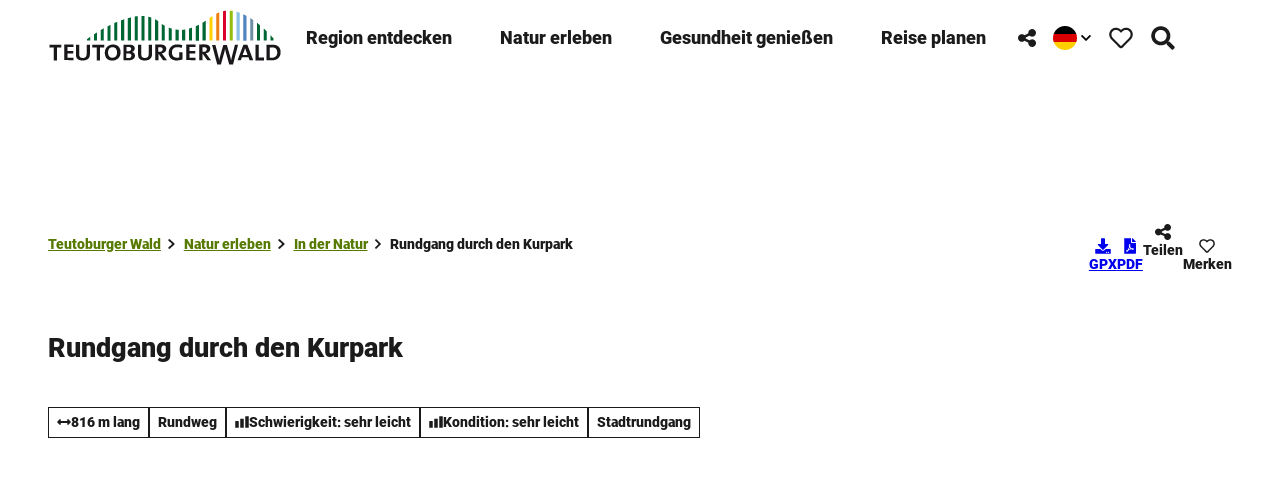

--- FILE ---
content_type: text/html; charset=utf-8
request_url: https://www.teutoburgerwald.de/natur/in-der-natur/tour/rundgang-durch-den-kurpark
body_size: 80170
content:
<!DOCTYPE html> <html lang="de" class="no-js"> <head> <meta charset="utf-8"> <!-- This website is powered by TYPO3 - inspiring people to share! TYPO3 is a free open source Content Management Framework initially created by Kasper Skaarhoj and licensed under GNU/GPL. TYPO3 is copyright 1998-2026 of Kasper Skaarhoj. Extensions are copyright of their respective owners. Information and contribution at https://typo3.org/ --> <title>Rundgang durch den Kurpark</title> <meta name="generator" content="TYPO3 CMS"> <meta name="robots" content="index,follow"> <meta name="viewport" content="width=device-width, initial-scale=1 maximum-scale=10"> <meta name="description" content="Der Rundweg durch den Hausberger Kurpark ist als interaktive Audio-Führung aufgebaut"> <meta property="og:title" content="Rundgang durch den Kurpark"> <meta property="og:description" content="Der Rundweg durch den Hausberger Kurpark ist als interaktive Audio-Führung aufgebaut"> <meta property="og:image" content="https://img.destination.one/remote/.webp?url=https%3A%2F%2Fdam.destination.one%2F404849%2Fbeb8fbb2d91cd402692ce1a6bee387953064ef22cf2b0536eb6cb9aeb398d289%2Fkurpark-porta-westfalica.png&amp;scale=both&amp;mode=crop&amp;quality=90&amp;width=1200&amp;height=630"> <meta property="og:image:width" content="1200"> <meta property="og:image:height" content="630"> <meta name="twitter:card" content="summary"> <meta name="bookmark-key" content="ndsdestinationdatatour_t_100027209"> <link rel="stylesheet" href="/typo3temp/assets/compressed/merged-dbcec30f49e4803927af58f6d7dbf641-min.css.1768726002.gz" media="all"> <link rel="stylesheet" href="/typo3temp/assets/compressed/merged-3cea9c239d1b7f24e025a1378463429b-min.css.1768726002.gz" media="print"> <style> /*<![CDATA[*/ <!-- /*Base_critical*/ :root{-moz-tab-size:4;tab-size:4;--spacing: 0.5rem;--element-spacing: .25rem;--element-box-shadow: 0 0 6px 2px rgb(0 0 0 / 0.25);--font-family: var(--typo-font-family);--font-weight: var(--typo-font-weight);--line-height: var(--typo-line-height);--text-font-family: Roboto, sans-serif, -apple-system, blinkmacsystemfont, Segoe UI, roboto, Helvetica Neue, arial, sans-serif, Apple Color Emoji, Segoe UI Emoji, Segoe UI Symbol;--text-font-weight: var(--typo-text-font-weight);--text-line-height: var(--typo-text-line-height);--content-max-width: 95rem;--content-max-width-half: calc(var(--content-max-width) / 2);--header-max-width: 100%;--text-max-width: calc(var(--content-max-width) * .75);--icon-size-xxs: .75rem;--icon-size-xs: 1rem;--icon-size-s: 1.25rem;--icon-size-m: 2rem;--icon-size-l: 3rem;--icon-size-xl: 6rem;--icon-size-xxl: 10rem;--focus-outline-color: white;--focus-outline-width: 2px;--focus-outline-style: solid;--focus-outline-offset: 0;--focus-outline: var(--focus-outline-width) var(--focus-outline-color) var(--focus-outline-style);--focus-box-shadow-width: 4px;--focus-box-shadow-color: black;--focus-box-shadow: 0 0 0 var(--focus-box-shadow-width) var(--focus-box-shadow-color);--focus-spacing: calc(var(--focus-outline-width) + var(--focus-box-shadow-width));scroll-behavior:smooth}@media(min-width: 768px){:root{--header-max-width: 47.5rem}}@media(min-width: 1024px){:root{--element-spacing: .5rem}}@media(min-width: 1024px){:root{--spacing: 1rem}}*,*:before,*:after{font-family:inherit;box-sizing:inherit}*:focus{outline:none}*:focus-visible{outline:var(--focus-outline);outline-offset:var(--focus-outline-offset);box-shadow:var(--focus-box-shadow)}html{font-size:16px;font-weight:var(--typo-font-weight);box-sizing:border-box;line-height:var(--typo-line-height)}body{margin:0;font-family:var(--typo-font-family);font-size:var(--typo-s-font-size);color:var(--color);background-color:var(--color-light);position:relative;-webkit-hyphens:auto;hyphens:auto;-webkit-font-smoothing:antialiased;-moz-osx-font-smoothing:grayscale;overflow-wrap:break-word}body.noscroll{height:calc(var(--vh)*100);overflow:hidden}body.is-menu-open #chatbase-bubble-button,body.is-fullscreen-element-open #chatbase-bubble-button,body.is-lightbox-open:not(.show-widgets) #chatbase-bubble-button{display:none !important}body.is-menu-open #chatbase-message-bubbles,body.is-fullscreen-element-open #chatbase-message-bubbles,body.is-lightbox-open:not(.show-widgets) #chatbase-message-bubbles{display:none !important}body.is-menu-open #CookiebotWidget,body.is-fullscreen-element-open #CookiebotWidget,body.is-lightbox-open:not(.show-widgets) #CookiebotWidget{display:none !important}body.is-menu-open #usercentrics-cmp-ui,body.is-fullscreen-element-open #usercentrics-cmp-ui,body.is-lightbox-open:not(.show-widgets) #usercentrics-cmp-ui{display:none !important}body.is-menu-open .ccm-root,body.is-fullscreen-element-open .ccm-root,body.is-lightbox-open:not(.show-widgets) .ccm-root{display:none !important}body.is-menu-open .cookiefirst-root,body.is-fullscreen-element-open .cookiefirst-root,body.is-lightbox-open:not(.show-widgets) .cookiefirst-root{display:none !important}body.is-menu-open #cmpwrapper,body.is-fullscreen-element-open #cmpwrapper,body.is-lightbox-open:not(.show-widgets) #cmpwrapper{display:none !important}body.is-menu-open #eyeAble_container_ID,body.is-fullscreen-element-open #eyeAble_container_ID,body.is-lightbox-open:not(.show-widgets) #eyeAble_container_ID{display:none !important}[id^=c0],[id^=c1],[id^=c2],[id^=c3],[id^=c4],[id^=c5],[id^=c6],[id^=c7],[id^=c8],[id^=c9]{scroll-margin-top:var(--pageheader-height)}hr{height:0}b,strong{font-weight:var(--typo-font-weight-bold)}code,kbd,samp,pre{font-family:sfmono-regular,menlo,monaco,consolas,"Liberation Mono","Courier New",monospace;font-size:1em}sub,sup{font-size:75%;line-height:0;position:relative;vertical-align:baseline}sub{bottom:-0.25em}sup{top:-0.5em}summary{display:list-item}a:not(:where(.cmpboxbtn,:disabled,.btn)),.text-link:not(:where(.cmpboxbtn,:disabled,.btn)){color:var(--link-color);cursor:pointer;text-decoration:underline;font-weight:var(--typo-font-weight-bold)}a:not(:where(.cmpboxbtn,:disabled,.btn)):active,a:not(:where(.cmpboxbtn,:disabled,.btn)).active,a:not(:where(.cmpboxbtn,:disabled,.btn)).is-active,.text-link:not(:where(.cmpboxbtn,:disabled,.btn)):active,.text-link:not(:where(.cmpboxbtn,:disabled,.btn)).active,.text-link:not(:where(.cmpboxbtn,:disabled,.btn)).is-active{color:var(--link-color-hover);text-decoration:inherit}.no-touchevents a:not(:where(.cmpboxbtn,:disabled,.btn)):not(:where(:disabled)):hover,.no-touchevents a:not(:where(.cmpboxbtn,:disabled,.btn)):not(:where(:disabled)).hover,.no-touchevents a:not(:where(.cmpboxbtn,:disabled,.btn)):not(:where(:disabled)).is-hover,.no-touchevents .text-link:not(:where(.cmpboxbtn,:disabled,.btn)):not(:where(:disabled)):hover,.no-touchevents .text-link:not(:where(.cmpboxbtn,:disabled,.btn)):not(:where(:disabled)).hover,.no-touchevents .text-link:not(:where(.cmpboxbtn,:disabled,.btn)):not(:where(:disabled)).is-hover{color:var(--link-color-hover);text-decoration:inherit}a:not(:where(.cmpboxbtn,:disabled,.btn)):not(:where(:disabled)):focus-visible,a:not(:where(.cmpboxbtn,:disabled,.btn)):not(:where(:disabled)).focus,a:not(:where(.cmpboxbtn,:disabled,.btn)):not(:where(:disabled)).is-focus,.text-link:not(:where(.cmpboxbtn,:disabled,.btn)):not(:where(:disabled)):focus-visible,.text-link:not(:where(.cmpboxbtn,:disabled,.btn)):not(:where(:disabled)).focus,.text-link:not(:where(.cmpboxbtn,:disabled,.btn)):not(:where(:disabled)).is-focus{color:var(--link-color-hover);text-decoration:inherit}a[href^="mailto:"],a[data-mailto-token]{hyphens:none;overflow-wrap:anywhere}li:has(>strong)::marker,li:has(>p:first-child>strong)::marker{font-weight:var(--typo-font-weight-bold)}figure{margin:0}blockquote{margin:0}svg:empty{width:0}button{-webkit-tap-highlight-color:rgba(0,0,0,0)}.pagebody--introless{padding-top:calc(13*var(--spacing))}@media(max-width: 576px){.hide-phone{display:none !important}}@media(min-width: 577px)and (max-width: 1023px){.hide-tablet{display:none !important}}@media(max-width: 1023px){.hide-mobile{display:none !important}}@media(min-width: 1024px){.hide-desktop{display:none !important}}@media(min-width: 2160px){.kontext-kite{--element-spacing: 1rem}}:root{--color: var(--color-text);--background-color: var(--color-light);--border-color: var(--color-border);--link-color: var(--color-link);--link-color-rgb: var(--color-link-rgb);--link-color-hover: var(--color-link-hover);--link-color-hover-rgb: var(--color-link-hover-rgb);--color-dark: #1B1B1B;--color-dark-rgb: 27 27 27;--color-dark-trans-1: rgba(27, 27, 27, 0.5);--color-dark-trans-1-rgb: 27 27 27;--color-dark-trans-2: rgba(27, 27, 27, 0.8);--color-dark-trans-2-rgb: 27 27 27;--color-dark-trans-3: rgba(27, 27, 27, 0.75);--color-dark-trans-3-rgb: 27 27 27;--color-light: #FFF;--color-light-rgb: 255 255 255;--color-light-trans-1: rgba(255, 255, 255, 0.5);--color-light-trans-1-rgb: 255 255 255;--color-light-trans-2: rgba(255, 255, 255, 0.8);--color-light-trans-2-rgb: 255 255 255;--color-text: #1B1B1B;--color-text-rgb: 27 27 27;--color-text-media: #FFF;--color-text-media-rgb: 255 255 255;--color-media: #FFF;--color-media-rgb: 255 255 255;--color-media-dark: #000;--color-media-dark-rgb: 0 0 0;--color-conversion: #D10000;--color-conversion-rgb: 209 0 0;--color-success: #006647;--color-success-rgb: 0 102 71;--color-success-dark: #00E66B;--color-success-dark-rgb: 0 230 107;--color-success-text: #000;--color-success-text-rgb: 0 0 0;--color-warning: #F39C12;--color-warning-rgb: 243 156 18;--color-warning-text: #FFF;--color-warning-text-rgb: 255 255 255;--color-danger: #A24439;--color-danger-rgb: 162 68 57;--color-danger-text: #FFF;--color-danger-text-rgb: 255 255 255;--color-link: #567A00;--color-link-rgb: 86 122 0;--color-link-hover: #567A00;--color-link-hover-rgb: 86 122 0;--color-link-trans-1: rgba(86, 122, 0, 0.5);--color-link-trans-1-rgb: 86 122 0;--color-link-light: #FFF;--color-link-light-rgb: 255 255 255;--color-link-light-hover: #FFF;--color-link-light-hover-rgb: 255 255 255;--color-link-dark: #000;--color-link-dark-rgb: 0 0 0;--color-container: #F8F8F8;--color-container-rgb: 248 248 248;--color-container-trans-1: rgba(204, 236, 232, 0.5);--color-container-trans-1-rgb: 204 236 232;--color-focus: #87CEFA;--color-focus-rgb: 135 206 250;--color-border: #1B1B1B;--color-border-rgb: 27 27 27;--color-custom-1: #00F;--color-custom-1-rgb: 0 0 255;--color-custom-2: #2C2C2C;--color-custom-2-rgb: 44 44 44;--color-custom-3: #0F6A7D;--color-custom-3-rgb: 15 106 125;--color-custom-4: #0F3B7D;--color-custom-4-rgb: 15 59 125;--color-transparent-bg: rgba(0, 0, 0, 0.8);--color-transparent-bg-rgb: 0 0 0;--color-transparent-bg-second: rgba(0, 0, 0, 0.5);--color-transparent-bg-second-rgb: 0 0 0;--color-text-dark: #1B1B1B;--color-text-dark-rgb: 27 27 27;--color-page: #FFF;--color-page-rgb: 255 255 255;--color-scheme-base-background-color: var(--color-light);--color-scheme-base-background-complementary-color: var(--color-container);--color-scheme-base-color: var(--color-dark);--color-scheme-base-link-color: var(--color-link);--color-scheme-base-link-color-hover: var(--color-link-hover);--color-scheme-base-border-color: var(--color-dark);--color-scheme-base-light-stage-element-background-color: var(--color-container);--color-scheme-conversion-background-color: var(--color-conversion);--color-scheme-conversion-color: var(--color-light);--color-scheme-conversion-link-color: var(--color-dark);--color-scheme-conversion-link-color-hover: var(--color-dark);--color-scheme-conversion-border-color: var(--color-conversion);--color-scheme-container-background-color: var(--color-container);--color-scheme-container-background-complementary-color: var(--color-light);--color-scheme-container-color: var(--color-dark);--color-scheme-invert-background-color: var(--color-dark);--color-scheme-invert-color: var(--color-light);--color-scheme-transparent-bg-background-color: var(--color-transparent-bg);--color-scheme-transparent-bg-color: var(--color-light);--color-scheme-scheme-1-color: var(--color-text);--color-scheme-scheme-1-background-color: var(--color-container);--color-scheme-scheme-1-border-color: var(--color-border);--color-scheme-scheme-2-color: var(--color-link-hover);--color-scheme-scheme-2-background-color: var(--color-light);--color-scheme-scheme-2-border-color: var(--color-border);--gradient-pageheader-gradient: linear-gradient(180deg, rgba(0, 0, 0, 0.4) 0%, rgba(0, 0, 0, 0) 100%);--gradient-pageheader-fallback: rgba(0, 0, 0, 0.4)}.scheme--base{--background-color: var(--color-scheme-base-background-color);--background-complementary-color: var(--color-scheme-base-background-complementary-color);--color: var(--color-scheme-base-color);--link-color: var(--color-scheme-base-link-color);--link-color-hover: var(--color-scheme-base-link-color-hover);--border-color: var(--color-scheme-base-border-color);--light-stage-element-background-color: var(--color-scheme-base-light-stage-element-background-color)}.scheme--conversion{--background-color: var(--color-scheme-conversion-background-color);--color: var(--color-scheme-conversion-color);--link-color: var(--color-scheme-conversion-link-color);--link-color-hover: var(--color-scheme-conversion-link-color-hover);--border-color: var(--color-scheme-conversion-border-color)}.scheme--container{--background-color: var(--color-scheme-container-background-color);--background-complementary-color: var(--color-scheme-container-background-complementary-color);--color: var(--color-scheme-container-color)}.scheme--invert{--background-color: var(--color-scheme-invert-background-color);--color: var(--color-scheme-invert-color)}.scheme--transparent-bg{--background-color: var(--color-scheme-transparent-bg-background-color);--color: var(--color-scheme-transparent-bg-color)}.scheme--scheme-1{--color: var(--color-scheme-scheme-1-color);--background-color: var(--color-scheme-scheme-1-background-color);--border-color: var(--color-scheme-scheme-1-border-color)}.scheme--scheme-2{--color: var(--color-scheme-scheme-2-color);--background-color: var(--color-scheme-scheme-2-background-color);--border-color: var(--color-scheme-scheme-2-border-color)}[class^=scheme--],[class*=" scheme--"]{color:var(--color);background-color:var(--background-color);border-color:var(--border-color)}:root{--btn-default-color-text: var(--color-light);--btn-default-color-bg: var(--color-link);--btn-default-color-border: var(--color-link);--btn-hover-color-text: var(--color-link);--btn-hover-color-bg: var(--color-light);--btn-hover-color-border: var(--color-link);--btn-active-color-text: var(--color-light);--btn-active-color-bg: var(--color-dark);--btn-active-color-border: var(--color-dark);--btn-focus-color-text: var(--color-dark);--btn-focus-color-bg: var(--color-light);--btn-focus-color-border: var(--color-dark);--btn-reset-default-color-text: var(--color-link);--btn-reset-default-color-bg: transparent;--btn-reset-default-color-border: transparent;--btn-reset-hover-color-text: var(--color-light);--btn-reset-hover-color-bg: var(--color-link);--btn-reset-hover-color-border: var(--color-link);--btn-reset-active-color-text: var(--color-dark);--btn-reset-active-color-bg: var(--color-light);--btn-reset-active-color-border: var(--color-dark);--btn-reset-focus-color-text: var(--color-light);--btn-reset-focus-color-bg: var(--color-dark);--btn-reset-focus-color-border: var(--color-dark);--btn-primary-dark-default-color-text: var(--color-light);--btn-primary-dark-default-color-bg: var(--color-dark-trans-1);--btn-primary-dark-default-color-border: var(--color-light);--btn-primary-dark-hover-color-text: var(--color-light);--btn-primary-dark-hover-color-bg: var(--color-dark-trans-2);--btn-primary-dark-hover-color-border: var(--color-light);--btn-primary-dark-active-color-text: var(--color-light);--btn-primary-dark-active-color-bg: var(--color-dark);--btn-primary-dark-active-color-border: var(--color-dark);--btn-primary-dark-focus-color-text: var(--color-light);--btn-primary-dark-focus-color-bg: var(--color-dark-trans-1);--btn-primary-dark-focus-color-border: var(--color-light);--btn-conversion-default-color-text: var(--color-light);--btn-conversion-default-color-bg: var(--color-conversion);--btn-conversion-default-color-border: var(--color-conversion);--btn-conversion-hover-color-text: var(--color-conversion);--btn-conversion-hover-color-bg: var(--color-light);--btn-conversion-hover-color-border: var(--color-conversion);--btn-conversion-active-color-text: var(--color-dark);--btn-conversion-active-color-bg: var(--color-light);--btn-conversion-active-color-border: var(--color-dark);--btn-conversion-focus-color-text: var(--color-conversion);--btn-conversion-focus-color-bg: var(--color-light);--btn-conversion-focus-color-border: var(--color-conversion);--btn-transparent-default-color-text: currentcolor;--btn-transparent-default-color-bg: transparent;--btn-transparent-default-color-border: transparent;--btn-transparent-padding-min: 0.4rem;--btn-transparent-padding-max: 0.4rem;--btn-filter-hover-color-text: var(--color-link-hover);--btn-filter-hover-color-bg: var(--color-light);--btn-filter-hover-color-border: var(--color-link-hover);--btn-filter-active-color-text: var(--color-light);--btn-filter-active-color-bg: var(--color-dark);--btn-filter-active-color-border: var(--color-dark);--btn-filter-focus-color-text: var(--color-dark);--btn-filter-focus-color-bg: var(--color-light);--btn-filter-focus-color-border: var(--color-dark);--btn-filter-height-min: 22px;--btn-filter-height-max: 30px;--btn-filter-font-size-min: var(--typo-xs-font-size-min);--btn-filter-font-size-max: var(--typo-xs-font-size-max);--btn-filter-padding-min: 4px;--btn-filter-padding-max: 8px;--btn-filter-font-weight: var(--typo-font-weight-regular);--btn-filter-icon-size-min: 0.75rem;--btn-filter-icon-size-max: 1rem;--btn-filter-border-width: 1px;--btn-filter-default-color-text: var(--color-light);--btn-filter-default-color-bg: var(--color-link-hover);--btn-filter-default-color-border: var(--color-link-hover);--btn-filter-light-default-color-text: var(--color-light);--btn-filter-light-default-color-bg: var(--color-dark-trans-1);--btn-filter-light-default-color-border: var(--color-light);--btn-filter-light-hover-color-text: var(--color-light);--btn-filter-light-hover-color-bg: var(--color-dark-trans-2);--btn-filter-light-hover-color-border: var(--color-light);--btn-filter-light-active-color-text: var(--color-dark);--btn-filter-light-active-color-bg: var(--color-light);--btn-filter-light-active-color-border: var(--color-light);--btn-filter-light-focus-color-text: var(--color-light);--btn-filter-light-focus-color-bg: var(--color-dark-trans-1);--btn-filter-light-focus-color-border: var(--color-light);--btn-filter-light-height-min: 22px;--btn-filter-light-height-max: 30px;--btn-filter-light-font-size-min: var(--typo-xs-font-size-min);--btn-filter-light-font-size-max: var(--typo-xs-font-size-max);--btn-filter-light-padding-min: 4px;--btn-filter-light-padding-max: 8px;--btn-filter-light-font-weight: var(--typo-font-weight-regular);--btn-filter-light-icon-size-min: 0.75rem;--btn-filter-light-icon-size-max: 1rem;--btn-filter-dark-default-color-text: var(--color-light);--btn-filter-dark-default-color-bg: var(--color-dark-trans-1);--btn-filter-dark-default-color-border: var(--color-light);--btn-filter-dark-hover-color-text: var(--color-light);--btn-filter-dark-hover-color-bg: var(--color-dark-trans-2);--btn-filter-dark-hover-color-border: var(--color-light);--btn-filter-dark-active-color-text: var(--color-dark);--btn-filter-dark-active-color-bg: var(--color-light);--btn-filter-dark-active-color-border: var(--color-light);--btn-filter-dark-focus-color-text: var(--color-light);--btn-filter-dark-focus-color-bg: var(--color-dark-trans-1);--btn-filter-dark-focus-color-border: var(--color-light);--btn-filter-dark-height-min: 22px;--btn-filter-dark-height-max: 30px;--btn-filter-dark-font-size-min: var(--typo-xs-min);--btn-filter-dark-font-size-max: var(--typo-xs-max);--btn-filter-dark-padding-min: 4px;--btn-filter-dark-padding-max: 8px;--btn-filter-dark-font-weight: var(--typo-font-weight-regular);--btn-filter-dark-icon-size-min: 0.75rem;--btn-filter-dark-icon-size-max: 1rem;--btn-round-width-min: 32px;--btn-round-width-max: 48px;--btn-round-height-min: 32px;--btn-round-height-max: 48px;--btn-round-border-radius: 0;--btn-round-padding-min: 2px;--btn-round-padding-max: 2px;--btn-round-default-color-text: var(--color-light);--btn-round-default-color-bg: var(--color-link-hover);--btn-round-default-color-border: var(--color-link-hover);--btn-round-hover-color-text: var(--color-link-hover);--btn-round-hover-color-bg: var(--color-light);--btn-round-hover-color-border: var(--color-link-hover);--btn-round-active-color-text: var(--color-light);--btn-round-active-color-bg: var(--color-dark);--btn-round-active-color-border: var(--color-dark);--btn-round-focus-color-text: var(--color-dark);--btn-round-focus-color-bg: var(--color-light);--btn-round-focus-color-border: var(--color-dark);--btn-primary-2-default-color-text: var(--color-light);--btn-primary-2-default-color-bg: var(--color-dark-trans-3);--btn-primary-2-default-color-border: var(--color-light);--btn-primary-2-hover-color-text: var(--color-light);--btn-primary-2-hover-color-bg: var(--color-dark-trans-1);--btn-primary-2-hover-color-border: var(--color-light);--btn-primary-2-active-color-text: var(--color-dark);--btn-primary-2-active-color-bg: var(--color-light);--btn-primary-2-active-color-border: var(--color-dark);--btn-primary-2-focus-color-text: var(--color-light);--btn-primary-2-focus-color-bg: var(--color-dark-trans-1);--btn-primary-2-focus-color-border: var(--color-light);--btn-pageheader-default-color-text: var(--color-text);--btn-pageheader-default-color-bg: var(--color-light);--btn-pageheader-default-color-border: var(--color-light);--btn-pageheader-hover-color-text: var(--color-light);--btn-pageheader-hover-color-bg: var(--color-dark-trans-1);--btn-pageheader-hover-color-border: var(--color-light);--btn-pageheader-active-color-text: var(--color-dark);--btn-pageheader-active-color-bg: var(--color-light);--btn-pageheader-active-color-border: var(--color-dark);--btn-pageheader-focus-color-text: var(--color-light);--btn-pageheader-focus-color-bg: var(--color-dark-trans-1);--btn-pageheader-focus-color-border: var(--color-light);--btn-pageheader-width-min: 48px;--btn-pageheader-width-max: auto;--btn-pageheader-height-min: 40px;--btn-pageheader-height-max: 52px;--btn-hide-text-width-min: auto;--btn-hide-text-width-max: auto;--btn-hide-text-height-min: 40px;--btn-hide-text-height-max: auto;--btn-hide-text-padding-min: 7px;--btn-hide-text-padding-max: 7px;--btn-round-dark-width-min: 32px;--btn-round-dark-width-max: 48px;--btn-round-dark-height-min: 32px;--btn-round-dark-height-max: 48px;--btn-round-dark-border-radius: 0;--btn-round-dark-padding-min: 2px;--btn-round-dark-padding-max: 2px;--btn-round-dark-default-color-text: var(--color-light);--btn-round-dark-default-color-bg: var(--color-dark-trans-1);--btn-round-dark-default-color-border: var(--color-light);--btn-round-dark-hover-color-text: var(--color-light);--btn-round-dark-hover-color-bg: var(--color-dark-trans-2);--btn-round-dark-hover-color-border: var(--color-light);--btn-round-dark-active-color-text: var(--color-dark);--btn-round-dark-active-color-bg: var(--color-light);--btn-round-dark-active-color-border: var(--color-light);--btn-round-dark-focus-color-text: var(--color-light);--btn-round-dark-focus-color-bg: var(--color-dark-trans-1);--btn-round-dark-focus-color-border: var(--color-light);--btn-round-conversion-width-min: 32px;--btn-round-conversion-width-max: 48px;--btn-round-conversion-height-min: 32px;--btn-round-conversion-height-max: 48px;--btn-round-conversion-border-radius: 0;--btn-round-conversion-padding-min: 2px;--btn-round-conversion-padding-max: 2px;--btn-round-conversion-default-color-text: var(--color-dark);--btn-round-conversion-default-color-bg: var(--color-conversion);--btn-round-conversion-default-color-border: var(--color-conversion);--btn-round-conversion-hover-color-text: var(--color-dark);--btn-round-conversion-hover-color-bg: var(--color-light);--btn-round-conversion-hover-color-border: var(--color-conversion);--btn-round-conversion-active-color-text: var(--color-dark);--btn-round-conversion-active-color-bg: var(--color-light);--btn-round-conversion-active-color-border: var(--color-dark);--btn-round-conversion-focus-color-text: var(--color-dark);--btn-round-conversion-focus-color-bg: var(--color-light);--btn-round-conversion-focus-color-border: var(--color-dark);--btn-round-small-width-min: 1.5rem;--btn-round-small-width-max: 2rem;--btn-round-small-height-min: 1.5rem;--btn-round-small-height-max: 2rem;--btn-round-small-border-radius: 0;--btn-round-small-padding-min: 2px;--btn-round-small-padding-max: 2px;--btn-round-small-default-color-text: var(--color-light);--btn-round-small-default-color-bg: var(--color-link-hover);--btn-round-small-default-color-border: var(--color-link-hover);--btn-round-small-hover-color-text: var(--color-link-hover);--btn-round-small-hover-color-bg: var(--color-light);--btn-round-small-hover-color-border: var(--color-link-hover);--btn-round-small-active-color-text: var(--color-light);--btn-round-small-active-color-bg: var(--color-dark);--btn-round-small-active-color-border: var(--color-dark);--btn-round-small-focus-color-text: var(--color-dark);--btn-round-small-focus-color-bg: var(--color-light);--btn-round-small-focus-color-border: var(--color-dark);--btn-round-small-border-width: 1px;--btn-width-min: auto;--btn-width-max: auto;--btn-height-min: 42px;--btn-height-max: 52px;--btn-font-size-min: var(--typo-s-min);--btn-font-size-max: var(--typo-s-max);--btn-font-weight: var(--typo-font-weight-bold);--btn-padding-min: 12px;--btn-padding-max: 12px;--btn-border-width: 2px;--btn-border-radius: var(--global-border-radius-m, 0);--btn-border-style: solid;--btn-line-height: 1.2;--btn-icon-size-min: 1rem;--btn-icon-size-max: 1.5rem}.btn{--btn-width: var(--btn-width-min);--btn-height: var(--btn-height-min);--btn-font-size: var(--btn-font-size-min);--btn-icon-size: var(--btn-icon-size-min);--btn-padding: var(--btn-padding-min);--btn-transform: none;display:inline-flex;text-align:start;vertical-align:middle;align-items:center;justify-content:start;flex-shrink:0;user-select:none;min-height:var(--btn-height);max-width:100%;border:var(--btn-border-width) var(--btn-border-style) var(--btn-default-color-border);border-radius:var(--btn-border-radius);border-image:var(--btn-default-border-image);background-color:var(--btn-default-color-bg);background-image:var(--btn-default-color-bg-image, none);background-origin:border-box;color:var(--btn-default-color-text);text-decoration:none;margin:0;padding:var(--btn-padding);font-size:var(--btn-font-size);font-weight:var(--btn-font-weight);line-height:var(--btn-line-height);outline:none;gap:.5em;transform:var(--btn-transform)}@media(min-width: 768px){.btn{--btn-width: var(--btn-width-max);--btn-height: var(--btn-height-max);--btn-font-size: var(--btn-font-size-max);--btn-icon-size: var(--btn-icon-size-max);--btn-padding: var(--btn-padding-max)}}.btn:last-child{margin-right:0}.btn__icon .icon__svg{width:var(--btn-icon-size);height:var(--btn-icon-size)}.btn__text{text-align:start;display:inline-flex;align-self:center}.btn--loading .btn__text{padding-left:.5em}.btn-container{width:100%}.btn-group{display:flex;flex-wrap:wrap;width:100%;align-items:center;gap:.5rem;justify-content:var(--justify-content)}.btn-group--align-left{justify-content:flex-start}.btn-group--align-center{justify-content:center}.btn-group--align-between{justify-content:space-between}.btn-group--align-right{justify-content:flex-end}.btn-group--inline{display:inline-flex;width:auto}.btn--round{--btn-skew: 0,0;justify-content:center;align-items:center;margin:0;height:var(--btn-height);width:var(--btn-width)}.btn--loading{cursor:wait;position:relative}.btn--loading:before{border-radius:50%;width:1.5em;height:1.5em;content:" ";position:relative;text-indent:-9999em;border-top:.2em solid rgba(var(--color-link), 0.5);border-right:.2em solid rgba(var(--color-link), 0.5);border-bottom:.2em solid rgba(var(--color-link), 0.5);border-left:.2em solid var(--color-link);animation:btn__spinner 1.1s infinite linear}.btn--loading .btn__icon{display:none}@media(min-width: 577px){.btn--switch-icon-text-responsive{gap:0}}@media(min-width: 577px){.btn--switch-icon-text-responsive .btn__icon{display:none}}@media(max-width: 576px){.btn--switch-icon-text-responsive .btn__text{display:none}}.btn--layout-vertical{display:flex;flex-flow:column;height:auto;gap:0}.btn--layout-vertical.btn--hide-text-mobile{justify-content:center}.btn--auto-height{--btn-height: auto}.btn--no-text-wrap .btn__text{white-space:nowrap}.is-scrolled .btn--hide-text-scrolled .btn__text{display:none}.btn--hide-text{gap:0}.btn--hide-text .btn__text{position:absolute !important;clip:rect(1px, 1px, 1px, 1px);padding:0 !important;border:0 !important;height:1px !important;width:1px !important;overflow:hidden}@media(max-width: 768px){.btn--hide-text-mobile{gap:0}}@media(max-width: 768px){.btn--hide-text-mobile .btn__text{display:none}}@media(max-width: 1023px){.btn--hide-mobile{display:none}}@media(min-width: 1024px){.btn--hide-desktop{display:none}}.btn--reset{--btn-skew: 0,0;--btn-default-color-text: var(--btn-reset-default-color-text);--btn-default-color-bg: var(--btn-reset-default-color-bg);--btn-default-color-border: var(--btn-reset-default-color-border);--btn-hover-color-text: var(--btn-reset-hover-color-text);--btn-hover-color-bg: var(--btn-reset-hover-color-bg);--btn-hover-color-border: var(--btn-reset-hover-color-border);--btn-active-color-text: var(--btn-reset-active-color-text);--btn-active-color-bg: var(--btn-reset-active-color-bg);--btn-active-color-border: var(--btn-reset-active-color-border);--btn-focus-color-text: var(--btn-reset-focus-color-text);--btn-focus-color-bg: var(--btn-reset-focus-color-bg);--btn-focus-color-border: var(--btn-reset-focus-color-border)}.btn--primary-dark{--btn-default-color-text: var(--btn-primary-dark-default-color-text);--btn-default-color-bg: var(--btn-primary-dark-default-color-bg);--btn-default-color-border: var(--btn-primary-dark-default-color-border);--btn-hover-color-text: var(--btn-primary-dark-hover-color-text);--btn-hover-color-bg: var(--btn-primary-dark-hover-color-bg);--btn-hover-color-border: var(--btn-primary-dark-hover-color-border);--btn-active-color-text: var(--btn-primary-dark-active-color-text);--btn-active-color-bg: var(--btn-primary-dark-active-color-bg);--btn-active-color-border: var(--btn-primary-dark-active-color-border);--btn-focus-color-text: var(--btn-primary-dark-focus-color-text);--btn-focus-color-bg: var(--btn-primary-dark-focus-color-bg);--btn-focus-color-border: var(--btn-primary-dark-focus-color-border)}.btn--conversion{--btn-default-color-text: var(--btn-conversion-default-color-text);--btn-default-color-bg: var(--btn-conversion-default-color-bg);--btn-default-color-border: var(--btn-conversion-default-color-border);--btn-hover-color-text: var(--btn-conversion-hover-color-text);--btn-hover-color-bg: var(--btn-conversion-hover-color-bg);--btn-hover-color-border: var(--btn-conversion-hover-color-border);--btn-active-color-text: var(--btn-conversion-active-color-text);--btn-active-color-bg: var(--btn-conversion-active-color-bg);--btn-active-color-border: var(--btn-conversion-active-color-border);--btn-focus-color-text: var(--btn-conversion-focus-color-text);--btn-focus-color-bg: var(--btn-conversion-focus-color-bg);--btn-focus-color-border: var(--btn-conversion-focus-color-border)}.btn--transparent{--btn-skew: 0,0;--btn-default-color-text: var(--btn-transparent-default-color-text);--btn-default-color-bg: var(--btn-transparent-default-color-bg);--btn-default-color-border: var(--btn-transparent-default-color-border);--btn-padding-min: var(--btn-transparent-padding-min);--btn-padding-max: var(--btn-transparent-padding-max)}.btn--filter{--btn-skew: 0,0;--btn-hover-color-text: var(--btn-filter-hover-color-text);--btn-hover-color-bg: var(--btn-filter-hover-color-bg);--btn-hover-color-border: var(--btn-filter-hover-color-border);--btn-active-color-text: var(--btn-filter-active-color-text);--btn-active-color-bg: var(--btn-filter-active-color-bg);--btn-active-color-border: var(--btn-filter-active-color-border);--btn-focus-color-text: var(--btn-filter-focus-color-text);--btn-focus-color-bg: var(--btn-filter-focus-color-bg);--btn-focus-color-border: var(--btn-filter-focus-color-border);--btn-height-min: var(--btn-filter-height-min);--btn-height-max: var(--btn-filter-height-max);--btn-font-size-min: var(--btn-filter-font-size-min);--btn-font-size-max: var(--btn-filter-font-size-max);--btn-padding-min: var(--btn-filter-padding-min);--btn-padding-max: var(--btn-filter-padding-max);--btn-font-weight: var(--btn-filter-font-weight);--btn-icon-size-min: var(--btn-filter-icon-size-min);--btn-icon-size-max: var(--btn-filter-icon-size-max);--btn-border-width: var(--btn-filter-border-width);--btn-default-color-text: var(--btn-filter-default-color-text);--btn-default-color-bg: var(--btn-filter-default-color-bg);--btn-default-color-border: var(--btn-filter-default-color-border)}.btn--filter-light{--btn-skew: 0,0;--btn-default-color-text: var(--btn-filter-light-default-color-text);--btn-default-color-bg: var(--btn-filter-light-default-color-bg);--btn-default-color-border: var(--btn-filter-light-default-color-border);--btn-hover-color-text: var(--btn-filter-light-hover-color-text);--btn-hover-color-bg: var(--btn-filter-light-hover-color-bg);--btn-hover-color-border: var(--btn-filter-light-hover-color-border);--btn-active-color-text: var(--btn-filter-light-active-color-text);--btn-active-color-bg: var(--btn-filter-light-active-color-bg);--btn-active-color-border: var(--btn-filter-light-active-color-border);--btn-focus-color-text: var(--btn-filter-light-focus-color-text);--btn-focus-color-bg: var(--btn-filter-light-focus-color-bg);--btn-focus-color-border: var(--btn-filter-light-focus-color-border);--btn-height-min: var(--btn-filter-light-height-min);--btn-height-max: var(--btn-filter-light-height-max);--btn-font-size-min: var(--btn-filter-light-font-size-min);--btn-font-size-max: var(--btn-filter-light-font-size-max);--btn-padding-min: var(--btn-filter-light-padding-min);--btn-padding-max: var(--btn-filter-light-padding-max);--btn-font-weight: var(--btn-filter-light-font-weight);--btn-icon-size-min: var(--btn-filter-light-icon-size-min);--btn-icon-size-max: var(--btn-filter-light-icon-size-max)}.btn--filter-dark{--btn-skew: 0,0;--btn-default-color-text: var(--btn-filter-dark-default-color-text);--btn-default-color-bg: var(--btn-filter-dark-default-color-bg);--btn-default-color-border: var(--btn-filter-dark-default-color-border);--btn-hover-color-text: var(--btn-filter-dark-hover-color-text);--btn-hover-color-bg: var(--btn-filter-dark-hover-color-bg);--btn-hover-color-border: var(--btn-filter-dark-hover-color-border);--btn-active-color-text: var(--btn-filter-dark-active-color-text);--btn-active-color-bg: var(--btn-filter-dark-active-color-bg);--btn-active-color-border: var(--btn-filter-dark-active-color-border);--btn-focus-color-text: var(--btn-filter-dark-focus-color-text);--btn-focus-color-bg: var(--btn-filter-dark-focus-color-bg);--btn-focus-color-border: var(--btn-filter-dark-focus-color-border);--btn-height-min: var(--btn-filter-dark-height-min);--btn-height-max: var(--btn-filter-dark-height-max);--btn-font-size-min: var(--btn-filter-dark-font-size-min);--btn-font-size-max: var(--btn-filter-dark-font-size-max);--btn-padding-min: var(--btn-filter-dark-padding-min);--btn-padding-max: var(--btn-filter-dark-padding-max);--btn-font-weight: var(--btn-filter-dark-font-weight);--btn-icon-size-min: var(--btn-filter-dark-icon-size-min);--btn-icon-size-max: var(--btn-filter-dark-icon-size-max)}.btn--round{--btn-skew: 0,0;--btn-width-min: var(--btn-round-width-min);--btn-width-max: var(--btn-round-width-max);--btn-height-min: var(--btn-round-height-min);--btn-height-max: var(--btn-round-height-max);--btn-border-radius: var(--btn-round-border-radius);--btn-padding-min: var(--btn-round-padding-min);--btn-padding-max: var(--btn-round-padding-max);--btn-default-color-text: var(--btn-round-default-color-text);--btn-default-color-bg: var(--btn-round-default-color-bg);--btn-default-color-border: var(--btn-round-default-color-border);--btn-hover-color-text: var(--btn-round-hover-color-text);--btn-hover-color-bg: var(--btn-round-hover-color-bg);--btn-hover-color-border: var(--btn-round-hover-color-border);--btn-active-color-text: var(--btn-round-active-color-text);--btn-active-color-bg: var(--btn-round-active-color-bg);--btn-active-color-border: var(--btn-round-active-color-border);--btn-focus-color-text: var(--btn-round-focus-color-text);--btn-focus-color-bg: var(--btn-round-focus-color-bg);--btn-focus-color-border: var(--btn-round-focus-color-border)}.btn--primary-2{--btn-skew: 0,0;--btn-default-color-text: var(--btn-primary-2-default-color-text);--btn-default-color-bg: var(--btn-primary-2-default-color-bg);--btn-default-color-border: var(--btn-primary-2-default-color-border);--btn-hover-color-text: var(--btn-primary-2-hover-color-text);--btn-hover-color-bg: var(--btn-primary-2-hover-color-bg);--btn-hover-color-border: var(--btn-primary-2-hover-color-border);--btn-active-color-text: var(--btn-primary-2-active-color-text);--btn-active-color-bg: var(--btn-primary-2-active-color-bg);--btn-active-color-border: var(--btn-primary-2-active-color-border);--btn-focus-color-text: var(--btn-primary-2-focus-color-text);--btn-focus-color-bg: var(--btn-primary-2-focus-color-bg);--btn-focus-color-border: var(--btn-primary-2-focus-color-border)}.btn--pageheader{--btn-skew: 0,0;--btn-default-color-text: var(--btn-pageheader-default-color-text);--btn-default-color-bg: var(--btn-pageheader-default-color-bg);--btn-default-color-border: var(--btn-pageheader-default-color-border);--btn-hover-color-text: var(--btn-pageheader-hover-color-text);--btn-hover-color-bg: var(--btn-pageheader-hover-color-bg);--btn-hover-color-border: var(--btn-pageheader-hover-color-border);--btn-active-color-text: var(--btn-pageheader-active-color-text);--btn-active-color-bg: var(--btn-pageheader-active-color-bg);--btn-active-color-border: var(--btn-pageheader-active-color-border);--btn-focus-color-text: var(--btn-pageheader-focus-color-text);--btn-focus-color-bg: var(--btn-pageheader-focus-color-bg);--btn-focus-color-border: var(--btn-pageheader-focus-color-border);--btn-width-min: var(--btn-pageheader-width-min);--btn-width-max: var(--btn-pageheader-width-max);--btn-height-min: var(--btn-pageheader-height-min);--btn-height-max: var(--btn-pageheader-height-max)}.btn--hide-text{--btn-skew: 0,0;--btn-width-min: var(--btn-hide-text-width-min);--btn-width-max: var(--btn-hide-text-width-max);--btn-height-min: var(--btn-hide-text-height-min);--btn-height-max: var(--btn-hide-text-height-max);--btn-padding-min: var(--btn-hide-text-padding-min);--btn-padding-max: var(--btn-hide-text-padding-max)}.btn--round-dark{--btn-skew: 0,0;--btn-width-min: var(--btn-round-dark-width-min);--btn-width-max: var(--btn-round-dark-width-max);--btn-height-min: var(--btn-round-dark-height-min);--btn-height-max: var(--btn-round-dark-height-max);--btn-border-radius: var(--btn-round-dark-border-radius);--btn-padding-min: var(--btn-round-dark-padding-min);--btn-padding-max: var(--btn-round-dark-padding-max);--btn-default-color-text: var(--btn-round-dark-default-color-text);--btn-default-color-bg: var(--btn-round-dark-default-color-bg);--btn-default-color-border: var(--btn-round-dark-default-color-border);--btn-hover-color-text: var(--btn-round-dark-hover-color-text);--btn-hover-color-bg: var(--btn-round-dark-hover-color-bg);--btn-hover-color-border: var(--btn-round-dark-hover-color-border);--btn-active-color-text: var(--btn-round-dark-active-color-text);--btn-active-color-bg: var(--btn-round-dark-active-color-bg);--btn-active-color-border: var(--btn-round-dark-active-color-border);--btn-focus-color-text: var(--btn-round-dark-focus-color-text);--btn-focus-color-bg: var(--btn-round-dark-focus-color-bg);--btn-focus-color-border: var(--btn-round-dark-focus-color-border)}.btn--round-conversion{--btn-skew: 0,0;--btn-width-min: var(--btn-round-conversion-width-min);--btn-width-max: var(--btn-round-conversion-width-max);--btn-height-min: var(--btn-round-conversion-height-min);--btn-height-max: var(--btn-round-conversion-height-max);--btn-border-radius: var(--btn-round-conversion-border-radius);--btn-padding-min: var(--btn-round-conversion-padding-min);--btn-padding-max: var(--btn-round-conversion-padding-max);--btn-default-color-text: var(--btn-round-conversion-default-color-text);--btn-default-color-bg: var(--btn-round-conversion-default-color-bg);--btn-default-color-border: var(--btn-round-conversion-default-color-border);--btn-hover-color-text: var(--btn-round-conversion-hover-color-text);--btn-hover-color-bg: var(--btn-round-conversion-hover-color-bg);--btn-hover-color-border: var(--btn-round-conversion-hover-color-border);--btn-active-color-text: var(--btn-round-conversion-active-color-text);--btn-active-color-bg: var(--btn-round-conversion-active-color-bg);--btn-active-color-border: var(--btn-round-conversion-active-color-border);--btn-focus-color-text: var(--btn-round-conversion-focus-color-text);--btn-focus-color-bg: var(--btn-round-conversion-focus-color-bg);--btn-focus-color-border: var(--btn-round-conversion-focus-color-border)}.btn--round-small{--btn-skew: 0,0;--btn-width-min: var(--btn-round-small-width-min);--btn-width-max: var(--btn-round-small-width-max);--btn-height-min: var(--btn-round-small-height-min);--btn-height-max: var(--btn-round-small-height-max);--btn-border-radius: var(--btn-round-small-border-radius);--btn-padding-min: var(--btn-round-small-padding-min);--btn-padding-max: var(--btn-round-small-padding-max);--btn-default-color-text: var(--btn-round-small-default-color-text);--btn-default-color-bg: var(--btn-round-small-default-color-bg);--btn-default-color-border: var(--btn-round-small-default-color-border);--btn-hover-color-text: var(--btn-round-small-hover-color-text);--btn-hover-color-bg: var(--btn-round-small-hover-color-bg);--btn-hover-color-border: var(--btn-round-small-hover-color-border);--btn-active-color-text: var(--btn-round-small-active-color-text);--btn-active-color-bg: var(--btn-round-small-active-color-bg);--btn-active-color-border: var(--btn-round-small-active-color-border);--btn-focus-color-text: var(--btn-round-small-focus-color-text);--btn-focus-color-bg: var(--btn-round-small-focus-color-bg);--btn-focus-color-border: var(--btn-round-small-focus-color-border);--btn-border-width: var(--btn-round-small-border-width)}:root{--form-field-color: var(--color-dark);--form-field-background: var(--color-light);--form-field-border: var(--color-border) 1px solid;--form-field-border-radius: var(--global-border-radius-m, 0);--form-field-padding: calc(var(--form-field-border-radius) / 2);--form-error-color: var(--color-danger);--form-success-color: var(--color-success);--form-error-color-bg: var(--color-danger);--form-success-color-bg: var(--color-success);--form-error-color-text: var(--color-danger-text);--form-success-color-text: var(--color-success-text)}input,optgroup,select,textarea{font-family:inherit;font-size:100%;line-height:1.15;margin:0}select{text-transform:none;cursor:pointer}select:-moz-focusring{color:rgba(0,0,0,0);text-shadow:0 0 0 #000}fieldset{padding:0;border:0;margin:0;min-width:0;max-width:100%}legend{padding:0}progress{vertical-align:baseline}[type=number]::-webkit-inner-spin-button,[type=number]::-webkit-outer-spin-button{height:auto}[type=search]{appearance:auto;-webkit-appearance:textfield;-moz-appearance:textfield}[type=search]::-webkit-search-decoration{-webkit-appearance:none}::-webkit-file-upload-button{-webkit-appearance:button;font:inherit}option{color:var(--color-dark);background-color:var(--color-light)}:root{--typo-font-weight-light: 300;--typo-font-weight-regular: 400;--typo-font-weight-medium: 500;--typo-font-weight-semibold: 600;--typo-font-weight-bold: 700;--typo-font-weight-extrabold: 800;--typo-font-weight-black: 900;--typo-font-family: Roboto, sans-serif, -apple-system, blinkmacsystemfont, Segoe UI, roboto, Helvetica Neue, arial, sans-serif, Apple Color Emoji, Segoe UI Emoji, Segoe UI Symbol;--typo-font-family-alternative: Encode Sans SC, sans-serif, -apple-system, blinkmacsystemfont, Segoe UI, roboto, Helvetica Neue, arial, sans-serif, Apple Color Emoji, Segoe UI Emoji, Segoe UI Symbol;--typo-font-weight: var(--typo-font-weight-regular);--typo-line-height: 1.5;--typo-hx-line-height: 1.2;--typo-hx-font-family: Encode Sans SC, sans-serif, -apple-system, blinkmacsystemfont, Segoe UI, roboto, Helvetica Neue, arial, sans-serif, Apple Color Emoji, Segoe UI Emoji, Segoe UI Symbol;--typo-hx-font-weight: var(--typo-font-weight-semibold);--typo-hx-font-style: normal;--typo-text-spacing: 1em;--typo-text-line-height: 1.5;--typo-text-font-family: Roboto, sans-serif, -apple-system, blinkmacsystemfont, Segoe UI, roboto, Helvetica Neue, arial, sans-serif, Apple Color Emoji, Segoe UI Emoji, Segoe UI Symbol;--typo-text-font-weight: var(--typo-font-weight-regular);--typo-text-font-style: normal;--typo-font-family-cursive: Arsilon, sans-serif, -apple-system, blinkmacsystemfont, Segoe UI, roboto, Helvetica Neue, arial, sans-serif, Apple Color Emoji, Segoe UI Emoji, Segoe UI Symbol;--typo-xxl-min-unitless: 36;--typo-xxl-max-unitless: 80;--typo-xxl-font-size: var(--typo-xxl-min);--typo-xxl-font-size-min: 36px;--typo-xxl-font-size-max: 80px;--typo-xxl-font-family: var(--typo-hx-font-family);--typo-xxl-font-weight: var(--typo-font-weight-extrabold);--typo-xxl-line-height: var(--typo-hx-line-height);--typo-xxl-min: 36px;--typo-xxl-max: 80px;--typo-xl-min-unitless: 32;--typo-xl-max-unitless: 50;--typo-xl-font-size: var(--typo-xl-min);--typo-xl-font-size-min: 32px;--typo-xl-font-size-max: 50px;--typo-xl-font-family: var(--typo-hx-font-family);--typo-xl-font-weight: var(--typo-font-weight-extrabold);--typo-xl-line-height: var(--typo-hx-line-height);--typo-xl-min: 32px;--typo-xl-max: 50px;--typo-l-min-unitless: 24;--typo-l-max-unitless: 50;--typo-l-font-size: var(--typo-l-min);--typo-l-font-size-min: 24px;--typo-l-font-size-max: 50px;--typo-l-font-family: var(--typo-font-family-cursive);--typo-l-font-weight: var(--typo-font-weight-regular);--typo-l-line-height: var(--typo-hx-line-height);--typo-l-min: 24px;--typo-l-max: 50px;--typo-m-min-unitless: 18;--typo-m-max-unitless: 24;--typo-m-font-size: var(--typo-m-min);--typo-m-font-size-min: 18px;--typo-m-font-size-max: 24px;--typo-m-font-family: var(--typo-font-family);--typo-m-font-weight: var(--typo-font-weight-black);--typo-m-line-height: var(--typo-hx-line-height);--typo-m-min: 18px;--typo-m-max: 24px;--typo-s-min-unitless: 14;--typo-s-max-unitless: 18;--typo-s-font-size: var(--typo-s-min);--typo-s-font-size-min: 14px;--typo-s-font-size-max: 18px;--typo-s-font-family: var(--typo-font-family);--typo-s-font-weight: var(--typo-font-weight-regular);--typo-s-line-height: var(--typo-text-line-height);--typo-s-min: 14px;--typo-s-max: 18px;--typo-xs-min-unitless: 10;--typo-xs-max-unitless: 14;--typo-xs-font-size: var(--typo-xs-min);--typo-xs-font-size-min: 10px;--typo-xs-font-size-max: 14px;--typo-xs-font-family: var(--typo-font-family);--typo-xs-font-weight: var(--typo-font-weight-black);--typo-xs-line-height: var(--typo-text-line-height);--typo-xs-min: 10px;--typo-xs-max: 14px;--typo-z-min-unitless: 18;--typo-z-max-unitless: 32;--typo-z-font-size: var(--typo-z-min);--typo-z-font-size-min: 18px;--typo-z-font-size-max: 32px;--typo-z-font-family: var(--typo-font-family-cursive);--typo-z-font-weight: var(--typo-font-weight-regular);--typo-z-line-height: var(--typo-text-line-height);--typo-z-min: 18px;--typo-z-max: 32px;--typo-min-vw: 576px;--typo-max-vw: 1280px;--typo-min-vw-unitless: 576;--typo-max-vw-unitless: 1280}@media screen and (min-width: 576px){:root{--typo-xxl-font-size: calc(var(--typo-xxl-min) + (var(--typo-xxl-max-unitless) - var(--typo-xxl-min-unitless)) * ((100vw - var(--typo-min-vw)) / (var(--typo-max-vw-unitless) - var(--typo-min-vw-unitless))))}}@media screen and (min-width: 1280px){:root{--typo-xxl-font-size: var(--typo-xxl-max)}}@media screen and (min-width: 576px){:root{--typo-xl-font-size: calc(var(--typo-xl-min) + (var(--typo-xl-max-unitless) - var(--typo-xl-min-unitless)) * ((100vw - var(--typo-min-vw)) / (var(--typo-max-vw-unitless) - var(--typo-min-vw-unitless))))}}@media screen and (min-width: 1280px){:root{--typo-xl-font-size: var(--typo-xl-max)}}@media screen and (min-width: 576px){:root{--typo-l-font-size: calc(var(--typo-l-min) + (var(--typo-l-max-unitless) - var(--typo-l-min-unitless)) * ((100vw - var(--typo-min-vw)) / (var(--typo-max-vw-unitless) - var(--typo-min-vw-unitless))))}}@media screen and (min-width: 1280px){:root{--typo-l-font-size: var(--typo-l-max)}}@media screen and (min-width: 576px){:root{--typo-m-font-size: calc(var(--typo-m-min) + (var(--typo-m-max-unitless) - var(--typo-m-min-unitless)) * ((100vw - var(--typo-min-vw)) / (var(--typo-max-vw-unitless) - var(--typo-min-vw-unitless))))}}@media screen and (min-width: 1280px){:root{--typo-m-font-size: var(--typo-m-max)}}@media screen and (min-width: 576px){:root{--typo-s-font-size: calc(var(--typo-s-min) + (var(--typo-s-max-unitless) - var(--typo-s-min-unitless)) * ((100vw - var(--typo-min-vw)) / (var(--typo-max-vw-unitless) - var(--typo-min-vw-unitless))))}}@media screen and (min-width: 1280px){:root{--typo-s-font-size: var(--typo-s-max)}}@media screen and (min-width: 576px){:root{--typo-xs-font-size: calc(var(--typo-xs-min) + (var(--typo-xs-max-unitless) - var(--typo-xs-min-unitless)) * ((100vw - var(--typo-min-vw)) / (var(--typo-max-vw-unitless) - var(--typo-min-vw-unitless))))}}@media screen and (min-width: 1280px){:root{--typo-xs-font-size: var(--typo-xs-max)}}@media screen and (min-width: 576px){:root{--typo-z-font-size: calc(var(--typo-z-min) + (var(--typo-z-max-unitless) - var(--typo-z-min-unitless)) * ((100vw - var(--typo-min-vw)) / (var(--typo-max-vw-unitless) - var(--typo-min-vw-unitless))))}}@media screen and (min-width: 1280px){:root{--typo-z-font-size: var(--typo-z-max)}}h1:not(:where(.typo-xxl,.typo-xl,.typo-l,.typo-m,.typo-s,.typo-xs,.typo-z)),.typo-xxl{font-family:var(--typo-hx-font-family);font-weight:var(--typo-hx-font-weight);line-height:var(--typo-hx-line-height);font-style:var(--typo-hx-font-style);margin-top:0;margin-bottom:0;font-size:var(--typo-xxl-font-size);font-family:var(--typo-xxl-font-family, var(--typo-hx-font-family));font-weight:var(--typo-xxl-font-weight, var(--typo-hx-font-weight));line-height:var(--typo-xxl-line-height, var(--typo-hx-line-height));font-style:var(--typo-xxl-font-style, var(--typo-hx-font-style))}h2:not(:where(.typo-xxl,.typo-xl,.typo-l,.typo-m,.typo-s,.typo-xs,.typo-z)),.typo-xl{font-family:var(--typo-hx-font-family);font-weight:var(--typo-hx-font-weight);line-height:var(--typo-hx-line-height);font-style:var(--typo-hx-font-style);margin-top:0;margin-bottom:0;font-size:var(--typo-xl-font-size);font-family:var(--typo-xl-font-family, var(--typo-hx-font-family));font-weight:var(--typo-xl-font-weight, var(--typo-hx-font-weight));line-height:var(--typo-xl-line-height, var(--typo-hx-line-height));font-style:var(--typo-xl-font-style, var(--typo-hx-font-style))}h3:not(:where(.typo-xxl,.typo-xl,.typo-l,.typo-m,.typo-s,.typo-xs,.typo-z)),.typo-l{font-family:var(--typo-hx-font-family);font-weight:var(--typo-hx-font-weight);line-height:var(--typo-hx-line-height);font-style:var(--typo-hx-font-style);margin-top:0;margin-bottom:0;font-size:var(--typo-l-font-size);font-family:var(--typo-l-font-family, var(--typo-hx-font-family));font-weight:var(--typo-l-font-weight, var(--typo-hx-font-weight));line-height:var(--typo-l-line-height, var(--typo-hx-line-height));font-style:var(--typo-l-font-style, var(--typo-hx-font-style))}h4:not(:where(.typo-xxl,.typo-xl,.typo-l,.typo-m,.typo-s,.typo-xs,.typo-z)),h5:not(:where(.typo-xxl,.typo-xl,.typo-l,.typo-m,.typo-s,.typo-xs,.typo-z)),h6:not(:where(.typo-xxl,.typo-xl,.typo-l,.typo-m,.typo-s,.typo-xs,.typo-z)),.typo-m{font-family:var(--typo-hx-font-family);font-weight:var(--typo-hx-font-weight);line-height:var(--typo-hx-line-height);font-style:var(--typo-hx-font-style);margin-top:0;margin-bottom:0;font-size:var(--typo-m-font-size);font-family:var(--typo-m-font-family, var(--typo-hx-font-family));font-weight:var(--typo-m-font-weight, var(--typo-hx-font-weight));line-height:var(--typo-m-line-height, var(--typo-hx-line-height));font-style:var(--typo-m-font-style, var(--typo-hx-font-style))}p:not(:where(.typo-xxl,.typo-xl,.typo-l,.typo-m,.typo-s,.typo-xs,.typo-z)),.bodytext,.typo-s{font-family:var(--typo-text-font-family);font-weight:var(--typo-text-font-weight);line-height:var(--typo-text-line-height);font-style:var(--typo-text-font-style);margin-top:0;margin-bottom:var(--typo-text-spacing);font-size:var(--typo-s-font-size);font-family:var(--typo-s-font-family, var(--typo-text-font-family));font-weight:var(--typo-s-font-weight, var(--typo-text-font-weight));line-height:var(--typo-s-line-height, var(--typo-text-line-height));font-style:var(--typo-s-font-style, var(--typo-text-font-style))}small:not(:where(.typo-xxl,.typo-xl,.typo-l,.typo-m,.typo-s,.typo-xs,.typo-z)),.typo-xs{font-family:var(--typo-text-font-family);font-weight:var(--typo-text-font-weight);line-height:var(--typo-text-line-height);font-style:var(--typo-text-font-style);margin-top:0;margin-bottom:var(--typo-text-spacing);font-size:var(--typo-xs-font-size);font-family:var(--typo-xs-font-family, var(--typo-text-font-family));font-weight:var(--typo-xs-font-weight, var(--typo-text-font-weight));line-height:var(--typo-xs-line-height, var(--typo-text-line-height));font-style:var(--typo-xs-font-style, var(--typo-text-font-style))}blockquote:not(:where(.typo-xxl,.typo-xl,.typo-l,.typo-m,.typo-s,.typo-xs,.typo-z)),.typo-z{font-size:var(--typo-z-font-size, var(--typo-text-font-size));font-family:var(--typo-z-font-family, var(--typo-text-font-family));font-weight:var(--typo-z-font-weight, var(--typo-text-font-weight));line-height:var(--typo-z-line-height, var(--typo-text-line-height));font-style:var(--typo-z-font-style, var(--typo-text-font-style));margin-top:0;margin-bottom:var(--typo-text-spacing)}blockquote *{font:inherit;line-height:inherit;margin:inherit}@font-face{font-display:swap;font-family:"Encode Sans SC";font-style:normal;font-weight:400;src:url("/dist/fonts/encode-sans-sc-v8-latin-regular.woff2") format("woff2")}@font-face{font-display:swap;font-family:"Encode Sans SC";font-style:normal;font-weight:700;src:url("/dist/fonts/encode-sans-sc-v8-latin-700.woff2") format("woff2")}@font-face{font-display:swap;font-family:"Encode Sans SC";font-style:normal;font-weight:800;src:url("/dist/fonts/encode-sans-sc-v8-latin-800.woff2") format("woff2")}@font-face{font-display:swap;font-family:"Arsilon";font-style:normal;font-weight:400;src:url("/dist/fonts/arsilon.woff2") format("woff2")}@font-face{font-display:swap;font-family:"Roboto";font-style:normal;font-weight:400;src:url("/dist/fonts/roboto-v30-latin-regular.woff2") format("woff2")}@font-face{font-display:swap;font-family:"Roboto";font-style:normal;font-weight:900;src:url("/dist/fonts/roboto-v30-latin-900.woff2") format("woff2")}.icon{display:inline-flex;flex-direction:row;flex-wrap:nowrap;justify-content:flex-start;align-content:center;align-items:center;line-height:1}.icon__svg{order:0;flex:0 1 auto;align-self:auto;fill:currentcolor;height:1em;width:1em}.icon--small .icon__svg{width:.5em}.icon--large{font-size:1.25em}.ibe-wrapper{grid-column:main}.noscroll{overflow-y:hidden !important}.noscroll.touchevents.retina body{position:fixed}[hidden],.hidden{display:none !important}.visually-hidden{position:absolute !important;clip:rect(1px, 1px, 1px, 1px);padding:0 !important;border:0 !important;height:1px !important;width:1px !important;overflow:hidden}.text-align-left{text-align:left !important}.text-align-center{text-align:center !important}.text-align-right{text-align:right !important}.content-wrap{display:flex;justify-content:inherit}.use--scheme-bg-color{background-color:var(--background-color)}.use--scheme-bg-complementary-color{background-color:var(--background-complementary-color)}.cursor-help{cursor:help}/*# sourceMappingURL=critical.a25fa83c.css.map */ /*Default/components/Breadcrumb/critical_breadcrumb*/ .breadcrumb{--breadcrumb-link-color: var(--link-color);--breadcrumb-link-font-weight: var(--typo-font-weight-bold);display:none;align-self:auto;width:60%;font-family:var(--typo-text-font-family);font-weight:var(--typo-text-font-weight);line-height:var(--typo-text-line-height);font-style:var(--typo-text-font-style);font-size:var(--typo-xs-font-size);font-family:var(--typo-xs-font-family, var(--typo-text-font-family));font-weight:var(--typo-xs-font-weight, var(--typo-text-font-weight));line-height:var(--typo-xs-line-height, var(--typo-text-line-height));font-style:var(--typo-xs-font-style, var(--typo-text-font-style))}@media(min-width: 577px){.breadcrumb{display:block;padding-top:calc(0.5*var(--spacing));padding-bottom:calc(0.5*var(--spacing))}}@media(min-width: 768px){.breadcrumb{width:auto}}.breadcrumb-stage{padding:1rem 0}.breadcrumb__links{display:inline-flex;align-self:flex-start;justify-content:start;flex-wrap:wrap;padding:0;margin:0;list-style:none}.breadcrumb__links a{color:var(--breadcrumb-link-color);font-weight:var(--breadcrumb-link-font-weight);display:inline-block;line-height:1.5rem}.breadcrumb__item{flex:0 1 auto;position:relative;padding-right:.5em;line-height:1.5rem}.breadcrumb__icon{font-size:.75em;padding-left:.5em}.breadcrumb-icons.icontext-group{min-width:auto;gap:.95rem}@media(min-width: 577px){.breadcrumb-icons.icontext-group{margin-left:auto}}.breadcrumb-icons .icontext__icon{font-size:1rem}.breadcrumb-icons .icontext__text{font-size:.85rem;font-weight:bold}/*# sourceMappingURL=critical_breadcrumb.5f836038.css.map */ /*Default/components/Icontext/critical_icontext*/ .icontext{display:flex;align-items:center;--icontext-icon-margin: .5em}.icontext:not(:has(.icontext__text)),.icontext:has(.icontext__text:empty){--icontext-icon-margin: 0}.icontext__icon{font-size:var(--icontext-size);margin-right:var(--icontext-icon-margin);vertical-align:var(--icon-vertical-align)}.icontext__icon--rating{color:var(--color-warning)}.icontext__additional-text{margin-right:.5em}.icontext__text{text-decoration:none}.icontext-group{display:flex;gap:calc(1.5*var(--spacing))}.icontext--center{justify-content:center}.icontext--inline{display:inline;--icon-vertical-align: -.25ex}.icontext--vertical{font-family:var(--typo-text-font-family);font-weight:var(--typo-text-font-weight);line-height:var(--typo-text-line-height);font-style:var(--typo-text-font-style);font-size:var(--typo-xs-font-size);font-family:var(--typo-xs-font-family, var(--typo-text-font-family));font-weight:var(--typo-xs-font-weight, var(--typo-text-font-weight));line-height:var(--typo-xs-line-height, var(--typo-text-line-height));font-style:var(--typo-xs-font-style, var(--typo-text-font-style));flex-direction:column;align-items:center;margin-bottom:0}.icontext--vertical .icontext__additional-text{margin:0}.icontext--vertical .icontext__icon{margin:0}.icontext--compressed{margin:0;padding:0}.icontext--xs{font-size:var(--typo-xs-font-size)}/*# sourceMappingURL=critical_icontext.cb67186f.css.map */ /*Default/components/SocialShare/critical_social-share*/ .social-share{--social-share-toggle-icon-size: 1rem;--social-share-content-icon-size: 3rem;--social-share-icon-spacing: .5rem;border:0;background:rgba(0,0,0,0);padding:0;margin:0;position:relative}.social-share:has(:focus-visible){outline:var(--focus-outline);outline-offset:var(--focus-outline-offset);box-shadow:var(--focus-box-shadow)}@media(max-width: 767px){.social-share{--social-share-content-icon-size: 2.25rem}}.social-share__icon{opacity:0}.social-share__toggle-label{cursor:pointer}.social-share__toggle-label .icontext__icon--open{display:none}.social-share__toggle-label .icontext__icon--closed{display:inline-flex}/*# sourceMappingURL=critical_social-share.99b67a68.css.map */ /*Default/components/Stage/critical_stage*/ :root{--stage-grid: [full-start] 1fr [main-start] minmax(var(--stage-gap), var(--content-max-width)) [main-end] 1fr [full-end];--stage-gap: 2rem;--stage-content-gap: 0;--stage-bg-min-height-value-max: none;--stage-bg-min-height-value-min: calc(100vw / 1.3333333333);--stage-bg-min-height: var(--stage-bg-min-height-value-min);--stage-border-frame: 20px}@media(min-width: 1280px){:root{--stage-gap: 3rem}}.stage{position:relative;display:grid;grid-template-columns:var(--stage-grid);grid-template-rows:1fr;gap:0;justify-content:center;align-content:start;justify-items:stretch;align-items:start}.stage__bg{position:absolute;inset:0}.stage__bg[data-background-brightness]{filter:var(--background-brightness)}.stage--bg-image .stage__bg{background-repeat:no-repeat;background-size:cover;background-position:center}.stage--bg-image-fixed .stage__bg{background-attachment:scroll}@media(min-width: 1024px){.no-touchevents .stage--bg-image-fixed .stage__bg{background-attachment:fixed}}.stage--align-bg-image-top .stage__bg{background-position:top center}.stage--align-bg-image-bottom .stage__bg{background-position:bottom center}.stage--transparent .stage__bg{background:rgba(0,0,0,0)}.stage--bg-blur .stage__bg{filter:blur(20px)}.stage--bg-image-repeat .stage__bg{background-size:initial;background-repeat:repeat}.stage__bg-wrap{overflow:hidden}.stage__parallax{background-repeat:no-repeat;background-size:cover;background-position:center;height:100%}.stage__container{width:100%;display:grid;grid-template-columns:repeat(12, 1fr);grid-auto-rows:auto;grid-area:main}.stage__container:has(.result-list-app,.choice,.xxl-gallery--variant5,.hrswidget){grid-area:full}.stage__container:has(.result-list-app,.choice,.xxl-gallery--variant5,.hrswidget) .result-list-app,.stage__container:has(.result-list-app,.choice,.xxl-gallery--variant5,.hrswidget) .choice,.stage__container:has(.result-list-app,.choice,.xxl-gallery--variant5,.hrswidget) .xxl-gallery--variant5{margin-left:calc(var(--stage-gap)*-1);margin-right:calc(var(--stage-gap)*-1);width:calc(var(--vw, 1vw)*100)}.stage__container--content-width{grid-area:main}.stage__container--full{grid-area:full}.stage__container--full-screen{min-height:100dvh}.stage__container--full-screen-top{align-items:start}.stage__container--full-screen-center{align-items:center}.stage__container--full-screen-bottom{align-items:end}.stage__col{position:relative;width:100%;grid-column:span 12}.stage__col--bg-media{background-repeat:no-repeat;background-size:cover;min-height:var(--stage-bg-min-height)}.stage__col--bg-media:not(.stage__col--bg-media-scheme-color){--link-color: var(--color-media);--link-color-hover: var(--color-media);color:var(--color-media)}.stage__col--bg-image-fixed{background-attachment:scroll}@media(min-width: 1024px){.no-touchevents .stage__col--bg-image-fixed{background-attachment:fixed}}.stage__col-video-wrap{position:absolute;inset:0;overflow:hidden}.stage__col-video-figure{position:relative;height:100%;width:100%}.stage__col-video{object-fit:cover;width:100%;height:100%}.stage__content-on-video{z-index:1;position:relative}.stage__content{padding-left:var(--stage-gap);padding-right:var(--stage-gap);justify-content:var(--justify-content)}.stage__content--align-left{--stage-content-align: left;--align-content: flex-start;--text-align: left;--justify-content: flex-start}.stage__content--align-center{--stage-content-align: center;--align-content: center;--text-align: center;--justify-content: center}.stage__content--align-right{--stage-content-align: right;--align-content: flex-end;--text-align: right;--justify-content: flex-end}.stage__content--full-height{min-height:100%}.stage__content--gap-s,.stage__content--gap-m,.stage__content--gap-l{display:flex;flex-direction:column;gap:var(--stage-content-gap)}.stage__content--gap-s{--stage-content-gap: calc(2 * var(--element-spacing))}.stage__content--gap-m{--stage-content-gap: calc(6 * var(--element-spacing))}.stage__content--gap-l{--stage-content-gap: calc(12 * var(--element-spacing))}.stage__content--pt-1{padding-top:2rem}@media screen and (min-width: 576px){.stage__content--pt-1{padding-top:calc(2rem + 2*(100vw - 576px)/192)}}@media screen and (min-width: 768px){.stage__content--pt-1{padding-top:4rem}}.stage__content--pb-1{padding-bottom:2rem}@media screen and (min-width: 576px){.stage__content--pb-1{padding-bottom:calc(2rem + 2*(100vw - 576px)/192)}}@media screen and (min-width: 768px){.stage__content--pb-1{padding-bottom:4rem}}.stage__container--gap-1{column-gap:.25rem;row-gap:.25rem}@media screen and (min-width: 576px){.stage__container--gap-1{column-gap:calc(0.25rem + 0*(100vw - 576px)/192)}}@media screen and (min-width: 768px){.stage__container--gap-1{column-gap:.25rem}}@media screen and (min-width: 576px){.stage__container--gap-1{row-gap:calc(0.25rem + 0*(100vw - 576px)/192)}}@media screen and (min-width: 768px){.stage__container--gap-1{row-gap:.25rem}}.stage__content--pt-2{padding-top:4rem}@media screen and (min-width: 576px){.stage__content--pt-2{padding-top:calc(4rem + 4*(100vw - 576px)/192)}}@media screen and (min-width: 768px){.stage__content--pt-2{padding-top:8rem}}.stage__content--pb-2{padding-bottom:4rem}@media screen and (min-width: 576px){.stage__content--pb-2{padding-bottom:calc(4rem + 4*(100vw - 576px)/192)}}@media screen and (min-width: 768px){.stage__content--pb-2{padding-bottom:8rem}}.stage__container--gap-2{column-gap:.5rem;row-gap:.5rem}@media screen and (min-width: 576px){.stage__container--gap-2{column-gap:calc(0.5rem + 0*(100vw - 576px)/192)}}@media screen and (min-width: 768px){.stage__container--gap-2{column-gap:.5rem}}@media screen and (min-width: 576px){.stage__container--gap-2{row-gap:calc(0.5rem + 0*(100vw - 576px)/192)}}@media screen and (min-width: 768px){.stage__container--gap-2{row-gap:.5rem}}.stage__content--pt-3{padding-top:6rem}@media screen and (min-width: 576px){.stage__content--pt-3{padding-top:calc(6rem + 6*(100vw - 576px)/192)}}@media screen and (min-width: 768px){.stage__content--pt-3{padding-top:12rem}}.stage__content--pb-3{padding-bottom:6rem}@media screen and (min-width: 576px){.stage__content--pb-3{padding-bottom:calc(6rem + 6*(100vw - 576px)/192)}}@media screen and (min-width: 768px){.stage__content--pb-3{padding-bottom:12rem}}.stage__container--gap-3{column-gap:.75rem;row-gap:.75rem}@media screen and (min-width: 576px){.stage__container--gap-3{column-gap:calc(0.75rem + 0*(100vw - 576px)/192)}}@media screen and (min-width: 768px){.stage__container--gap-3{column-gap:.75rem}}@media screen and (min-width: 576px){.stage__container--gap-3{row-gap:calc(0.75rem + 0*(100vw - 576px)/192)}}@media screen and (min-width: 768px){.stage__container--gap-3{row-gap:.75rem}}.stage__content--pt-4{padding-top:8rem}@media screen and (min-width: 576px){.stage__content--pt-4{padding-top:calc(8rem + 8*(100vw - 576px)/192)}}@media screen and (min-width: 768px){.stage__content--pt-4{padding-top:16rem}}.stage__content--pb-4{padding-bottom:8rem}@media screen and (min-width: 576px){.stage__content--pb-4{padding-bottom:calc(8rem + 8*(100vw - 576px)/192)}}@media screen and (min-width: 768px){.stage__content--pb-4{padding-bottom:16rem}}.stage__container--gap-4{column-gap:1rem;row-gap:1rem}@media screen and (min-width: 576px){.stage__container--gap-4{column-gap:calc(1rem + 0*(100vw - 576px)/192)}}@media screen and (min-width: 768px){.stage__container--gap-4{column-gap:1rem}}@media screen and (min-width: 576px){.stage__container--gap-4{row-gap:calc(1rem + 0*(100vw - 576px)/192)}}@media screen and (min-width: 768px){.stage__container--gap-4{row-gap:1rem}}.stage__content--pt-5{padding-top:10rem}@media screen and (min-width: 576px){.stage__content--pt-5{padding-top:calc(10rem + 10*(100vw - 576px)/192)}}@media screen and (min-width: 768px){.stage__content--pt-5{padding-top:20rem}}.stage__content--pb-5{padding-bottom:10rem}@media screen and (min-width: 576px){.stage__content--pb-5{padding-bottom:calc(10rem + 10*(100vw - 576px)/192)}}@media screen and (min-width: 768px){.stage__content--pb-5{padding-bottom:20rem}}.stage__container--gap-5{column-gap:1.25rem;row-gap:1.25rem}@media screen and (min-width: 576px){.stage__container--gap-5{column-gap:calc(1.25rem + 0*(100vw - 576px)/192)}}@media screen and (min-width: 768px){.stage__container--gap-5{column-gap:1.25rem}}@media screen and (min-width: 576px){.stage__container--gap-5{row-gap:calc(1.25rem + 0*(100vw - 576px)/192)}}@media screen and (min-width: 768px){.stage__container--gap-5{row-gap:1.25rem}}.stage__content--pt-6{padding-top:12rem}@media screen and (min-width: 576px){.stage__content--pt-6{padding-top:calc(12rem + 12*(100vw - 576px)/192)}}@media screen and (min-width: 768px){.stage__content--pt-6{padding-top:24rem}}.stage__content--pb-6{padding-bottom:12rem}@media screen and (min-width: 576px){.stage__content--pb-6{padding-bottom:calc(12rem + 12*(100vw - 576px)/192)}}@media screen and (min-width: 768px){.stage__content--pb-6{padding-bottom:24rem}}.stage__container--gap-6{column-gap:1.5rem;row-gap:1.5rem}@media screen and (min-width: 576px){.stage__container--gap-6{column-gap:calc(1.5rem + 0*(100vw - 576px)/192)}}@media screen and (min-width: 768px){.stage__container--gap-6{column-gap:1.5rem}}@media screen and (min-width: 576px){.stage__container--gap-6{row-gap:calc(1.5rem + 0*(100vw - 576px)/192)}}@media screen and (min-width: 768px){.stage__container--gap-6{row-gap:1.5rem}}.stage__content--pt-7{padding-top:14rem}@media screen and (min-width: 576px){.stage__content--pt-7{padding-top:calc(14rem + 14*(100vw - 576px)/192)}}@media screen and (min-width: 768px){.stage__content--pt-7{padding-top:28rem}}.stage__content--pb-7{padding-bottom:14rem}@media screen and (min-width: 576px){.stage__content--pb-7{padding-bottom:calc(14rem + 14*(100vw - 576px)/192)}}@media screen and (min-width: 768px){.stage__content--pb-7{padding-bottom:28rem}}.stage__container--gap-7{column-gap:1.75rem;row-gap:1.75rem}@media screen and (min-width: 576px){.stage__container--gap-7{column-gap:calc(1.75rem + 0*(100vw - 576px)/192)}}@media screen and (min-width: 768px){.stage__container--gap-7{column-gap:1.75rem}}@media screen and (min-width: 576px){.stage__container--gap-7{row-gap:calc(1.75rem + 0*(100vw - 576px)/192)}}@media screen and (min-width: 768px){.stage__container--gap-7{row-gap:1.75rem}}.stage--border{border:20px solid var(--color-light)}.stage--border .stage__container .xxl-gallery--variant5{width:calc(var(--vw, 1vw)*100 - var(--stage-border-frame)*2)}.stage--col-borders .stage__col{border:var(--color-border) 1px solid;border-left:0;border-right:0}.stage--col-borders .stage__col:not(:last-child){border-right:var(--color-border) 1px solid}.stage--transparent{background:rgba(0,0,0,0)}:is(.stage--bg-media,.stage__col--bg-media):is(.stage--bg-media-scheme-color,.stage__col--bg-media-scheme-color)>.copyright{--color: var(--color);--text-shadow: none}:is(.stage--bg-media,.stage__col--bg-media):not(.stage--bg-media-scheme-color,.stage__col--bg-media-scheme-color){--color: var(--color-media);--link-color: var(--color-media);--link-color-hover: var(--color-media);color:var(--color-media)}:is(.stage--bg-media,.stage__col--bg-media):not(.stage--bg-media-scheme-color,.stage__col--bg-media-scheme-color) .header{text-shadow:1px 1px 5px rgba(0,0,0,.8)}.stage--bg-video .stage-video-background{position:absolute;top:50%;left:50%;transform:translate(-50%, -50%);width:100%;height:100%;min-width:100%;background-size:cover;object-fit:cover}.stage--bg-blur{background-color:#000}.stage--no-scheme{--light-stage-element-background-color: var(--color-container)}@media(max-width: 767px){.stage__content--pt-mobile-0{padding-top:0}}@media(max-width: 767px){.stage__content--pb-mobile-0{padding-bottom:0}}.stage__container--single .content-wrap--content-width{width:100%;max-width:var(--content-max-width);margin-left:auto;margin-right:auto}.stage__container--single.stage__container--full,.stage__container--single.stage__container--full-screen{grid-area:full}.stage__container--single.stage__container--full:has(.content-wrap--full-width),.stage__container--single.stage__container--full-screen:has(.content-wrap--full-width){--stage-gap: 0}@media(min-width: 1024px){.stage__container--single.stage__container--full .content-wrap--content-width,.stage__container--single.stage__container--full-screen .content-wrap--content-width{padding-left:var(--stage-gap);padding-right:var(--stage-gap)}}.stage__container--multiple-columns{--text-max-width: none}.stage__container--multiple-columns .stage__col[data-background-brightness] .stage__content{backdrop-filter:var(--background-brightness);height:100%}@media(max-width: 767px){.stage--change-order-mobile .stage__container--double .stage__col--leftcolumn,.stage--change-order-mobile .stage__container--two-third-one-third .stage__col--leftcolumn,.stage--change-order-mobile .stage__container--one-third-two-third .stage__col--leftcolumn{order:2}}@media(min-width: 768px){.stage__container--double{--stage-bg-min-height: var(--stage-bg-min-height-value-max)}.stage__container--double .stage__col--leftcolumn,.stage__container--double .stage__col--rightcolumn{grid-column:span 6}.stage__container--double .stage__col--leftcolumn .stage__content{padding-right:var(--stage-gap)}.stage__container--double .stage__col--leftcolumn.stage__col--bg-video .stage__col-video-wrap{right:0}.stage__container--double .stage__col--rightcolumn .stage__content{padding-left:var(--stage-gap)}.stage__container--double .stage__col--rightcolumn.stage__col--bg-video .stage__col-video-wrap{left:0}}@media(min-width: 1024px){.stage__container--two-third-one-third{--stage-bg-min-height: var(--stage-bg-min-height-value-max)}.stage__container--two-third-one-third .stage__col--leftcolumn{grid-column:span 8}.stage__container--two-third-one-third .stage__col--leftcolumn .stage__content{padding-right:var(--stage-gap)}.stage__container--two-third-one-third .stage__col--rightcolumn{grid-column:span 4}.stage__container--two-third-one-third .stage__col--rightcolumn .stage__content{padding-left:var(--stage-gap)}}@media(min-width: 1024px){.stage__container--one-third-two-third{--stage-bg-min-height: var(--stage-bg-min-height-value-max)}.stage__container--one-third-two-third .stage__col--leftcolumn{grid-column:span 4}.stage__container--one-third-two-third .stage__col--leftcolumn .stage__content{padding-right:var(--stage-gap)}.stage__container--one-third-two-third .stage__col--rightcolumn{grid-column:span 8}.stage__container--one-third-two-third .stage__col--rightcolumn .stage__content{padding-left:var(--stage-gap)}}@media(min-width: 768px){.stage__container--triple{--stage-bg-min-height: var(--stage-bg-min-height-value-max)}.stage__container--triple .stage__col{grid-column:span 4}.stage__container--triple .stage__col--leftcolumn .stage__content{padding-right:var(--stage-gap)}.stage__container--triple .stage__col--centercolumn .stage__content{padding-left:var(--stage-gap);padding-right:var(--stage-gap)}.stage__container--triple .stage__col--rightcolumn .stage__content{padding-left:var(--stage-gap)}}/*# sourceMappingURL=critical_stage.b3c882fe.css.map */ /*Default/components/Grid/critical_grid*/ :root{--grid-sidebar-width: 15rem;--grid-area-fixed-ratio: 75%}@media(min-width: 1280px){:root{--grid-sidebar-width: 20rem}}.grid{width:100%;display:grid;grid-gap:var(--spacing);position:relative;align-items:flex-start}.grid--gap-large{grid-gap:calc(2*var(--spacing))}.grid__outer{width:100%;container-type:inline-size}.grid__area--fixed-ratio{position:relative;padding-top:var(--grid-area-fixed-ratio)}.grid__area-inner{position:absolute;inset:0;overflow:hidden}.grid__area-sidebar .btn-group{flex-direction:column;align-items:baseline}@media(min-width: 1024px){.grid-sidebar{position:sticky;top:calc(var(--pageheader-height) + var(--nav-height) + var(--spacing))}}.grid-sidebar .address-wrap:not(:first-child){margin-top:calc(var(--spacing)*2)}*[class^=grid__area]{height:100%}*[class^=grid__area] img{width:100%;height:100%;object-fit:cover;display:block}/*# sourceMappingURL=critical_grid.78678307.css.map */ /*Default/components/Grid/critical_grid-2r-expand*/ .grid--2r-expand{grid-template-columns:1fr;margin-top:var(--spacing);margin-bottom:var(--spacing)}@media(min-width: 768px){.grid--2r-expand{grid-template-columns:minmax(0, 1fr) auto}}.grid__icontext-group{min-width:var(--grid-sidebar-width)}@media(min-width: 768px){.grid__icontext-group{justify-content:end}}/*# sourceMappingURL=critical_grid-2r-expand.ec8319c3.css.map */ /*Default/components/Header/critical_header*/ .header{max-width:100%;margin-bottom:var(--spacing)}.header.text-align-left{margin-left:0;margin-right:auto}.header.text-align-center{margin-left:auto;margin-right:auto}.header.text-align-right{margin-left:auto;margin-right:0}.content-wrap>.header{margin-bottom:calc(3*var(--spacing))}.stage__content-box .header{text-shadow:none}.article-wrap .header{max-width:var(--header-max-width)}.header__sub{margin-top:var(--spacing)}.header__regular{font-weight:var(--typo-font-weight-regular)}.header--compressed{margin-bottom:0;margin-top:0}.header--content-element{max-width:var(--header-max-width)}/*# sourceMappingURL=critical_header.07d81066.css.map */ /*Default/components/Tags/critical_tags*/ .tags{display:flex;flex-wrap:wrap;gap:var(--spacing)}.tags--small-gap{gap:calc(0.5*var(--spacing))}.tag{font-family:var(--typo-text-font-family);font-weight:var(--typo-text-font-weight);line-height:var(--typo-text-line-height);font-style:var(--typo-text-font-style);font-size:var(--typo-xs-font-size);font-family:var(--typo-xs-font-family, var(--typo-text-font-family));font-weight:var(--typo-xs-font-weight, var(--typo-text-font-weight));line-height:var(--typo-xs-line-height, var(--typo-text-line-height));font-style:var(--typo-xs-font-style, var(--typo-text-font-style));display:inline-flex;gap:calc(0.5*var(--spacing));padding:.25rem .5rem;border:1px solid var(--color-border);color:var(--color);background-color:var(--background-color);background-image:var(--background-image, none);border-radius:var(--global-border-radius-s)}.tag--btn{text-decoration:none;--color: var(--btn-default-color-text);--link-color-hover: var(--btn-hover-color-text);--color-border: var(--btn-default-color-border);--background-color: var(--btn-default-color-bg)}.tag--btn:active,.tag--btn.active,.tag--btn.is-active{--color-border: var(--btn-hover-color-border);--background-color: var(--btn-hover-color-bg)}.no-touchevents .tag--btn:not(:where(:disabled)):hover,.no-touchevents .tag--btn:not(:where(:disabled)).hover,.no-touchevents .tag--btn:not(:where(:disabled)).is-hover{--color-border: var(--btn-hover-color-border);--background-color: var(--btn-hover-color-bg)}.tag--alert{--color: var(--color-danger-text);--background-color: var(--color-danger);--color-border: var(--color-danger)}.tag--success{--color: var(--color-success-text);--background-color: var(--color-success);--color-border: var(--color-success)}.tag--conversion{--color: var(--color-scheme-conversion-color);--background-color: var(--color-scheme-conversion-background-color);--background-image: var(--color-scheme-conversion-background-image);--color-border: var(--color-scheme-conversion-border-color)}.tag__rating-icons{display:flex}.tag--tripadvisor{gap:0;padding-left:0}/*# sourceMappingURL=critical_tags.fae665f4.css.map */ /*Default/components/Alert/critical_alert*/ .alert{--alert-progress-height: 9px;--alert-progress-color: var(--visitors-low-background-color);--alert-progress-background-color: var(--color-custom-1);display:flex;flex-direction:column;gap:var(--spacing);justify-content:end;width:100%}.alert__item{font-family:var(--typo-text-font-family);font-weight:var(--typo-text-font-weight);line-height:var(--typo-text-line-height);font-style:var(--typo-text-font-style);font-size:var(--typo-xs-font-size);font-family:var(--typo-xs-font-family, var(--typo-text-font-family));font-weight:var(--typo-xs-font-weight, var(--typo-text-font-weight));line-height:var(--typo-xs-line-height, var(--typo-text-line-height));font-style:var(--typo-xs-font-style, var(--typo-text-font-style));display:inline-flex;gap:calc(0.5*var(--spacing));padding:calc(2*var(--spacing));background:var(--color-scheme-container-background-color)}.alert__item:first-of-type{margin-top:var(--spacing)}.alert__item:last-of-type{margin-bottom:var(--spacing)}@media(min-width: 1024px){.visitors-progress-alert{max-width:50%}}.visitors-progress-alert--car{gap:calc(2*var(--spacing))}.visitors-progress-alert--people{gap:calc(2*var(--spacing))}.maplink-alert{gap:calc(2*var(--spacing))}.alert-icon .icon__svg{width:2rem;height:2rem}.alert-visitors{width:100%}.alert-visitors__progress-bar{-webkit-appearance:none;width:100%;margin:0;background-color:var(--alert-progress-background-color);line-height:0;border:0;outline:none}.alert-visitors__progress-bar::-moz-progress-bar{background-color:var(--alert-progress-color)}.alert-visitors__progress-bar::-webkit-progress-value{background-color:var(--alert-progress-color)}.alert-visitors__progress-bar::-webkit-progress-bar{background-color:var(--alert-progress-background-color)}.alert-visitors__progress-bar--medium{--alert-progress-color: var(--visitors-medium-background-color)}.alert-visitors__progress-bar--high{--alert-progress-color: var(--visitors-high-background-color)}.alert-visitors__legend{display:grid;grid-template-columns:1fr 1fr 1fr 1fr;grid-template-rows:1fr;gap:0;grid-template-areas:"col1 col2 col3 col4"}.alert-visitors__legend-col{position:relative}.alert-visitors__legend-col--1{grid-area:col1}.alert-visitors__legend-col--2{grid-area:col2}.alert-visitors__legend-col--3{grid-area:col3}.alert-visitors__legend-col--4{grid-area:col4}.alert-visitors__legend-label--first{position:absolute;left:0}.alert-visitors__legend-label--step{position:absolute;left:0;transform:translateX(-50%)}.alert-visitors__legend-label--last{position:absolute;left:initial;right:0;transform:none}.alert-visitors-text{padding-top:var(--spacing)}/*# sourceMappingURL=critical_alert.d6b0fdfb.css.map */ /*Default/components/Grid/critical_grid-gallery-single-portrait*/ .grid--gallery-single-portrait{grid-template-columns:1fr;margin-top:calc(3*var(--spacing))}@media(min-width: 768px){.grid--gallery-single-portrait{grid-template-columns:1fr auto auto}}/*# sourceMappingURL=critical_grid-gallery-single-portrait.a0149129.css.map */ /*Default/components/MediaItem/critical_mediaItem*/ .media-item{position:relative;line-height:0}.media-item__figure{position:relative;height:100%;max-height:100%}.media-item__link{display:block;position:relative;height:100%}.media-item__caption{position:relative;display:table;width:100%;margin:.25rem 0 1rem}.media-item__caption-quote{display:table-caption;margin:0;padding:.5rem;color:var(--color-dark);background:transparent}.media-item__title{position:absolute;left:0;bottom:0;width:100%;margin:0;padding:.5rem;color:var(--color-media);white-space:nowrap;text-overflow:ellipsis;overflow:hidden}/*# sourceMappingURL=critical_mediaitem.188bfcfd.css.map */ /*Default/components/Copyright/critical_copyright*/ /*# sourceMappingURL=critical_copyright.ed45122a.css.map */ /*Default/components/Map/critical_map*/ :root{--map-marker-icon-color: var(--color-light);--map-marker-icon-color-active: var(--color-link);--map-marker-color: var(--color-link);--map-marker-color-active: var(--color-light);--map-cluster-text-color: var(--color-light);--map-cluster-bg-color: rgba(128, 128, 128, 0.8);--map-cluster-bg-color-active: rgba(86, 122, 0, 0.8);--map-line-bg-color: var(--color-link);--map-line-width: 5;--map-wrap-min-width: 15rem;--map-wrap-large-min-width: 0;--map-profile-dot-color: var(--color-conversion)}@media(min-width: 576px){:root{--map-wrap-large-min-width: 30rem}}@media(min-width: 1024px){:root{--map-wrap-min-width: 20rem;--map-wrap-large-min-width: 40rem}}/*# sourceMappingURL=critical_map.b58465b3.css.map */ /*Default/components/LoadingIndicator/critical_loading-indicator*/ /*# sourceMappingURL=critical_loading-indicator.c2e9588e.css.map */ /*Default/components/ElevationProfileChart/critical_map-preview-chart*/ /*# sourceMappingURL=critical_map-preview-chart.6e699fd1.css.map */ /*Default/components/Modal/critical_modal*/ .modal{visibility:hidden}/*# sourceMappingURL=critical_modal.fb651912.css.map */ /*Default/components/Checklist/critical_checklist*/ .checklist-wrap{container-type:inline-size;width:100%;display:flex}.stage__content--align-left .checklist-wrap{justify-content:start}.stage__content--align-center .checklist-wrap{justify-content:center}.stage__content--align-right .checklist-wrap{justify-content:end}.checklist{--checklist-justify-item-content: normal;--checklist-gap: 1rem;--checklist-line-width: fit-content;--checklist-icon-margin: var(--checklist-icon-margin, var(--spacing));--checklist-icon-size: var(--icon-size-xs);display:flex;flex-direction:column;flex-wrap:wrap;padding:0 0 var(--spacing) 0;margin:0 0 var(--spacing) 0;gap:var(--checklist-gap);max-width:min(var(--text-max-width),100%)}@container (min-width: 600px){.checklist{--checklist-icon-size: var(--icon-size-s)}}.checklist__item{flex:1 0 auto;list-style:none}.checklist__item p{display:inline-block;margin-bottom:0;font-size:inherit}.checklist__line{display:flex;flex-direction:row;align-items:start;justify-content:var(--checklist-justify-item-content);gap:var(--checklist-gap);width:var(--checklist-line-width)}.checklist__line-item{flex:0 1 auto}.checklist__line-item--label{flex-grow:1}.checklist__line-item--unit,.checklist__line-item--icon{flex-shrink:0;word-break:keep-all}.checklist__line-text{flex-basis:100%}.checklist__icon{margin-right:var(--checklist-icon-margin);height:calc(var(--typo-s-font-size)*var(--typo-s-line-height))}.checklist__icon .icon__svg{fill:currentcolor;height:var(--checklist-icon-size);width:var(--checklist-icon-size)}.checklist__link .checklist__line-item--text,.checklist__link .checklist__line-item--text p{text-decoration:underline}.checklist__link .checklist__line-item--text:active,.checklist__link .checklist__line-item--text.active,.checklist__link .checklist__line-item--text.is-active,.checklist__link .checklist__line-item--text p:active,.checklist__link .checklist__line-item--text p.active,.checklist__link .checklist__line-item--text p.is-active{text-decoration:none}.no-touchevents .checklist__link .checklist__line-item--text:not(:where(:disabled)):hover,.no-touchevents .checklist__link .checklist__line-item--text:not(:where(:disabled)).hover,.no-touchevents .checklist__link .checklist__line-item--text:not(:where(:disabled)).is-hover,.no-touchevents .checklist__link .checklist__line-item--text p:not(:where(:disabled)):hover,.no-touchevents .checklist__link .checklist__line-item--text p:not(:where(:disabled)).hover,.no-touchevents .checklist__link .checklist__line-item--text p:not(:where(:disabled)).is-hover{text-decoration:none}.checklist__link .checklist__line-item--text:not(:where(:disabled)):focus-visible,.checklist__link .checklist__line-item--text:not(:where(:disabled)).focus,.checklist__link .checklist__line-item--text:not(:where(:disabled)).is-focus,.checklist__link .checklist__line-item--text p:not(:where(:disabled)):focus-visible,.checklist__link .checklist__line-item--text p:not(:where(:disabled)).focus,.checklist__link .checklist__line-item--text p:not(:where(:disabled)).is-focus{text-decoration:none}.checklist--grid{--checklist-line-width: initial;display:grid;grid-template-columns:1fr;gap:var(--checklist-gap) 1.5rem;width:100%}@container (min-width: 600px){.checklist--grid{--checklist-justify-item-content: space-between;justify-content:space-between;grid-template-columns:1fr 1fr 1fr 1fr;gap:var(--checklist-gap) 3rem}}.checklist--direction-row{flex-direction:row}.checklist--fluid{--checklist-line-width: fit-content;max-width:100%}.checklist--spaceless{margin:0;padding:0}.checklist--compact{margin-bottom:0}.checklist--compact .checklist__item{margin-bottom:0}.checklist--compact-cols-2{display:grid;grid-template-columns:1fr;gap:var(--checklist-gap) 2rem}@container (min-width: 600px){.checklist--compact-cols-2{grid-template-columns:1fr 1fr}}.checklist--horizontal{flex-wrap:wrap}@container (min-width: 600px){.checklist--horizontal{flex-direction:row}}@container (min-width: 600px){.checklist--horizontal .checklist__item{flex:0 1 auto}}/*# sourceMappingURL=critical_checklist.6ec21b43.css.map */ /*Default/components/Grid/critical_grid-content-outer*/ .grid--content-outer{gap:0 var(--spacing);align-items:flex-start;max-width:var(--content-max-width);margin-left:auto;margin-right:auto;margin-top:calc(4*var(--spacing))}.grid--content-outer .grid__area-sidebar{order:-1;margin-bottom:calc(4*var(--spacing))}@media(min-width: 1024px){.grid--content-outer{grid-template-columns:1fr var(--grid-sidebar-width)}.grid--content-outer .grid__area-sidebar{order:0;grid-column:2;margin-bottom:0}}@media(min-width: 1280px){.grid--content-outer{gap:0 calc(4*var(--spacing))}}/*# sourceMappingURL=critical_grid-content-outer.e79bb5aa.css.map */ /*Default/components/Grid/critical_grid-content-inner*/ .grid--content-inner{grid-gap:calc(4*var(--spacing));align-items:flex-start}/*# sourceMappingURL=critical_grid-content-inner.a6d9db95.css.map */ /*Default/components/Quicknav/critical_quicknav*/ /*# sourceMappingURL=critical_quicknav.05bf591b.css.map */ /*Default/components/Description/critical_description*/ /*# sourceMappingURL=critical_description.e04a15c2.css.map */ /*Default/components/ReadMore/critical_read-more*/ /*# sourceMappingURL=critical_read-more.8a093157.css.map */ /*Default/components/TourSeasons/critical_tour-seasons*/ /*# sourceMappingURL=critical_tour-seasons.bca3200b.css.map */ /*Default/components/Section/critical_section*/ .section{display:grid;width:100%;grid-template-columns:minmax(20rem, 1fr) 3fr}@media(max-width: 1023px){.section{grid-template-columns:minmax(15rem, 1fr) 3fr}}@media(max-width: 767px){.section{grid-template-columns:1fr}}@media(min-width: 768px){.section__full-width{grid-column:span 2}}.section__column{font-family:var(--typo-text-font-family);font-weight:var(--typo-text-font-weight);line-height:var(--typo-text-line-height);font-style:var(--typo-text-font-style);font-size:var(--typo-s-font-size);font-family:var(--typo-s-font-family, var(--typo-text-font-family));font-weight:var(--typo-s-font-weight, var(--typo-text-font-weight));line-height:var(--typo-s-line-height, var(--typo-text-line-height));font-style:var(--typo-s-font-style, var(--typo-text-font-style));display:flex;align-items:flex-start;gap:calc(1.5*var(--spacing));flex-direction:column;position:relative;padding-top:calc(1.5*var(--spacing));padding-bottom:calc(1.5*var(--spacing));scroll-margin-top:calc(var(--pageheader-height, 0) + var(--nav-height, 0))}.section__column:before{content:" ";display:block;position:absolute;top:0;left:0;right:0;height:1px;background:var(--color-border)}.section__column:has(.accordion-container:first-child,.reviews:first-child):before{content:unset}.section__column--compact{padding-top:0;padding-bottom:0}.section__column--borderless:before{display:none}.section__header-line{display:flex;justify-content:space-between;padding-bottom:calc(1.5*var(--spacing));grid-column:span 2;align-items:center;flex-wrap:wrap;gap:var(--element-spacing)}@media(max-width: 767px){.section__header-line{grid-column:span 1}}.section__header{margin:0;padding-right:var(--spacing);font-weight:var(--typo-font-weight-bold)}@media(max-width: 767px){.section__header{padding-bottom:0}}.section__content{padding-left:var(--spacing)}@media(max-width: 767px){.section__content{padding-left:0;padding-top:0}.section__content:before{display:none}}.section__btn{margin-bottom:0}@media(max-width: 767px){.section__btn{display:none}}.section__btn--bottom{display:block}.section__footer{display:none;align-items:center;justify-content:center;padding-top:calc(2*var(--spacing))}@media(max-width: 767px){.section__footer{display:flex}}.section__header-btn{margin-bottom:0}.section__text{font-family:var(--typo-text-font-family);font-weight:var(--typo-text-font-weight);line-height:var(--typo-text-line-height);font-style:var(--typo-text-font-style);font-size:var(--typo-s-font-size);font-family:var(--typo-s-font-family, var(--typo-text-font-family));font-weight:var(--typo-s-font-weight, var(--typo-text-font-weight));line-height:var(--typo-s-line-height, var(--typo-text-line-height));font-style:var(--typo-s-font-style, var(--typo-text-font-style))}.section__column--box{padding:calc(2*var(--spacing))}.section__column--box:before{display:none}.section__column--box.scheme--no-scheme{padding:0}.section--linked{background-color:var(--bg-color-container)}/*# sourceMappingURL=critical_section.5052f484.css.map */ /*Default/components/Teaser/critical_teaser-result*/ .teaser-result{--teaser-result-image-max-width: 5.75rem;--teaser-result-image-width: auto;--teaser-result-image-float: initial;--teaser-result-image-margin: 0;--teaser-result-content-display: flex;--teaser-grid-columns: var(--teaser-result-image-max-width) 1fr;--teaser-bg: transparent;--teaser-content-padding: 0 .5rem;--teaser-gap: 0;--teaser-border: 0;--teaser-sidebar-item-padding: .25rem .5rem;width:100%;display:grid;gap:var(--teaser-gap);grid-template-columns:var(--teaser-grid-columns);grid-template-areas:"image content" "footer footer";background:var(--teaser-bg);border-top:var(--teaser-border);text-decoration:none;color:var(--color-text);container-type:inline-size}@media(min-width: 768px){.teaser-result{--teaser-result-image-max-width: 7.25rem}}.teaser-result:last-child{border-bottom:var(--teaser-border)}.teaser-result-wrap{container-type:inline-size;width:100%}.teaser-result__tags{margin-top:calc(0.25*var(--spacing))}.teaser-result__tags .tag{padding:.25rem;line-height:1}.teaser-result__image{grid-area:image;position:relative;max-width:var(--teaser-result-image-max-width);width:var(--teaser-result-image-width);float:var(--teaser-result-image-float);margin:var(--teaser-result-image-margin);height:auto}.teaser-result__image:before{content:"";display:block;padding-top:75%}.teaser-result__image .media-item__figure{display:flex;flex-direction:column;text-decoration:none;position:absolute;inset:0}.teaser-result__image img{display:block;object-fit:cover;height:100%;width:100%}.teaser-result__content{grid-area:content;display:var(--teaser-result-content-display);align-items:flex-start;flex-direction:column;gap:calc(0.25*var(--spacing));padding:var(--teaser-content-padding)}.teaser-result__sidebar{display:flex;padding:var(--teaser-content-padding);flex-wrap:wrap;align-items:flex-start;justify-content:flex-start;--icontext-size: 1rem}@container (max-width: 749px){.teaser-result__sidebar{padding:0 0 var(--teaser-content-padding)}}.teaser-result__sidebar-item{flex-basis:50%;padding:var(--teaser-sidebar-item-padding)}@container (max-width: 749px){.teaser-result__sidebar-item{padding-left:0;padding-right:0}}.teaser-result__sidebar-item--100{flex-basis:100%}.teaser-result__icon{display:flex;align-items:center;height:calc(var(--line-height)*1rem);width:2rem}.teaser-result__title{font-weight:bold}.teaser-result__text{font-family:var(--typo-text-font-family);font-weight:var(--typo-text-font-weight);line-height:var(--typo-text-line-height);font-style:var(--typo-text-font-style);font-size:var(--typo-xs-font-size);font-family:var(--typo-xs-font-family, var(--typo-text-font-family));font-weight:var(--typo-xs-font-weight, var(--typo-text-font-weight));line-height:var(--typo-xs-line-height, var(--typo-text-line-height));font-style:var(--typo-xs-font-style, var(--typo-text-font-style));display:flex;flex-wrap:wrap;gap:.25rem}.teaser-result__addons{position:absolute;right:1rem;top:1rem}.teaser-result__addons .icontext{color:var(--color-light);border-radius:50%;border:1px solid var(--color-light);background:var(--color-dark-trans-1);padding:.5rem}.teaser-result__addons .icontext__text{display:none}@container (min-width: 750px){.teaser-result-detailed-copyright{display:none}}.teaser-result--large{--teaser-result-image-max-width: 16.5rem}.teaser-result--inline{--teaser-result-content-display: inline;--teaser-result-image-float: left;--teaser-result-image-margin: 0 calc(2 * var(--spacing)) calc(0.5 * var(--spacing)) 0;--teaser-result-content-list-padding: 0;display:inline;line-height:0}@media(max-width: 575px){.teaser-result--inline{--teaser-result-image-max-width: 100%;--teaser-result-image-width: 100%;display:flex;flex-direction:column}}.teaser-result--inline .teaser-result__content{padding:0}.teaser-result--inline .teaser-result__image:before{display:none}.teaser-result--inline .teaser-result__text{font-family:var(--typo-text-font-family);font-weight:var(--typo-text-font-weight);line-height:var(--typo-text-line-height);font-style:var(--typo-text-font-style);font-size:var(--typo-s-font-size);font-family:var(--typo-s-font-family, var(--typo-text-font-family));font-weight:var(--typo-s-font-weight, var(--typo-text-font-weight));line-height:var(--typo-s-line-height, var(--typo-text-line-height));font-style:var(--typo-s-font-style, var(--typo-text-font-style));margin-top:calc(2*var(--spacing))}.teaser-result--container .teaser-result__content{background-color:var(--color-container);padding:.75rem}.teaser-result--detailed{--teaser-result-image-width: 100%;--teaser-result-image-max-width: 100%;--teaser-grid-columns: 1fr 2fr;--teaser-bg: var(--color-container);--teaser-content-padding: 1rem 0;--teaser-gap: 0 .75rem;--copyright-display: none;align-items:flex-start;grid-auto-rows:auto;grid-template-areas:"image content content" "image sidebar sidebar"}@container (min-width: 750px){.teaser-result--detailed{--teaser-grid-columns: 1fr 2fr 1fr;--copyright-display: var(--copyright-force-display-none, flex);grid-template-areas:"image content sidebar" "image content sidebar"}}.teaser-result--detailed .teaser-result__image{width:100%;height:100%;grid-area:image}.teaser-result--detailed .teaser-result__image:before{padding-top:66.6666666667%}.teaser-result--detailed .teaser-result__image-link{position:absolute;inset:0}.teaser-result--detailed .teaser-result__content{grid-area:content}.teaser-result--detailed .teaser-result__sidebar{grid-area:sidebar}@container (min-width: 750px){.teaser-result--detailed .teaser-result__sidebar{padding-right:.5rem}}.teaser-result--detailed .teaser-result__link{height:100%;grid-area:content/content/sidebar/sidebar}@container (max-width: 749px){.teaser-result--detailed .teaser-result__link{grid-area:content/content/sidebar/sidebar}}.teaser-result--compact{--teaser-grid-columns: auto 1fr auto;--teaser-border: 1px solid var(--border-color);--teaser-sidebar-item-padding: 0;padding:1rem 0}/*# sourceMappingURL=critical_teaser-result.c47e3009.css.map */ /*Default/components/TimeInterval/critical_time-interval*/ /*# sourceMappingURL=critical_time-interval.a2c7020c.css.map */ /*Default/components/Accordion/critical_accordion*/ .accordion-container{--accordion-item-border: var(--color-border) 1px solid;--accordion-item-border-color: var(--border-color, inherit);--accordion-item-padding: calc(2 * var(--element-spacing)) 0;--accordion-head-icon-size: 1.5rem;--accordion-head-icon-size-small: 1rem;--accordion-head-icon-spacing: calc(2 * var(--element-spacing));--accordion-content-padding: calc(2 * var(--element-spacing)) calc(2 * var(--element-spacing)) 0 calc(var(--accordion-head-icon-size) + var(--accordion-head-icon-spacing));container-type:inline-size;width:100%}.accordion{--breakpoint: "small";text-align:left;width:100%;margin-top:calc(2*var(--element-spacing));margin-bottom:calc(2*var(--element-spacing))}@container (min-width: 600px){.accordion{--breakpoint: "large"}}.accordion:not(.accordion--full-width){max-width:var(--text-max-width);margin-left:auto;margin-right:auto}.accordion__item--mobile-only{--breakpoint: "small"}@container (min-width: 600px){.accordion__item--mobile-only{--breakpoint: "large";--accordion-content-padding: calc(4 * var(--element-spacing)) 0 0;--accordion-item-border: 0;--accordion-item-padding: 0}}.accordion__controls{display:flex;justify-content:end;margin-bottom:var(--accordion-item-padding)}.accordion__head{display:flex;align-items:center;background-color:rgba(0,0,0,0);border:0 none rgba(0,0,0,0);color:var(--link-color);cursor:pointer;text-align:left;padding:calc(2*var(--element-spacing)) 0;width:100%}.accordion__row{display:grid}@container (min-width: 600px){.accordion__row{gap:calc(3 * var(--element-spacing));grid-template-columns:1fr 1fr 1fr}}.accordion__head-label--desktop-only{display:none}@container (min-width: 600px){.accordion__head-label--desktop-only{display:block}}@container (min-width: 600px){.accordion__head--mobile-only{display:none}}.accordion--compact{margin-top:0}/*# sourceMappingURL=critical_accordion.8b3695bc.css.map */ /*Default/components/Address/critical_address*/ /*# sourceMappingURL=critical_address.cbc405f5.css.map */ /*Default/components/Scrollspy/critical_scrollspy*/ .scrollspy__nav{--is-fixed: false;background:var(--background-color)}@media(max-width: 1023px){.scrollspy__nav{--stage-gap: 0;--is-fixed: true;position:fixed;inset:auto 0 0;z-index:9;max-width:100vw}}@media(max-width: 1023px){.scrollspy__nav .mobile-hidden{display:none !important}}@media(min-width: 1024px){.scrollspy__nav .desktop-hidden{display:none !important}}.scrollspy__wrap{transition:opacity 0.25s ease;z-index:89;position:sticky}@media(min-width: 1024px){.scrollspy__wrap{top:var(--pageheader-height);margin-top:calc(4*var(--spacing))}.scrollspy__wrap.scrollspy__wrap--overlap{margin-top:calc(-1*var(--scrollspy-height))}.scrollspy__wrap.scrollspy__wrap--overlap .scrollspy__nav{--background-color: var(--color-dark-trans-1);--color: var(--color-light);--link-color: var(--color-light);--link-color-hover: var(--color-light);backdrop-filter:blur(16px)}}@media(min-width: 1024px){.scrollspy__wrap.is-outside{opacity:0}}@media(min-width: 1024px){.scrollspy__wrap.is-intersecting{opacity:1}}.scrollspy__nav-items-wrap{width:100%}.scrollspy__nav-items{list-style-type:none;margin:0;padding:0;width:100%;display:grid;grid-template-columns:repeat(auto-fit, minmax(1rem, 1fr));gap:0}@media(min-width: 1024px){.scrollspy__nav-items{grid-template-columns:repeat(auto-fit, minmax(1rem, auto));align-items:center;gap:2rem}}@media(min-width: 1280px){.scrollspy__nav-items{gap:3rem}}.scrollspy__nav-item{position:relative}@media(max-width: 1023px){.scrollspy__nav-item{text-align:center}}.scrollspy__spacer{height:calc(var(--spacing)*2)}/*# sourceMappingURL=critical_scrollspy.c702782d.css.map */ /*Default/components/Socials/critical_socials*/ /*# sourceMappingURL=critical_socials.7026cb8b.css.map */ /*Default/components/Iconlist/critical_iconlist*/ /*# sourceMappingURL=critical_iconlist.87a0ab3c.css.map */ /*Default/components/Tile/critical_tile*/ .tile{display:inline-block;float:left;position:relative}.tilewall__content--right .tile{float:right}.tile--clear{clear:both}.tile__link{position:absolute;inset:0}.tile--one-quarter{width:100%}.tile--one-quarter.tile--single-height{position:relative}.tile--one-quarter.tile--single-height:before{display:block;content:"";width:100%;padding-top:76.0736196319%}.tile--one-quarter.tile--double-height{position:relative}.tile--one-quarter.tile--double-height:before{display:block;content:"";width:100%;padding-top:152.1472392638%}.tile--one-quarter.tile--triple-height{position:relative}.tile--one-quarter.tile--triple-height:before{display:block;content:"";width:100%;padding-top:228.2208588957%}.tile--one-quarter.tile--quadruple-height{position:relative}.tile--one-quarter.tile--quadruple-height:before{display:block;content:"";width:100%;padding-top:304.2944785276%}@container (width > 28rem){.tile--one-quarter{width:50%}}@container (width > 56rem){.tile--one-quarter{width:25%}}.tile--two-quarter{width:100%}.tile--two-quarter.tile--single-height{position:relative}.tile--two-quarter.tile--single-height:before{display:block;content:"";width:100%;padding-top:38.036809816%}.tile--two-quarter.tile--double-height{position:relative}.tile--two-quarter.tile--double-height:before{display:block;content:"";width:100%;padding-top:76.0736196319%}.tile--two-quarter.tile--triple-height{position:relative}.tile--two-quarter.tile--triple-height:before{display:block;content:"";width:100%;padding-top:114.1104294479%}.tile--two-quarter.tile--quadruple-height{position:relative}.tile--two-quarter.tile--quadruple-height:before{display:block;content:"";width:100%;padding-top:152.1472392638%}@container (width > 56rem){.tile--two-quarter{width:50%}}@container (width > 28rem){.menu-drop__tiles .tile--two-quarter{width:50%}}.tile--three-quarter{width:100%}.tile--three-quarter.tile--single-height{position:relative}.tile--three-quarter.tile--single-height:before{display:block;content:"";width:100%;padding-top:25.3578732106%}.tile--three-quarter.tile--double-height{position:relative}.tile--three-quarter.tile--double-height:before{display:block;content:"";width:100%;padding-top:50.7157464213%}.tile--three-quarter.tile--triple-height{position:relative}.tile--three-quarter.tile--triple-height:before{display:block;content:"";width:100%;padding-top:76.0736196319%}.tile--three-quarter.tile--quadruple-height{position:relative}.tile--three-quarter.tile--quadruple-height:before{display:block;content:"";width:100%;padding-top:101.4314928425%}@container (width > 56rem){.tile--three-quarter{width:75%}}.tile--four-quarter{width:100%}.tile--four-quarter.tile--single-height{position:relative}.tile--four-quarter.tile--single-height:before{display:block;content:"";width:100%;padding-top:19.018404908%}.tile--four-quarter.tile--double-height{position:relative}.tile--four-quarter.tile--double-height:before{display:block;content:"";width:100%;padding-top:38.036809816%}.tile--four-quarter.tile--triple-height{position:relative}.tile--four-quarter.tile--triple-height:before{display:block;content:"";width:100%;padding-top:57.0552147239%}.tile--four-quarter.tile--quadruple-height{position:relative}.tile--four-quarter.tile--quadruple-height:before{display:block;content:"";width:100%;padding-top:76.0736196319%}.tile--one-third{width:100%}.tile--one-third.tile--single-height{position:relative}.tile--one-third.tile--single-height:before{display:block;content:"";width:100%;padding-top:74.4292237443%}.tile--one-third.tile--double-height{position:relative}.tile--one-third.tile--double-height:before{display:block;content:"";width:100%;padding-top:148.8584474886%}.tile--one-third.tile--triple-height{position:relative}.tile--one-third.tile--triple-height:before{display:block;content:"";width:100%;padding-top:223.2876712329%}.tile--one-third.tile--quadruple-height{position:relative}.tile--one-third.tile--quadruple-height:before{display:block;content:"";width:100%;padding-top:297.7168949772%}@container (width > 42rem){.tile--one-third{width:33.3333333333%}}.tile--two-third{width:100%}.tile--two-third.tile--single-height{position:relative}.tile--two-third.tile--single-height:before{display:block;content:"";width:100%;padding-top:37.2146118721%}.tile--two-third.tile--double-height{position:relative}.tile--two-third.tile--double-height:before{display:block;content:"";width:100%;padding-top:74.4292237443%}.tile--two-third.tile--triple-height{position:relative}.tile--two-third.tile--triple-height:before{display:block;content:"";width:100%;padding-top:111.6438356164%}.tile--two-third.tile--quadruple-height{position:relative}.tile--two-third.tile--quadruple-height:before{display:block;content:"";width:100%;padding-top:148.8584474886%}@container (width > 42rem){.tile--two-third{width:66.6666666667%}}.tile--three-third{width:100%}.tile--three-third.tile--single-height{position:relative}.tile--three-third.tile--single-height:before{display:block;content:"";width:100%;padding-top:24.8097412481%}.tile--three-third.tile--double-height{position:relative}.tile--three-third.tile--double-height:before{display:block;content:"";width:100%;padding-top:49.6194824962%}.tile--three-third.tile--triple-height{position:relative}.tile--three-third.tile--triple-height:before{display:block;content:"";width:100%;padding-top:74.4292237443%}.tile--three-third.tile--quadruple-height{position:relative}.tile--three-third.tile--quadruple-height:before{display:block;content:"";width:100%;padding-top:99.2389649924%}.simpleslider__item>.tile{width:100%}.tile__wrap{position:absolute;inset:0;overflow:hidden;background-size:cover}.tilewall--spacing .tile__wrap{inset:calc(var(--tilewall-spacing)/2)}/*# sourceMappingURL=critical_tile.f93f153b.css.map */ /*Default/components/MediaItem/critical_mediaIcon*/ /*# sourceMappingURL=critical_mediaicon.b206f1fe.css.map */ /*Default/components/Tilewall/critical_tilewall*/ :root{--tilewall-background-svg-color: var(--color-container)}.tilewall-wrap{container:tilewall/inline-size}.tilewall{--tilewall-spacing: .5rem;position:relative;width:100%}@container (width > 28rem){.tilewall{--tilewall-spacing: 1rem}}.tilewall.tilewall--spacing{overflow:hidden;margin-bottom:var(--tilewall-spacing)}.tilewall:not(.tilewall--layout-t3) .tile--two-third.tile--single-height+.tile--one-third.tile--single-height+.tile--single-height,.tilewall .tile--one-third.tile--single-height+.tile--two-third.tile--single-height+.tile--single-height{clear:both}@container (max-width: 28rem){.tilewall .tile--three-thirds.tile--single-height:before,.tilewall .tile--four-quarter.tile--single-height:before{padding-top:40%}}.tilewall__background-svg{position:absolute;inset:0;height:100%;width:100%}.tilewall__content:before,.tilewall__content:after{content:" ";display:table}.tilewall__content:after{clear:both}.tilewall--spacing .tilewall__content{margin:calc(var(--tilewall-spacing)*-0.5)}.tilewall__group{clear:both}.tilewall--layout-q8 .tilewall__content--reverse .tile:first-child,.tilewall--layout-q16 .tilewall__content--reverse .tile:first-child{float:right}.tilewall--layout-q5 .tilewall__content--reverse .tile,.tilewall--layout-q12 .tilewall__content--reverse .tile,.tilewall--layout-q14 .tilewall__content--reverse .tile,.tilewall--layout-q16 .tilewall__content--reverse .tile,.tilewall--layout-t5 .tilewall__content--reverse .tile{float:right}.tilewall--layout-q7 .tilewall__content--reverse .tile:nth-child(2),.tilewall--layout-q9 .tilewall__content--reverse .tile:nth-child(2){float:right}@container (width > 28rem){.tilewall--vertical-offset .tile:first-child{margin-top:4rem}.tilewall--vertical-offset .tile:last-child{margin-top:8rem}}.tilewall--background-svg{padding:0 calc(6*var(--element-spacing))}.tilewall--background-svg:before,.tilewall--background-svg:after{content:"";display:block;width:100%;height:8cqh}.tilewall-wrap+.tilewall-wrap>.tilewall--spacing{margin-top:calc(var(--tilewall-spacing)*-0.5)}@supports(-webkit-hyphens: none){.tilewall-wrap+.tilewall-wrap>.tilewall--spacing{margin-top:0}}/*# sourceMappingURL=critical_tilewall.c513a4cd.css.map */ /*Default/components/Simpleslider/critical_simpleslider*/ .simpleslider__list{overflow:hidden}.simpleslider__track{display:flex;position:relative;min-height:auto;white-space:nowrap;will-change:transform}.simpleslider__track.is-animatable{transition:transform 200ms ease-in-out}.simpleslider__item{flex:0 0 auto;display:inline-block;float:none;width:100%;white-space:normal}.simpleslider__item .media-item__link:focus-visible{outline:0;box-shadow:none;filter:brightness(50%) saturate(50%)}/*# sourceMappingURL=critical_simpleslider.5bf45961.css.map */ /*Default/components/MediaGallery/critical_mediaGallery*/ .media-gallery{--items: 1;--gap: 0.25rem;container:media-gallery/inline-size;width:100%;max-width:100%}@container (width > 28rem){.media-gallery .simpleslider__list{--items: 2}}@container (width > 42rem){.media-gallery .simpleslider__list{--items: 3;position:relative}}.media-gallery .simpleslider__track{margin:calc(var(--gap)*-1)}.media-gallery .simpleslider__item{width:calc(100%/var(--items))}.media-gallery .simpleslider__item img,.media-gallery .simpleslider__item video,.media-gallery .simpleslider__item picture{width:100%;height:100%;object-fit:cover}.media-gallery__link{position:relative;display:block}.media-gallery__figure{inset:calc(var(--gap))}.media-gallery__item{position:relative}.media-gallery__item:before{display:block;content:"";width:100%;padding-top:68.6498855835%}.media-gallery__item .media-gallery__figure{position:absolute}.media-gallery__item .tile{width:100%;height:100%}.media-gallery__slider-nav{display:flex;justify-content:center;margin:calc(2*var(--spacing)) 0;gap:calc(2*var(--spacing))}@container (width > 42rem){.media-gallery--centered .simpleslider__track{justify-content:center}}/*# sourceMappingURL=critical_mediagallery.daeda5a3.css.map */ /*Default/components/Stage/critical_stage-content-box*/ :root{--stage-content-box-color: var(--color-light);--stage-content-box-bg: var(--color-transparent-bg)}.stage__content-box{--link-color: var(--stage-content-box-color);--link-color-hover: var(--stage-content-box-color);color:var(--stage-content-box-color);background-color:var(--stage-content-box-bg);padding:calc(3*var(--spacing));justify-content:var(--align-content);border-radius:var(--global-border-radius-l, 0)}.stage__col--bg-image .stage__content-box .header,.stage--bg-video .stage__content-box .header,.stage--bg-image .stage__content-box .header{text-shadow:none}.stage__content-box:has(.css-container){min-width:100%}@media(min-width: 1024px){.stage__content-box:has(.css-container){min-width:50%}.stage__content-box:has(.css-container):has(.timeline-vertical-container,.tides-dashboard,.offset-tile-wall){min-width:100%}}.stage__content-box:has(.offset-tile-wall,.media-gallery,.tilewall,.xxl-gallery){min-width:100%}.stage--content-box .article-wrap{margin:0;max-width:100%}.stage--content-box:not(.stage--half-layout) .stage__container--single .stage__content{flex-direction:row}.stage--content-box:not(.stage--half-layout) .stage__container--single .stage__content-box{display:flex;flex-direction:column;gap:var(--stage-content-gap);max-width:100%}.stage--content-box:not(.stage--half-layout) .stage__container--single .stage__content-box:has(.article-wrap){width:100%}@media(min-width: 1024px){.stage--content-box:not(.stage--half-layout) .stage__container--single .stage__content-box:has(.article-wrap){max-width:75%}}.stage--content-box:not(.stage--half-layout) .stage__container--single .stage__content-box:has(.article-wrap) .article-wrap{max-width:100%}.stage--content-box:not(.stage--half-layout) .stage__container--single .stage__content--align-left,.stage--content-box:not(.stage--half-layout) .stage__container--single .stage__content--align-center,.stage--content-box:not(.stage--half-layout) .stage__container--single .stage__content--align-right{display:flex}.stage--content-box:not(.stage--half-layout) .stage__container--single .stage__content--align-left{justify-content:start}.stage--content-box:not(.stage--half-layout) .stage__container--single .stage__content--align-center{justify-content:center}.stage--content-box:not(.stage--half-layout) .stage__container--single .stage__content--align-right{justify-content:end}/*# sourceMappingURL=critical_stage-content-box.717b4c52.css.map */ /*Default/components/Pageheader/critical_pageheader-variant2*/ :root{--pageheader-color: var(--color-text);--pageheader-background-color: var(--color-light);--pageheader-alternative-color: var(--color-dark);--pageheader-alternative-background-color: var(--color-light)}.pageheader:not(.pageheader--alternative)+.pagebody{padding-top:var(--pageheader-height)}.pageheader--alternative+.pagebody{padding-top:var(--pageheader-height)}.pageheader{transition:height 0.25s ease,background 0.25s ease,padding 0.25s ease;z-index:90;--spacing: 0.5rem;--color: var(--pageheader-color);--background-color: var(--pageheader-background-color);--gradient: transparent;--gradient-height: 0;--btn-gap: var(--global-border-radius-btn-gap, 0);--content-border: none;--content-outer-padding: 0;position:var(--pageheader-position, fixed);inset:0 0 auto;color:var(--color);background:var(--background-color);box-sizing:border-box;padding:var(--spacing)}@media(min-width: 1280px){.pageheader{--gradient-height: 0;--spacing: 0;--btn-gap: var(--global-border-radius-btn-gap, 0);--content-border: none;--content-outer-padding: var(--stage-gap)}}.pageheader:before{content:"";display:block;position:absolute;inset:0 0 auto;pointer-events:none;background:var(--gradient);height:var(--gradient-height);z-index:0}.pageheader__content{width:min(var(--content-max-width),100%);position:relative;display:flex;flex-direction:row;flex-wrap:nowrap;justify-content:space-between;align-content:stretch;align-items:stretch;gap:var(--spacing);margin:0 auto;padding-left:var(--content-outer-padding);padding-right:var(--content-outer-padding)}.pageheader__content:before{content:"";width:min(var(--content-max-width) - var(--content-outer-padding)*2,100%);position:absolute;top:100%;border-bottom:var(--content-border);z-index:0}.pageheader__section{display:flex;flex:0 1 auto;align-items:center;gap:var(--btn-gap);z-index:1}.pageheader__section--center{flex:1 1 auto;align-self:stretch;justify-content:center}.pageheader__flyouts{display:none}/*# sourceMappingURL=critical_pageheader-variant2.99954003.css.map */ /*Default/components/Pageheader/critical_pageheader-logo-simple*/ .pageheader-logo{--logo-height: 26px;--logo-margin: 0;display:flex;height:var(--logo-height);margin:var(--logo-margin)}@media(min-width: 1280px){.pageheader-logo{--logo-height: 55px;--logo-margin: 0.5rem 0}}.pageheader-logo__svg{height:var(--logo-height)}/*# sourceMappingURL=critical_pageheader-logo-simple.e7f8c00d.css.map */ /*Default/components/Drop/critical_menu-drop-variant2*/ .menu-drop{--menu-drop-desktop-display: none;--menu-drop-mobile-display: initial;--menu-drop-color: var(--color-dark);--menu-drop-color-bg: var(--color-light);--menu-drop-color-active: var(--color-dark);--menu-drop-color-bg-active: var(--color-light);--menu-drop-hover-color-bg: transparent;--menu-drop-color-alternative: var(--color-dark);--menu-drop-color-mobile: var(--color-dark);--menu-drop-gap: 0 1rem;--menu-drop-border-1: 1px rgb(var(--color-border-rgb)/0.5) solid;--menu-drop-border-2: 1px rgb(var(--color-border-rgb)/0.25) solid;--menu-drop-menu-spacing: 1rem;--menu-drop-toggle-size: 2.75rem;--menu-drop-toggle-icon-size: 1.25rem;--link-color: var(--color-link);--link-color-hover: var(--color-dark);--link-color-active: var(--color-dark)}@media(min-width: 1280px){.menu-drop{--menu-drop-desktop-display: initial;--menu-drop-mobile-display: none;--menu-drop-gap: 1rem}}.menu-drop__list{padding:0;margin:0;list-style:none}.menu-drop__layer{display:none}.menu-drop__link{display:flex;text-decoration:none}.menu-drop__link:hover{background-color:var(--menu-drop-hover-color-bg)}.menu-drop__header-btn{display:none}.menu-drop--mobile{display:var(--menu-drop-mobile-display)}.menu-drop--desktop{display:var(--menu-drop-desktop-display);height:100%}.menu-drop--desktop .menu-drop__header-btn{font-family:var(--typo-text-font-family);font-weight:var(--typo-text-font-weight);line-height:var(--typo-text-line-height);font-style:var(--typo-text-font-style);font-size:var(--typo-s-font-size);font-family:var(--typo-s-font-family, var(--typo-text-font-family));font-weight:var(--typo-s-font-weight, var(--typo-text-font-weight));line-height:var(--typo-s-line-height, var(--typo-text-line-height));font-style:var(--typo-s-font-style, var(--typo-text-font-style));align-items:center;height:100%;background:rgba(0,0,0,0);color:var(--menu-drop-color);border:0;outline:0;cursor:pointer;padding:1.5rem;font-weight:var(--typo-font-weight-bold)}@media(min-width: 1280px){.menu-drop--desktop .menu-drop__header-btn{display:flex}}.menu-drop--desktop .menu-drop__header-btn.is-current{background:var(--menu-drop-color-bg-active);color:var(--menu-drop-color-active)}.menu-drop--desktop .menu-drop__toggle-wrap{height:100%}.menu-drop--desktop .menu-drop__lvl--1{display:flex;height:100%}.is-scrolled .menu-drop__header-btn,.pageheader--alternative .menu-drop__header-btn{color:var(--menu-drop-color-alternative)}/*# sourceMappingURL=critical_menu-drop-variant2.b440f439.css.map */ /*Default/components/SocialShare/critical_social-share-dropdown*/ .social-share-dropdown{--social-share-icon-size: 3rem;--social-share-bg: var(--color-link);border:0;background:rgba(0,0,0,0);margin:0;position:relative;display:inline-flex;text-align:center;vertical-align:middle;align-items:center;padding:.5rem}@media(max-width: 767px){.social-share-dropdown{--social-share-icon-size: 2.25rem}}.social-share-dropdown__expand{display:flex}.social-share-dropdown__expand-icon{margin:0}.social-share-dropdown__icon{opacity:0}.social-share-dropdown__toggle-label{cursor:pointer}/*# sourceMappingURL=critical_social-share-dropdown.8a01af68.css.map */ /*Default/components/LanguageMenu/critical_language-menu-variant1*/ .language-menu{position:relative}.language-menu .icon{color:#000}.language-menu__arrow{margin-left:.25rem}.language-menu__arrow .icon__svg{height:10px;width:10px}/*# sourceMappingURL=critical_language-menu-variant1.2c0aa8f3.css.map */ /*Default/components/Bookmarks/critical_bookmarks-counter*/ .bookmarks-counter-wrap{display:flex;position:relative;line-height:0;font-size:1rem;padding:0;align-items:center}@media(min-width: 768px){.bookmarks-counter-wrap{font-size:1.5rem}}.bookmarks-counter__count{font-size:.5em;position:absolute;top:50%;left:50%;transform:translate(-50%, -50%);line-height:1;color:var(--color-link);white-space:nowrap}.bookmarks-counter__count.is-max{font-size:.375em;line-height:.375}.btn:hover .bookmarks-counter__count{color:var(--color-light)}.is-scrolled .bookmarks-counter__count,.pageheader--alternative .bookmarks-counter__count{color:var(--color-light)}.bookmarks-counter__icon--empty{display:flex}.is-active .bookmarks-counter__icon--empty{display:none}.bookmarks-counter__icon--active{display:none}.is-active .bookmarks-counter__icon--active{display:flex}/*# sourceMappingURL=critical_bookmarks-counter.df8ff542.css.map */ /*Default/components/SiteSearch/critical_site-search*/ /*# sourceMappingURL=critical_site-search.6b217f47.css.map */ /*Default/components/Filter/critical_filter*/ :root{--filter-btn-border-width: 2px;--filter-btn-border-radius: 0;--filter-btn-border-style: solid;--filter-btn-icon-size: 1em;--filter-btn-font-size: var(--typo-s-font-size);--filter-btn-font-weight: var(--typo-font-weight-bold);--filter-btn-icon-rotate-x: 180deg;--filter-btn-gap: .75rem;--filter-btn-height: 1.75rem;--filter-btn-padding: .5rem;--filter-btn-line-height: 1.2;--filter-btn-default-color-text: var(--color-light);--filter-btn-default-color-bg: var(--color-link);--filter-btn-default-color-border: var(--color-link);--filter-btn-hover-color-text: var(--color-link);--filter-btn-hover-color-bg: var(--color-light);--filter-btn-hover-color-border: var(--color-link);--filter-btn-active-color-text: var(--color-light);--filter-btn-active-color-bg: var(--color-dark);--filter-btn-active-color-border: var(--color-dark);--filter-btn-focus-color-text: var(--color-dark);--filter-btn-focus-color-bg: var(--color-light);--filter-btn-focus-color-border: var(--color-dark);--filter-btn-default-switch-bg: var(--btn-default-color-text);--filter-btn-default-switch-icon-color: var(--btn-default-color-text);--filter-btn-default-switch-icon-bg: var(--btn-default-color-bg);--filter-btn-hover-switch-bg: var(--btn-hover-color-text);--filter-btn-hover-switch-icon-color: var(--btn-hover-color-text);--filter-btn-hover-switch-icon-bg: var(--btn-hover-color-bg);--filter-btn-active-switch-bg: var(--btn-active-color-text);--filter-btn-active-switch-icon-color: var(--btn-active-color-text);--filter-btn-active-switch-icon-bg: var(--btn-active-color-bg);--filter-btn-focus-switch-bg: var(--btn-focus-color-text);--filter-btn-focus-switch-icon-color: var(--btn-focus-color-text);--filter-btn-focus-switch-icon-bg: var(--btn-focus-color-bg);--filter-box-shadow: var(--element-box-shadow);--filter-drop-shadow: drop-shadow(0 0 .25rem var(--color-dark));--filter-toggle-gap: element-spacing(2)}@media(min-width: 768px){:root{--filter-btn-height: 2.625rem;--filter-btn-padding: .5rem .75rem}}.filter-btn{display:inline-flex;text-align:center;white-space:nowrap;vertical-align:middle;align-items:center;gap:var(--filter-btn-gap);margin:0;padding:var(--filter-btn-padding);user-select:none;max-width:100%;height:var(--filter-btn-height);border:var(--filter-btn-border-width) var(--filter-btn-border-style) var(--filter-btn-default-color-border);border-radius:var(--filter-btn-border-radius);border-image:var(--filter-btn-default-border-image);background-color:var(--filter-btn-default-color-bg);color:var(--filter-btn-default-color-text);text-decoration:none;font-size:var(--filter-btn-font-size);font-weight:var(--filter-btn-font-weight);line-height:var(--filter-btn-line-height);justify-content:space-between}.filter-btn:focus-visible{--focus-outline: none;--focus-box-shadow: none;filter:var(--filter-drop-shadow)}.filter-btn__icon{transition-duration:.25s;transition-property:transform}.filter-btn__icon .icon__svg{width:var(--filter-btn-icon-size);height:var(--filter-btn-icon-size)}.filter-btn__text{display:inline-block;overflow:hidden;text-overflow:ellipsis;white-space:nowrap;max-width:100%}.filter-btn--secondary{--filter-btn-border-width: 1px;--filter-btn-gap: .5rem;--filter-btn-font-weight: var(--typo-font-weight-regular)}.filter-btn--tertiary{--filter-btn-font-size: var(--typo-xs-font-size);--filter-btn-border-width: 1px;--filter-btn-height: auto;--filter-btn-font-weight: var(--typo-font-weight-regular);padding:.5rem}.filter-btn--icon-left{flex-direction:row-reverse}.filter-btn--hide-text .filter-btn__text{position:absolute !important;clip:rect(1px, 1px, 1px, 1px);padding:0 !important;border:0 !important;height:1px !important;width:1px !important;overflow:hidden}@media(max-width: 768px){.filter-btn--hide-text-mobile .filter-btn__text{display:none}}.filter-btn-bar{--spacing: .5rem;display:flex;gap:var(--spacing);padding:var(--spacing)}@media(min-width: 768px){.filter-btn-bar{--spacing: 1rem}}/*# sourceMappingURL=critical_filter.92d884ad.css.map */ /*Default/components/Popover/critical_popover-modal*/ /*# sourceMappingURL=critical_popover-modal.646ece8d.css.map */ /*Default/components/Overlay/critical_overlay*/ /*# sourceMappingURL=critical_overlay.0e59bfed.css.map */ /*Default/components/Pagefooter/critical_pagefooter*/ /*# sourceMappingURL=critical_pagefooter.bffc7f64.css.map */ /*Default/components/SimpleLightbox/critical_simpleLightbox*/ /*# sourceMappingURL=critical_simplelightbox.c3f9dded.css.map */ /*Default/components/Form/critical_form*/ .form{--form-spacing-m: calc(1.5 * var(--element-spacing));--form-spacing-s: calc(0.75 * var(--element-spacing));--form-row-gap: calc(6 * var(--element-spacing));--form-top-spacing: 0;container-type:inline-size;width:100%;max-width:var(--text-max-width);margin:0 auto 1rem;scroll-margin-top:var(--pageheader-height);padding-top:var(--form-top-spacing)}@media(min-width: 577px){.form{--form-row-gap: calc(var(--form-spacing-m) + var(--form-spacing-s) + (var(--typo-s-font-size) * 2 * var(--typo-line-height)));--form-top-spacing: var(--form-row-gap)}}@media(min-width: 1024px){.form{padding-left:calc(1.5*var(--element-spacing));padding-right:calc(1.5*var(--element-spacing))}}.form .form__header{margin-bottom:3em}.form .hcaptcha{display:flex;flex-direction:column;line-height:0}.form .hcaptcha iframe{outline:var(--form-field-border);border-radius:var(--form-field-border-radius)}@container (max-width: 414px){.form .hcaptcha iframe{transform:scale(0.8);transform-origin:center left}}.form .hcaptcha .h-captcha{display:block;margin-bottom:var(--typo-text-spacing);border-radius:var(--form-field-border-radius);font-size:var(--typo-xs-font-size)}.form-wrap{width:100%}.form-wrap[class^=scheme--],.form-wrap[class*=" scheme--"]{padding:var(--spacing)}.form__fields{display:grid;grid-template-columns:repeat(1, minmax(0, 1fr));grid-column-gap:2em;grid-row-gap:var(--form-row-gap)}@media(min-width: 577px){.form__fields{grid-template-columns:repeat(2, 1fr)}}.form__field,.form__control,.form__input-group{position:relative}.form__input-group{width:100%}.form__control{display:flex;gap:var(--spacing)}@media(min-width: 577px){.form__field--full-width{grid-column:1/span 2}}.form__field--agb{display:flex;align-items:baseline;flex-wrap:wrap}.form__field--agb .form__field-help{flex:1 1 100%}.form__field--agb-label{margin-right:.5em}.form__field-label{display:block;margin-bottom:var(--form-spacing-m)}@media(min-width: 577px){.form__field-label{display:inline-block;overflow:hidden;text-overflow:ellipsis;white-space:nowrap;max-width:100%;--y: calc(-100% - var(--form-spacing-s));position:absolute;transform:translateY(var(--y));margin:0;padding:0}@supports(-webkit-line-clamp: 2){.form__field-label{white-space:initial;display:-webkit-box;-webkit-box-orient:vertical;-webkit-line-clamp:2}}}.form__field-label-required{text-decoration:none}.form__field-statictext .form__field-statictext__header{font-family:var(--typo-hx-font-family);font-weight:var(--typo-hx-font-weight);line-height:var(--typo-hx-line-height);font-style:var(--typo-hx-font-style);margin-top:0;margin-bottom:0;font-size:var(--typo-m-font-size);font-family:var(--typo-m-font-family, var(--typo-hx-font-family));font-weight:var(--typo-m-font-weight, var(--typo-hx-font-weight));line-height:var(--typo-m-line-height, var(--typo-hx-line-height));font-style:var(--typo-m-font-style, var(--typo-hx-font-style))}.form__field-input:user-valid,.form__field-select:user-valid,.form__field-option:user-valid,.form__field-textarea:user-valid{--focus-outline-color: var(--form-success-color)}.form__field-input:user-invalid,.form__field-select:user-invalid,.form__field-option:user-invalid,.form__field-textarea:user-invalid{--focus-outline-color: var(--form-error-color)}.form__field-input,.form__field-select,.form__field-textarea{color:var(--form-field-color);background-color:var(--form-field-background);border:var(--form-field-border);border-radius:var(--form-field-border-radius)}.form__field-input,.form__field-select{width:100%;height:3em;padding:.5em}@media(min-width: 577px){.form__field-input,.form__field-select{height:3em}}.form__field-input.invalid,.form__field-select.invalid{--focus-outline-color: var(--form-error-color)}.form__field-input.valid,.form__field-select.valid{--focus-outline-color: var(--form-success-color)}.form__field-select{position:relative;appearance:none;padding-right:calc(0.5em*2 + 1em)}.input:has(.form__field-select){--mask: var(--icon-select-arrow) 50% 50% no-repeat;--icon-size: 1rem;position:relative;background-color:var(--color-light)}.input:has(.form__field-select):after{content:" ";display:block;position:absolute;inset:50% 0.5em auto auto;width:1em;height:1em;transform:translateY(-50%);mask:var(--mask);-webkit-mask:var(--mask);mask-size:var(--icon-size);-webkit-mask-size:var(--icon-size);background-color:var(--link-color);pointer-events:none}.input:has(.form__field-select):active:after,.input:has(.form__field-select).active:after,.input:has(.form__field-select).is-active:after{background-color:var(--color)}.no-touchevents .input:has(.form__field-select):not(:where(:disabled)):hover:after,.no-touchevents .input:has(.form__field-select):not(:where(:disabled)).hover:after,.no-touchevents .input:has(.form__field-select):not(:where(:disabled)).is-hover:after{background-color:var(--color)}.input:has(.form__field-select):not(:where(:disabled)):focus-visible:after,.input:has(.form__field-select):not(:where(:disabled)).focus:after,.input:has(.form__field-select):not(:where(:disabled)).is-focus:after{background-color:var(--color)}.form__field--textarea .input{line-height:0}.form__field-options{margin-top:.25em}.form__field-option-label{display:flex;width:100%;align-items:baseline}.form__field-option{margin-right:.5em}.form__field-textarea{width:100%;padding:.5em}.form__field-file-upload-input{color:var(--form-field-color);background-color:var(--form-field-background);border:var(--form-field-border);padding:.5rem;width:100%}.form__field-file-upload-input::file-selector-button{font-family:var(--typo-text-font-family);font-weight:var(--typo-text-font-weight);line-height:var(--typo-text-line-height);font-style:var(--typo-text-font-style);font-size:var(--typo-xs-font-size);font-family:var(--typo-xs-font-family, var(--typo-text-font-family));font-weight:var(--typo-xs-font-weight, var(--typo-text-font-weight));line-height:var(--typo-xs-line-height, var(--typo-text-line-height));font-style:var(--typo-xs-font-style, var(--typo-text-font-style));--btn-width: var(--btn-width-min);--btn-height: var(--btn-height-min);--btn-font-size: var(--btn-font-size-min);--btn-icon-size: var(--btn-icon-size-min);--btn-padding: var(--btn-padding-min);display:inline-flex;text-align:start;vertical-align:middle;align-items:center;justify-content:start;flex-shrink:0;user-select:none;min-height:var(--btn-height);max-width:100%;border:var(--btn-border-width) var(--btn-border-style) var(--btn-default-color-border);border-radius:var(--btn-border-radius);border-image:var(--btn-default-border-image);background-color:var(--btn-default-color-bg);color:var(--btn-default-color-text);text-decoration:none;margin:0 .5rem 0 0;padding:var(--btn-padding);font-size:var(--btn-font-size);font-weight:var(--btn-font-weight);line-height:var(--btn-line-height);outline:none;gap:.5em}.no-touchevents .form__field-file-upload-input::file-selector-button:hover{border-color:var(--btn-hover-color-border);border-image:var(--btn-hover-border-image);background-color:var(--btn-hover-color-bg);color:var(--btn-hover-color-text)}.form__field-file-upload-input::file-selector-button:active{border-color:var(--btn-active-color-border);background-color:var(--btn-active-color-bg);border-image:var(--btn-active-border-image);color:var(--btn-active-color-text);background-image:none}.form__field-file-upload-input::file-selector-button:focus-visible{border-color:var(--btn-focus-color-border);background-color:var(--btn-focus-color-bg);border-image:var(--btn-focus-border-image);color:var(--btn-focus-color-text);outline:2px solid #fff;box-shadow:0 0 0 4px #000;z-index:1}.form__submit{margin-bottom:0}.form__footer{display:flex;justify-content:space-between;align-items:center;gap:var(--spacing)}.form__footer .form-navigation{flex:1 0 auto}.form__footer .form-navigation .btn-group{justify-content:end}.form__error{display:block;width:100%;color:var(--form-error-color);margin-top:.5rem}.form__error:empty{display:none}.form__select{position:relative;background-color:var(--color-light)}.form__field-select-arrow{position:absolute;right:1em;top:50%;transform:translateY(-50%);transition:transform 250ms linear}.dk-select-open-down~.form__field-select-arrow,.dk-select-open-up~.form__field-select-arrow{transform:translateY(-50%) rotateX(180deg)}.form__checkbox,.form__radio{display:block;cursor:pointer}.form__checkbox--styled,.form__radio--styled{display:grid;grid-template-columns:20px auto;grid-column-gap:calc(var(--spacing)/2)}.form__checkbox--styled .form__field-option:focus-visible+.form__input-placebo,.form__radio--styled .form__field-option:focus-visible+.form__input-placebo{outline:var(--focus-outline-width) var(--focus-outline-color) var(--focus-outline-style);box-shadow:var(--focus-box-shadow)}.form__input-placebo{position:relative;display:flex;justify-content:center;align-items:center;overflow:hidden;width:20px;height:20px;background:var(--color-light);color:var(--color-dark);box-shadow:0 0 0 3px rgba(0,0,0,0);border:var(--form-field-border)}.form__input-placebo:after{display:block;opacity:0;content:" ";background:var(--color-dark);border-radius:50%;width:150%;height:150%;position:absolute;left:50%;top:50%;transform:translate3d(-50%, -50%, 0) scale(0)}.form__input-placebo:focus{box-shadow:0 0 0 3px var(--color-focus);transition:box-shadow 125ms ease-in}.form__input-placebo--radio{border:var(--color-border) 1px solid;border-radius:50%}.form__input-placebo--radio:after{width:50%;height:50%}.form__input-placebo-icon{justify-content:center;position:relative;z-index:1;color:var(--color-light);opacity:0}.form__input-placebo-icon .icon__svg{font-size:14px}.form__checkbox--styled input[type=checkbox],.form__radio--styled input[type=checkbox],.form__checkbox--styled input[type=radio],.form__radio--styled input[type=radio]{position:absolute;width:20px;height:20px;opacity:0}.form__checkbox--styled input[type=checkbox]:user-valid+.form__input-placebo,.form__radio--styled input[type=checkbox]:user-valid+.form__input-placebo,.form__checkbox--styled input[type=radio]:user-valid+.form__input-placebo,.form__radio--styled input[type=radio]:user-valid+.form__input-placebo{--focus-outline-color: var(--form-success-color)}.form__checkbox--styled input[type=checkbox]:user-invalid+.form__input-placebo,.form__radio--styled input[type=checkbox]:user-invalid+.form__input-placebo,.form__checkbox--styled input[type=radio]:user-invalid+.form__input-placebo,.form__radio--styled input[type=radio]:user-invalid+.form__input-placebo{--focus-outline-color: var(--form-error-color)}input[type=checkbox]:checked~.form__input-placebo,input[type=radio]:checked~.form__input-placebo{color:var(--color-light);background:var(--color-light);border:var(--color-border) 1px solid}input[type=checkbox]:checked~.form__input-placebo:after,input[type=radio]:checked~.form__input-placebo:after{display:block;opacity:1;transform:translate3d(-50%, -50%, 0) scale(1);transition:opacity 125ms ease-in,transform 125ms ease-in}input[type=checkbox]:checked~.form__input-placebo .form__input-placebo-icon,input[type=radio]:checked~.form__input-placebo .form__input-placebo-icon{opacity:1;background:rgba(0,0,0,0);transition:opacity 125ms ease-in}input[type=checkbox]:disabled~.form__input-placebo,input[type=radio]:disabled~.form__input-placebo{background:#787473;opacity:.3}.form__input-icon{position:absolute;top:1px;bottom:1px;background:var(--color-light);padding:0 .5em}.form__input-icon--valid{display:none;color:var(--form-success-color);right:1px;padding:0 .5em 0 1em;background:linear-gradient(90deg, rgba(0, 0, 0, 0) 0%, var(--color-light) 30%)}.valid .form__input-icon--valid{display:flex}.form-navigation .btn-group .form__submit{margin-right:0;margin-top:var(--spacing)}.form__checkbox-group--2-cols{display:grid;grid-template-columns:1fr;grid-column-gap:2em}@media(min-width: 577px){.form__checkbox-group--2-cols{grid-template-columns:1fr 1fr}}.form__field-label--large{font-family:var(--typo-hx-font-family);font-weight:var(--typo-hx-font-weight);line-height:var(--typo-hx-line-height);font-style:var(--typo-hx-font-style);margin-top:0;margin-bottom:0;font-size:var(--typo-m-font-size);font-family:var(--typo-m-font-family, var(--typo-hx-font-family));font-weight:var(--typo-m-font-weight, var(--typo-hx-font-weight));line-height:var(--typo-m-line-height, var(--typo-hx-line-height));font-style:var(--typo-m-font-style, var(--typo-hx-font-style))}.form__field-help,.hcaptcha-description,.help-block.error{font-family:var(--typo-text-font-family);font-weight:var(--typo-text-font-weight);line-height:var(--typo-text-line-height);font-style:var(--typo-text-font-style);margin-top:0;margin-bottom:var(--typo-text-spacing);font-size:var(--typo-xs-font-size);font-family:var(--typo-xs-font-family, var(--typo-text-font-family));font-weight:var(--typo-xs-font-weight, var(--typo-text-font-weight));line-height:var(--typo-xs-line-height, var(--typo-text-line-height));font-style:var(--typo-xs-font-style, var(--typo-text-font-style));display:block;margin:var(--typo-text-spacing) 0 0}.help-block.error{color:var(--form-error-color);font-weight:var(--typo-font-weight-bold)}.form-confirmation{scroll-margin-top:calc(var(--pageheader-height) + var(--spacing))}.form-summary__legend{padding:1rem}/*# sourceMappingURL=critical_form.6b10e8c5.css.map */ --> /*]]>*/ </style> <meta http-equiv="x-ua-compatible" content="IE=edge"/><meta name="baseurl" content="https://www.teutoburgerwald.de/"><meta name='assets' content='https://www.teutoburgerwald.de'><link rel="icon" type="image/png" href="/favicon/teutoburgerwald/favicon-96x96.png" sizes="96x96"/> <link rel="icon" type="image/svg+xml" href="/favicon/teutoburgerwald/favicon.svg"/> <link rel="shortcut icon" href="/favicon/teutoburgerwald/favicon.ico"/> <link rel="apple-touch-icon" sizes="180x180" href="/favicon/teutoburgerwald/apple-touch-icon.png"/> <meta name="apple-mobile-web-app-title" content="Teutoburgerwald"/> <link rel="manifest" href="/favicon/teutoburgerwald/site.webmanifest"/><script> let htmlClasses = 'js '; htmlClasses += (('ontouchstart' in window) || (window.DocumentTouch && document instanceof window.DocumentTouch)) ? 'touchevents' : 'no-touchevents'; document.documentElement.setAttribute('class', htmlClasses); </script> <!-- Matomo Tag Manager --> <script> var _mtm = window._mtm = window._mtm || []; _mtm.push({'mtm.startTime': (new Date().getTime()), 'event': 'mtm.Start'}); var d=document, g=d.createElement('script'), s=d.getElementsByTagName('script')[0]; g.async=true; g.src='https://matomo.ostwestfalen-lippe.de/js/container_9uWGZFmB.js'; s.parentNode.insertBefore(g,s); </script> <!-- End Matomo Tag Manager --><meta name="iconpath" content="icons/default"><style> :root { --icon-select-arrow: url("/dist/svg/icons/default/arrow-down.svg"); --icon-date-field: url("/dist/svg/icons/default/calendar.svg"); --icon-close: url("/dist/svg/icons/default/close.svg"); --icon-arrow-left: url("/dist/svg/icons/default/arrow-left.svg"); --icon-search: url("/dist/svg/icons/default/search.svg"); } </style> <meta name="bookmark-key" content="ndspages_32"> <link rel="canonical" href="https://www.teutoburgerwald.de/natur/in-der-natur/tour/rundgang-durch-den-kurpark"/> <link rel="alternate" hreflang="de-DE" href="https://www.teutoburgerwald.de/natur/in-der-natur/tour/rundgang-durch-den-kurpark"/> <link rel="alternate" hreflang="en-Gb" href="https://en.teutoburgerwald.de/nature/my-day-in-nature/tour/rundgang-durch-den-kurpark"/> <link rel="alternate" hreflang="nl-NL" href="https://nl.teutoburgerwald.de/natuur/mijn-dag-in-de-natuur/tour/rundgang-durch-den-kurpark"/> <link rel="alternate" hreflang="x-default" href="https://www.teutoburgerwald.de/natur/in-der-natur/tour/rundgang-durch-den-kurpark"/> </head> <body> <script data-cmp-ab="1" src="https://cdn.consentmanager.net/delivery/autoblocking/49e1868f51d71.js" data-cmp-host="a.delivery.consentmanager.net" data-cmp-cdn="cdn.consentmanager.net" data-cmp-codesrc="0"></script> <a href="#pagecontent" class="skiplink visually-hidden">Zum Inhalt</a> <header class="js-pageheader pageheader pageheader--variant2 "> <div class="js-pageheader-content pageheader__content"> <div class="pageheader__section pageheader__section--left"> <a href="/" tabindex="-1" target="" title="Zurück zur Startseite" class="pageheader-logo"> <svg class="pageheader-logo__svg" crossorigin="anonymous" data-url="/dist/svg/ui/logo.svg"></svg> </a> </div> <div class="pageheader__section pageheader__section--center"> <nav class="menu-drop menu-drop--desktop js-menu-drop-var2-desktop" role="navigation" id="menu-drop-desktop" aria-label="Main menu"> <div class="menu-drop__toggle-wrap"> <ul class="menu-drop__list menu-drop__lvl menu-drop__lvl--1"> <li class="menu-drop__list menu-drop__toggle"> <button class="menu-drop__header-btn js-menu-drop-btn">Region entdecken</button> <div class="menu-drop__layer js-menu-drop-layer "> <div class="menu-drop__head"> <button class="btn menu-drop__close js-menu-drop-close btn--round" title="" focusable=false aria-label=Schließen aria-expanded=true aria-controls=menu-drop-desktop > <i data-original="close" class="icon btn__icon" aria-hidden="true" > <svg class="icon__svg" crossorigin="anonymous" data-url="/dist/svg/icons/default/close.svg" aria-hidden="true"></svg> </i> </button> </div> <div class="menu-drop__grid menu-drop__grid--has-content"> <div class="menu-drop__menu"> <a href="/region" aria-current="" target="" class="menu-drop__menu-headline menu-drop__menu-headline--link">Region entdecken</a> <ul class="menu-drop__list menu-drop__lvl menu-drop__lvl--2"> <li class="menu-drop__item"> <a href="/region/ueberblick" aria-current="false" class="menu-drop__link">Überblick</a> <ul class="menu-drop__list menu-drop__lvl menu-drop__lvl--3"> <li class="menu-drop__item"> <a href="/teuto-top-tipps" aria-current="false" class="menu-drop__link">Teuto-Top-Tipps</a> </li> <li class="menu-drop__item"> <a href="/region/ueberblick/regionen" aria-current="false" class="menu-drop__link">Regionen</a> </li> <li class="menu-drop__item"> <a href="/region/ueberblick/staedte-orte" aria-current="false" class="menu-drop__link">Städte &amp; Orte</a> </li> <li class="menu-drop__item"> <a href="/region/ueberblick/regionale-kueche" aria-current="false" class="menu-drop__link">Regionale Küche</a> </li> </ul> </li> <li class="menu-drop__item"> <a href="/region/ausflugsziele" aria-current="false" class="menu-drop__link">Ausflugsziele</a> <ul class="menu-drop__list menu-drop__lvl menu-drop__lvl--3"> <li class="menu-drop__item"> <a href="/region/ausflugsziele/36-ausflugstipps" aria-current="false" class="menu-drop__link">36 Ausflugstipps</a> </li> <li class="menu-drop__item"> <a href="/region/ausflugsziele/schloesser-burgen" aria-current="false" class="menu-drop__link">Schlösser &amp; Burgen</a> </li> <li class="menu-drop__item"> <a href="/region/ausflugsziele/parks-gaerten" aria-current="false" class="menu-drop__link">Parks &amp; Gärten</a> </li> <li class="menu-drop__item"> <a href="/region/ausflugsziele/mehr-ziele" aria-current="false" class="menu-drop__link">… mehr Ziele</a> </li> </ul> </li> <li class="menu-drop__item"> <a href="/region/geschichten" aria-current="false" class="menu-drop__link">Geschichten</a> <ul class="menu-drop__list menu-drop__lvl menu-drop__lvl--3"> <li class="menu-drop__item"> <a href="/region/geschichten/historische-hintergruende" aria-current="false" class="menu-drop__link">Historische Hintergründe</a> </li> <li class="menu-drop__item"> <a href="/region/geschichten/gehoert-erzaehlt-die-geschichten" aria-current="false" class="menu-drop__link">Gehört. Erzählt! - Die Geschichten</a> </li> <li class="menu-drop__item"> <a href="/region/geschichten/gehoert-erzaehlt-der-podcast" aria-current="false" class="menu-drop__link">Gehört. Erzählt! - Der Podcast</a> </li> <li class="menu-drop__item"> <a href="/region/geschichten/instawalk" aria-current="false" class="menu-drop__link">InstaWalks</a> </li> </ul> </li> <li class="menu-drop__item"> <a href="/region/gastro-event" aria-current="false" class="menu-drop__link">Gastro &amp; Event</a> <ul class="menu-drop__list menu-drop__lvl menu-drop__lvl--3"> <li class="menu-drop__item"> <a href="/region/gastro-event/gastronomie-tipps" aria-current="false" class="menu-drop__link">Gastronomie Tipps</a> </li> <li class="menu-drop__item"> <a href="/region/gastro-event/veranstaltungsorte" aria-current="false" class="menu-drop__link">Veranstaltungsorte</a> </li> <li class="menu-drop__item"> <a href="/region/gastro-event/veranstaltungskalender" aria-current="false" class="menu-drop__link">Veranstaltungskalender</a> </li> <li class="menu-drop__item"> <a href="/region/gastro-event/stadtrundgaenge-fuehrungen" aria-current="false" class="menu-drop__link">Stadtrundgänge &amp; Führungen</a> </li> </ul> </li> </ul> </div> <div class="menu-drop__content"> <span class="menu-drop__menu-headline">Highlights</span> <div class="menu-drop__tiles menu-drop__tiles--triple tilewall-wrap"> <div class="tilewall tilewall--spacing tilewall--layout-teasers-3"> <div class="tilewall__content "> <div class="tile tile--two-quarter tile--double-height" > <a href="/region/ausflugsziele/36-ausflugstipps" data-gall="gallery-" title="Ausgewählte Ziele - 36 Ausflugstipps, die es wert sind entdeckt zu werden" class="tile__link"> <div class="tile__wrap"> <div class="tile__bg has-bg-image"> <div class="tile__bg-image js-lazybg" data-srcset="https://www.teutoburgerwald.de/fileadmin/_processed_/3/5/csm_Bielefeld-Sparrenburg-Teutoburger-Wald-Tourismus-D-Ketz-010.jpg_2f73fe15e3.jpg " data-focus='{"default":{"x":0.4,"y":0.4,"fw":0.2,"fh":0.2,"iw":751,"ih":570}}'></div> <div class="tile__content"> <div class="header tile__header"> <p class=" header__line header__head "> 36&nbsp;­Ausflugstipps </p> </div> </div> </div> </div> </a> <div class="tile__meta"> <footer class="copyright copyright--absolute"> <small class="copyright__text" title="&copy;&ensp;Teutoburger Wald Tourismus / D. Ketz">&copy;&ensp;Teutoburger Wald Tourismus / D. Ketz</small> </footer> </div> </div> <div class="tile tile--two-quarter tile--double-height" > <a href="/teuto-top-tipps/erlebnisse-bei-dunkelheit" data-gall="gallery-" class="tile__link"> <div class="tile__wrap"> <div class="tile__bg has-bg-image"> <div class="tile__bg-image js-lazybg" data-srcset="https://www.teutoburgerwald.de/fileadmin/_processed_/b/3/csm_Detmold-Der_Hermann_leuchtet-Teutoburger-Wald-Tourismus-D-Ketz-114.jpg-1343180_678148fab2.jpg " data-focus='{"default":{"x":0.4,"y":0.4,"fw":0.2,"fh":0.2,"iw":751,"ih":570}}'></div> <div class="tile__content"> <div class="header tile__header"> <p class=" header__line header__head "> Teuto bei Nacht </p> </div> </div> </div> </div> </a> <div class="tile__meta"> <footer class="copyright copyright--absolute"> <small class="copyright__text" title="&copy;&ensp;Teutoburger Wald Tourismus / D. Ketz">&copy;&ensp;Teutoburger Wald Tourismus / D. Ketz</small> </footer> </div> </div> <div class="tile tile--four-quarter tile--double-height" > <a href="/region/gastro-event/veranstaltungskalender" data-gall="gallery-" title="Was ist los in der Region?" class="tile__link"> <div class="tile__wrap"> <div class="tile__bg has-bg-image"> <div class="tile__bg-image js-lazybg" data-srcset="https://www.teutoburgerwald.de/fileadmin/_processed_/d/c/csm_Leinewebermarkt-2016-Jonek-098_e235d9de0f.jpg (min-width: 1025px), https://www.teutoburgerwald.de/fileadmin/_processed_/d/c/csm_Leinewebermarkt-2016-Jonek-098_c338794e44.jpg (min-width: 415px), https://www.teutoburgerwald.de/fileadmin/_processed_/d/c/csm_Leinewebermarkt-2016-Jonek-098_7e99c07b9b.jpg "></div> <div class="tile__content"> <div class="header tile__header"> <p class=" header__line header__head "> Veranstaltungstipps </p> </div> </div> </div> </div> </a> <div class="tile__meta"> <footer class="copyright copyright--absolute"> <small class="copyright__text" title="&copy;&ensp;S. Jonek">&copy;&ensp;S. Jonek</small> </footer> </div> </div> </div> </div> </div> </div> </div> </div> </li> <li class="menu-drop__list menu-drop__toggle"> <button class="menu-drop__header-btn js-menu-drop-btn is-active">Natur erleben</button> <div class="menu-drop__layer js-menu-drop-layer "> <div class="menu-drop__head"> <button class="btn menu-drop__close js-menu-drop-close btn--round" title="" focusable=false aria-label=Schließen aria-expanded=true aria-controls=menu-drop-desktop > <i data-original="close" class="icon btn__icon" aria-hidden="true" > <svg class="icon__svg" crossorigin="anonymous" data-url="/dist/svg/icons/default/close.svg" aria-hidden="true"></svg> </i> </button> </div> <div class="menu-drop__grid menu-drop__grid--has-content"> <div class="menu-drop__menu"> <a href="/natur" aria-current="" target="" class="menu-drop__menu-headline menu-drop__menu-headline--link">Natur erleben</a> <ul class="menu-drop__list menu-drop__lvl menu-drop__lvl--2"> <li class="menu-drop__item"> <a href="/natur/in-der-natur" aria-current="true" class="menu-drop__link">In der Natur</a> <ul class="menu-drop__list menu-drop__lvl menu-drop__lvl--3"> <li class="menu-drop__item"> <a href="/natur/in-der-natur/mein-wandertag" aria-current="false" class="menu-drop__link">Mein Wandertag</a> </li> <li class="menu-drop__item"> <a href="/natur/in-der-natur/mein-radfahrtag" aria-current="false" class="menu-drop__link">Mein Radfahrtag</a> </li> <li class="menu-drop__item"> <a href="/natur/in-der-natur/aktivtage-barrierefrei" aria-current="false" class="menu-drop__link">Aktivtage bar­rierefrei</a> </li> <li class="menu-drop__item"> <a href="/region/ueberblick/naturparke" aria-current="false" class="menu-drop__link">Naturparke</a> </li> </ul> </li> <li class="menu-drop__item"> <a href="/natur/outdoor" aria-current="false" class="menu-drop__link">Outdoor</a> <ul class="menu-drop__list menu-drop__lvl menu-drop__lvl--3"> <li class="menu-drop__item"> <a href="/natur/outdoor/kanu" aria-current="false" class="menu-drop__link">Kanu</a> </li> <li class="menu-drop__item"> <a href="/natur/outdoor/klettern" aria-current="false" class="menu-drop__link">Klettern</a> </li> <li class="menu-drop__item"> <a href="/natur/outdoor/motorradtouren" aria-current="false" class="menu-drop__link">Motorradtouren</a> </li> <li class="menu-drop__item"> <a href="/natur/outdoor/mehr-outdoor" aria-current="false" class="menu-drop__link">… mehr Outdoor</a> </li> </ul> </li> <li class="menu-drop__item"> <a href="/natur/radregion" aria-current="false" class="menu-drop__link">Radregion</a> <ul class="menu-drop__list menu-drop__lvl menu-drop__lvl--3"> <li class="menu-drop__item"> <a href="/natur/radregion/radwege" aria-current="false" class="menu-drop__link">Radwege</a> </li> <li class="menu-drop__item"> <a href="/natur/radregion/bett-bike-gastgeber" aria-current="false" class="menu-drop__link">Bett+Bike Gastgeber</a> </li> <li class="menu-drop__item"> <a href="/natur/radregion/radpauschalen" aria-current="false" class="menu-drop__link">Radpauschalen</a> </li> <li class="menu-drop__item"> <a href="/natur/radregion/mehr-radfahren" aria-current="false" class="menu-drop__link">Infos &amp; Radtipps</a> </li> </ul> </li> <li class="menu-drop__item"> <a href="/natur/wanderregion" aria-current="false" class="menu-drop__link">Wanderregion</a> <ul class="menu-drop__list menu-drop__lvl menu-drop__lvl--3"> <li class="menu-drop__item"> <a href="/natur/wanderregion/wanderwege" aria-current="false" class="menu-drop__link">Wanderwege</a> </li> <li class="menu-drop__item"> <a href="/natur/wanderregion/qualitaetsgastgeber" aria-current="false" class="menu-drop__link">Qualitätsgastgeber</a> </li> <li class="menu-drop__item"> <a href="/natur/wanderregion/wanderpauschalen" aria-current="false" class="menu-drop__link">Wanderpauschalen</a> </li> <li class="menu-drop__item"> <a href="/natur/wanderregion/wanderwege/mehr-wandern" aria-current="false" class="menu-drop__link">Infos &amp; Wandertipps</a> </li> </ul> </li> </ul> </div> <div class="menu-drop__content"> <span class="menu-drop__menu-headline">Highlights</span> <div class="menu-drop__tiles menu-drop__tiles--triple tilewall-wrap"> <div class="tilewall tilewall--spacing tilewall--layout-teasers-3"> <div class="tilewall__content "> <div class="tile tile--two-quarter tile--double-height" > <a href="/region/ueberblick/naturparke" data-gall="gallery-" title="Naturparke" class="tile__link"> <div class="tile__wrap"> <div class="tile__bg has-bg-image"> <div class="tile__bg-image js-lazybg" data-srcset="https://www.teutoburgerwald.de/fileadmin/_processed_/e/a/csm_Kalletal-Waldbadenpfad_Heidelbeck-Teutoburger-Wald-Tourismus-D-Ketz-133.jpg_708cecc60a.jpg " data-focus='{"default":{"x":0.4,"y":0.4,"fw":0.2,"fh":0.2,"iw":751,"ih":570}}'></div> <div class="tile__content"> <div class="header tile__header"> <p class=" header__line header__head "> Naturparke </p> </div> </div> </div> </div> </a> <div class="tile__meta"> <footer class="copyright copyright--absolute"> <small class="copyright__text" title="&copy;&ensp;Teutoburger Wald Tourismus / D. Ketz">&copy;&ensp;Teutoburger Wald Tourismus / D. Ketz</small> </footer> </div> </div> <div class="tile tile--two-quarter tile--double-height" > <a href="/natur/radregion/radwege/ausgewaehlte-radwege" data-gall="gallery-" title="Ausgewählte Radwege - Rad Touren Tipps - Teutoburger Wald" class="tile__link"> <div class="tile__wrap"> <div class="tile__bg has-bg-image"> <div class="tile__bg-image js-lazybg" data-srcset="https://www.teutoburgerwald.de/fileadmin/_processed_/4/3/csm_Radfahren-Emsradweg-Rheda-Wiedenbrueck-Emssee-Teutoburger-Wald-Tourismus-D-Ketz-036_8bf324c057.jpg " data-focus='{"default":{"x":0.4,"y":0.4,"fw":0.2,"fh":0.2,"iw":751,"ih":570}}'></div> <div class="tile__content"> <div class="header tile__header"> <p class=" header__line header__head "> Rad Touren Tipps </p> </div> </div> </div> </div> </a> <div class="tile__meta"> <footer class="copyright copyright--absolute"> <small class="copyright__text" title="&copy;&ensp;Teutoburger Wald Tourismus / D. Ketz">&copy;&ensp;Teutoburger Wald Tourismus / D. Ketz</small> </footer> </div> </div> <div class="tile tile--four-quarter tile--double-height" > <a href="/natur/wanderregion/wanderwege/qualitaets-wanderwege" data-gall="gallery-" title="Qualitätswanderwege" class="tile__link"> <div class="tile__wrap"> <div class="tile__bg has-bg-image"> <div class="tile__bg-image js-lazybg" data-srcset="https://www.teutoburgerwald.de/fileadmin/_processed_/2/f/csm_Horn-Bad_Meinberg-Externsteine-Teutoburger-Wald-Tourismus-D-Ketz-048_96e156e7dd.jpg (min-width: 1025px), https://www.teutoburgerwald.de/fileadmin/_processed_/2/f/csm_Horn-Bad_Meinberg-Externsteine-Teutoburger-Wald-Tourismus-D-Ketz-048_2bce152608.jpg (min-width: 415px), https://www.teutoburgerwald.de/fileadmin/_processed_/2/f/csm_Horn-Bad_Meinberg-Externsteine-Teutoburger-Wald-Tourismus-D-Ketz-048_455ddc0d0c.jpg " data-focus='{"(min-width: 1025px)":{"x":0.494,"y":0.5574212893553223,"fw":0.2,"fh":0.2,"iw":1920,"ih":960},"(min-width: 415px)":{"x":0.494,"y":0.5574212893553223,"fw":0.2,"fh":0.2,"iw":960,"ih":480},"default":{"x":0.494,"y":0.5574212893553223,"fw":0.2,"fh":0.2,"iw":880,"ih":440}}'></div> <div class="tile__content"> <div class="header tile__header"> <p class=" header__line header__head "> Qualitätswanderwege </p> </div> </div> </div> </div> </a> <div class="tile__meta"> <footer class="copyright copyright--absolute"> <small class="copyright__text" title="&copy;&ensp;Teutoburger Wald Tourismus / D. Ketz">&copy;&ensp;Teutoburger Wald Tourismus / D. Ketz</small> </footer> </div> </div> </div> </div> </div> </div> </div> </div> </li> <li class="menu-drop__list menu-drop__toggle"> <button class="menu-drop__header-btn js-menu-drop-btn">Gesundheit genießen</button> <div class="menu-drop__layer js-menu-drop-layer "> <div class="menu-drop__head"> <button class="btn menu-drop__close js-menu-drop-close btn--round" title="" focusable=false aria-label=Schließen aria-expanded=true aria-controls=menu-drop-desktop > <i data-original="close" class="icon btn__icon" aria-hidden="true" > <svg class="icon__svg" crossorigin="anonymous" data-url="/dist/svg/icons/default/close.svg" aria-hidden="true"></svg> </i> </button> </div> <div class="menu-drop__grid menu-drop__grid--has-content"> <div class="menu-drop__menu"> <a href="/gesund" aria-current="" target="" class="menu-drop__menu-headline menu-drop__menu-headline--link">Gesundheit genießen</a> <ul class="menu-drop__list menu-drop__lvl menu-drop__lvl--2"> <li class="menu-drop__item"> <a href="/gesund/heilgarten" aria-current="false" class="menu-drop__link">Heilgarten</a> <ul class="menu-drop__list menu-drop__lvl menu-drop__lvl--3"> <li class="menu-drop__item"> <a href="/gesund/heilgarten/gesundheit-aus-der-natur" aria-current="false" class="menu-drop__link">Natürliche Heilmittel</a> </li> <li class="menu-drop__item"> <a href="/gesund/heilgarten/heilbaeder" aria-current="false" class="menu-drop__link">Heilbäder</a> </li> <li class="menu-drop__item"> <a href="/gesund/heilgarten/kurparks" aria-current="false" class="menu-drop__link">Kurparks</a> </li> <li class="menu-drop__item"> <a href="/gesund/heilgarten/beratung-fuer-gesundheit" aria-current="false" class="menu-drop__link">Gesundheitsdienstleister</a> </li> </ul> </li> <li class="menu-drop__item"> <a href="/gesund/tut-mir-gut-tag" aria-current="false" class="menu-drop__link">Tut mir gut Tag</a> <ul class="menu-drop__list menu-drop__lvl menu-drop__lvl--3"> <li class="menu-drop__item"> <a href="/gesund/tut-mir-gut-tag/mein-wellnesstag" aria-current="false" class="menu-drop__link">Mein Wellnesstag</a> </li> <li class="menu-drop__item"> <a href="/gesund/tut-mir-gut-tag/mein-gesundheitstag" aria-current="false" class="menu-drop__link">Mein Gesundheitstag</a> </li> <li class="menu-drop__item"> <a href="/gesund/tut-mir-gut-tag/barrierefreier-wohlfuehltag" aria-current="false" class="menu-drop__link">Barrierefreier Wohlfühltag</a> </li> <li class="menu-drop__item"> <a href="/gesund/tut-mir-gut-tag/gesund-in-der-natur" aria-current="false" class="menu-drop__link">Gesund in der Natur</a> </li> </ul> </li> <li class="menu-drop__item"> <a href="/gesund/gesundheitsurlaub" aria-current="false" class="menu-drop__link">Gesundheitsurlaub</a> <ul class="menu-drop__list menu-drop__lvl menu-drop__lvl--3"> <li class="menu-drop__item"> <a href="/gesund/gesundheitsurlaub/gesunde-pauschalangebote" aria-current="false" class="menu-drop__link">Gesunde Pauschalangebote</a> </li> <li class="menu-drop__item"> <a href="/gesund/gesundheitsurlaub/tagesangebote-gesundheitskurse" aria-current="false" class="menu-drop__link">Tagesangebote &amp; Gesundheitskurse</a> </li> <li class="menu-drop__item"> <a href="/gesund/gesundheitsurlaub/angebote-nach-indikation" aria-current="false" class="menu-drop__link">Angebote nach Indikation</a> </li> <li class="menu-drop__item"> <a href="/gesund/gesundheitsurlaub/gesunde-angebote-nach-themen" aria-current="false" class="menu-drop__link">Angebote nach Themen</a> </li> </ul> </li> <li class="menu-drop__item"> <a href="/gesund/wellness" aria-current="false" class="menu-drop__link">Wellness</a> <ul class="menu-drop__list menu-drop__lvl menu-drop__lvl--3"> <li class="menu-drop__item"> <a href="/gesund/wellness/thermen-baeder" aria-current="false" class="menu-drop__link">Thermen &amp; Bäder</a> </li> <li class="menu-drop__item"> <a href="/gesund/wellness/dayspa-angebote" aria-current="false" class="menu-drop__link">DaySpa-Angebote</a> </li> <li class="menu-drop__item"> <a href="/gesund/wellness/wellness-arrangements" aria-current="false" class="menu-drop__link">Wellness Arrangements</a> </li> <li class="menu-drop__item"> <a href="/gesund/wellness/wellnesshotels" aria-current="false" class="menu-drop__link">Wellnesshotels</a> </li> </ul> </li> </ul> </div> <div class="menu-drop__content"> <span class="menu-drop__menu-headline">Highlights</span> <div class="menu-drop__tiles menu-drop__tiles--triple tilewall-wrap"> <div class="tilewall tilewall--spacing tilewall--layout-teasers-3"> <div class="tilewall__content "> <div class="tile tile--two-quarter tile--double-height" > <a href="/gesund/wellness/thermen-baeder" data-gall="gallery-" title="Thermen &amp; Bäder" class="tile__link"> <div class="tile__wrap"> <div class="tile__bg has-bg-image"> <div class="tile__bg-image js-lazybg" data-srcset="https://www.teutoburgerwald.de/fileadmin/_processed_/7/6/csm_Teutoburger_Wald-2020-105_c_Teutoburger_Wald_Tourismus_Dominik_Ketz_db22285975.jpg " data-focus='{"default":{"x":0.4,"y":0.4,"fw":0.2,"fh":0.2,"iw":751,"ih":570}}'></div> <div class="tile__content"> <div class="header tile__header"> <p class=" header__line header__head "> Thermen &amp; Bäder </p> </div> </div> </div> </div> </a> <div class="tile__meta"> <footer class="copyright copyright--absolute"> <small class="copyright__text" title="&copy;&ensp;Teutoburger Wald Tourismus, D. Ketz">&copy;&ensp;Teutoburger Wald Tourismus, D. Ketz</small> </footer> </div> </div> <div class="tile tile--two-quarter tile--double-height" > <a href="/gesund/tut-mir-gut-tag/barrierefreier-wohlfuehltag" data-gall="gallery-" title="Vorschläge für Tage, um zu sich sagen: &quot;Das gönne ich mir!&quot;" class="tile__link"> <div class="tile__wrap"> <div class="tile__bg has-bg-image"> <div class="tile__bg-image js-lazybg" data-srcset="https://www.teutoburgerwald.de/fileadmin/_processed_/3/8/csm_Bad-Driburg-Driburg-Therme-8-Teutoburger-Wald-Tourismus-M-Schoberer_8b0ca31e7c.jpg "></div> <div class="tile__content"> <div class="header tile__header"> <p class=" header__line header__head "> Mein Wohlfühltag ­barrierefrei </p> </div> </div> </div> </div> </a> <div class="tile__meta"> <footer class="copyright copyright--absolute"> <small class="copyright__text" title="&copy;&ensp;Teutoburger Wald Tourismus / M. Schoberer">&copy;&ensp;Teutoburger Wald Tourismus / M. Schoberer</small> </footer> </div> </div> <div class="tile tile--four-quarter tile--double-height" > <a href="/gesund/gesundheitsurlaub" data-gall="gallery-" class="tile__link"> <div class="tile__wrap"> <div class="tile__bg has-bg-image"> <div class="tile__bg-image js-lazybg" data-srcset="https://www.teutoburgerwald.de/fileadmin/Medien/Teutoburgerwald/Wellness-Gesundheit/Gesundheit/Erholung-Frau-im_Baum-D-_Ketz_.jpg (min-width: 1025px), https://www.teutoburgerwald.de/fileadmin/_processed_/d/4/csm_Erholung-Frau-im_Baum-D-_Ketz__8e5a150369.jpg (min-width: 415px), https://www.teutoburgerwald.de/fileadmin/_processed_/d/4/csm_Erholung-Frau-im_Baum-D-_Ketz__c8c8a7c010.jpg "></div> <div class="tile__content"> <div class="header tile__header"> <p class=" header__line header__head "> Angebote ­Gesundheitsurlaub </p> </div> </div> </div> </div> </a> <div class="tile__meta"> <footer class="copyright copyright--absolute"> <small class="copyright__text" title="&copy;&ensp;Teutoburger Wald Tourismus / D. Ketz">&copy;&ensp;Teutoburger Wald Tourismus / D. Ketz</small> </footer> </div> </div> </div> </div> </div> </div> </div> </div> </li> <li class="menu-drop__list menu-drop__toggle"> <button class="menu-drop__header-btn js-menu-drop-btn">Reise planen</button> <div class="menu-drop__layer js-menu-drop-layer "> <div class="menu-drop__head"> <button class="btn menu-drop__close js-menu-drop-close btn--round" title="" focusable=false aria-label=Schließen aria-expanded=true aria-controls=menu-drop-desktop > <i data-original="close" class="icon btn__icon" aria-hidden="true" > <svg class="icon__svg" crossorigin="anonymous" data-url="/dist/svg/icons/default/close.svg" aria-hidden="true"></svg> </i> </button> </div> <div class="menu-drop__grid menu-drop__grid--has-content"> <div class="menu-drop__menu"> <a href="/reiseplanung" aria-current="" target="" class="menu-drop__menu-headline menu-drop__menu-headline--link">Reise planen</a> <ul class="menu-drop__list menu-drop__lvl menu-drop__lvl--2"> <li class="menu-drop__item"> <a href="/reiseplanung/uebernachtung" aria-current="false" class="menu-drop__link">Übernachtung</a> <ul class="menu-drop__list menu-drop__lvl menu-drop__lvl--3"> <li class="menu-drop__item"> <a href="/reiseplanung/uebernachtung/hotels" aria-current="false" class="menu-drop__link">Hotels</a> </li> <li class="menu-drop__item"> <a href="/reiseplanung/uebernachtung/ferienwohnungen" aria-current="false" class="menu-drop__link">Ferienwohnungen</a> </li> <li class="menu-drop__item"> <a href="/reiseplanung/uebernachtung/campingplaetze" aria-current="false" class="menu-drop__link">Campingplätze</a> </li> <li class="menu-drop__item"> <a href="/reiseplanung/uebernachtung/mehr-uebernachtung" aria-current="false" class="menu-drop__link">… mehr Übernachtung</a> </li> </ul> </li> <li class="menu-drop__item"> <a href="/reiseplanung/urlaubsangebote" aria-current="false" class="menu-drop__link">Urlaubsangebote</a> <ul class="menu-drop__list menu-drop__lvl menu-drop__lvl--3"> <li class="menu-drop__item"> <a href="/reiseplanung/urlaubsangebote/kurzurlaub" aria-current="false" class="menu-drop__link">Kurzurlaub</a> </li> <li class="menu-drop__item"> <a href="/reiseplanung/wunschurlaub/familienurlaub" aria-current="false" class="menu-drop__link">Familienurlaub</a> </li> <li class="menu-drop__item"> <a href="/reiseplanung/wunschurlaub/zeit-zu-zweit" aria-current="false" class="menu-drop__link">Zeit zu zweit</a> </li> <li class="menu-drop__item"> <a href="/reiseplanung/urlaubsangebote/weitere-angebote" aria-current="false" class="menu-drop__link">… weitere Angebote</a> </li> </ul> </li> <li class="menu-drop__item"> <a href="/reiseplanung/gruppen-busreisen" aria-current="false" class="menu-drop__link">Gruppen Busreisen</a> <ul class="menu-drop__list menu-drop__lvl menu-drop__lvl--3"> <li class="menu-drop__item"> <a href="/reiseplanung/gruppen-busreisen/fuehrungen-rundfahrten" aria-current="false" class="menu-drop__link">Führungen &amp; Rundfahrten</a> </li> <li class="menu-drop__item"> <a href="/reiseplanung/gruppen-busreisen/gruppenerlebnisse" aria-current="false" class="menu-drop__link">Gruppenerlebnisse</a> </li> <li class="menu-drop__item"> <a href="/reiseplanung/gruppen-busreisen/aussergewoehnliche-orte" aria-current="false" class="menu-drop__link">Außergewöhnliche Orte</a> </li> <li class="menu-drop__item"> <a href="/reiseplanung/gruppen-busreisen/uebernachten-geniessen" aria-current="false" class="menu-drop__link">Übernachten &amp; Genießen</a> </li> </ul> </li> <li class="menu-drop__item"> <a href="/reiseplanung/service" aria-current="false" class="menu-drop__link">Service</a> <ul class="menu-drop__list menu-drop__lvl menu-drop__lvl--3"> <li class="menu-drop__item"> <a href="/reiseplanung/service/ansprechpartner" aria-current="false" class="menu-drop__link">Ansprechpartner</a> </li> <li class="menu-drop__item"> <a href="/reiseplanung/service/prospektbestellung" aria-current="false" class="menu-drop__link">Prospektbestellung</a> </li> <li class="menu-drop__item"> <a href="/reiseplanung/service/infos-zur-barrierefreiheit" aria-current="false" class="menu-drop__link">Barrierefrei unterwegs</a> </li> <li class="menu-drop__item"> <a href="/reiseplanung/service/anreise-verkehr" aria-current="false" class="menu-drop__link">Anreise &amp; Verkehr</a> </li> </ul> </li> </ul> </div> <div class="menu-drop__content"> <span class="menu-drop__menu-headline">Highlights</span> <div class="menu-drop__tiles menu-drop__tiles--triple tilewall-wrap"> <div class="tilewall tilewall--spacing tilewall--layout-teasers-3"> <div class="tilewall__content "> <div class="tile tile--two-quarter tile--double-height" > <a href="http://www.bestfewo.de/ferien/teutoburger-wald?partnerID=2105" target="_blank" data-gall="gallery-" rel="noopener noreferrer" class="tile__link"> <div class="tile__wrap"> <div class="tile__bg has-bg-image"> <div class="tile__bg-image js-lazybg" data-srcset="https://www.teutoburgerwald.de/fileadmin/_processed_/b/5/csm_Rinteln-Ferienhaeuser_Marx_Aussenansicht-TWW-Andre_Marx_c732800ebc.png " data-focus='{"default":{"x":0.4,"y":0.4,"fw":0.2,"fh":0.2,"iw":751,"ih":570}}'></div> <div class="tile__content"> <div class="header tile__header"> <p class=" header__line header__head "> Fewos online buchen </p> </div> </div> </div> </div> </a> <div class="tile__meta"> <footer class="copyright copyright--absolute"> <small class="copyright__text" title="&copy;&ensp;Touristikzentrum Westliches Weserbergland">&copy;&ensp;Touristikzentrum Westliches Weserbergland</small> </footer> </div> </div> <div class="tile tile--two-quarter tile--double-height" > <a href="/reiseplanung/gruppen-busreisen" data-gall="gallery-" class="tile__link"> <div class="tile__wrap"> <div class="tile__bg has-bg-image"> <div class="tile__bg-image js-lazybg" data-srcset="https://www.teutoburgerwald.de/fileadmin/_processed_/4/f/csm_Bielefeld-Sparrenburg-Teutoburger-Wald-Tourismus-D-Ketz-106_8c9b9fc152.jpg " data-focus='{"default":{"x":0.4,"y":0.4,"fw":0.2,"fh":0.2,"iw":751,"ih":570}}'></div> <div class="tile__content"> <div class="header tile__header"> <p class=" header__line header__head "> Service für Gruppen- &amp; Busreisen </p> </div> </div> </div> </div> </a> <div class="tile__meta"> <footer class="copyright copyright--absolute"> <small class="copyright__text" title="&copy;&ensp;Teutoburger Wald Tourismus / D. Ketz">&copy;&ensp;Teutoburger Wald Tourismus / D. Ketz</small> </footer> </div> </div> <div class="tile tile--four-quarter tile--double-height" > <a href="/reiseplanung/urlaubsangebote/kurzurlaub" data-gall="gallery-" class="tile__link"> <div class="tile__wrap"> <div class="tile__bg has-bg-image"> <div class="tile__bg-image js-lazybg" data-srcset="https://www.teutoburgerwald.de/fileadmin/_processed_/2/1/csm_Werther-Hermannshoehen-Teutoburger-Wald-Tourismus-D-Ketz-087_9fae6dd9b8.jpg (min-width: 1025px), https://www.teutoburgerwald.de/fileadmin/_processed_/2/1/csm_Werther-Hermannshoehen-Teutoburger-Wald-Tourismus-D-Ketz-087_1bce6bb710.jpg (min-width: 415px), https://www.teutoburgerwald.de/fileadmin/_processed_/2/1/csm_Werther-Hermannshoehen-Teutoburger-Wald-Tourismus-D-Ketz-087_33faefdc0c.jpg " data-focus='{"(min-width: 1025px)":{"x":0.464,"y":0.5814092953523239,"fw":0.2,"fh":0.2,"iw":1920,"ih":960},"(min-width: 415px)":{"x":0.464,"y":0.5814092953523239,"fw":0.2,"fh":0.2,"iw":960,"ih":480},"default":{"x":0.464,"y":0.5814092953523239,"fw":0.2,"fh":0.2,"iw":880,"ih":440}}'></div> <div class="tile__content"> <div class="header tile__header"> <p class=" header__line header__head "> Angebote für Kurzurlaub </p> </div> </div> </div> </div> </a> <div class="tile__meta"> <footer class="copyright copyright--absolute"> <small class="copyright__text" title="&copy;&ensp;Teutoburger Wald Tourismus / D. Ketz">&copy;&ensp;Teutoburger Wald Tourismus / D. Ketz</small> </footer> </div> </div> </div> </div> </div> </div> </div> </div> </li> </ul> </div> </nav> </div> <div class="pageheader__section pageheader__section--right"> <div class="social-share-dropdown "> <div class="social-share-dropdown__btn" title="Teilen"> <input type="checkbox" value="selected" id="social-share-dropdown-toggle-pageheader" class="social-share-dropdown__toggle-input visually-hidden"/> <label for="social-share-dropdown-toggle-pageheader" class="social-share-dropdown__toggle-label"> <span class="visually-hidden">Teilen</span> <span class="social-share-dropdown__expand"> <i data-original="share" class="icon social-share-dropdown__expand-icon" aria-hidden="true" > <svg class="icon__svg" crossorigin="anonymous" data-url="/dist/svg/icons/default/share.svg" aria-hidden="true"></svg> </i> </span> </label> <div class="social-share-dropdown__toggle-content"> <a class="social-share-dropdown__icon social-share-dropdown__icon--email" href="mailto:?subject=Rundgang durch den Kurpark&amp;body=https://www.teutoburgerwald.de/natur/in-der-natur/tour/rundgang-durch-den-kurpark" target="_blank" title="Teilen"> <i data-original="envelope" class="icon " aria-hidden="true" > <svg class="icon__svg" crossorigin="anonymous" data-url="/dist/svg/icons/default/envelope.svg" aria-hidden="true"></svg> </i> </a> <a class="social-share-dropdown__icon social-share-dropdown__icon--facebook" href="https://www.facebook.com/sharer.php?u=https%3A%2F%2Fwww.teutoburgerwald.de%2Fnatur%2Fin-der-natur%2Ftour%2Frundgang-durch-den-kurpark" target="_blank" title="Teilen"> <i data-original="facebook" class="icon " aria-hidden="true" > <svg class="icon__svg" crossorigin="anonymous" data-url="/dist/svg/icons/default/facebook.svg" aria-hidden="true"></svg> </i> </a> <a class="social-share-dropdown__icon social-share-dropdown__icon--linkedin" href="https://www.linkedin.com/sharing/share-offsite/?url=https%3A%2F%2Fwww.teutoburgerwald.de%2Fnatur%2Fin-der-natur%2Ftour%2Frundgang-durch-den-kurpark" target="_blank" title="Teilen"> <i data-original="linkedin" class="icon " aria-hidden="true" > <svg class="icon__svg" crossorigin="anonymous" data-url="/dist/svg/icons/default/linkedin.svg" aria-hidden="true"></svg> </i> </a> <a class="social-share-dropdown__icon social-share-dropdown__icon--pinterest" href="https://pinterest.com/pin/create/button/?url=https%3A%2F%2Fwww.teutoburgerwald.de%2Fnatur%2Fin-der-natur%2Ftour%2Frundgang-durch-den-kurpark" target="_blank" title="Teilen"> <i data-original="pinterest" class="icon " aria-hidden="true" > <svg class="icon__svg" crossorigin="anonymous" data-url="/dist/svg/icons/default/pinterest.svg" aria-hidden="true"></svg> </i> </a> <a class="social-share-dropdown__icon social-share-dropdown__icon--twitter" href="https://twitter.com/intent/tweet?text=Rundgang+durch+den+Kurpark&amp;url=https%3A%2F%2Fwww.teutoburgerwald.de%2Fnatur%2Fin-der-natur%2Ftour%2Frundgang-durch-den-kurpark" target="_blank" title="Teilen"> <i data-original="x" class="icon " aria-hidden="true" > <svg class="icon__svg" crossorigin="anonymous" data-url="/dist/svg/icons/default/x.svg" aria-hidden="true"></svg> </i> </a> </div> </div> </div> <div class="language-menu language-menu--variant1 btn btn--hide-text btn--transparent js-language-menu "> <i class="icon" aria-hidden="true"> <svg class="language-menu__flag btn__icon" crossorigin="anonymous" data-url="/dist/svg/languagemenu/flag-de.svg"></svg> </i> <i data-original="arrow-down" class="icon language-menu__arrow" aria-hidden="true" > <svg class="icon__svg" crossorigin="anonymous" data-url="/dist/svg/icons/default/arrow-down.svg" aria-hidden="true"></svg> </i> <div class="language-menu__drop js-language-menu-flyout hidden"> <a href="https://en.teutoburgerwald.de/nature/my-day-in-nature/tour/rundgang-durch-den-kurpark" target="_self" class="language-menu__link" title="Englisch" data-lang="en" data-hreflang="en"> <svg class="language-menu__flag language-menu__flag-en" crossorigin="anonymous" data-url="/dist/svg/languagemenu/flag-en.svg"></svg> <span class="language-menu__flag-text">EN</span> </a> <a href="https://nl.teutoburgerwald.de/natuur/mijn-dag-in-de-natuur/tour/rundgang-durch-den-kurpark" target="_self" class="language-menu__link" title="Niederländisch" data-lang="nl" data-hreflang="nl"> <svg class="language-menu__flag language-menu__flag-nl" crossorigin="anonymous" data-url="/dist/svg/languagemenu/flag-nl.svg"></svg> <span class="language-menu__flag-text">NL</span> </a> </div> </div> <a href="/bookmark" class="btn btn--hide-text btn--transparent"> <span class="btn__icon bookmarks-counter-wrap js-bookmarks-counter-wrap"> <i data-original="heart-outline" class="icon bookmarks-counter__icon bookmarks-counter__icon--empty" aria-hidden="true" > <svg class="icon__svg" crossorigin="anonymous" data-url="/dist/svg/icons/default/heart-outline.svg" aria-hidden="true"></svg> </i> <i data-original="heart" class="icon bookmarks-counter__icon bookmarks-counter__icon--active" aria-hidden="true" > <svg class="icon__svg" crossorigin="anonymous" data-url="/dist/svg/icons/default/heart.svg" aria-hidden="true"></svg> </i> <span class="bookmarks-counter__count js-bookmarks-counter"></span> </span> <span class="btn__text">Merkzettel</span> </a> <button class="btn btn--hide-text btn--transparent js-site-search-toggle " title="Suche" popovertarget="ndsmetasearch-site-search-popover" > <i data-original="search" class="icon btn__icon" aria-hidden="true" > <svg class="icon__svg" crossorigin="anonymous" data-url="/dist/svg/icons/default/search.svg" aria-hidden="true"></svg> </i> <span class="btn__text">Suche</span> </button> <dialog id="ndsmetasearch-site-search-popover" class="popover-modal-dialog js-popover-modal" popover> <div class="popover-modal"> <div class="popover-modal__controls js-popover-modal-controls"> <button class="btn popover-modal__btn btn--round" title="" aria-label="" popovertarget="ndsmetasearch-site-search-popover" popovertargetaction="hide" > <i data-original="close" class="icon btn__icon" aria-hidden="true" > <svg class="icon__svg" crossorigin="anonymous" data-url="/dist/svg/icons/default/close.svg" aria-hidden="true"></svg> </i> </button> </div> <div class="popover-modal__content js-popover-modal-content"> <div class="ndsmetasearch-site-search-container"> <div class="ndsmetasearch-site-search"> <div class="header ndsmetasearch-site-search__header"> <p class="typo-m header__line header__head "> Wie können wir helfen? </p> </div> <div class="ndsmetasearch-site-search__app" data-target="https://www.teutoburgerwald.de/suchergebnis/"> <script type="application/json" class="site-search-labels">{"filter.searchPhrase":"Suchbegriff","filter.searchPhrase.searchSuggestions":"Suchvorschl\u00e4ge","filter.searchPhrase.placeholder":"Suchwort","filter.searchPhrase.searchBar":"Suchleiste","filter.searchPhrase.showSearchBar":"Suchleiste anzeigen","filter.searchPhrase.submit":"Suche abschicken"}</script> </div> <div class="ndsmetasearch-site-search__buttons btn-group btn-group--align-center"> <div> <a href="/region/ausflugsziele" class="btn btn--filter">Ausflugsziele</a> </div> <div> <a href="/teuto-top-tipps" title="Teuto-Top-Tipps" class="btn btn--filter">Highlights der Region</a> </div> <div> <a href="/natur/wanderregion/wanderwege" class="btn btn--filter">Wanderwege</a> </div> <div> <a href="/natur/radregion/radwege" class="btn btn--filter">Radwege</a> </div> <div> <a href="/region/gastro-event/veranstaltungskalender" class="btn btn--filter">Veranstaltungskalender</a> </div> <div> <a href="/reiseplanung/uebernachtung" class="btn btn--filter">Übernachtungen</a> </div> <div> <a href="/gesund/heilgarten" class="btn btn--filter">Heilgarten Deutschlands</a> </div> <div> <a href="/reiseplanung/gruppen-busreisen" class="btn btn--filter">Gruppen- &amp; Busreisen</a> </div> <div> <a href="/reiseplanung/service/prospektbestellung" class="btn btn--filter">Infomaterial bestellen</a> </div> </div> </div> </div> </div> </div> </dialog> <nav class="menu-drop menu-drop--mobile menu-drop--variant2 js-menu-drop-var2-mobile" role="navigation" id="menu-drop-mobile" aria-label="Main menu"> <button class="btn btn btn--hide-text menu-drop__hamburger-btn js-menu-drop-btn" title="Menü öffnen" aria-expanded=false aria-controls=menu-drop-mobile > <i data-original="menu" class="icon btn__icon" aria-hidden="true" > <svg class="icon__svg" crossorigin="anonymous" data-url="/dist/svg/icons/default/menu.svg" aria-hidden="true"></svg> </i> <span class="btn__text">Menü</span> </button> <div class="menu-drop__layer js-menu-drop-layer"> <div class="menu-drop__head"> <div class="menu-header"> </div> <button class="btn btn--hide-text menu-drop__close js-menu-drop-close btn--round" title="Schließen" focusable=false aria-expanded=true aria-controls=menu-drop-mobile > <i data-original="close" class="icon btn__icon" aria-hidden="true" > <svg class="icon__svg" crossorigin="anonymous" data-url="/dist/svg/icons/default/close.svg" aria-hidden="true"></svg> </i> <span class="btn__text">Schließen</span> </button> </div> <div class="menu-drop__menu"> <ul class="menu-drop__list menu-drop__lvl menu-drop__lvl--1"> <li class="menu-drop__item menu-drop__item--lvl1"> <a href="/region" aria-current="false" class="menu-drop__link menu-drop__link--lvl1"> Region entdecken </a> <a href="/region" aria-current="false" class="menu-drop__link js-menu-toggle-link menu-drop__link--lvl1"> Region entdecken </a> <button class="menu-drop__toggle menu-drop__toggle--lvl1 menu-drop__btn js-menu-drop-toggle" title="Ebene öffnen" data-lvl="1" data-label-close="Ebene schließen" data-label-open="Ebene öffnen"> <i data-original="plus" class="icon menu-drop__toggle-icon menu-drop__toggle-icon--open" aria-hidden="true" focusable="false"> <svg class="icon__svg" crossorigin="anonymous" data-url="/dist/svg/icons/default/plus.svg" aria-hidden="true"></svg> </i> <i data-original="minus" class="icon menu-drop__toggle-icon menu-drop__toggle-icon--close" aria-hidden="true" focusable="false"> <svg class="icon__svg" crossorigin="anonymous" data-url="/dist/svg/icons/default/minus.svg" aria-hidden="true"></svg> </i> </button> <div class="menu-drop__toggle-content"> <ul class="menu-drop__list menu-drop__lvl menu-drop__lvl--2"> <li class="menu-drop__item menu-drop__item--lvl2 menu-drop__item--toggle-link "> <a href="/region" aria-current="false" class="menu-drop__link menu-drop__link--lvl2 menu-drop__link--parent-page"> ► Alles zu Region entdecken </a> <button class="menu-drop__toggle menu-drop__toggle--fake menu-drop__toggle--lvl2 menu-drop__btn " aria-hidden="true"> <i data-original="plus" class="icon menu-drop__toggle-icon menu-drop__toggle-icon--open" aria-hidden="true" > <svg class="icon__svg" crossorigin="anonymous" data-url="/dist/svg/icons/default/plus.svg" aria-hidden="true"></svg> </i> </button> </li> <li class="menu-drop__item menu-drop__item--lvl2"> <a href="/region/ueberblick" aria-current="false" class="menu-drop__link js-menu-toggle-link menu-drop__link--lvl2"> Überblick </a> <button class="menu-drop__toggle menu-drop__toggle--lvl2 menu-drop__btn js-menu-drop-toggle" title="Ebene öffnen" data-lvl="2" data-label-close="Ebene schließen" data-label-open="Ebene öffnen"> <i data-original="plus" class="icon menu-drop__toggle-icon menu-drop__toggle-icon--open" aria-hidden="true" focusable="false"> <svg class="icon__svg" crossorigin="anonymous" data-url="/dist/svg/icons/default/plus.svg" aria-hidden="true"></svg> </i> <i data-original="minus" class="icon menu-drop__toggle-icon menu-drop__toggle-icon--close" aria-hidden="true" focusable="false"> <svg class="icon__svg" crossorigin="anonymous" data-url="/dist/svg/icons/default/minus.svg" aria-hidden="true"></svg> </i> </button> <div class="menu-drop__toggle-content"> <ul class="menu-drop__list menu-drop__lvl menu-drop__lvl--3"> <li class="menu-drop__item menu-drop__item--lvl3 menu-drop__item--toggle-link "> <a href="/region/ueberblick" aria-current="false" class="menu-drop__link menu-drop__link--lvl3 menu-drop__link--parent-page"> ► Alles zu Überblick </a> </li> <li class="menu-drop__item menu-drop__item--lvl3"> <a href="/teuto-top-tipps" aria-current="false" class="menu-drop__link menu-drop__link--lvl3"> Teuto-Top-Tipps </a> </li> <li class="menu-drop__item menu-drop__item--lvl3"> <a href="/region/ueberblick/regionen" aria-current="false" class="menu-drop__link menu-drop__link--lvl3"> Regionen </a> </li> <li class="menu-drop__item menu-drop__item--lvl3"> <a href="/region/ueberblick/staedte-orte" aria-current="false" class="menu-drop__link menu-drop__link--lvl3"> Städte &amp; Orte </a> </li> <li class="menu-drop__item menu-drop__item--lvl3"> <a href="/region/ueberblick/regionale-kueche" aria-current="false" class="menu-drop__link menu-drop__link--lvl3"> Regionale Küche </a> </li> </ul> </div> </li> <li class="menu-drop__item menu-drop__item--lvl2"> <a href="/region/ausflugsziele" aria-current="false" class="menu-drop__link js-menu-toggle-link menu-drop__link--lvl2"> Ausflugsziele </a> <button class="menu-drop__toggle menu-drop__toggle--lvl2 menu-drop__btn js-menu-drop-toggle" title="Ebene öffnen" data-lvl="2" data-label-close="Ebene schließen" data-label-open="Ebene öffnen"> <i data-original="plus" class="icon menu-drop__toggle-icon menu-drop__toggle-icon--open" aria-hidden="true" focusable="false"> <svg class="icon__svg" crossorigin="anonymous" data-url="/dist/svg/icons/default/plus.svg" aria-hidden="true"></svg> </i> <i data-original="minus" class="icon menu-drop__toggle-icon menu-drop__toggle-icon--close" aria-hidden="true" focusable="false"> <svg class="icon__svg" crossorigin="anonymous" data-url="/dist/svg/icons/default/minus.svg" aria-hidden="true"></svg> </i> </button> <div class="menu-drop__toggle-content"> <ul class="menu-drop__list menu-drop__lvl menu-drop__lvl--3"> <li class="menu-drop__item menu-drop__item--lvl3 menu-drop__item--toggle-link "> <a href="/region/ausflugsziele" aria-current="false" class="menu-drop__link menu-drop__link--lvl3 menu-drop__link--parent-page"> ► Alles zu Ausflugsziele </a> </li> <li class="menu-drop__item menu-drop__item--lvl3"> <a href="/region/ausflugsziele/36-ausflugstipps" aria-current="false" class="menu-drop__link menu-drop__link--lvl3"> 36 Ausflugstipps </a> </li> <li class="menu-drop__item menu-drop__item--lvl3"> <a href="/region/ausflugsziele/schloesser-burgen" aria-current="false" class="menu-drop__link menu-drop__link--lvl3"> Schlösser &amp; Burgen </a> </li> <li class="menu-drop__item menu-drop__item--lvl3"> <a href="/region/ausflugsziele/parks-gaerten" aria-current="false" class="menu-drop__link menu-drop__link--lvl3"> Parks &amp; Gärten </a> </li> <li class="menu-drop__item menu-drop__item--lvl3"> <a href="/region/ausflugsziele/mehr-ziele" aria-current="false" class="menu-drop__link menu-drop__link--lvl3"> … mehr Ziele </a> </li> </ul> </div> </li> <li class="menu-drop__item menu-drop__item--lvl2"> <a href="/region/geschichten" aria-current="false" class="menu-drop__link js-menu-toggle-link menu-drop__link--lvl2"> Geschichten </a> <button class="menu-drop__toggle menu-drop__toggle--lvl2 menu-drop__btn js-menu-drop-toggle" title="Ebene öffnen" data-lvl="2" data-label-close="Ebene schließen" data-label-open="Ebene öffnen"> <i data-original="plus" class="icon menu-drop__toggle-icon menu-drop__toggle-icon--open" aria-hidden="true" focusable="false"> <svg class="icon__svg" crossorigin="anonymous" data-url="/dist/svg/icons/default/plus.svg" aria-hidden="true"></svg> </i> <i data-original="minus" class="icon menu-drop__toggle-icon menu-drop__toggle-icon--close" aria-hidden="true" focusable="false"> <svg class="icon__svg" crossorigin="anonymous" data-url="/dist/svg/icons/default/minus.svg" aria-hidden="true"></svg> </i> </button> <div class="menu-drop__toggle-content"> <ul class="menu-drop__list menu-drop__lvl menu-drop__lvl--3"> <li class="menu-drop__item menu-drop__item--lvl3 menu-drop__item--toggle-link "> <a href="/region/geschichten" aria-current="false" class="menu-drop__link menu-drop__link--lvl3 menu-drop__link--parent-page"> ► Alles zu Geschichten </a> </li> <li class="menu-drop__item menu-drop__item--lvl3"> <a href="/region/geschichten/historische-hintergruende" aria-current="false" class="menu-drop__link menu-drop__link--lvl3"> Historische Hintergründe </a> </li> <li class="menu-drop__item menu-drop__item--lvl3"> <a href="/region/geschichten/gehoert-erzaehlt-die-geschichten" aria-current="false" class="menu-drop__link menu-drop__link--lvl3"> Gehört. Erzählt! - Die Geschichten </a> </li> <li class="menu-drop__item menu-drop__item--lvl3"> <a href="/region/geschichten/gehoert-erzaehlt-der-podcast" aria-current="false" class="menu-drop__link menu-drop__link--lvl3"> Gehört. Erzählt! - Der Podcast </a> </li> <li class="menu-drop__item menu-drop__item--lvl3"> <a href="/region/geschichten/instawalk" aria-current="false" class="menu-drop__link menu-drop__link--lvl3"> InstaWalks </a> </li> </ul> </div> </li> <li class="menu-drop__item menu-drop__item--lvl2"> <a href="/region/gastro-event" aria-current="false" class="menu-drop__link js-menu-toggle-link menu-drop__link--lvl2"> Gastro &amp; Event </a> <button class="menu-drop__toggle menu-drop__toggle--lvl2 menu-drop__btn js-menu-drop-toggle" title="Ebene öffnen" data-lvl="2" data-label-close="Ebene schließen" data-label-open="Ebene öffnen"> <i data-original="plus" class="icon menu-drop__toggle-icon menu-drop__toggle-icon--open" aria-hidden="true" focusable="false"> <svg class="icon__svg" crossorigin="anonymous" data-url="/dist/svg/icons/default/plus.svg" aria-hidden="true"></svg> </i> <i data-original="minus" class="icon menu-drop__toggle-icon menu-drop__toggle-icon--close" aria-hidden="true" focusable="false"> <svg class="icon__svg" crossorigin="anonymous" data-url="/dist/svg/icons/default/minus.svg" aria-hidden="true"></svg> </i> </button> <div class="menu-drop__toggle-content"> <ul class="menu-drop__list menu-drop__lvl menu-drop__lvl--3"> <li class="menu-drop__item menu-drop__item--lvl3 menu-drop__item--toggle-link "> <a href="/region/gastro-event" aria-current="false" class="menu-drop__link menu-drop__link--lvl3 menu-drop__link--parent-page"> ► Alles zu Gastro &amp; Event </a> </li> <li class="menu-drop__item menu-drop__item--lvl3"> <a href="/region/gastro-event/gastronomie-tipps" aria-current="false" class="menu-drop__link menu-drop__link--lvl3"> Gastronomie Tipps </a> </li> <li class="menu-drop__item menu-drop__item--lvl3"> <a href="/region/gastro-event/veranstaltungsorte" aria-current="false" class="menu-drop__link menu-drop__link--lvl3"> Veranstaltungsorte </a> </li> <li class="menu-drop__item menu-drop__item--lvl3"> <a href="/region/gastro-event/veranstaltungskalender" aria-current="false" class="menu-drop__link menu-drop__link--lvl3"> Veranstaltungskalender </a> </li> <li class="menu-drop__item menu-drop__item--lvl3"> <a href="/region/gastro-event/stadtrundgaenge-fuehrungen" aria-current="false" class="menu-drop__link menu-drop__link--lvl3"> Stadtrundgänge &amp; Führungen </a> </li> </ul> </div> </li> </ul> <div class="menu-drop__mobile-content"> <span class="menu-drop__menu-headline">Highlights</span> <a href="/region/ausflugsziele/36-ausflugstipps" class="menu-drop__teaser"> <figure class="menu-drop__teaser-figure"> <img class="menu-drop__teaser-img" src="https://www.teutoburgerwald.de/fileadmin/_processed_/3/5/csm_Bielefeld-Sparrenburg-Teutoburger-Wald-Tourismus-D-Ketz-010.jpg_ef52d21868.jpg" srcset="https://www.teutoburgerwald.de/fileadmin/_processed_/3/5/csm_Bielefeld-Sparrenburg-Teutoburger-Wald-Tourismus-D-Ketz-010.jpg_ef52d21868.jpg 100w" sizes="100w, 100w" alt="Luftaufnahme Bielefeld Sparrenburg bei Sonnenaufgang" title="Bielefeld-Sparrenburg-Teutoburger-Wald-Tourismus-D-Ketz-010.jpg" width="100" height="75" loading="lazy"/> <footer class="copyright copyright--below"> <small class="copyright__text" title="&copy;&ensp;Teutoburger Wald Tourismus / D. Ketz">&copy;&ensp;Teutoburger Wald Tourismus / D. Ketz</small> </footer> </figure> <div class="menu-drop__teaser-content"> <p>36&nbsp;­Ausflugstipps</p> </div> </a> <a href="/teuto-top-tipps/erlebnisse-bei-dunkelheit" class="menu-drop__teaser"> <figure class="menu-drop__teaser-figure"> <img class="menu-drop__teaser-img" src="https://www.teutoburgerwald.de/fileadmin/_processed_/b/3/csm_Detmold-Der_Hermann_leuchtet-Teutoburger-Wald-Tourismus-D-Ketz-114.jpg-1343180_8b1af8a4ee.jpg" srcset="https://www.teutoburgerwald.de/fileadmin/_processed_/b/3/csm_Detmold-Der_Hermann_leuchtet-Teutoburger-Wald-Tourismus-D-Ketz-114.jpg-1343180_8b1af8a4ee.jpg 100w" sizes="100w, 100w" alt="beleuchtetes Hermannsdenkmal bei Nacht - Hermann leuchtet Veranstaltung" title="Der Hermann leuchtet" width="100" height="75" loading="lazy"/> <footer class="copyright copyright--below"> <small class="copyright__text" title="&copy;&ensp;Teutoburger Wald Tourismus / D. Ketz">&copy;&ensp;Teutoburger Wald Tourismus / D. Ketz</small> </footer> </figure> <div class="menu-drop__teaser-content"> <p>Teuto bei Nacht</p> </div> </a> <a href="/region/gastro-event/veranstaltungskalender" class="menu-drop__teaser"> <figure class="menu-drop__teaser-figure"> <img class="menu-drop__teaser-img" src="https://www.teutoburgerwald.de/fileadmin/_processed_/d/c/csm_Leinewebermarkt-2016-Jonek-098_a9ef10bbfc.jpg" srcset="https://www.teutoburgerwald.de/fileadmin/_processed_/d/c/csm_Leinewebermarkt-2016-Jonek-098_a9ef10bbfc.jpg 100w" sizes="100w, 100w" alt="Leinewebermarkt Bielefeld am Abend" title="Leinewebermarkt Bielefeld" width="100" height="75" loading="lazy"/> <footer class="copyright copyright--below"> <small class="copyright__text" title="&copy;&ensp;S. Jonek">&copy;&ensp;S. Jonek</small> </footer> </figure> <div class="menu-drop__teaser-content"> <p>Veranstaltungstipps</p> </div> </a> </div> </div> </li> <li class="menu-drop__item menu-drop__item--lvl1 is-open is-active"> <a href="/natur" aria-current="true" class="menu-drop__link menu-drop__link--lvl1 is-active"> Natur erleben </a> <a href="/natur" aria-current="true" class="menu-drop__link js-menu-toggle-link menu-drop__link--lvl1 is-active"> Natur erleben </a> <button class="menu-drop__toggle menu-drop__toggle--lvl1 menu-drop__btn js-menu-drop-toggle" title="Ebene öffnen" data-lvl="1" data-label-close="Ebene schließen" data-label-open="Ebene öffnen"> <i data-original="plus" class="icon menu-drop__toggle-icon menu-drop__toggle-icon--open" aria-hidden="true" focusable="false"> <svg class="icon__svg" crossorigin="anonymous" data-url="/dist/svg/icons/default/plus.svg" aria-hidden="true"></svg> </i> <i data-original="minus" class="icon menu-drop__toggle-icon menu-drop__toggle-icon--close" aria-hidden="true" focusable="false"> <svg class="icon__svg" crossorigin="anonymous" data-url="/dist/svg/icons/default/minus.svg" aria-hidden="true"></svg> </i> </button> <div class="menu-drop__toggle-content"> <ul class="menu-drop__list menu-drop__lvl menu-drop__lvl--2"> <li class="menu-drop__item menu-drop__item--lvl2 menu-drop__item--toggle-link "> <a href="/natur" aria-current="true" class="menu-drop__link menu-drop__link--lvl2 menu-drop__link--parent-page is-active"> ► Alles zu Natur erleben </a> <button class="menu-drop__toggle menu-drop__toggle--fake menu-drop__toggle--lvl2 menu-drop__btn " aria-hidden="true"> <i data-original="plus" class="icon menu-drop__toggle-icon menu-drop__toggle-icon--open" aria-hidden="true" > <svg class="icon__svg" crossorigin="anonymous" data-url="/dist/svg/icons/default/plus.svg" aria-hidden="true"></svg> </i> </button> </li> <li class="menu-drop__item menu-drop__item--lvl2 is-open is-active"> <a href="/natur/in-der-natur" aria-current="true" class="menu-drop__link js-menu-toggle-link menu-drop__link--lvl2 is-active"> In der Natur </a> <button class="menu-drop__toggle menu-drop__toggle--lvl2 menu-drop__btn js-menu-drop-toggle" title="Ebene öffnen" data-lvl="2" data-label-close="Ebene schließen" data-label-open="Ebene öffnen"> <i data-original="plus" class="icon menu-drop__toggle-icon menu-drop__toggle-icon--open" aria-hidden="true" focusable="false"> <svg class="icon__svg" crossorigin="anonymous" data-url="/dist/svg/icons/default/plus.svg" aria-hidden="true"></svg> </i> <i data-original="minus" class="icon menu-drop__toggle-icon menu-drop__toggle-icon--close" aria-hidden="true" focusable="false"> <svg class="icon__svg" crossorigin="anonymous" data-url="/dist/svg/icons/default/minus.svg" aria-hidden="true"></svg> </i> </button> <div class="menu-drop__toggle-content"> <ul class="menu-drop__list menu-drop__lvl menu-drop__lvl--3"> <li class="menu-drop__item menu-drop__item--lvl3 menu-drop__item--toggle-link "> <a href="/natur/in-der-natur" aria-current="true" class="menu-drop__link menu-drop__link--lvl3 menu-drop__link--parent-page is-active"> ► Alles zu In der Natur </a> </li> <li class="menu-drop__item menu-drop__item--lvl3"> <a href="/natur/in-der-natur/mein-wandertag" aria-current="false" class="menu-drop__link menu-drop__link--lvl3"> Mein Wandertag </a> </li> <li class="menu-drop__item menu-drop__item--lvl3"> <a href="/natur/in-der-natur/mein-radfahrtag" aria-current="false" class="menu-drop__link menu-drop__link--lvl3"> Mein Radfahrtag </a> </li> <li class="menu-drop__item menu-drop__item--lvl3"> <a href="/natur/in-der-natur/aktivtage-barrierefrei" aria-current="false" class="menu-drop__link menu-drop__link--lvl3"> Aktivtage bar­rierefrei </a> </li> <li class="menu-drop__item menu-drop__item--lvl3"> <a href="/region/ueberblick/naturparke" aria-current="false" class="menu-drop__link menu-drop__link--lvl3"> Naturparke </a> </li> </ul> </div> </li> <li class="menu-drop__item menu-drop__item--lvl2"> <a href="/natur/outdoor" aria-current="false" class="menu-drop__link js-menu-toggle-link menu-drop__link--lvl2"> Outdoor </a> <button class="menu-drop__toggle menu-drop__toggle--lvl2 menu-drop__btn js-menu-drop-toggle" title="Ebene öffnen" data-lvl="2" data-label-close="Ebene schließen" data-label-open="Ebene öffnen"> <i data-original="plus" class="icon menu-drop__toggle-icon menu-drop__toggle-icon--open" aria-hidden="true" focusable="false"> <svg class="icon__svg" crossorigin="anonymous" data-url="/dist/svg/icons/default/plus.svg" aria-hidden="true"></svg> </i> <i data-original="minus" class="icon menu-drop__toggle-icon menu-drop__toggle-icon--close" aria-hidden="true" focusable="false"> <svg class="icon__svg" crossorigin="anonymous" data-url="/dist/svg/icons/default/minus.svg" aria-hidden="true"></svg> </i> </button> <div class="menu-drop__toggle-content"> <ul class="menu-drop__list menu-drop__lvl menu-drop__lvl--3"> <li class="menu-drop__item menu-drop__item--lvl3 menu-drop__item--toggle-link "> <a href="/natur/outdoor" aria-current="false" class="menu-drop__link menu-drop__link--lvl3 menu-drop__link--parent-page"> ► Alles zu Outdoor </a> </li> <li class="menu-drop__item menu-drop__item--lvl3"> <a href="/natur/outdoor/kanu" aria-current="false" class="menu-drop__link menu-drop__link--lvl3"> Kanu </a> </li> <li class="menu-drop__item menu-drop__item--lvl3"> <a href="/natur/outdoor/klettern" aria-current="false" class="menu-drop__link menu-drop__link--lvl3"> Klettern </a> </li> <li class="menu-drop__item menu-drop__item--lvl3"> <a href="/natur/outdoor/motorradtouren" aria-current="false" class="menu-drop__link menu-drop__link--lvl3"> Motorradtouren </a> </li> <li class="menu-drop__item menu-drop__item--lvl3"> <a href="/natur/outdoor/mehr-outdoor" aria-current="false" class="menu-drop__link menu-drop__link--lvl3"> … mehr Outdoor </a> </li> </ul> </div> </li> <li class="menu-drop__item menu-drop__item--lvl2"> <a href="/natur/radregion" aria-current="false" class="menu-drop__link js-menu-toggle-link menu-drop__link--lvl2"> Radregion </a> <button class="menu-drop__toggle menu-drop__toggle--lvl2 menu-drop__btn js-menu-drop-toggle" title="Ebene öffnen" data-lvl="2" data-label-close="Ebene schließen" data-label-open="Ebene öffnen"> <i data-original="plus" class="icon menu-drop__toggle-icon menu-drop__toggle-icon--open" aria-hidden="true" focusable="false"> <svg class="icon__svg" crossorigin="anonymous" data-url="/dist/svg/icons/default/plus.svg" aria-hidden="true"></svg> </i> <i data-original="minus" class="icon menu-drop__toggle-icon menu-drop__toggle-icon--close" aria-hidden="true" focusable="false"> <svg class="icon__svg" crossorigin="anonymous" data-url="/dist/svg/icons/default/minus.svg" aria-hidden="true"></svg> </i> </button> <div class="menu-drop__toggle-content"> <ul class="menu-drop__list menu-drop__lvl menu-drop__lvl--3"> <li class="menu-drop__item menu-drop__item--lvl3 menu-drop__item--toggle-link "> <a href="/natur/radregion" aria-current="false" class="menu-drop__link menu-drop__link--lvl3 menu-drop__link--parent-page"> ► Alles zu Radregion </a> </li> <li class="menu-drop__item menu-drop__item--lvl3"> <a href="/natur/radregion/radwege" aria-current="false" class="menu-drop__link menu-drop__link--lvl3"> Radwege </a> </li> <li class="menu-drop__item menu-drop__item--lvl3"> <a href="/natur/radregion/bett-bike-gastgeber" aria-current="false" class="menu-drop__link menu-drop__link--lvl3"> Bett+Bike Gastgeber </a> </li> <li class="menu-drop__item menu-drop__item--lvl3"> <a href="/natur/radregion/radpauschalen" aria-current="false" class="menu-drop__link menu-drop__link--lvl3"> Radpauschalen </a> </li> <li class="menu-drop__item menu-drop__item--lvl3"> <a href="/natur/radregion/mehr-radfahren" aria-current="false" class="menu-drop__link menu-drop__link--lvl3"> Infos &amp; Radtipps </a> </li> </ul> </div> </li> <li class="menu-drop__item menu-drop__item--lvl2"> <a href="/natur/wanderregion" aria-current="false" class="menu-drop__link js-menu-toggle-link menu-drop__link--lvl2"> Wanderregion </a> <button class="menu-drop__toggle menu-drop__toggle--lvl2 menu-drop__btn js-menu-drop-toggle" title="Ebene öffnen" data-lvl="2" data-label-close="Ebene schließen" data-label-open="Ebene öffnen"> <i data-original="plus" class="icon menu-drop__toggle-icon menu-drop__toggle-icon--open" aria-hidden="true" focusable="false"> <svg class="icon__svg" crossorigin="anonymous" data-url="/dist/svg/icons/default/plus.svg" aria-hidden="true"></svg> </i> <i data-original="minus" class="icon menu-drop__toggle-icon menu-drop__toggle-icon--close" aria-hidden="true" focusable="false"> <svg class="icon__svg" crossorigin="anonymous" data-url="/dist/svg/icons/default/minus.svg" aria-hidden="true"></svg> </i> </button> <div class="menu-drop__toggle-content"> <ul class="menu-drop__list menu-drop__lvl menu-drop__lvl--3"> <li class="menu-drop__item menu-drop__item--lvl3 menu-drop__item--toggle-link "> <a href="/natur/wanderregion" aria-current="false" class="menu-drop__link menu-drop__link--lvl3 menu-drop__link--parent-page"> ► Alles zu Wanderregion </a> </li> <li class="menu-drop__item menu-drop__item--lvl3"> <a href="/natur/wanderregion/wanderwege" aria-current="false" class="menu-drop__link menu-drop__link--lvl3"> Wanderwege </a> </li> <li class="menu-drop__item menu-drop__item--lvl3"> <a href="/natur/wanderregion/qualitaetsgastgeber" aria-current="false" class="menu-drop__link menu-drop__link--lvl3"> Qualitätsgastgeber </a> </li> <li class="menu-drop__item menu-drop__item--lvl3"> <a href="/natur/wanderregion/wanderpauschalen" aria-current="false" class="menu-drop__link menu-drop__link--lvl3"> Wanderpauschalen </a> </li> <li class="menu-drop__item menu-drop__item--lvl3"> <a href="/natur/wanderregion/wanderwege/mehr-wandern" aria-current="false" class="menu-drop__link menu-drop__link--lvl3"> Infos &amp; Wandertipps </a> </li> </ul> </div> </li> </ul> <div class="menu-drop__mobile-content"> <span class="menu-drop__menu-headline">Highlights</span> <a href="/region/ueberblick/naturparke" class="menu-drop__teaser"> <figure class="menu-drop__teaser-figure"> <img class="menu-drop__teaser-img" src="https://www.teutoburgerwald.de/fileadmin/_processed_/e/a/csm_Kalletal-Waldbadenpfad_Heidelbeck-Teutoburger-Wald-Tourismus-D-Ketz-133.jpg_f0307d8577.jpg" srcset="https://www.teutoburgerwald.de/fileadmin/_processed_/e/a/csm_Kalletal-Waldbadenpfad_Heidelbeck-Teutoburger-Wald-Tourismus-D-Ketz-133.jpg_f0307d8577.jpg 100w" sizes="100w, 100w" alt="Person streckt lachend die Arme im Wald aus" title="Kalletal-Waldbadenpfad Heidelbeck-Teutoburger-Wald-Tourismus-D-Ketz-133.jpg" width="100" height="75" loading="lazy"/> <footer class="copyright copyright--below"> <small class="copyright__text" title="&copy;&ensp;Teutoburger Wald Tourismus / D. Ketz">&copy;&ensp;Teutoburger Wald Tourismus / D. Ketz</small> </footer> </figure> <div class="menu-drop__teaser-content"> <p>Naturparke</p> </div> </a> <a href="/natur/radregion/radwege/ausgewaehlte-radwege" class="menu-drop__teaser"> <figure class="menu-drop__teaser-figure"> <img class="menu-drop__teaser-img" src="https://www.teutoburgerwald.de/fileadmin/_processed_/4/3/csm_Radfahren-Emsradweg-Rheda-Wiedenbrueck-Emssee-Teutoburger-Wald-Tourismus-D-Ketz-036_a06768d5a3.jpg" srcset="https://www.teutoburgerwald.de/fileadmin/_processed_/4/3/csm_Radfahren-Emsradweg-Rheda-Wiedenbrueck-Emssee-Teutoburger-Wald-Tourismus-D-Ketz-036_a06768d5a3.jpg 100w" sizes="100w, 100w" alt="Radfahren in Rheda-Wiedenbrück, z.B. auf dem EmsRadweg" title="Radfahren in Rheda-Wiedenbrück" width="100" height="75" loading="lazy"/> <footer class="copyright copyright--below"> <small class="copyright__text" title="&copy;&ensp;Teutoburger Wald Tourismus / D. Ketz">&copy;&ensp;Teutoburger Wald Tourismus / D. Ketz</small> </footer> </figure> <div class="menu-drop__teaser-content"> <p>Rad Touren Tipps</p> </div> </a> <a href="/natur/wanderregion/wanderwege/qualitaets-wanderwege" class="menu-drop__teaser"> <figure class="menu-drop__teaser-figure"> <img class="menu-drop__teaser-img" src="https://www.teutoburgerwald.de/fileadmin/_processed_/2/f/csm_Horn-Bad_Meinberg-Externsteine-Teutoburger-Wald-Tourismus-D-Ketz-048_5b220b3f1e.jpg" srcset="https://www.teutoburgerwald.de/fileadmin/_processed_/2/f/csm_Horn-Bad_Meinberg-Externsteine-Teutoburger-Wald-Tourismus-D-Ketz-048_5b220b3f1e.jpg 100w" sizes="100w, 100w" alt="Wanderer vor den Externsteinen" aria-label="" width="100" height="75" loading="lazy"/> <footer class="copyright copyright--below"> <small class="copyright__text" title="&copy;&ensp;Teutoburger Wald Tourismus / D. Ketz">&copy;&ensp;Teutoburger Wald Tourismus / D. Ketz</small> </footer> </figure> <div class="menu-drop__teaser-content"> <p>Qualitätswanderwege</p> </div> </a> </div> </div> </li> <li class="menu-drop__item menu-drop__item--lvl1"> <a href="/gesund" aria-current="false" class="menu-drop__link menu-drop__link--lvl1"> Gesundheit genießen </a> <a href="/gesund" aria-current="false" class="menu-drop__link js-menu-toggle-link menu-drop__link--lvl1"> Gesundheit genießen </a> <button class="menu-drop__toggle menu-drop__toggle--lvl1 menu-drop__btn js-menu-drop-toggle" title="Ebene öffnen" data-lvl="1" data-label-close="Ebene schließen" data-label-open="Ebene öffnen"> <i data-original="plus" class="icon menu-drop__toggle-icon menu-drop__toggle-icon--open" aria-hidden="true" focusable="false"> <svg class="icon__svg" crossorigin="anonymous" data-url="/dist/svg/icons/default/plus.svg" aria-hidden="true"></svg> </i> <i data-original="minus" class="icon menu-drop__toggle-icon menu-drop__toggle-icon--close" aria-hidden="true" focusable="false"> <svg class="icon__svg" crossorigin="anonymous" data-url="/dist/svg/icons/default/minus.svg" aria-hidden="true"></svg> </i> </button> <div class="menu-drop__toggle-content"> <ul class="menu-drop__list menu-drop__lvl menu-drop__lvl--2"> <li class="menu-drop__item menu-drop__item--lvl2 menu-drop__item--toggle-link "> <a href="/gesund" aria-current="false" class="menu-drop__link menu-drop__link--lvl2 menu-drop__link--parent-page"> ► Alles zu Gesundheit genießen </a> <button class="menu-drop__toggle menu-drop__toggle--fake menu-drop__toggle--lvl2 menu-drop__btn " aria-hidden="true"> <i data-original="plus" class="icon menu-drop__toggle-icon menu-drop__toggle-icon--open" aria-hidden="true" > <svg class="icon__svg" crossorigin="anonymous" data-url="/dist/svg/icons/default/plus.svg" aria-hidden="true"></svg> </i> </button> </li> <li class="menu-drop__item menu-drop__item--lvl2"> <a href="/gesund/heilgarten" aria-current="false" class="menu-drop__link js-menu-toggle-link menu-drop__link--lvl2"> Heilgarten </a> <button class="menu-drop__toggle menu-drop__toggle--lvl2 menu-drop__btn js-menu-drop-toggle" title="Ebene öffnen" data-lvl="2" data-label-close="Ebene schließen" data-label-open="Ebene öffnen"> <i data-original="plus" class="icon menu-drop__toggle-icon menu-drop__toggle-icon--open" aria-hidden="true" focusable="false"> <svg class="icon__svg" crossorigin="anonymous" data-url="/dist/svg/icons/default/plus.svg" aria-hidden="true"></svg> </i> <i data-original="minus" class="icon menu-drop__toggle-icon menu-drop__toggle-icon--close" aria-hidden="true" focusable="false"> <svg class="icon__svg" crossorigin="anonymous" data-url="/dist/svg/icons/default/minus.svg" aria-hidden="true"></svg> </i> </button> <div class="menu-drop__toggle-content"> <ul class="menu-drop__list menu-drop__lvl menu-drop__lvl--3"> <li class="menu-drop__item menu-drop__item--lvl3 menu-drop__item--toggle-link "> <a href="/gesund/heilgarten" aria-current="false" class="menu-drop__link menu-drop__link--lvl3 menu-drop__link--parent-page"> ► Alles zu Heilgarten </a> </li> <li class="menu-drop__item menu-drop__item--lvl3"> <a href="/gesund/heilgarten/gesundheit-aus-der-natur" aria-current="false" class="menu-drop__link menu-drop__link--lvl3"> Natürliche Heilmittel </a> </li> <li class="menu-drop__item menu-drop__item--lvl3"> <a href="/gesund/heilgarten/heilbaeder" aria-current="false" class="menu-drop__link menu-drop__link--lvl3"> Heilbäder </a> </li> <li class="menu-drop__item menu-drop__item--lvl3"> <a href="/gesund/heilgarten/kurparks" aria-current="false" class="menu-drop__link menu-drop__link--lvl3"> Kurparks </a> </li> <li class="menu-drop__item menu-drop__item--lvl3"> <a href="/gesund/heilgarten/beratung-fuer-gesundheit" aria-current="false" class="menu-drop__link menu-drop__link--lvl3"> Gesundheitsdienstleister </a> </li> </ul> </div> </li> <li class="menu-drop__item menu-drop__item--lvl2"> <a href="/gesund/tut-mir-gut-tag" aria-current="false" class="menu-drop__link js-menu-toggle-link menu-drop__link--lvl2"> Tut mir gut Tag </a> <button class="menu-drop__toggle menu-drop__toggle--lvl2 menu-drop__btn js-menu-drop-toggle" title="Ebene öffnen" data-lvl="2" data-label-close="Ebene schließen" data-label-open="Ebene öffnen"> <i data-original="plus" class="icon menu-drop__toggle-icon menu-drop__toggle-icon--open" aria-hidden="true" focusable="false"> <svg class="icon__svg" crossorigin="anonymous" data-url="/dist/svg/icons/default/plus.svg" aria-hidden="true"></svg> </i> <i data-original="minus" class="icon menu-drop__toggle-icon menu-drop__toggle-icon--close" aria-hidden="true" focusable="false"> <svg class="icon__svg" crossorigin="anonymous" data-url="/dist/svg/icons/default/minus.svg" aria-hidden="true"></svg> </i> </button> <div class="menu-drop__toggle-content"> <ul class="menu-drop__list menu-drop__lvl menu-drop__lvl--3"> <li class="menu-drop__item menu-drop__item--lvl3 menu-drop__item--toggle-link "> <a href="/gesund/tut-mir-gut-tag" aria-current="false" class="menu-drop__link menu-drop__link--lvl3 menu-drop__link--parent-page"> ► Alles zu Tut mir gut Tag </a> </li> <li class="menu-drop__item menu-drop__item--lvl3"> <a href="/gesund/tut-mir-gut-tag/mein-wellnesstag" aria-current="false" class="menu-drop__link menu-drop__link--lvl3"> Mein Wellnesstag </a> </li> <li class="menu-drop__item menu-drop__item--lvl3"> <a href="/gesund/tut-mir-gut-tag/mein-gesundheitstag" aria-current="false" class="menu-drop__link menu-drop__link--lvl3"> Mein Gesundheitstag </a> </li> <li class="menu-drop__item menu-drop__item--lvl3"> <a href="/gesund/tut-mir-gut-tag/barrierefreier-wohlfuehltag" aria-current="false" class="menu-drop__link menu-drop__link--lvl3"> Barrierefreier Wohlfühltag </a> </li> <li class="menu-drop__item menu-drop__item--lvl3"> <a href="/gesund/tut-mir-gut-tag/gesund-in-der-natur" aria-current="false" class="menu-drop__link menu-drop__link--lvl3"> Gesund in der Natur </a> </li> </ul> </div> </li> <li class="menu-drop__item menu-drop__item--lvl2"> <a href="/gesund/gesundheitsurlaub" aria-current="false" class="menu-drop__link js-menu-toggle-link menu-drop__link--lvl2"> Gesundheitsurlaub </a> <button class="menu-drop__toggle menu-drop__toggle--lvl2 menu-drop__btn js-menu-drop-toggle" title="Ebene öffnen" data-lvl="2" data-label-close="Ebene schließen" data-label-open="Ebene öffnen"> <i data-original="plus" class="icon menu-drop__toggle-icon menu-drop__toggle-icon--open" aria-hidden="true" focusable="false"> <svg class="icon__svg" crossorigin="anonymous" data-url="/dist/svg/icons/default/plus.svg" aria-hidden="true"></svg> </i> <i data-original="minus" class="icon menu-drop__toggle-icon menu-drop__toggle-icon--close" aria-hidden="true" focusable="false"> <svg class="icon__svg" crossorigin="anonymous" data-url="/dist/svg/icons/default/minus.svg" aria-hidden="true"></svg> </i> </button> <div class="menu-drop__toggle-content"> <ul class="menu-drop__list menu-drop__lvl menu-drop__lvl--3"> <li class="menu-drop__item menu-drop__item--lvl3 menu-drop__item--toggle-link "> <a href="/gesund/gesundheitsurlaub" aria-current="false" class="menu-drop__link menu-drop__link--lvl3 menu-drop__link--parent-page"> ► Alles zu Gesundheitsurlaub </a> </li> <li class="menu-drop__item menu-drop__item--lvl3"> <a href="/gesund/gesundheitsurlaub/gesunde-pauschalangebote" aria-current="false" class="menu-drop__link menu-drop__link--lvl3"> Gesunde Pauschalangebote </a> </li> <li class="menu-drop__item menu-drop__item--lvl3"> <a href="/gesund/gesundheitsurlaub/tagesangebote-gesundheitskurse" aria-current="false" class="menu-drop__link menu-drop__link--lvl3"> Tagesangebote &amp; Gesundheitskurse </a> </li> <li class="menu-drop__item menu-drop__item--lvl3"> <a href="/gesund/gesundheitsurlaub/angebote-nach-indikation" aria-current="false" class="menu-drop__link menu-drop__link--lvl3"> Angebote nach Indikation </a> </li> <li class="menu-drop__item menu-drop__item--lvl3"> <a href="/gesund/gesundheitsurlaub/gesunde-angebote-nach-themen" aria-current="false" class="menu-drop__link menu-drop__link--lvl3"> Angebote nach Themen </a> </li> </ul> </div> </li> <li class="menu-drop__item menu-drop__item--lvl2"> <a href="/gesund/wellness" aria-current="false" class="menu-drop__link js-menu-toggle-link menu-drop__link--lvl2"> Wellness </a> <button class="menu-drop__toggle menu-drop__toggle--lvl2 menu-drop__btn js-menu-drop-toggle" title="Ebene öffnen" data-lvl="2" data-label-close="Ebene schließen" data-label-open="Ebene öffnen"> <i data-original="plus" class="icon menu-drop__toggle-icon menu-drop__toggle-icon--open" aria-hidden="true" focusable="false"> <svg class="icon__svg" crossorigin="anonymous" data-url="/dist/svg/icons/default/plus.svg" aria-hidden="true"></svg> </i> <i data-original="minus" class="icon menu-drop__toggle-icon menu-drop__toggle-icon--close" aria-hidden="true" focusable="false"> <svg class="icon__svg" crossorigin="anonymous" data-url="/dist/svg/icons/default/minus.svg" aria-hidden="true"></svg> </i> </button> <div class="menu-drop__toggle-content"> <ul class="menu-drop__list menu-drop__lvl menu-drop__lvl--3"> <li class="menu-drop__item menu-drop__item--lvl3 menu-drop__item--toggle-link "> <a href="/gesund/wellness" aria-current="false" class="menu-drop__link menu-drop__link--lvl3 menu-drop__link--parent-page"> ► Alles zu Wellness </a> </li> <li class="menu-drop__item menu-drop__item--lvl3"> <a href="/gesund/wellness/thermen-baeder" aria-current="false" class="menu-drop__link menu-drop__link--lvl3"> Thermen &amp; Bäder </a> </li> <li class="menu-drop__item menu-drop__item--lvl3"> <a href="/gesund/wellness/dayspa-angebote" aria-current="false" class="menu-drop__link menu-drop__link--lvl3"> DaySpa-Angebote </a> </li> <li class="menu-drop__item menu-drop__item--lvl3"> <a href="/gesund/wellness/wellness-arrangements" aria-current="false" class="menu-drop__link menu-drop__link--lvl3"> Wellness Arrangements </a> </li> <li class="menu-drop__item menu-drop__item--lvl3"> <a href="/gesund/wellness/wellnesshotels" aria-current="false" class="menu-drop__link menu-drop__link--lvl3"> Wellnesshotels </a> </li> </ul> </div> </li> </ul> <div class="menu-drop__mobile-content"> <span class="menu-drop__menu-headline">Highlights</span> <a href="/gesund/wellness/thermen-baeder" class="menu-drop__teaser"> <figure class="menu-drop__teaser-figure"> <img class="menu-drop__teaser-img" src="https://www.teutoburgerwald.de/fileadmin/_processed_/7/6/csm_Teutoburger_Wald-2020-105_c_Teutoburger_Wald_Tourismus_Dominik_Ketz_fc36ff9468.jpg" srcset="https://www.teutoburgerwald.de/fileadmin/_processed_/7/6/csm_Teutoburger_Wald-2020-105_c_Teutoburger_Wald_Tourismus_Dominik_Ketz_fc36ff9468.jpg 100w" sizes="100w, 100w" alt="Frau unter Wasserstrahl in Pool" aria-label="" width="100" height="75" loading="lazy"/> <footer class="copyright copyright--below"> <small class="copyright__text" title="&copy;&ensp;Teutoburger Wald Tourismus, D. Ketz">&copy;&ensp;Teutoburger Wald Tourismus, D. Ketz</small> </footer> </figure> <div class="menu-drop__teaser-content"> <p>Thermen &amp; Bäder</p> </div> </a> <a href="/gesund/tut-mir-gut-tag/barrierefreier-wohlfuehltag" class="menu-drop__teaser"> <figure class="menu-drop__teaser-figure"> <img class="menu-drop__teaser-img" src="https://www.teutoburgerwald.de/fileadmin/_processed_/3/8/csm_Bad-Driburg-Driburg-Therme-8-Teutoburger-Wald-Tourismus-M-Schoberer_3572371807.jpg" srcset="https://www.teutoburgerwald.de/fileadmin/_processed_/3/8/csm_Bad-Driburg-Driburg-Therme-8-Teutoburger-Wald-Tourismus-M-Schoberer_3572371807.jpg 100w" sizes="100w, 100w" alt="Driburg Therme in Bad Driburg, Foto: M. Schoberer" title="Driburg Therme" width="100" height="75" loading="lazy"/> <footer class="copyright copyright--below"> <small class="copyright__text" title="&copy;&ensp;Teutoburger Wald Tourismus / M. Schoberer">&copy;&ensp;Teutoburger Wald Tourismus / M. Schoberer</small> </footer> </figure> <div class="menu-drop__teaser-content"> <p>Mein Wohlfühltag ­barrierefrei</p> </div> </a> <a href="/gesund/gesundheitsurlaub" class="menu-drop__teaser"> <figure class="menu-drop__teaser-figure"> <img class="menu-drop__teaser-img" src="https://www.teutoburgerwald.de/fileadmin/_processed_/d/4/csm_Erholung-Frau-im_Baum-D-_Ketz__9206e45d29.jpg" srcset="https://www.teutoburgerwald.de/fileadmin/_processed_/d/4/csm_Erholung-Frau-im_Baum-D-_Ketz__9206e45d29.jpg 100w" sizes="100w, 100w" alt="Gesunder Kurzurlaub - Frau liegt auf Ast im Baum" title="Gesunder Kurzurlaub - Erholung im Teutoburger Wald" width="100" height="75" loading="lazy"/> <footer class="copyright copyright--below"> <small class="copyright__text" title="&copy;&ensp;Teutoburger Wald Tourismus / D. Ketz">&copy;&ensp;Teutoburger Wald Tourismus / D. Ketz</small> </footer> </figure> <div class="menu-drop__teaser-content"> <p>Angebote <span class="shy">­</span>Gesundheitsurlaub</p> </div> </a> </div> </div> </li> <li class="menu-drop__item menu-drop__item--lvl1"> <a href="/reiseplanung" aria-current="false" class="menu-drop__link menu-drop__link--lvl1"> Reise planen </a> <a href="/reiseplanung" aria-current="false" class="menu-drop__link js-menu-toggle-link menu-drop__link--lvl1"> Reise planen </a> <button class="menu-drop__toggle menu-drop__toggle--lvl1 menu-drop__btn js-menu-drop-toggle" title="Ebene öffnen" data-lvl="1" data-label-close="Ebene schließen" data-label-open="Ebene öffnen"> <i data-original="plus" class="icon menu-drop__toggle-icon menu-drop__toggle-icon--open" aria-hidden="true" focusable="false"> <svg class="icon__svg" crossorigin="anonymous" data-url="/dist/svg/icons/default/plus.svg" aria-hidden="true"></svg> </i> <i data-original="minus" class="icon menu-drop__toggle-icon menu-drop__toggle-icon--close" aria-hidden="true" focusable="false"> <svg class="icon__svg" crossorigin="anonymous" data-url="/dist/svg/icons/default/minus.svg" aria-hidden="true"></svg> </i> </button> <div class="menu-drop__toggle-content"> <ul class="menu-drop__list menu-drop__lvl menu-drop__lvl--2"> <li class="menu-drop__item menu-drop__item--lvl2 menu-drop__item--toggle-link "> <a href="/reiseplanung" aria-current="false" class="menu-drop__link menu-drop__link--lvl2 menu-drop__link--parent-page"> ► Alles zu Reise planen </a> <button class="menu-drop__toggle menu-drop__toggle--fake menu-drop__toggle--lvl2 menu-drop__btn " aria-hidden="true"> <i data-original="plus" class="icon menu-drop__toggle-icon menu-drop__toggle-icon--open" aria-hidden="true" > <svg class="icon__svg" crossorigin="anonymous" data-url="/dist/svg/icons/default/plus.svg" aria-hidden="true"></svg> </i> </button> </li> <li class="menu-drop__item menu-drop__item--lvl2"> <a href="/reiseplanung/uebernachtung" aria-current="false" class="menu-drop__link js-menu-toggle-link menu-drop__link--lvl2"> Übernachtung </a> <button class="menu-drop__toggle menu-drop__toggle--lvl2 menu-drop__btn js-menu-drop-toggle" title="Ebene öffnen" data-lvl="2" data-label-close="Ebene schließen" data-label-open="Ebene öffnen"> <i data-original="plus" class="icon menu-drop__toggle-icon menu-drop__toggle-icon--open" aria-hidden="true" focusable="false"> <svg class="icon__svg" crossorigin="anonymous" data-url="/dist/svg/icons/default/plus.svg" aria-hidden="true"></svg> </i> <i data-original="minus" class="icon menu-drop__toggle-icon menu-drop__toggle-icon--close" aria-hidden="true" focusable="false"> <svg class="icon__svg" crossorigin="anonymous" data-url="/dist/svg/icons/default/minus.svg" aria-hidden="true"></svg> </i> </button> <div class="menu-drop__toggle-content"> <ul class="menu-drop__list menu-drop__lvl menu-drop__lvl--3"> <li class="menu-drop__item menu-drop__item--lvl3 menu-drop__item--toggle-link "> <a href="/reiseplanung/uebernachtung" aria-current="false" class="menu-drop__link menu-drop__link--lvl3 menu-drop__link--parent-page"> ► Alles zu Übernachtung </a> </li> <li class="menu-drop__item menu-drop__item--lvl3"> <a href="/reiseplanung/uebernachtung/hotels" aria-current="false" class="menu-drop__link menu-drop__link--lvl3"> Hotels </a> </li> <li class="menu-drop__item menu-drop__item--lvl3"> <a href="/reiseplanung/uebernachtung/ferienwohnungen" aria-current="false" class="menu-drop__link menu-drop__link--lvl3"> Ferienwohnungen </a> </li> <li class="menu-drop__item menu-drop__item--lvl3"> <a href="/reiseplanung/uebernachtung/campingplaetze" aria-current="false" class="menu-drop__link menu-drop__link--lvl3"> Campingplätze </a> </li> <li class="menu-drop__item menu-drop__item--lvl3"> <a href="/reiseplanung/uebernachtung/mehr-uebernachtung" aria-current="false" class="menu-drop__link menu-drop__link--lvl3"> … mehr Übernachtung </a> </li> </ul> </div> </li> <li class="menu-drop__item menu-drop__item--lvl2"> <a href="/reiseplanung/urlaubsangebote" aria-current="false" class="menu-drop__link js-menu-toggle-link menu-drop__link--lvl2"> Urlaubsangebote </a> <button class="menu-drop__toggle menu-drop__toggle--lvl2 menu-drop__btn js-menu-drop-toggle" title="Ebene öffnen" data-lvl="2" data-label-close="Ebene schließen" data-label-open="Ebene öffnen"> <i data-original="plus" class="icon menu-drop__toggle-icon menu-drop__toggle-icon--open" aria-hidden="true" focusable="false"> <svg class="icon__svg" crossorigin="anonymous" data-url="/dist/svg/icons/default/plus.svg" aria-hidden="true"></svg> </i> <i data-original="minus" class="icon menu-drop__toggle-icon menu-drop__toggle-icon--close" aria-hidden="true" focusable="false"> <svg class="icon__svg" crossorigin="anonymous" data-url="/dist/svg/icons/default/minus.svg" aria-hidden="true"></svg> </i> </button> <div class="menu-drop__toggle-content"> <ul class="menu-drop__list menu-drop__lvl menu-drop__lvl--3"> <li class="menu-drop__item menu-drop__item--lvl3 menu-drop__item--toggle-link "> <a href="/reiseplanung/urlaubsangebote" aria-current="false" class="menu-drop__link menu-drop__link--lvl3 menu-drop__link--parent-page"> ► Alles zu Urlaubsangebote </a> </li> <li class="menu-drop__item menu-drop__item--lvl3"> <a href="/reiseplanung/urlaubsangebote/kurzurlaub" aria-current="false" class="menu-drop__link menu-drop__link--lvl3"> Kurzurlaub </a> </li> <li class="menu-drop__item menu-drop__item--lvl3"> <a href="/reiseplanung/wunschurlaub/familienurlaub" aria-current="false" class="menu-drop__link menu-drop__link--lvl3"> Familienurlaub </a> </li> <li class="menu-drop__item menu-drop__item--lvl3"> <a href="/reiseplanung/wunschurlaub/zeit-zu-zweit" aria-current="false" class="menu-drop__link menu-drop__link--lvl3"> Zeit zu zweit </a> </li> <li class="menu-drop__item menu-drop__item--lvl3"> <a href="/reiseplanung/urlaubsangebote/weitere-angebote" aria-current="false" class="menu-drop__link menu-drop__link--lvl3"> … weitere Angebote </a> </li> </ul> </div> </li> <li class="menu-drop__item menu-drop__item--lvl2"> <a href="/reiseplanung/gruppen-busreisen" aria-current="false" class="menu-drop__link js-menu-toggle-link menu-drop__link--lvl2"> Gruppen Busreisen </a> <button class="menu-drop__toggle menu-drop__toggle--lvl2 menu-drop__btn js-menu-drop-toggle" title="Ebene öffnen" data-lvl="2" data-label-close="Ebene schließen" data-label-open="Ebene öffnen"> <i data-original="plus" class="icon menu-drop__toggle-icon menu-drop__toggle-icon--open" aria-hidden="true" focusable="false"> <svg class="icon__svg" crossorigin="anonymous" data-url="/dist/svg/icons/default/plus.svg" aria-hidden="true"></svg> </i> <i data-original="minus" class="icon menu-drop__toggle-icon menu-drop__toggle-icon--close" aria-hidden="true" focusable="false"> <svg class="icon__svg" crossorigin="anonymous" data-url="/dist/svg/icons/default/minus.svg" aria-hidden="true"></svg> </i> </button> <div class="menu-drop__toggle-content"> <ul class="menu-drop__list menu-drop__lvl menu-drop__lvl--3"> <li class="menu-drop__item menu-drop__item--lvl3 menu-drop__item--toggle-link "> <a href="/reiseplanung/gruppen-busreisen" aria-current="false" class="menu-drop__link menu-drop__link--lvl3 menu-drop__link--parent-page"> ► Alles zu Gruppen Busreisen </a> </li> <li class="menu-drop__item menu-drop__item--lvl3"> <a href="/reiseplanung/gruppen-busreisen/fuehrungen-rundfahrten" aria-current="false" class="menu-drop__link menu-drop__link--lvl3"> Führungen &amp; Rundfahrten </a> </li> <li class="menu-drop__item menu-drop__item--lvl3"> <a href="/reiseplanung/gruppen-busreisen/gruppenerlebnisse" aria-current="false" class="menu-drop__link menu-drop__link--lvl3"> Gruppenerlebnisse </a> </li> <li class="menu-drop__item menu-drop__item--lvl3"> <a href="/reiseplanung/gruppen-busreisen/aussergewoehnliche-orte" aria-current="false" class="menu-drop__link menu-drop__link--lvl3"> Außergewöhnliche Orte </a> </li> <li class="menu-drop__item menu-drop__item--lvl3"> <a href="/reiseplanung/gruppen-busreisen/uebernachten-geniessen" aria-current="false" class="menu-drop__link menu-drop__link--lvl3"> Übernachten &amp; Genießen </a> </li> </ul> </div> </li> <li class="menu-drop__item menu-drop__item--lvl2"> <a href="/reiseplanung/service" aria-current="false" class="menu-drop__link js-menu-toggle-link menu-drop__link--lvl2"> Service </a> <button class="menu-drop__toggle menu-drop__toggle--lvl2 menu-drop__btn js-menu-drop-toggle" title="Ebene öffnen" data-lvl="2" data-label-close="Ebene schließen" data-label-open="Ebene öffnen"> <i data-original="plus" class="icon menu-drop__toggle-icon menu-drop__toggle-icon--open" aria-hidden="true" focusable="false"> <svg class="icon__svg" crossorigin="anonymous" data-url="/dist/svg/icons/default/plus.svg" aria-hidden="true"></svg> </i> <i data-original="minus" class="icon menu-drop__toggle-icon menu-drop__toggle-icon--close" aria-hidden="true" focusable="false"> <svg class="icon__svg" crossorigin="anonymous" data-url="/dist/svg/icons/default/minus.svg" aria-hidden="true"></svg> </i> </button> <div class="menu-drop__toggle-content"> <ul class="menu-drop__list menu-drop__lvl menu-drop__lvl--3"> <li class="menu-drop__item menu-drop__item--lvl3 menu-drop__item--toggle-link "> <a href="/reiseplanung/service" aria-current="false" class="menu-drop__link menu-drop__link--lvl3 menu-drop__link--parent-page"> ► Alles zu Service </a> </li> <li class="menu-drop__item menu-drop__item--lvl3"> <a href="/reiseplanung/service/ansprechpartner" aria-current="false" class="menu-drop__link menu-drop__link--lvl3"> Ansprechpartner </a> </li> <li class="menu-drop__item menu-drop__item--lvl3"> <a href="/reiseplanung/service/prospektbestellung" aria-current="false" class="menu-drop__link menu-drop__link--lvl3"> Prospektbestellung </a> </li> <li class="menu-drop__item menu-drop__item--lvl3"> <a href="/reiseplanung/service/infos-zur-barrierefreiheit" aria-current="false" class="menu-drop__link menu-drop__link--lvl3"> Barrierefrei unterwegs </a> </li> <li class="menu-drop__item menu-drop__item--lvl3"> <a href="/reiseplanung/service/anreise-verkehr" aria-current="false" class="menu-drop__link menu-drop__link--lvl3"> Anreise &amp; Verkehr </a> </li> </ul> </div> </li> </ul> <div class="menu-drop__mobile-content"> <span class="menu-drop__menu-headline">Highlights</span> <a href="http://www.bestfewo.de/ferien/teutoburger-wald?partnerID=2105" class="menu-drop__teaser"> <figure class="menu-drop__teaser-figure"> <img class="menu-drop__teaser-img" src="https://www.teutoburgerwald.de/fileadmin/_processed_/b/5/csm_Rinteln-Ferienhaeuser_Marx_Aussenansicht-TWW-Andre_Marx_9cf4c824d5.png" srcset="https://www.teutoburgerwald.de/fileadmin/_processed_/b/5/csm_Rinteln-Ferienhaeuser_Marx_Aussenansicht-TWW-Andre_Marx_9cf4c824d5.png 100w" sizes="100w, 100w" alt="Ferienhäuser Marx Außenansicht" title="Ferienhäuser Marx Außenansicht" width="100" height="75" loading="lazy"/> <footer class="copyright copyright--below"> <small class="copyright__text" title="&copy;&ensp;Touristikzentrum Westliches Weserbergland">&copy;&ensp;Touristikzentrum Westliches Weserbergland</small> </footer> </figure> <div class="menu-drop__teaser-content"> <p>Fewos online buchen</p> </div> </a> <a href="/reiseplanung/gruppen-busreisen" class="menu-drop__teaser"> <figure class="menu-drop__teaser-figure"> <img class="menu-drop__teaser-img" src="https://www.teutoburgerwald.de/fileadmin/_processed_/4/f/csm_Bielefeld-Sparrenburg-Teutoburger-Wald-Tourismus-D-Ketz-106_76f69565ec.jpg" srcset="https://www.teutoburgerwald.de/fileadmin/_processed_/4/f/csm_Bielefeld-Sparrenburg-Teutoburger-Wald-Tourismus-D-Ketz-106_76f69565ec.jpg 100w" sizes="100w, 100w" alt="Eine Reisegruppe vor der Sparrenburg schaut sich ein Modell der Sparrenburg an" aria-label="" width="100" height="75" loading="lazy"/> <footer class="copyright copyright--below"> <small class="copyright__text" title="&copy;&ensp;Teutoburger Wald Tourismus / D. Ketz">&copy;&ensp;Teutoburger Wald Tourismus / D. Ketz</small> </footer> </figure> <div class="menu-drop__teaser-content"> <p>Service für Gruppen- &amp; Busreisen</p> </div> </a> <a href="/reiseplanung/urlaubsangebote/kurzurlaub" class="menu-drop__teaser"> <figure class="menu-drop__teaser-figure"> <img class="menu-drop__teaser-img" src="https://www.teutoburgerwald.de/fileadmin/_processed_/2/1/csm_Werther-Hermannshoehen-Teutoburger-Wald-Tourismus-D-Ketz-087_46fc50280e.jpg" srcset="https://www.teutoburgerwald.de/fileadmin/_processed_/2/1/csm_Werther-Hermannshoehen-Teutoburger-Wald-Tourismus-D-Ketz-087_46fc50280e.jpg 100w" sizes="100w, 100w" alt="Wanderurlaub - Entspannen in Werther bei einer Wanderung auf den Hermannshöhen" title="Wanderurlaub - Pauschalen in der Wanderregion Teutoburger Wald" width="100" height="75" loading="lazy"/> <footer class="copyright copyright--below"> <small class="copyright__text" title="&copy;&ensp;Teutoburger Wald Tourismus / D. Ketz">&copy;&ensp;Teutoburger Wald Tourismus / D. Ketz</small> </footer> </figure> <div class="menu-drop__teaser-content"> <p>Angebote für Kurzurlaub</p> </div> </a> </div> </div> </li> </ul> </div> </div> </nav> </div> </div> <div class="pageheader__flyouts js-flyouts"> <nav role="navigation" class="overlay js-overlay menu js-menu-hamburger" id="js-overlay-menu" title="Navigationsmenü" inert data-overlay-container-toggle-class="is-menu-open"> <div class="overlay__controls"> <div class="overlay__controls-content"> <div class="menu-header"> </div> </div> <div class="overlay__controls-close"> <button class="btn overlay__btn js-overlay-toggle btn--round" title="" data-overlay-id="js-overlay-menu" aria-label="Overlay schließen" aria-expanded="false" > <i data-original="close" class="icon btn__icon" aria-hidden="true" > <svg class="icon__svg" crossorigin="anonymous" data-url="/dist/svg/icons/default/close.svg" aria-hidden="true"></svg> </i> </button> </div> </div> <div class="overlay__content js-overlay-content " data-scroll="true"> <ul class="menu__level menu__level--1 menu__level-count-4"> <li class="menu__list-item menu__list-item--1 js-menu-hamburger-list-item "> <button class="menu__toggle-level menu__toggle-level--1 js-menu-hamburger-toggle-level js-menu-hamburger-toggle-level-1 " title="Ebene öffnen" data-label-close="Ebene schließen" data-label-open="Ebene öffnen" aria-expanded="false"> <i data-original="arrow-right" class="icon " aria-hidden="true" > <svg class="icon__svg" crossorigin="anonymous" data-url="/dist/svg/icons/default/arrow-right.svg" aria-hidden="true"></svg> </i> </button> <a href="/region" class="menu__link js-menu-hamburger-toggle-link"> Region entdecken </a> <div class="menu__level menu__level--2 js-menu-hamburger-level "> <div class="menu-partials"> <div class="menu-partial"> <div class="menu-partial__content"> <ul> <li class="menu__list-item menu__list-item--2 menu__list-item--toggle-link"> <a href="/region" class="menu__link"> ► Alles zu Region entdecken </a> </li> <li class="menu__list-item menu__list-item--2 js-menu-hamburger-list-item "> <a href="/region/ueberblick" class="menu__link js-menu-hamburger-toggle-link"> Überblick </a> <button class="menu__toggle-level menu__toggle-level--2 js-menu-hamburger-toggle-level js-menu-hamburger-toggle-level-2 " title="Ebene öffnen" data-label-close="Ebene schließen" data-label-open="Ebene öffnen" aria-expanded="false"> <i data-original="arrow-right" class="icon " aria-hidden="true" > <svg class="icon__svg" crossorigin="anonymous" data-url="/dist/svg/icons/default/arrow-right.svg" aria-hidden="true"></svg> </i> </button> <ul class="menu__level menu__level--3 js-menu-hamburger-level "> <li class="menu__list-item menu__list-item--3 menu__list-item--toggle-link"> <a href="/region/ueberblick" class="menu__link"> ► Alles zu Überblick </a> </li> <li class="menu__list-item menu__list-item--3 js-menu-hamburger-list-item "> <a href="/teuto-top-tipps" class="menu__link"> Teuto-Top-Tipps </a> </li> <li class="menu__list-item menu__list-item--3 js-menu-hamburger-list-item "> <a href="/region/ueberblick/regionen" class="menu__link"> Regionen </a> </li> <li class="menu__list-item menu__list-item--3 js-menu-hamburger-list-item "> <a href="/region/ueberblick/staedte-orte" class="menu__link"> Städte &amp; Orte </a> </li> <li class="menu__list-item menu__list-item--3 js-menu-hamburger-list-item "> <a href="/region/ueberblick/regionale-kueche" class="menu__link"> Regionale Küche </a> </li> </ul> </li> <li class="menu__list-item menu__list-item--2 js-menu-hamburger-list-item "> <a href="/region/ausflugsziele" class="menu__link js-menu-hamburger-toggle-link"> Ausflugsziele </a> <button class="menu__toggle-level menu__toggle-level--2 js-menu-hamburger-toggle-level js-menu-hamburger-toggle-level-2 " title="Ebene öffnen" data-label-close="Ebene schließen" data-label-open="Ebene öffnen" aria-expanded="false"> <i data-original="arrow-right" class="icon " aria-hidden="true" > <svg class="icon__svg" crossorigin="anonymous" data-url="/dist/svg/icons/default/arrow-right.svg" aria-hidden="true"></svg> </i> </button> <ul class="menu__level menu__level--3 js-menu-hamburger-level "> <li class="menu__list-item menu__list-item--3 menu__list-item--toggle-link"> <a href="/region/ausflugsziele" class="menu__link"> ► Alles zu Ausflugsziele </a> </li> <li class="menu__list-item menu__list-item--3 js-menu-hamburger-list-item "> <a href="/region/ausflugsziele/36-ausflugstipps" class="menu__link"> 36 Ausflugstipps </a> </li> <li class="menu__list-item menu__list-item--3 js-menu-hamburger-list-item "> <a href="/region/ausflugsziele/schloesser-burgen" class="menu__link"> Schlösser &amp; Burgen </a> </li> <li class="menu__list-item menu__list-item--3 js-menu-hamburger-list-item "> <a href="/region/ausflugsziele/parks-gaerten" class="menu__link"> Parks &amp; Gärten </a> </li> <li class="menu__list-item menu__list-item--3 js-menu-hamburger-list-item "> <a href="/region/ausflugsziele/mehr-ziele" class="menu__link"> … mehr Ziele </a> </li> </ul> </li> <li class="menu__list-item menu__list-item--2 js-menu-hamburger-list-item "> <a href="/region/geschichten" class="menu__link js-menu-hamburger-toggle-link"> Geschichten </a> <button class="menu__toggle-level menu__toggle-level--2 js-menu-hamburger-toggle-level js-menu-hamburger-toggle-level-2 " title="Ebene öffnen" data-label-close="Ebene schließen" data-label-open="Ebene öffnen" aria-expanded="false"> <i data-original="arrow-right" class="icon " aria-hidden="true" > <svg class="icon__svg" crossorigin="anonymous" data-url="/dist/svg/icons/default/arrow-right.svg" aria-hidden="true"></svg> </i> </button> <ul class="menu__level menu__level--3 js-menu-hamburger-level "> <li class="menu__list-item menu__list-item--3 menu__list-item--toggle-link"> <a href="/region/geschichten" class="menu__link"> ► Alles zu Geschichten </a> </li> <li class="menu__list-item menu__list-item--3 js-menu-hamburger-list-item "> <a href="/region/geschichten/historische-hintergruende" class="menu__link"> Historische Hintergründe </a> </li> <li class="menu__list-item menu__list-item--3 js-menu-hamburger-list-item "> <a href="/region/geschichten/gehoert-erzaehlt-die-geschichten" class="menu__link"> Gehört. Erzählt! - Die Geschichten </a> </li> <li class="menu__list-item menu__list-item--3 js-menu-hamburger-list-item "> <a href="/region/geschichten/gehoert-erzaehlt-der-podcast" class="menu__link"> Gehört. Erzählt! - Der Podcast </a> </li> <li class="menu__list-item menu__list-item--3 js-menu-hamburger-list-item "> <a href="/region/geschichten/instawalk" class="menu__link"> InstaWalks </a> </li> </ul> </li> <li class="menu__list-item menu__list-item--2 js-menu-hamburger-list-item "> <a href="/region/gastro-event" class="menu__link js-menu-hamburger-toggle-link"> Gastro &amp; Event </a> <button class="menu__toggle-level menu__toggle-level--2 js-menu-hamburger-toggle-level js-menu-hamburger-toggle-level-2 " title="Ebene öffnen" data-label-close="Ebene schließen" data-label-open="Ebene öffnen" aria-expanded="false"> <i data-original="arrow-right" class="icon " aria-hidden="true" > <svg class="icon__svg" crossorigin="anonymous" data-url="/dist/svg/icons/default/arrow-right.svg" aria-hidden="true"></svg> </i> </button> <ul class="menu__level menu__level--3 js-menu-hamburger-level "> <li class="menu__list-item menu__list-item--3 menu__list-item--toggle-link"> <a href="/region/gastro-event" class="menu__link"> ► Alles zu Gastro &amp; Event </a> </li> <li class="menu__list-item menu__list-item--3 js-menu-hamburger-list-item "> <a href="/region/gastro-event/gastronomie-tipps" class="menu__link"> Gastronomie Tipps </a> </li> <li class="menu__list-item menu__list-item--3 js-menu-hamburger-list-item "> <a href="/region/gastro-event/veranstaltungsorte" class="menu__link"> Veranstaltungsorte </a> </li> <li class="menu__list-item menu__list-item--3 js-menu-hamburger-list-item "> <a href="/region/gastro-event/veranstaltungskalender" class="menu__link"> Veranstaltungskalender </a> </li> <li class="menu__list-item menu__list-item--3 js-menu-hamburger-list-item "> <a href="/region/gastro-event/stadtrundgaenge-fuehrungen" class="menu__link"> Stadtrundgänge &amp; Führungen </a> </li> </ul> </li> </ul> </div> </div> </div> </div> </li> <li class="menu__list-item menu__list-item--1 js-menu-hamburger-list-item "> <button class="menu__toggle-level menu__toggle-level--1 js-menu-hamburger-toggle-level js-menu-hamburger-toggle-level-1 is-active" title="Ebene öffnen" data-label-close="Ebene schließen" data-label-open="Ebene öffnen" aria-expanded="true"> <i data-original="arrow-right" class="icon " aria-hidden="true" > <svg class="icon__svg" crossorigin="anonymous" data-url="/dist/svg/icons/default/arrow-right.svg" aria-hidden="true"></svg> </i> </button> <a href="/natur" class="menu__link js-menu-hamburger-toggle-link"> Natur erleben </a> <div class="menu__level menu__level--2 js-menu-hamburger-level is-active"> <div class="menu-partials"> <div class="menu-partial"> <div class="menu-partial__content"> <ul> <li class="menu__list-item menu__list-item--2 menu__list-item--toggle-link"> <a href="/natur" class="menu__link"> ► Alles zu Natur erleben </a> </li> <li class="menu__list-item menu__list-item--2 js-menu-hamburger-list-item "> <a href="/natur/in-der-natur" class="menu__link js-menu-hamburger-toggle-link"> In der Natur </a> <button class="menu__toggle-level menu__toggle-level--2 js-menu-hamburger-toggle-level js-menu-hamburger-toggle-level-2 " title="Ebene öffnen" data-label-close="Ebene schließen" data-label-open="Ebene öffnen" aria-expanded="false"> <i data-original="arrow-right" class="icon " aria-hidden="true" > <svg class="icon__svg" crossorigin="anonymous" data-url="/dist/svg/icons/default/arrow-right.svg" aria-hidden="true"></svg> </i> </button> <ul class="menu__level menu__level--3 js-menu-hamburger-level "> <li class="menu__list-item menu__list-item--3 menu__list-item--toggle-link"> <a href="/natur/in-der-natur" class="menu__link"> ► Alles zu In der Natur </a> </li> <li class="menu__list-item menu__list-item--3 js-menu-hamburger-list-item "> <a href="/natur/in-der-natur/mein-wandertag" class="menu__link"> Mein Wandertag </a> </li> <li class="menu__list-item menu__list-item--3 js-menu-hamburger-list-item "> <a href="/natur/in-der-natur/mein-radfahrtag" class="menu__link"> Mein Radfahrtag </a> </li> <li class="menu__list-item menu__list-item--3 js-menu-hamburger-list-item "> <a href="/natur/in-der-natur/aktivtage-barrierefrei" class="menu__link"> Aktivtage bar­rierefrei </a> </li> <li class="menu__list-item menu__list-item--3 js-menu-hamburger-list-item "> <a href="/region/ueberblick/naturparke" class="menu__link"> Naturparke </a> </li> </ul> </li> <li class="menu__list-item menu__list-item--2 js-menu-hamburger-list-item "> <a href="/natur/outdoor" class="menu__link js-menu-hamburger-toggle-link"> Outdoor </a> <button class="menu__toggle-level menu__toggle-level--2 js-menu-hamburger-toggle-level js-menu-hamburger-toggle-level-2 " title="Ebene öffnen" data-label-close="Ebene schließen" data-label-open="Ebene öffnen" aria-expanded="false"> <i data-original="arrow-right" class="icon " aria-hidden="true" > <svg class="icon__svg" crossorigin="anonymous" data-url="/dist/svg/icons/default/arrow-right.svg" aria-hidden="true"></svg> </i> </button> <ul class="menu__level menu__level--3 js-menu-hamburger-level "> <li class="menu__list-item menu__list-item--3 menu__list-item--toggle-link"> <a href="/natur/outdoor" class="menu__link"> ► Alles zu Outdoor </a> </li> <li class="menu__list-item menu__list-item--3 js-menu-hamburger-list-item "> <a href="/natur/outdoor/kanu" class="menu__link"> Kanu </a> </li> <li class="menu__list-item menu__list-item--3 js-menu-hamburger-list-item "> <a href="/natur/outdoor/klettern" class="menu__link"> Klettern </a> </li> <li class="menu__list-item menu__list-item--3 js-menu-hamburger-list-item "> <a href="/natur/outdoor/motorradtouren" class="menu__link"> Motorradtouren </a> </li> <li class="menu__list-item menu__list-item--3 js-menu-hamburger-list-item "> <a href="/natur/outdoor/mehr-outdoor" class="menu__link"> … mehr Outdoor </a> </li> </ul> </li> <li class="menu__list-item menu__list-item--2 js-menu-hamburger-list-item "> <a href="/natur/radregion" class="menu__link js-menu-hamburger-toggle-link"> Radregion </a> <button class="menu__toggle-level menu__toggle-level--2 js-menu-hamburger-toggle-level js-menu-hamburger-toggle-level-2 " title="Ebene öffnen" data-label-close="Ebene schließen" data-label-open="Ebene öffnen" aria-expanded="false"> <i data-original="arrow-right" class="icon " aria-hidden="true" > <svg class="icon__svg" crossorigin="anonymous" data-url="/dist/svg/icons/default/arrow-right.svg" aria-hidden="true"></svg> </i> </button> <ul class="menu__level menu__level--3 js-menu-hamburger-level "> <li class="menu__list-item menu__list-item--3 menu__list-item--toggle-link"> <a href="/natur/radregion" class="menu__link"> ► Alles zu Radregion </a> </li> <li class="menu__list-item menu__list-item--3 js-menu-hamburger-list-item "> <a href="/natur/radregion/radwege" class="menu__link"> Radwege </a> </li> <li class="menu__list-item menu__list-item--3 js-menu-hamburger-list-item "> <a href="/natur/radregion/bett-bike-gastgeber" class="menu__link"> Bett+Bike Gastgeber </a> </li> <li class="menu__list-item menu__list-item--3 js-menu-hamburger-list-item "> <a href="/natur/radregion/radpauschalen" class="menu__link"> Radpauschalen </a> </li> <li class="menu__list-item menu__list-item--3 js-menu-hamburger-list-item "> <a href="/natur/radregion/mehr-radfahren" class="menu__link"> Infos &amp; Radtipps </a> </li> </ul> </li> <li class="menu__list-item menu__list-item--2 js-menu-hamburger-list-item "> <a href="/natur/wanderregion" class="menu__link js-menu-hamburger-toggle-link"> Wanderregion </a> <button class="menu__toggle-level menu__toggle-level--2 js-menu-hamburger-toggle-level js-menu-hamburger-toggle-level-2 " title="Ebene öffnen" data-label-close="Ebene schließen" data-label-open="Ebene öffnen" aria-expanded="false"> <i data-original="arrow-right" class="icon " aria-hidden="true" > <svg class="icon__svg" crossorigin="anonymous" data-url="/dist/svg/icons/default/arrow-right.svg" aria-hidden="true"></svg> </i> </button> <ul class="menu__level menu__level--3 js-menu-hamburger-level "> <li class="menu__list-item menu__list-item--3 menu__list-item--toggle-link"> <a href="/natur/wanderregion" class="menu__link"> ► Alles zu Wanderregion </a> </li> <li class="menu__list-item menu__list-item--3 js-menu-hamburger-list-item "> <a href="/natur/wanderregion/wanderwege" class="menu__link"> Wanderwege </a> </li> <li class="menu__list-item menu__list-item--3 js-menu-hamburger-list-item "> <a href="/natur/wanderregion/qualitaetsgastgeber" class="menu__link"> Qualitätsgastgeber </a> </li> <li class="menu__list-item menu__list-item--3 js-menu-hamburger-list-item "> <a href="/natur/wanderregion/wanderpauschalen" class="menu__link"> Wanderpauschalen </a> </li> <li class="menu__list-item menu__list-item--3 js-menu-hamburger-list-item "> <a href="/natur/wanderregion/wanderwege/mehr-wandern" class="menu__link"> Infos &amp; Wandertipps </a> </li> </ul> </li> </ul> </div> </div> </div> </div> </li> <li class="menu__list-item menu__list-item--1 js-menu-hamburger-list-item "> <button class="menu__toggle-level menu__toggle-level--1 js-menu-hamburger-toggle-level js-menu-hamburger-toggle-level-1 " title="Ebene öffnen" data-label-close="Ebene schließen" data-label-open="Ebene öffnen" aria-expanded="false"> <i data-original="arrow-right" class="icon " aria-hidden="true" > <svg class="icon__svg" crossorigin="anonymous" data-url="/dist/svg/icons/default/arrow-right.svg" aria-hidden="true"></svg> </i> </button> <a href="/gesund" class="menu__link js-menu-hamburger-toggle-link"> Gesundheit genießen </a> <div class="menu__level menu__level--2 js-menu-hamburger-level "> <div class="menu-partials"> <div class="menu-partial"> <div class="menu-partial__content"> <ul> <li class="menu__list-item menu__list-item--2 menu__list-item--toggle-link"> <a href="/gesund" class="menu__link"> ► Alles zu Gesundheit genießen </a> </li> <li class="menu__list-item menu__list-item--2 js-menu-hamburger-list-item "> <a href="/gesund/heilgarten" class="menu__link js-menu-hamburger-toggle-link"> Heilgarten </a> <button class="menu__toggle-level menu__toggle-level--2 js-menu-hamburger-toggle-level js-menu-hamburger-toggle-level-2 " title="Ebene öffnen" data-label-close="Ebene schließen" data-label-open="Ebene öffnen" aria-expanded="false"> <i data-original="arrow-right" class="icon " aria-hidden="true" > <svg class="icon__svg" crossorigin="anonymous" data-url="/dist/svg/icons/default/arrow-right.svg" aria-hidden="true"></svg> </i> </button> <ul class="menu__level menu__level--3 js-menu-hamburger-level "> <li class="menu__list-item menu__list-item--3 menu__list-item--toggle-link"> <a href="/gesund/heilgarten" class="menu__link"> ► Alles zu Heilgarten </a> </li> <li class="menu__list-item menu__list-item--3 js-menu-hamburger-list-item "> <a href="/gesund/heilgarten/gesundheit-aus-der-natur" class="menu__link"> Natürliche Heilmittel </a> </li> <li class="menu__list-item menu__list-item--3 js-menu-hamburger-list-item "> <a href="/gesund/heilgarten/heilbaeder" class="menu__link"> Heilbäder </a> </li> <li class="menu__list-item menu__list-item--3 js-menu-hamburger-list-item "> <a href="/gesund/heilgarten/kurparks" class="menu__link"> Kurparks </a> </li> <li class="menu__list-item menu__list-item--3 js-menu-hamburger-list-item "> <a href="/gesund/heilgarten/beratung-fuer-gesundheit" class="menu__link"> Gesundheitsdienstleister </a> </li> </ul> </li> <li class="menu__list-item menu__list-item--2 js-menu-hamburger-list-item "> <a href="/gesund/tut-mir-gut-tag" class="menu__link js-menu-hamburger-toggle-link"> Tut mir gut Tag </a> <button class="menu__toggle-level menu__toggle-level--2 js-menu-hamburger-toggle-level js-menu-hamburger-toggle-level-2 " title="Ebene öffnen" data-label-close="Ebene schließen" data-label-open="Ebene öffnen" aria-expanded="false"> <i data-original="arrow-right" class="icon " aria-hidden="true" > <svg class="icon__svg" crossorigin="anonymous" data-url="/dist/svg/icons/default/arrow-right.svg" aria-hidden="true"></svg> </i> </button> <ul class="menu__level menu__level--3 js-menu-hamburger-level "> <li class="menu__list-item menu__list-item--3 menu__list-item--toggle-link"> <a href="/gesund/tut-mir-gut-tag" class="menu__link"> ► Alles zu Tut mir gut Tag </a> </li> <li class="menu__list-item menu__list-item--3 js-menu-hamburger-list-item "> <a href="/gesund/tut-mir-gut-tag/mein-wellnesstag" class="menu__link"> Mein Wellnesstag </a> </li> <li class="menu__list-item menu__list-item--3 js-menu-hamburger-list-item "> <a href="/gesund/tut-mir-gut-tag/mein-gesundheitstag" class="menu__link"> Mein Gesundheitstag </a> </li> <li class="menu__list-item menu__list-item--3 js-menu-hamburger-list-item "> <a href="/gesund/tut-mir-gut-tag/barrierefreier-wohlfuehltag" class="menu__link"> Barrierefreier Wohlfühltag </a> </li> <li class="menu__list-item menu__list-item--3 js-menu-hamburger-list-item "> <a href="/gesund/tut-mir-gut-tag/gesund-in-der-natur" class="menu__link"> Gesund in der Natur </a> </li> </ul> </li> <li class="menu__list-item menu__list-item--2 js-menu-hamburger-list-item "> <a href="/gesund/gesundheitsurlaub" class="menu__link js-menu-hamburger-toggle-link"> Gesundheitsurlaub </a> <button class="menu__toggle-level menu__toggle-level--2 js-menu-hamburger-toggle-level js-menu-hamburger-toggle-level-2 " title="Ebene öffnen" data-label-close="Ebene schließen" data-label-open="Ebene öffnen" aria-expanded="false"> <i data-original="arrow-right" class="icon " aria-hidden="true" > <svg class="icon__svg" crossorigin="anonymous" data-url="/dist/svg/icons/default/arrow-right.svg" aria-hidden="true"></svg> </i> </button> <ul class="menu__level menu__level--3 js-menu-hamburger-level "> <li class="menu__list-item menu__list-item--3 menu__list-item--toggle-link"> <a href="/gesund/gesundheitsurlaub" class="menu__link"> ► Alles zu Gesundheitsurlaub </a> </li> <li class="menu__list-item menu__list-item--3 js-menu-hamburger-list-item "> <a href="/gesund/gesundheitsurlaub/gesunde-pauschalangebote" class="menu__link"> Gesunde Pauschalangebote </a> </li> <li class="menu__list-item menu__list-item--3 js-menu-hamburger-list-item "> <a href="/gesund/gesundheitsurlaub/tagesangebote-gesundheitskurse" class="menu__link"> Tagesangebote &amp; Gesundheitskurse </a> </li> <li class="menu__list-item menu__list-item--3 js-menu-hamburger-list-item "> <a href="/gesund/gesundheitsurlaub/angebote-nach-indikation" class="menu__link"> Angebote nach Indikation </a> </li> <li class="menu__list-item menu__list-item--3 js-menu-hamburger-list-item "> <a href="/gesund/gesundheitsurlaub/gesunde-angebote-nach-themen" class="menu__link"> Angebote nach Themen </a> </li> </ul> </li> <li class="menu__list-item menu__list-item--2 js-menu-hamburger-list-item "> <a href="/gesund/wellness" class="menu__link js-menu-hamburger-toggle-link"> Wellness </a> <button class="menu__toggle-level menu__toggle-level--2 js-menu-hamburger-toggle-level js-menu-hamburger-toggle-level-2 " title="Ebene öffnen" data-label-close="Ebene schließen" data-label-open="Ebene öffnen" aria-expanded="false"> <i data-original="arrow-right" class="icon " aria-hidden="true" > <svg class="icon__svg" crossorigin="anonymous" data-url="/dist/svg/icons/default/arrow-right.svg" aria-hidden="true"></svg> </i> </button> <ul class="menu__level menu__level--3 js-menu-hamburger-level "> <li class="menu__list-item menu__list-item--3 menu__list-item--toggle-link"> <a href="/gesund/wellness" class="menu__link"> ► Alles zu Wellness </a> </li> <li class="menu__list-item menu__list-item--3 js-menu-hamburger-list-item "> <a href="/gesund/wellness/thermen-baeder" class="menu__link"> Thermen &amp; Bäder </a> </li> <li class="menu__list-item menu__list-item--3 js-menu-hamburger-list-item "> <a href="/gesund/wellness/dayspa-angebote" class="menu__link"> DaySpa-Angebote </a> </li> <li class="menu__list-item menu__list-item--3 js-menu-hamburger-list-item "> <a href="/gesund/wellness/wellness-arrangements" class="menu__link"> Wellness Arrangements </a> </li> <li class="menu__list-item menu__list-item--3 js-menu-hamburger-list-item "> <a href="/gesund/wellness/wellnesshotels" class="menu__link"> Wellnesshotels </a> </li> </ul> </li> </ul> </div> </div> </div> </div> </li> <li class="menu__list-item menu__list-item--1 js-menu-hamburger-list-item "> <button class="menu__toggle-level menu__toggle-level--1 js-menu-hamburger-toggle-level js-menu-hamburger-toggle-level-1 " title="Ebene öffnen" data-label-close="Ebene schließen" data-label-open="Ebene öffnen" aria-expanded="false"> <i data-original="arrow-right" class="icon " aria-hidden="true" > <svg class="icon__svg" crossorigin="anonymous" data-url="/dist/svg/icons/default/arrow-right.svg" aria-hidden="true"></svg> </i> </button> <a href="/reiseplanung" class="menu__link js-menu-hamburger-toggle-link"> Reise planen </a> <div class="menu__level menu__level--2 js-menu-hamburger-level "> <div class="menu-partials"> <div class="menu-partial"> <div class="menu-partial__content"> <ul> <li class="menu__list-item menu__list-item--2 menu__list-item--toggle-link"> <a href="/reiseplanung" class="menu__link"> ► Alles zu Reise planen </a> </li> <li class="menu__list-item menu__list-item--2 js-menu-hamburger-list-item "> <a href="/reiseplanung/uebernachtung" class="menu__link js-menu-hamburger-toggle-link"> Übernachtung </a> <button class="menu__toggle-level menu__toggle-level--2 js-menu-hamburger-toggle-level js-menu-hamburger-toggle-level-2 " title="Ebene öffnen" data-label-close="Ebene schließen" data-label-open="Ebene öffnen" aria-expanded="false"> <i data-original="arrow-right" class="icon " aria-hidden="true" > <svg class="icon__svg" crossorigin="anonymous" data-url="/dist/svg/icons/default/arrow-right.svg" aria-hidden="true"></svg> </i> </button> <ul class="menu__level menu__level--3 js-menu-hamburger-level "> <li class="menu__list-item menu__list-item--3 menu__list-item--toggle-link"> <a href="/reiseplanung/uebernachtung" class="menu__link"> ► Alles zu Übernachtung </a> </li> <li class="menu__list-item menu__list-item--3 js-menu-hamburger-list-item "> <a href="/reiseplanung/uebernachtung/hotels" class="menu__link"> Hotels </a> </li> <li class="menu__list-item menu__list-item--3 js-menu-hamburger-list-item "> <a href="/reiseplanung/uebernachtung/ferienwohnungen" class="menu__link"> Ferienwohnungen </a> </li> <li class="menu__list-item menu__list-item--3 js-menu-hamburger-list-item "> <a href="/reiseplanung/uebernachtung/campingplaetze" class="menu__link"> Campingplätze </a> </li> <li class="menu__list-item menu__list-item--3 js-menu-hamburger-list-item "> <a href="/reiseplanung/uebernachtung/mehr-uebernachtung" class="menu__link"> … mehr Übernachtung </a> </li> </ul> </li> <li class="menu__list-item menu__list-item--2 js-menu-hamburger-list-item "> <a href="/reiseplanung/urlaubsangebote" class="menu__link js-menu-hamburger-toggle-link"> Urlaubsangebote </a> <button class="menu__toggle-level menu__toggle-level--2 js-menu-hamburger-toggle-level js-menu-hamburger-toggle-level-2 " title="Ebene öffnen" data-label-close="Ebene schließen" data-label-open="Ebene öffnen" aria-expanded="false"> <i data-original="arrow-right" class="icon " aria-hidden="true" > <svg class="icon__svg" crossorigin="anonymous" data-url="/dist/svg/icons/default/arrow-right.svg" aria-hidden="true"></svg> </i> </button> <ul class="menu__level menu__level--3 js-menu-hamburger-level "> <li class="menu__list-item menu__list-item--3 menu__list-item--toggle-link"> <a href="/reiseplanung/urlaubsangebote" class="menu__link"> ► Alles zu Urlaubsangebote </a> </li> <li class="menu__list-item menu__list-item--3 js-menu-hamburger-list-item "> <a href="/reiseplanung/urlaubsangebote/kurzurlaub" class="menu__link"> Kurzurlaub </a> </li> <li class="menu__list-item menu__list-item--3 js-menu-hamburger-list-item "> <a href="/reiseplanung/wunschurlaub/familienurlaub" class="menu__link"> Familienurlaub </a> </li> <li class="menu__list-item menu__list-item--3 js-menu-hamburger-list-item "> <a href="/reiseplanung/wunschurlaub/zeit-zu-zweit" class="menu__link"> Zeit zu zweit </a> </li> <li class="menu__list-item menu__list-item--3 js-menu-hamburger-list-item "> <a href="/reiseplanung/urlaubsangebote/weitere-angebote" class="menu__link"> … weitere Angebote </a> </li> </ul> </li> <li class="menu__list-item menu__list-item--2 js-menu-hamburger-list-item "> <a href="/reiseplanung/gruppen-busreisen" class="menu__link js-menu-hamburger-toggle-link"> Gruppen Busreisen </a> <button class="menu__toggle-level menu__toggle-level--2 js-menu-hamburger-toggle-level js-menu-hamburger-toggle-level-2 " title="Ebene öffnen" data-label-close="Ebene schließen" data-label-open="Ebene öffnen" aria-expanded="false"> <i data-original="arrow-right" class="icon " aria-hidden="true" > <svg class="icon__svg" crossorigin="anonymous" data-url="/dist/svg/icons/default/arrow-right.svg" aria-hidden="true"></svg> </i> </button> <ul class="menu__level menu__level--3 js-menu-hamburger-level "> <li class="menu__list-item menu__list-item--3 menu__list-item--toggle-link"> <a href="/reiseplanung/gruppen-busreisen" class="menu__link"> ► Alles zu Gruppen Busreisen </a> </li> <li class="menu__list-item menu__list-item--3 js-menu-hamburger-list-item "> <a href="/reiseplanung/gruppen-busreisen/fuehrungen-rundfahrten" class="menu__link"> Führungen &amp; Rundfahrten </a> </li> <li class="menu__list-item menu__list-item--3 js-menu-hamburger-list-item "> <a href="/reiseplanung/gruppen-busreisen/gruppenerlebnisse" class="menu__link"> Gruppenerlebnisse </a> </li> <li class="menu__list-item menu__list-item--3 js-menu-hamburger-list-item "> <a href="/reiseplanung/gruppen-busreisen/aussergewoehnliche-orte" class="menu__link"> Außergewöhnliche Orte </a> </li> <li class="menu__list-item menu__list-item--3 js-menu-hamburger-list-item "> <a href="/reiseplanung/gruppen-busreisen/uebernachten-geniessen" class="menu__link"> Übernachten &amp; Genießen </a> </li> </ul> </li> <li class="menu__list-item menu__list-item--2 js-menu-hamburger-list-item "> <a href="/reiseplanung/service" class="menu__link js-menu-hamburger-toggle-link"> Service </a> <button class="menu__toggle-level menu__toggle-level--2 js-menu-hamburger-toggle-level js-menu-hamburger-toggle-level-2 " title="Ebene öffnen" data-label-close="Ebene schließen" data-label-open="Ebene öffnen" aria-expanded="false"> <i data-original="arrow-right" class="icon " aria-hidden="true" > <svg class="icon__svg" crossorigin="anonymous" data-url="/dist/svg/icons/default/arrow-right.svg" aria-hidden="true"></svg> </i> </button> <ul class="menu__level menu__level--3 js-menu-hamburger-level "> <li class="menu__list-item menu__list-item--3 menu__list-item--toggle-link"> <a href="/reiseplanung/service" class="menu__link"> ► Alles zu Service </a> </li> <li class="menu__list-item menu__list-item--3 js-menu-hamburger-list-item "> <a href="/reiseplanung/service/ansprechpartner" class="menu__link"> Ansprechpartner </a> </li> <li class="menu__list-item menu__list-item--3 js-menu-hamburger-list-item "> <a href="/reiseplanung/service/prospektbestellung" class="menu__link"> Prospektbestellung </a> </li> <li class="menu__list-item menu__list-item--3 js-menu-hamburger-list-item "> <a href="/reiseplanung/service/infos-zur-barrierefreiheit" class="menu__link"> Barrierefrei unterwegs </a> </li> <li class="menu__list-item menu__list-item--3 js-menu-hamburger-list-item "> <a href="/reiseplanung/service/anreise-verkehr" class="menu__link"> Anreise &amp; Verkehr </a> </li> </ul> </li> </ul> </div> </div> </div> </div> </li> </ul> </div> </nav> </div> </header> <!--TYPO3SEARCH_begin--> <a id="pagetop" aria-hidden="true"></a> <main class="pagebody pagebody--introless" id="pagecontent"> <a id="contentfirst" class="js-scroll-up-observer"></a> <div class="scrollspy js-scrollspy"><script type="application/ld+json">{"@context":"http://schema.org","@type":["SportsActivityLocation","WebPage"],"potentialAction":{"@type":["MoveAction","ExerciseAction"],"fromLocation":{"@type":["Place"],"name":"Wanderparkplatz Rathaus bzw. Kurpark"},"toLocation":{"@type":["Place"],"name":"Wanderparkplatz Rathaus bzw. Kurpark"},"distance":{"@context":"http://schema.org","@type":["Distance","QuantitativeValue"],"value":816,"unitText":"MTR"}},"description":"Gehen Sie auf eine Rundtour durch den Hausberger Kurpark. An 10 Stationen sind QR-Codes angebracht, die über den Kurpark informieren. Einfach mit dem Smartphone vor Ort einscannen und zuhören:<br /><br /><strong>Station 1 - Haus des Gastes:</strong> Dass ein Kurort für seine Gäste auch Einrichtungen zur Betreuung und Freizeitgestaltung vorhalten muss, ist gesetzliche Vorgabe des Landes Nordrhein-Westfalen. Deshalb gab es schon lange Planungen für ein Haus des Gastes, die am 26. März 1981 mit der Eröffnung des Haus des Gastes zum erfolgreichen Abschluss gebracht wurden. Verantwortlich für Planung und Bau war der Hausberger Architekt Hans-Werner Lachwitz, der sich in einem vorangegangenen Architektenwettbewerb gegen 27 Konkurrenten durchgesetzt hatte. Das Haus des Gastes hat sich in den 34 Jahren seines Bestehens äußerlich kaum verändert. Verändert hat sich allerdings das Umfeld, denn der große gepflasterte Parkplatz ist inzwischen sehr nahe an das Haus des Gastes herangekommen.<br /><strong></strong><p>Bei der Einweihungsfeier wurde bekannt gegeben, dass der Bau des Hauses 1,9 Mio. DM gekostet hat, wobei das Land rund ein Drittel dieser Kosten übernahm. Dass sich diese Investition gelohnt hat, zeigen Zahlen, die 10 Jahre später vorgelegt wurden: Die Kurgastzahlen stiegen von 9.000 im Jahre 1980 auf 48.000 Kurgäste im Jahr 1990, was natürlich große Einnahmen bei der Kurtaxe bedeutete. Im Schnitt kamen damals pro Jahr rund 2.500 Personen, Einheimische wie Kurgäste, zu den Veranstaltungen in das Haus des Gastes. Es gab Dia-Vorträge und Filmveranstaltungen, Kreativkurse (u. a. in den Bereichen Seidenmalerei, Töpfern, Batik, Bauernmalerei, Emaillieren), Gesundheitsvorträge und Kurse in der Gymnastikhalle. Nach dem Wegbrechen des Kurbereiches Ende der 90er Jahre wurde auch darüber diskutiert, wie das Haus des Gastes in der Zukunft genutzt werden könnte - sollte es Jugendzentrum werden oder sollte es die Stadtbücherei aufnehmen? Zunächst wurde das Haus als Ausweichquartier für die Kämmerei und andere Fachämter gebraucht, als in den Jahren 2004 und 2005 das Rathaus umgebaut wurde. Damals wurde zum Leidwesen des Kneippvereins und anderer Vereine sogar die Gymnastikhalle zum Großraumbüro umfunktioniert.</p><p>Danach aber wurde das Haus des Gastes, seinem eigentlichen Ursprung wieder etwas mehr entsprechend, Sitz des städtischen Sachgebietes Wirtschaftsförderung und Tourismus mit der Tourist Information als Anlaufstelle für alle Fremdenverkehrsbelange.<br /></p><p>Seit ein paar Jahren hat die Volksbank das Haus des Gastes als Übergangsquartier eingenommen, bis das neue Volksbank-Gebäude am Kirchsiek gegenüber der Stadtsparkasse fertiggestellt ist.<br /><br /><strong>Station 2 - Parkplatz:</strong> Der Kurpark, Hausberges Grün- und Erholungsanlage, wurde nach gut einjähriger Bauzeit fertig gestellt und am 8. Mai 1980 offiziell eingeweiht. 2,2 Mio. DM hatte die Umwandlung des verlängerten Faulensieks in den Kurpark gekostet, wobei 75 % der Kosten als Zuschüsse von Land, Bund und Kreis flossen. Zusätzlich stifteten Firmen, Vereine und einzelne Bürger für insgesamt 49.500,- DM Ruhebänke für die Parkanlage. Die Einrichtungen im Kurpark wie Wasserspiele, Veranstaltungsforum, Schutzdächer, Ruhe- und Spielplätze werden seitdem bis in die heutige Zeit hinein von den Bürgerinnen und Bürgern, den jüngeren wie den älteren, als Freizeit- und Erholungsanlage angenommen und gerne genutzt. Insbesondere ältere Mitbürger genießen den inzwischen alten Baumbestand des Parks als Ersatz für den für sie nicht mehr nutzbaren viel zu steilen Bergwald am Jakobsberg. <br /><br /><strong>Station 3 - Forum: </strong>Die große Konzertmuschel, auch Forum genannt, im Zentrum des Kur- und Bürgerparks war ein sehr häufig genutzter Veranstaltungsort für musikalische Darbietungen, Tanzvorführungen und auch Gottesdienste. So wurden früher in den Sommermonaten im Rahmen der Kurgastbetreuung regelmäßig Sonntagskonzerte und Serenadenkonzerte am Mittwochabend durchgeführt, die auch bei der Bevölkerung sehr beliebt waren. Deshalb ist es nicht verwunderlich, dass auch nach dem Auslaufen des Kurbetriebes die Konzerte am Sonntagnachmittag weiterhin veranstaltet wurden. Fast alle Chor- und Instrumentalgruppen, die es in Porta Westfalica gibt, sind hier schon einmal aufgetreten wie auch viele andere Musikgruppen aus dem Mühlenkreis und darüber hinaus. Ganz aktuell wurde für das Jahr 2015 allerdings entschieden die Konzerte nicht mehr im Kurpark durchzuführen. Viele Stammgäste der Kurparkkonzerte sind traurig, das gewohnte Konzert am Sonntagnachmittag nicht mehr im Kurpark genießen zu können. Ob ein ständiger Wechsel des Aufführungsortes in den verschiedenen Dörfern zu einer Belebung der Veranstaltung führt, bleibt abzuwarten.<br /></p><strong>Station 4 - Pavillon:</strong> Im Jahre 1971 gab es den ersten Vorentwurf für den geplanten Kurpark durch den Landschaftsarchitekten Helge Reuter aus Borgholzhausen. Man sah auf den Entwürfen sofort, dass der Landschaftsarchitekt die natürlichen Gegebenheiten des Geländes sehr stark in seine Planungen einbezogen hat. Dieser 1. Bauabschnitt des Kurparks in einer Größe von fast 3,9 ha hat 2,3 Mio. DM gekostet, wobei der Stadt mit 1,747 Mio. DM Bundes- und Landesmitteln geholfen wurde.<br /><p>In einem 2. Bauabschnitt wurde etwas später u. a. noch ein behindertengerechter Zugang von der Hoppenstraße aus gebaut. Seit der Fertigstellung im Jahr 1980 erfüllt der Kurpark mehrere wichtige Funktionen. So war er zunächst eine der Keimzellen der Kurortentwicklung, er war aber auch von Anfang an eine stadtkernnahe Ruhezone, Erholungs- und Freizeitanlage für die Bürger und eine Möglichkeit für Künstler, Vereine, Schulen, Kirchen, städtische Ämter, wie z. B. das Jugendamt zur Durchführung von Open-Air-Veranstaltungen. Denn von Beginn an hatte der Kurpark auch die Funktion eines Bürgerparks. So wird die gesamte Anlage seit vielen Jahren von den verschiedensten Bevölkerungsgruppen frequentiert: von älteren Mitbürgern, die die Wege zum Spazierengehen rege nutzen, von Fußgängern, die auf kürzestem Wege zur Innenstadt wollen oder von Erholung Suchenden, die bei schönem Wetter auf den Wiesen lagern, von Kindern, die auf den Wiesen und auf dem Spielplatz herumtollen und von Jugendlichen, die sich nachmittags und in den Abendstunden unter den Dächern der Pavillons treffen. Wenn Sie von hier aus zur Großen Konzertmuschel, dem Forum schauen, dann blicken Sie auf eine grüne Wiese, die bereits in Privatbesitz der Volksbank ist. Auf diese Grünfläche möchte die Volksbank ein Mehrfamilienhaus bauen, so wie Sie es bereits hinter diesem kleinen Pavillon oben auf dem Hang sehen, wenn der Kurpark vom Stadtrat als Baugebiet ausgewiesen wird. <br /><br /><strong>Station 5 - Schwarzerle am östlichen Teich:</strong> Sie stehen hier an einer Schwarzerle, welche deshalb eine Besonderheit ist, weil Erlen als einzige Laubbäume Zapfen als Früchte besitzen. Im Frühjahr sieht man viele lange Blütenstände von den Zweigen hängen, da es sich bei der Erle um einen windblütige Baum handelt. D.h. die Erle lässt ihre Pollenkörner nicht von Insekten zu einer anderen Erle tragen, sondern die Schwarzerle lässt die Pollenkörner mithilfe des Windes zu einer weiblichen Blüte auf einen anderen Baum fliegen. Da es sehr unwahrscheinlich ist, dass der Blütenstaub auf eine Erlenblüte gelangt, produziert der Baum Millionen kleine Pollenkörner, die bei Wind als gelbe Wolke verweht werden. Die Schwarzerle steht hier an dem östlichsten Teich des Kurparks. In diesem Teich wachsen die im Sommer gelb blühende Sumpfschwertlilien, der imposante Pfeifenputzer bildende Rohrkolben sowie der gelb blütige Zungenhahnenfuß. Auch einige Erdkröten legen hier alljährlich ihre Laichschnüre in das Teichwasser ab. Viele Erdkröten verdanken ihr Leben den Amphibienzäunen, die jedes Jahr von der Stadt entlang des Faulensieks und der Straße \"Unter dem Friedhof\" aufgestellt werden. Außerdem werden die Kröten vorm Straßentod bewahrt, weil engagierte Hausberger als Krötenzaunbetreuer jeden Abend und jeden Morgen die Krötenzäune kontrollieren und die gefährdeten Amphibien über die Straße in den Kurpark tragen. <br /><br /><strong>Station 6 - Spielplatz:</strong> Als der Rat der Stadt Porta Westfalica am 7. November 2005 beschloss die Kurtaxe aufzuheben, titelte das Mindener Tageblatt damals dazu: „Ein Abgesang auf die Portaner Kurgeschichte?“ Einer der Väter des Kneippkurortes Hausberge, Albert Münstermann, antwortete in einem Interview auf diese Frage: „Nein. Diese Geschichte ist nie zu Ende, da der Auftrag bestehen bleibt, den wir aus der Landschaft haben: nämlich anderen Menschen Erholung und Erlebnisse zu bieten.“ Die Aussage Münstermanns scheint sich zu bewahrheiten, wenn man die jüngste Entwicklung Hausberges ansieht, die davon geprägt ist, dass die Stadtverwaltung sich inzwischen wieder intensiv um die Belebung des Tourismus in der Stadt kümmert. Dazu passt ein Kurpark als Erlebnisraum für Touristen z.B. mit einem angedachten Bienenlehrpfad des hiesigen Imkervereins ideal. Aber auch die Einheimischen können sich im Kurpark bei einer Partie Boule erholen oder ihren Kindern beim Schlittenfahren auf den abschüssigen Rasenflächen sowie beim Klettern auf dem kleinen Spielplatz zuzusehen. Insbesondere Kinder sind ganz fasziniert, wenn sie abends über dem Kurpark Fledermäuse flattern sehen. Anhand der artspezifischen Ortungsrufe konnten auf mehreren Exkursionen mit der Mindener Fledermausexpertin Sandra Meier nachgewiesen werden, dass drei Fledermausarten den Kurpark als Jagdrevier nutzen. Der Hausberger Kurpark stellt einen wichtigen innerörtlichen Lebensraum für die geschützten Fledermausarten Zwergfledermaus, Großer Abendsegler und Breitflügelfledermaus dar. Die vielen verschiedenen heimischen Baum- und Straucharten, die naturnahen Teiche, die Streuobstwiese, aber auch die Blumenwiesenbereiche bieten vielen Insekten einen idealen Lebensraum, sodass die Fledermäuse hier viele Insekten als Nahrung vorfinden. Außerdem bietet der seit über 30 Jahren bestehende Kurpark mit seinem alten Baumbestand den Flattertieren vermutlich auch geeignete Sommerquartiere in hohlen Bäumen. <br /><br /><strong>Station 7 - Frühblüher:</strong> Inzwischen haben sich auch viele heimische Frühblüher hier im Kurpark angesiedelt. So wächst hier unter den Sträuchern und Bäumen das gelbblühende Scharbockskraut mit seinen sternförmigen, glänzenden Blüten. Der Name Scharbockskraut ist abgeleitet vom Skorbut, der berüchtigten Seefahrerkrankheit, bei der den Seeleuten die Zähne aufgrund von Vitamin-C-Mangel ausgefallen sind. Und genau deshalb trägt das Scharbockskraut seinen Namen - es enthält viel Vitamin C - eignet sich allerdings aufgrund seiner Salzunverträglichkeit nicht dazu auf langen Schiffspassagen als Vitamin-C-Vorrat mitgenommen zu werden. Eine weitere spannende Pflanze hat schwarz gefleckte große Blätter. Es handelt sich um den Aronstab, dessen Blüte aussieht wie ein Stab. Diese Blüte strömt einen für Fliegen und Mücken betörenden Harngeruch aus, sodass diese in die Blüte kriechen. Dort rutschen die Insekten dann aufgrund von Öltröpfchen in die Kessel-Gleitfallenblume hinein. Reusenhaare verhindern für bis zu 1 Tag das Herausfliegen der Insekten, welche erst die Bestäubung durchführen sollen. Ein dritter Frühlingsbote des Kurparks hat sowohl violette als auch weiße Blüten: Der Hohle Lerchensporn. Der Name rührt daher, dass die giftige Wurzelknolle nach außen wächst und dabei innen hohl wird. Und die Bezeichnung Lerchensporn kommt von der Form der Blüte, die aussieht wie die gespornten Füße des Vogels Lerche. Der Hohle Lerchensporn hatte eine um 90 Grad gedrehte Blüte, sodass nur intelligente Insekten zum Nektar gelangen können. Einige spornbeißende Hummeln tricksen diese Intelligenzblume allerdings aus, indem sie einfach von hinten an den Sporn herankriechen und den Sporn aufbeißen, um an den dortigen Nektar zu gelangen. <br /><br /><strong>Station 8 - Roelsche Wiese:</strong> Wenn Sie von hier oben am Busch des Schwarzen Holunders vorbeischauen, dann blicken Sie auf die Roelsche Wiese, auf der inzwischen einige seltene Obstbäume stehen, die unter anderem der Verein \"Naturschutz und Heimatpflege Porta\" dort gepflanzt hat. In der Baumreihe direkt hinter dem Holunderbusch sehen Sie von oben nach unten folgende Bäume: Einen Apfelbaum der Sorte Jonagold, einen Apfel der Sorte Alkmene, einen Maulbeerbaum, eine alte Pflaumensorte namens \"Gelber Spilling\", eine seltene Süßkirsche namens \"Garrns Bunte\" sowie eine alte Pflaumensorte, die \"Flotows Mirabelle\" heißt. Auf der Obstwiese stehen sogar mehrere Apfelbäume der Sorte \"Kaiser Wilhelm\", was angesichts des schönen Ausblicks auf das \"Kaiser-Wilhelm-Denkmal\" sehr gut passt. Im Herbst kann man den einen oder anderen Hausberger sehen, wie er nach Falläpfeln des Kaiserapfels Ausschau hält. Unterhalb der Obstwiese sehen Sie das Seniorenpflegeheim Sophienhof mit seinen 115 Einzel- und Doppelzimmern. Auf dem Internetseite des Sophienhofs wird folgendermaßen mit dem Kurpark geworben: \"Hinter dem Haus liegt eine große Sonnenterrasse. Es sind nur wenige Schritte bis in den Kurpark mit seinen gepflasterten Klinkerwegen, wo im Sommer mitten im Grünen Kurkonzerte aufgeführt werden.\" Und tatsächlich nutzen viele Bewohner des Altenheims die Wege des Kurparks mit oder ohne Rollator um etwas an die frische Luft zu kommen, was in dem Luftkurort Hausberge gerade dank des luftfilternden alten Baumbestandes im Kurparks sehr gut möglich ist.<br /><br /><strong>Station 9 - Kurmittelhaus:</strong> Von hier aus haben Sie einen guten Blick auf das große Gebäude am nördlichen Rand der Roelschen Wiese. Es handelt sich um das Kurmittelhaus,<strong></strong>das die Eheleute Karin und Wilfried Müller<strong></strong>am 15. November 1983 eröffnet haben. Damit war damals die letzte Voraussetzung für die Anerkennung Hausberges als Kneippkurort erfüllt. <strong></strong>Am 25. Mai 1984 kam der nordrhein-westfälische Gesundheitsminister mit der lang ersehnten Anerkennung Hausberges als Kneippkurort nach Hausberge. Heute steht das große Gebäude auf dem Schwartzen Brink neben dem Kurparkgelände leider komplett leer, nachdem dort zuletzt ein Orthopäde und eine Praxis für Krankengymnastik ausgezogen sind. Es gibt Stimmen, die sich dafür aussprechen, dass das imposante Kurmittelhaus wieder genutzt wird, z.B. für betreutes Wohnen für ältere Bürger. Vor allem sehen es viele Hausberger kritisch, dass auf der einen Seite so große Gebäude im Ort leerstehen, während es konkrete Pläne für große Neubauten im Kurpark gibt. <br /><br /><strong>Station 10 - Ziergehölze:</strong> Da es sich bei dem Kurpark um einen Erholungsraum für Menschen handelt beherbergt der Park auch einige Pflanzenarten, die zwar ein hübsches Bild abgeben, die aber außer der Dekoration keinen Nutzen in der Natur haben. Zu diesen in unserem Naturhaushalt nutzlosen Pflanzen gehört die aus China stammende Forsythie, ein bis zu 4 m hoher Zierstrauch, der von heimischen Insekten nicht besucht wird. Auch die gegenüber stehende Magnolie hat in unserem Ökosystem keinen Wert, da auch sie nicht heimisch ist und deshalb kaum eine einheimische Tierart etwas mit der Pflanze anfangen kann. Unbestritten sind die sehr großen dekorativen Blüten vieler der ca. 240 Magnolienarten, die aus Amerika oder Asien stammen.<br /></p><p>Auch die nur wenige Tage sehr intensiv rosa blühende Japanische Zierkirsche, die am Rand der Kempstraße steht, ist aus ökologischer Sicht fragwürdig, da auch sie von kaum einer heimischen Tierart genutzt werden kann. Sehr dekorativ ist der Zierkirschenbaum allerdings zur Blütezeit, wenn die schlichten Blüten Reinheit und Einfachheit symbolisieren– traditionelle Werte der japanischen Kultur. Diese 3 Ziergehölze stehen stellvertretend für viele nicht-heimische Arten in unseren Gärten, die unserem Naturhaushalt nicht nützen, sodass es viel besser ist heimische Gehölze, wie Schlehe, Weißdorn oder Schneeball anzupflanzen, die vielen Tierarten Nahrung und Unterschlupf bieten können. Und viele heimische Gehölze sind sogar sehr dekorativ, auch wenn man sie nicht in jedem Baumarkt kaufen kann!<br /><br />(Der Audio-Rundgang wurde von Holger Hansing u.a. mithilfe der Informationen aus dem Buch \"Hausberge - damals und heute\" von Hans-Martin Polte erstellt)<br /><br />Bitte beachten: Der Rundgang ist nicht ausgeschildert!<br /></p>","identifier":["t_100027209"],"image":[{"contributor":"Touristikzentrum Westliches Weserbergland","description":"Rundgang durch den Kurpark in Porta Westfalica, Audio-Führung Porta Westfalica","name":"Kurpark Porta Westfalica","@type":"ImageObject","url":"https://dam.destination.one/404849/beb8fbb2d91cd402692ce1a6bee387953064ef22cf2b0536eb6cb9aeb398d289/kurpark-porta-westfalica.png"}],"name":"Rundgang durch den Kurpark","additionalProperty":[{"@type":"PropertyValue","name":"teaser","value":"Der Rundweg durch den Hausberger Kurpark ist als interaktive Audio-Führung aufgebaut<strong></strong><br />"},{"@type":"PropertyValue","name":"teaser","value":"Der Rundweg durch den Hausberger Kurpark ist als interaktive Audio-Führung aufgebaut"},{"@type":"PropertyValue","name":"ROUTE_HOEHENMETER","value":9},{"@type":"PropertyValue","name":"ROUTE_HOEHENMETER_DESC","value":9},{"@type":"PropertyValue","name":"license","value":"CC-BY-SA"},{"@type":"PropertyValue","name":"licenseurl","value":"https://creativecommons.org/licenses/by-sa/4.0/deed.de"},{"@type":"PropertyValue","name":"AiOptimized","value":"true"},{"@type":"PropertyValue","name":"highlight","value":false},{"@type":"PropertyValue","name":"area","value":"Niedersachsen"},{"@type":"PropertyValue","name":"area","value":"Teutoburger Wald"},{"@type":"PropertyValue","name":"area","value":"Weserbergland"},{"@type":"PropertyValue","name":"area","value":"Westliches Weserbergland"},{"@type":"PropertyValue","name":"eT4","value":100},{"@type":"PropertyValue","name":"Kondition","value":20}],"address":{"@type":"PostalAddress","addressLocality":"Porta Westfalica","postalCode":"32457","streetAddress":"Kempstraße","addressRegion":"Minden-Lübbecke","addressCountry":"Deutschland"},"amenityFeature":[{"@type":"LocationFeatureSpecification","name":"Rundweg","value":true},{"@type":"LocationFeatureSpecification","name":"duration","value":13,"unitCode":"MIN"},{"@type":"LocationFeatureSpecification","name":"totalAscent","value":9,"unitCode":"MTR"},{"@type":"LocationFeatureSpecification","name":"totalDescent","value":9,"unitCode":"MTR"},{"@type":"LocationFeatureSpecification","name":"elevationMax","value":83,"unitCode":"MTR"},{"@type":"LocationFeatureSpecification","name":"elevationMin","value":66,"unitCode":"MTR"},{"@type":"LocationFeatureSpecification","name":"difficulty","value":"very easy"},{"@type":"LocationFeatureSpecification","name":"round_tour","value":true}],"geo":{"@type":["GeoCoordinates","GeoShape"],"latitude":52.23750799273393,"longitude":8.921167373646313,"line":"52.237508 8.921167 52.237485 8.921596 52.23734 8.921521 52.237288 8.921896 52.237248 8.921918 52.23717 8.921928 52.236999 8.921928 52.236864 8.921928 52.23669 8.921875 52.236467 8.922776 52.236355 8.922422 52.236368 8.922111 52.236467 8.921778 52.236621 8.921188 52.236723 8.920732 52.236789 8.920083 52.236835 8.919697 52.236973 8.919353 52.237216 8.919075 52.237235 8.919536 52.237314 8.919611 52.237449 8.919627 52.237189 8.919611 52.237051 8.920416 52.237117 8.920888 52.237741 8.920609 52.2378 8.92136 52.237551 8.921381"},"author":{"@type":["Organization"],"name":"Zweckverband Touristikzentrum Westliches Weserbergland ","url":"http://www.westliches-weserbergland.de/","address":{"@type":"PostalAddress","addressLocality":"Rinteln","postalCode":"31737","streetAddress":"Marktplatz 7"},"telephone":"+49 5751 / 403980","email":"touristikzentrum@westliches-weserbergland.de"},"dateCreated":"2015-11-16T15:24:00+01:00","dateModified":"2025-12-17T11:35:00+01:00","keywords":"Ortsrundgang,porta-westfalica","license":"https://creativecommons.org/licenses/by-sa/4.0/","provider":{"@type":["Organization"],"identifier":["100027209"],"name":"destination.one","url":"http://destination.one/"},"sourceOrganization":{"@type":["Organization"],"name":" Zweckverband Touristikzentrum Westliches Weserbergland","url":"http://www.westliches-weserbergland.de/","address":{"@type":"PostalAddress","addressLocality":"Rinteln","postalCode":"31737","streetAddress":"Marktplatz 7"},"telephone":"+49 5751 / 403980","email":"touristikzentrum@westliches-weserbergland.de"},"url":"https://www.teutoburgerwald.de/natur/in-der-natur/tour/rundgang-durch-den-kurpark"}</script><!--TYPO3SEARCH_end--><section class="stage breadcrumb-stage js-breadcrumb-stage" ><div class="stage__container stage__container--single"><div class="stage__col "><div class="stage__content stage__content--align-left "><div class="content-wrap content-wrap--content-width "><script type="application/ld+json"> {"@context":"http://schema.org","@type":"BreadcrumbList","itemListElement":[{"@type":"ListItem","position":1,"item":{"@id":"/","name":"Teutoburger Wald"}},{"@type":"ListItem","position":2,"item":{"@id":"/natur","name":"Natur erleben"}},{"@type":"ListItem","position":3,"item":{"@id":"/natur/in-der-natur","name":"In der Natur"}}]} </script><nav class="breadcrumb" aria-label="Breadcrumb-Navigation"><ul class="breadcrumb__links"><li class="breadcrumb__item"><a href="/" title="Teutoburger Wald" class="breadcrumb__link">Teutoburger Wald</a><i data-original="arrow-right" class="icon breadcrumb__icon" aria-hidden="true" ><svg class="icon__svg" crossorigin="anonymous" data-url="/dist/svg/icons/default/arrow-right.svg" aria-hidden="true"></svg></i></li><li class="breadcrumb__item"><a href="/natur" title="Natur erleben" class="breadcrumb__link">Natur erleben</a><i data-original="arrow-right" class="icon breadcrumb__icon" aria-hidden="true" ><svg class="icon__svg" crossorigin="anonymous" data-url="/dist/svg/icons/default/arrow-right.svg" aria-hidden="true"></svg></i></li><li class="breadcrumb__item"><a href="/natur/in-der-natur" title="In der Natur" class="breadcrumb__link">In der Natur</a><i data-original="arrow-right" class="icon breadcrumb__icon" aria-hidden="true" ><svg class="icon__svg" crossorigin="anonymous" data-url="/dist/svg/icons/default/arrow-right.svg" aria-hidden="true"></svg></i></li><li class="breadcrumb__item">Rundgang durch den Kurpark</li></ul></nav><div class="breadcrumb-icons grid__icontext-group icontext-group"><a class="text-link icontext-link js-gpx-link" href="#nav-modal-btn-gpx" title="GPX"><p class="icontext icontext--vertical" title=""><i data-original="download" class="icon icontext__icon" aria-hidden="true" ><svg class="icon__svg" crossorigin="anonymous" data-url="/dist/svg/icons/default/download.svg" aria-hidden="true"></svg></i><span class="icontext__text">GPX</span></p></a><a class="text-link icontext-link" href="https://static.et4.de/FoP/FopMeta.aspx?ortn=Default&amp;h=t_100027209&amp;e=teutoburgerwald&amp;type=Tour&amp;mkt=de&amp;rcd=true&amp;fn=RundgangdurchdenKurpark&amp;mbu=https%3A%2F%2Fmeta.et4.de%2F&amp;QRUrl=https%3A%2F%2Fwww.teutoburgerwald.de%2Fnatur%2Fin-der-natur%2Ftour%2Frundgang-durch-den-kurpark" title="PDF"><p class="icontext icontext--vertical" title=""><i data-original="pdf" class="icon icontext__icon" aria-hidden="true" ><svg class="icon__svg" crossorigin="anonymous" data-url="/dist/svg/icons/default/pdf.svg" aria-hidden="true"></svg></i><span class="icontext__text">PDF</span></p></a><div class="text-link icontext-link social-share" title="Teilen"><input type="checkbox" value="selected" id="social-share-toggle" class="social-share__toggle-input visually-hidden"/><label for="social-share-toggle" class="social-share__toggle-label icontext icontext--vertical"><i data-original="share" class="icon icontext__icon icontext__icon--closed" aria-hidden="true" ><svg class="icon__svg" crossorigin="anonymous" data-url="/dist/svg/icons/default/share.svg" aria-hidden="true"></svg></i><i data-original="close" class="icon icontext__icon icontext__icon--open" aria-hidden="true" ><svg class="icon__svg" crossorigin="anonymous" data-url="/dist/svg/icons/default/close.svg" aria-hidden="true"></svg></i><span class="icontext__text">Teilen</span></label><div class="social-share__toggle-content"><a class="social-share__icon social-share__icon--email" href="mailto:?subject=Rundgang%20durch%20den%20Kurpark&amp;body=https%3A%2F%2Fwww.teutoburgerwald.de%2Fnatur%2Fin-der-natur%2Ftour%2Frundgang-durch-den-kurpark" target="_blank" title="Teilen"><i data-original="envelope" class="icon " aria-hidden="true" ><svg class="icon__svg" crossorigin="anonymous" data-url="/dist/svg/icons/default/envelope.svg" aria-hidden="true"></svg></i></a><a class="social-share__icon social-share__icon--facebook" href="https://www.facebook.com/sharer.php?u=https%3A%2F%2Fwww.teutoburgerwald.de%2Fnatur%2Fin-der-natur%2Ftour%2Frundgang-durch-den-kurpark" target="_blank" title="Teilen"><i data-original="facebook" class="icon " aria-hidden="true" ><svg class="icon__svg" crossorigin="anonymous" data-url="/dist/svg/icons/default/facebook.svg" aria-hidden="true"></svg></i></a><a class="social-share__icon social-share__icon--linkedin" href="https://www.linkedin.com/sharing/share-offsite/?url=https%3A%2F%2Fwww.teutoburgerwald.de%2Fnatur%2Fin-der-natur%2Ftour%2Frundgang-durch-den-kurpark" target="_blank" title="Teilen"><i data-original="linkedin" class="icon " aria-hidden="true" ><svg class="icon__svg" crossorigin="anonymous" data-url="/dist/svg/icons/default/linkedin.svg" aria-hidden="true"></svg></i></a><a class="social-share__icon social-share__icon--pinterest" href="https://pinterest.com/pin/create/button/?url=https%3A%2F%2Fwww.teutoburgerwald.de%2Fnatur%2Fin-der-natur%2Ftour%2Frundgang-durch-den-kurpark" target="_blank" title="Teilen"><i data-original="pinterest" class="icon " aria-hidden="true" ><svg class="icon__svg" crossorigin="anonymous" data-url="/dist/svg/icons/default/pinterest.svg" aria-hidden="true"></svg></i></a><a class="social-share__icon social-share__icon--twitter" href="https://twitter.com/intent/tweet?url=https%3A%2F%2Fwww.teutoburgerwald.de%2Fnatur%2Fin-der-natur%2Ftour%2Frundgang-durch-den-kurpark&amp;text=Rundgang+durch+den+Kurpark" target="_blank" title="Teilen"><i data-original="x" class="icon " aria-hidden="true" ><svg class="icon__svg" crossorigin="anonymous" data-url="/dist/svg/icons/default/x.svg" aria-hidden="true"></svg></i></a></div></div><a class="text-link icontext-link js-bookmarks-add" data-bookmarkkey="ndsdestinationdatatour_t_100027209" title="Merken" aria-label="Merken" tabindex="0"><p class="icontext icontext--vertical" title=""><i data-original="heart-outline" class="icon icontext__icon" aria-hidden="true" ><svg class="icon__svg" crossorigin="anonymous" data-url="/dist/svg/icons/default/heart-outline.svg" aria-hidden="true"></svg></i><span class="icontext__text">Merken</span></p></a><a class="text-link icontext-link js-bookmarks-remove hidden" data-bookmarkkey="ndsdestinationdatatour_t_100027209" title="Gemerkt" aria-label="Gemerkt" tabindex="0"><p class="icontext icontext--vertical" title=""><i data-original="check" class="icon icontext__icon" aria-hidden="true" ><svg class="icon__svg" crossorigin="anonymous" data-url="/dist/svg/icons/default/check.svg" aria-hidden="true"></svg></i><span class="icontext__text">Gemerkt</span></p></a></div></div></div></div></div></section><!--TYPO3SEARCH_begin--><section class="stage" data-stage-name=title ><div class="stage__container stage__container--single"><div class="stage__col "><div class="stage__content stage__content--align-left "><div class="content-wrap content-wrap--content-width "><div class="grid grid--2r-expand css-container"><div class="header header--compressed"><h1 class="typo-xl header__line header__head "> Rundgang durch den Kurpark </h1></div></div></div></div></div></div></section><section class="stage" data-stage-name=tags ><div class="stage__container stage__container--single"><div class="stage__col "><div class="stage__content stage__content--align-left "><div class="content-wrap content-wrap--content-width "><div class="tags "><script type="application/json" class="js-status" data-render="ski-closed-tag" data-spinner="0">{"ids":["100027209"]}</script><div class="tag "><i data-original="distance" class="icon " aria-hidden="true" ><svg class="icon__svg" crossorigin="anonymous" data-url="/dist/svg/icons/default/distance.svg" aria-hidden="true"></svg></i> 816 m lang </div><div class="tag "> Rundweg </div><div class="tag "><i data-original="difficulty" class="icon " aria-hidden="true" ><svg class="icon__svg" crossorigin="anonymous" data-url="/dist/svg/icons/default/difficulty.svg" aria-hidden="true"></svg></i> Schwierigkeit: sehr leicht </div><div class="tag "><i data-original="difficulty" class="icon " aria-hidden="true" ><svg class="icon__svg" crossorigin="anonymous" data-url="/dist/svg/icons/default/difficulty.svg" aria-hidden="true"></svg></i> Kondition: sehr leicht </div><div class="tag "> Stadtrundgang </div></div></div></div></div></div></section><section class="stage" data-stage-name=alerts ><div class="stage__container stage__container--single"><div class="stage__col "><div class="stage__content stage__content--align-left "><div class="content-wrap content-wrap--content-width "><div class="alert "></div></div></div></div></div></section><section class="stage" data-stage-name=gallery ><div class="stage__container stage__container--single"><div class="stage__col "><div class="stage__content stage__content--align-left "><div class="content-wrap content-wrap--content-width "><div class="grid grid--gallery-single-portrait css-container" data-scrollspy-section="gallery" data-scrollspy-nav-link="gallery" data-type="ndsdestinationdatatour"><div class="grid__area grid__area-1 grid__area--fixed-ratio "><div class="grid__area-inner"><figure class="media-item__figure"><a href=" //img.destination.one/remote/.webp?url=https%3A%2F%2Fdam.destination.one%2F404849%2Fbeb8fbb2d91cd402692ce1a6bee387953064ef22cf2b0536eb6cb9aeb398d289%2Fkurpark-porta-westfalica.png&amp;scale=both&amp;mode=crop&amp;quality=90&amp;width=1918&amp;height=1080 " class="js-simplelightbox-link media-item__link " title="Link öffnen" data-type="image" data-gallery="gallery_t_100027209" data-alt="Kurpark Porta Westfalica" data-title="Kurpark Porta Westfalica" data-copyright="&lt;a href=&quot;https://creativecommons.org/licenses/by-sa/4.0/deed.de&quot; target=&quot;_blank&quot;&gt;CC-BY-SA&lt;/a&gt;&amp;ensp;|&amp;ensp;Touristikzentrum Westliches Weserbergland" data-description="Rundgang durch den Kurpark in Porta Westfalica, Audio-F&uuml;hrung Porta Westfalica"><img src="//img.destination.one/remote/.webp?url=https%3A%2F%2Fdam.destination.one%2F404849%2Fbeb8fbb2d91cd402692ce1a6bee387953064ef22cf2b0536eb6cb9aeb398d289%2Fkurpark-porta-westfalica.png&amp;scale=both&amp;mode=crop&amp;quality=90&amp;width=672&amp;height=504" srcset="//img.destination.one/remote/.webp?url=https%3A%2F%2Fdam.destination.one%2F404849%2Fbeb8fbb2d91cd402692ce1a6bee387953064ef22cf2b0536eb6cb9aeb398d289%2Fkurpark-porta-westfalica.png&amp;scale=both&amp;mode=crop&amp;quality=90&amp;width=672&amp;height=504 672w, //img.destination.one/remote/.webp?url=https%3A%2F%2Fdam.destination.one%2F404849%2Fbeb8fbb2d91cd402692ce1a6bee387953064ef22cf2b0536eb6cb9aeb398d289%2Fkurpark-porta-westfalica.png&amp;scale=both&amp;mode=crop&amp;quality=90&amp;width=511&amp;height=383 511w, //img.destination.one/remote/.webp?url=https%3A%2F%2Fdam.destination.one%2F404849%2Fbeb8fbb2d91cd402692ce1a6bee387953064ef22cf2b0536eb6cb9aeb398d289%2Fkurpark-porta-westfalica.png&amp;scale=both&amp;mode=crop&amp;quality=90&amp;width=751&amp;height=563 751w" sizes="(min-width: 1024px) 672w, (min-width: 768px) 511w, 751w, 751w" alt="Kurpark Porta Westfalica" title="Kurpark Porta Westfalica" width="672" height="504" loading="lazy" data-srcset-focus='{"\/\/img.destination.one\/remote\/.webp?url=https%3A%2F%2Fdam.destination.one%2F404849%2Fbeb8fbb2d91cd402692ce1a6bee387953064ef22cf2b0536eb6cb9aeb398d289%2Fkurpark-porta-westfalica.png&scale=both&mode=crop&quality=90&width=672&height=504":{"x":0.5,"y":0.5,"fw":0,"fh":0,"iw":672,"ih":504},"\/\/img.destination.one\/remote\/.webp?url=https%3A%2F%2Fdam.destination.one%2F404849%2Fbeb8fbb2d91cd402692ce1a6bee387953064ef22cf2b0536eb6cb9aeb398d289%2Fkurpark-porta-westfalica.png&scale=both&mode=crop&quality=90&width=511&height=383":{"x":0.5,"y":0.5,"fw":0,"fh":0,"iw":511,"ih":383},"\/\/img.destination.one\/remote\/.webp?url=https%3A%2F%2Fdam.destination.one%2F404849%2Fbeb8fbb2d91cd402692ce1a6bee387953064ef22cf2b0536eb6cb9aeb398d289%2Fkurpark-porta-westfalica.png&scale=both&mode=crop&quality=90&width=751&height=563":{"x":0.5,"y":0.5,"fw":0,"fh":0,"iw":751,"ih":563}}' /></a><figcaption class="media-item__meta"><footer class="copyright copyright--absolute"><small class="copyright__text" title="CC-BY-SA | Touristikzentrum Westliches Weserbergland"><a href="https://creativecommons.org/licenses/by-sa/4.0/deed.de" target="_blank" rel="noopener noreferrer">CC-BY-SA</a> | Touristikzentrum Westliches Weserbergland</small></footer></figcaption></figure></div></div><div class="grid__area grid__area-2 grid__area-large"><div class="map-wrap map-wrap--large" data-map-type="Tour"><div class="map map--simple-map js-map css-container" data-extra-icon="pin_filled" data-map="default" data-resource="32_d11b283080d5567f27ca659912c459aea1f8cf41-map" data-fullscreen-category="wa" data-preview-categories="a" data-globalid="t_100027209" data-fullscreenmap="32_d11b283080d5567f27ca659912c459aea1f8cf41-fullscreenmap" data-disable-elevation-profile="0" data-icon-style-label="Kartenstil wechseln" data-icon-maximize-label="Karte maximieren" data-icon-minimize-label="Karte minimieren" data-icon-close-label="Karte schließen" ></div><div class="map-elevation-profile-chart-preview js-map-elevation-profile-chart-preview" data-globalid="t_100027209"></div></div><script type="application/json" id="js-custom-map-icons">{"article":"<svg xmlns=\"http:\/\/www.w3.org\/2000\/svg\" viewBox=\"0 0 96 96\"><path d=\"M44.4 93.1C17.7 54.4 12.8 50.5 12.8 36.2 12.8 16.8 28.5 1 48 1s35.2 15.8 35.2 35.2c0 14.2-5 18.2-31.6 56.9-1.7 2.5-5.5 2.5-7.2 0\" fill=\"BGCOLOR\"\/>\n<svg xmlns=\"http:\/\/www.w3.org\/2000\/svg\" viewBox=\"0 0 96 96\" width=\"40\" x=\"29\" y=\"-12\"><path d=\"m92.4 27.1-8.5 8.5c-.9.9-2.3.9-3.1 0L60.4 15.2c-.9-.9-.9-2.3 0-3.1l8.5-8.5c3.4-3.4 9-3.4 12.5 0l11 11c3.5 3.4 3.5 9 0 12.5m-39.2-7.8L5 67.5 1.1 89.8c-.5 3 2.1 5.6 5.1 5.1L28.5 91l48.2-48.2c.9-.9.9-2.3 0-3.1L56.3 19.3c-.9-.9-2.3-.9-3.1 0M23.8 63.4c-1-1-1-2.6 0-3.6l28.3-28.3c1-1 2.6-1 3.6 0s1 2.6 0 3.6L27.4 63.4c-1 1-2.6 1-3.6 0m-6.6 15.4H26v6.7l-11.8 2.1-5.7-5.7 2-11.9h6.7z\" fill=\"FGCOLOR\"\/><\/svg>\n<\/svg>","city":"<svg xmlns=\"http:\/\/www.w3.org\/2000\/svg\" viewBox=\"0 0 96 96\"><path d=\"M44.4 93.1C17.7 54.4 12.8 50.5 12.8 36.2 12.8 16.8 28.5 1 48 1s35.2 15.8 35.2 35.2c0 14.2-5 18.2-31.6 56.9-1.7 2.5-5.5 2.5-7.2 0\" fill=\"BGCOLOR\"\/>\n<svg xmlns=\"http:\/\/www.w3.org\/2000\/svg\" viewBox=\"0 0 96 96\" width=\"40\" x=\"29\" y=\"-12\"><path d=\"M94.4 45.6c-8.9-17.3-26.4-29-46.4-29s-37.6 11.7-46.4 29a5.1 5.1 0 0 0 0 4.8c8.9 17.3 26.4 29 46.4 29s37.6-11.7 46.4-29c.8-1.5.8-3.3 0-4.8M48 71.5C35 71.5 24.5 61 24.5 48S35 24.5 48 24.5 71.5 35 71.5 48 61 71.5 48 71.5m0-39.2c-1.4 0-2.8.2-4.1.6 2.6 3.5 1.8 8.4-1.7 10.9-2.8 2-6.5 2-9.3 0-2.3 8.3 2.7 16.9 11 19.2s16.9-2.7 19.2-11-2.7-16.9-11-19.2c-1.3-.3-2.7-.5-4.1-.5\" fill=\"FGCOLOR\"\/><\/svg>\n<\/svg>","area":"<svg xmlns=\"http:\/\/www.w3.org\/2000\/svg\" viewBox=\"0 0 96 96\"><path d=\"M44.4 93.1C17.7 54.4 12.8 50.5 12.8 36.2 12.8 16.8 28.5 1 48 1s35.2 15.8 35.2 35.2c0 14.2-5 18.2-31.6 56.9-1.7 2.5-5.5 2.5-7.2 0\" fill=\"BGCOLOR\"\/>\n<svg xmlns=\"http:\/\/www.w3.org\/2000\/svg\" viewBox=\"0 0 96 96\" width=\"40\" x=\"29\" y=\"-12\"><path d=\"M94.4 45.6c-8.9-17.3-26.4-29-46.4-29s-37.6 11.7-46.4 29a5.1 5.1 0 0 0 0 4.8c8.9 17.3 26.4 29 46.4 29s37.6-11.7 46.4-29c.8-1.5.8-3.3 0-4.8M48 71.5C35 71.5 24.5 61 24.5 48S35 24.5 48 24.5 71.5 35 71.5 48 61 71.5 48 71.5m0-39.2c-1.4 0-2.8.2-4.1.6 2.6 3.5 1.8 8.4-1.7 10.9-2.8 2-6.5 2-9.3 0-2.3 8.3 2.7 16.9 11 19.2s16.9-2.7 19.2-11-2.7-16.9-11-19.2c-1.3-.3-2.7-.5-4.1-.5\" fill=\"FGCOLOR\"\/><\/svg>\n<\/svg>","convention":"<svg xmlns=\"http:\/\/www.w3.org\/2000\/svg\" viewBox=\"0 0 96 96\"><path d=\"M44.4 93.1C17.7 54.4 12.8 50.5 12.8 36.2 12.8 16.8 28.5 1 48 1s35.2 15.8 35.2 35.2c0 14.2-5 18.2-31.6 56.9-1.7 2.5-5.5 2.5-7.2 0\" fill=\"BGCOLOR\"\/>\n<svg xmlns=\"http:\/\/www.w3.org\/2000\/svg\" viewBox=\"0 0 96 96\" width=\"40\" x=\"29\" y=\"-12\"><path d=\"M24.5 89.1h47V15.7c0-4.9-3.9-8.8-8.8-8.8H33.3c-4.9 0-8.8 3.9-8.8 8.8zm11.7-70.5h23.5v5.9H36.2zM95 33.3v47c0 4.9-3.9 8.8-8.8 8.8h-8.8V24.5h8.8c4.9 0 8.8 3.9 8.8 8.8M18.6 89.1H9.8c-4.9 0-8.8-3.9-8.8-8.8v-47c0-4.9 3.9-8.8 8.8-8.8h8.8z\" fill=\"FGCOLOR\"\/><\/svg>\n<\/svg>","event":"<svg xmlns=\"http:\/\/www.w3.org\/2000\/svg\" viewBox=\"0 0 96 96\"><path d=\"M44.4 93.1C17.7 54.4 12.8 50.5 12.8 36.2 12.8 16.8 28.5 1 48 1s35.2 15.8 35.2 35.2c0 14.2-5 18.2-31.6 56.9-1.7 2.5-5.5 2.5-7.2 0\" fill=\"BGCOLOR\"\/>\n<svg xmlns=\"http:\/\/www.w3.org\/2000\/svg\" viewBox=\"0 0 96 96\" width=\"40\" x=\"29\" y=\"-12\"><path d=\"M9.1 36.2h77.8c1.2 0 2.2 1 2.2 2.2v47.7c0 4.9-3.9 8.8-8.8 8.8H15.7c-4.9 0-8.8-3.9-8.8-8.8V38.5c0-1.3 1-2.3 2.2-2.3m80-8v-6.6c0-4.9-3.9-8.8-8.8-8.8h-8.8V3.2c0-1.2-1-2.2-2.2-2.2H62c-1.2 0-2.2 1-2.2 2.2v9.5H36.2V3.2C36.2 2 35.3 1 34 1h-7.3c-1.2 0-2.2 1-2.2 2.2v9.5h-8.8c-4.9 0-8.8 3.9-8.8 8.8v6.6c0 1.2 1 2.2 2.2 2.2h77.8c1.2.1 2.2-.9 2.2-2.1\" fill=\"FGCOLOR\"\/><\/svg>\n<\/svg>","gastro":"<svg xmlns=\"http:\/\/www.w3.org\/2000\/svg\" viewBox=\"0 0 96 96\"><path d=\"M44.4 93.1C17.7 54.4 12.8 50.5 12.8 36.2 12.8 16.8 28.5 1 48 1s35.2 15.8 35.2 35.2c0 14.2-5 18.2-31.6 56.9-1.7 2.5-5.5 2.5-7.2 0\" fill=\"BGCOLOR\"\/>\n<svg xmlns=\"http:\/\/www.w3.org\/2000\/svg\" viewBox=\"0 0 96 96\" width=\"40\" x=\"29\" y=\"-12\"><path d=\"M48 3.8c.1.9 3 17.3 3 23.6 0 9.6-5.1 16.4-12.6 19.2l2.4 43.7c.1 2.5-1.9 4.6-4.4 4.6H24.5c-2.5 0-4.5-2.1-4.4-4.6l2.4-43.7C14.9 43.9 9.8 37 9.8 27.4c0-6.3 2.8-22.8 3-23.6.6-3.7 8.3-3.8 8.8.2v25.9c.2.6 2.8.6 2.9 0 .3-4.6 1.5-25.6 1.5-26 .6-3.8 8.2-3.8 8.8 0 0 .5 1.2 21.4 1.5 26 .2.6 2.7.6 2.9 0V4c.4-4 8.2-3.9 8.8-.2m21.9 52.4-2.8 34c-.2 2.6 1.8 4.8 4.4 4.8h10.3c2.4 0 4.4-2 4.4-4.4V5.4c0-2.4-2-4.4-4.4-4.4-15.2 0-40.7 32.8-11.9 55.2\" fill=\"FGCOLOR\"\/><\/svg>\n<\/svg>","hotel":"<svg xmlns=\"http:\/\/www.w3.org\/2000\/svg\" viewBox=\"0 0 96 96\"><path d=\"M44.4 93.1C17.7 54.4 12.8 50.5 12.8 36.2 12.8 16.8 28.5 1 48 1s35.2 15.8 35.2 35.2c0 14.2-5 18.2-31.6 56.9-1.7 2.5-5.5 2.5-7.2 0\" fill=\"BGCOLOR\"\/>\n<svg xmlns=\"http:\/\/www.w3.org\/2000\/svg\" viewBox=\"0 0 96 96\" width=\"40\" x=\"29\" y=\"-12\"><path d=\"M26.9 48c6.5 0 11.7-5.3 11.7-11.8s-5.3-11.8-11.7-11.8-11.8 5.3-11.8 11.8S20.4 48 26.9 48m51.7-18.8H45.7c-1.3 0-2.4 1.1-2.4 2.3v21.2H10.4V22.1c0-1.3-1.1-2.4-2.3-2.4H3.3C2 19.7 1 20.8 1 22.1v51.7c0 1.3 1.1 2.3 2.3 2.3H8c1.3 0 2.3-1.1 2.3-2.3v-7h75.2v7c0 1.3 1.1 2.3 2.3 2.3h4.7c1.3 0 2.3-1.1 2.3-2.3V45.7c.2-9.1-7.2-16.5-16.2-16.5\" fill=\"FGCOLOR\"\/><\/svg>\n<\/svg>","package":"<svg xmlns=\"http:\/\/www.w3.org\/2000\/svg\" viewBox=\"0 0 96 96\"><path d=\"M44.4 93.1C17.7 54.4 12.8 50.5 12.8 36.2 12.8 16.8 28.5 1 48 1s35.2 15.8 35.2 35.2c0 14.2-5 18.2-31.6 56.9-1.7 2.5-5.5 2.5-7.2 0\" fill=\"BGCOLOR\"\/>\n<svg xmlns=\"http:\/\/www.w3.org\/2000\/svg\" viewBox=\"0 0 96 96\" width=\"40\" x=\"29\" y=\"-12\"><path d=\"M1 47.3V9.8C1 4.9 4.9 1 9.8 1h37.5c2.3 0 4.6.9 6.2 2.6l38.9 38.9c3.4 3.4 3.4 9 0 12.5L54.9 92.4c-3.4 3.4-9 3.4-12.5 0L3.6 53.5C1.9 51.9 1 49.6 1 47.3m20.6-34.5c-4.9 0-8.8 3.9-8.8 8.8s3.9 8.8 8.8 8.8 8.8-3.9 8.8-8.8-4-8.8-8.8-8.8\" fill=\"FGCOLOR\"\/><\/svg>\n<\/svg>","poi":"<svg xmlns=\"http:\/\/www.w3.org\/2000\/svg\" viewBox=\"0 0 96 96\"><path d=\"M44.4 93.1C17.7 54.4 12.8 50.5 12.8 36.2 12.8 16.8 28.5 1 48 1s35.2 15.8 35.2 35.2c0 14.2-5 18.2-31.6 56.9-1.7 2.5-5.5 2.5-7.2 0\" fill=\"BGCOLOR\"\/>\n<svg xmlns=\"http:\/\/www.w3.org\/2000\/svg\" viewBox=\"0 0 96 96\" width=\"40\" x=\"29\" y=\"-12\"><path d=\"M95 27.4v52.9c0 4.9-3.9 8.8-8.8 8.8H9.8c-4.9 0-8.8-3.9-8.8-8.8V27.4c0-4.9 3.9-8.8 8.8-8.8H26l2.3-6c1.3-3.4 4.6-5.7 8.2-5.7h23c3.7 0 7 2.3 8.2 5.7l2.3 6h16.2c4.9 0 8.8 4 8.8 8.8M70 53.9c0-12.2-9.9-22-22-22s-22 9.9-22 22 9.9 22 22 22 22-9.9 22-22m-5.8 0C64.2 62.8 56.9 70 48 70s-16.2-7.3-16.2-16.2S39.1 37.7 48 37.7 64.2 45 64.2 53.9\" fill=\"FGCOLOR\"\/><\/svg>\n<\/svg>","tour":"<svg xmlns=\"http:\/\/www.w3.org\/2000\/svg\" viewBox=\"0 0 96 96\"><path d=\"M44.4 93.1C17.7 54.4 12.8 50.5 12.8 36.2 12.8 16.8 28.5 1 48 1s35.2 15.8 35.2 35.2c0 14.2-5 18.2-31.6 56.9-1.7 2.5-5.5 2.5-7.2 0\" fill=\"BGCOLOR\"\/>\n<svg xmlns=\"http:\/\/www.w3.org\/2000\/svg\" viewBox=\"0 0 96 96\" width=\"40\" x=\"29\" y=\"-12\"><path d=\"m94.1 16.5-8-8c-1.1-1.1-2.6-1.7-4.2-1.7h-28V3.9C53.9 2.3 52.6 1 51 1h-5.9c-1.6 0-2.9 1.3-2.9 2.9v2.9H11.3c-2.4 0-4.4 2-4.4 4.4V26c0 2.4 2 4.4 4.4 4.4H82c1.6 0 3.1-.6 4.2-1.7l8-8c1.1-1.1 1.1-3-.1-4.2m-52 75.6c0 1.6 1.3 2.9 2.9 2.9h5.9c1.6 0 2.9-1.3 2.9-2.9V71.5H42.1zm42.6-50H53.9v-5.9H42.1v5.9H14c-1.6 0-3.1.6-4.2 1.7l-8 8c-1.1 1.1-1.1 3 0 4.2l8 8c1.1 1.1 2.6 1.7 4.2 1.7h70.8c2.4 0 4.4-2 4.4-4.4V46.5c-.1-2.4-2-4.4-4.5-4.4\" fill=\"FGCOLOR\"\/><\/svg>\n<\/svg>","webcam":"<svg xmlns=\"http:\/\/www.w3.org\/2000\/svg\" viewBox=\"0 0 96 96\"><path d=\"M44.4 93.1C17.7 54.4 12.8 50.5 12.8 36.2 12.8 16.8 28.5 1 48 1s35.2 15.8 35.2 35.2c0 14.2-5 18.2-31.6 56.9-1.7 2.5-5.5 2.5-7.2 0\" fill=\"BGCOLOR\"\/>\n<svg xmlns=\"http:\/\/www.w3.org\/2000\/svg\" viewBox=\"0 0 96 96\" width=\"40\" x=\"29\" y=\"-12\"><path d=\"M48 18.6c-12.9 0-23.3 10.4-23.3 23.3S35.1 65.2 48 65.2s23.3-10.4 23.3-23.3S60.9 18.6 48 18.6m-8.4 17.2c-2.1 0-3.7-1.7-3.7-3.7s1.7-3.7 3.7-3.7 3.7 1.7 3.7 3.7-1.7 3.7-3.7 3.7\" fill=\"FGCOLOR\"\/><path d=\"m76.1 82.7-13.3-2.8C78 74 88.9 59.2 88.9 41.9 88.9 19.3 70.5 1 48 1S7.1 19.3 7.1 41.9c0 17.3 10.8 32.1 26 38.1l-13.3 2.8c-1.4 0-2.6 1.1-2.6 2.6v7.2c0 1.4 1.1 2.6 2.6 2.6H76c1.4 0 2.6-1.1 2.6-2.6v-7.2c.1-1.5-1.1-2.7-2.5-2.7M18.9 41.9c0-16 13-29.1 29.1-29.1s29.1 13 29.1 29.1-13.1 29-29.1 29-29.1-13-29.1-29\"\/><\/svg>\n<\/svg>","pages":"<svg xmlns=\"http:\/\/www.w3.org\/2000\/svg\" viewBox=\"0 0 96 96\"><path d=\"M44.4 93.1C17.7 54.4 12.8 50.5 12.8 36.2 12.8 16.8 28.5 1 48 1s35.2 15.8 35.2 35.2c0 14.2-5 18.2-31.6 56.9-1.7 2.5-5.5 2.5-7.2 0\" fill=\"BGCOLOR\"\/>\n<svg xmlns=\"http:\/\/www.w3.org\/2000\/svg\" viewBox=\"0 0 96 96\" width=\"40\" x=\"29\" y=\"-12\"><path d=\"m92.4 27.1-8.5 8.5c-.9.9-2.3.9-3.1 0L60.4 15.2c-.9-.9-.9-2.3 0-3.1l8.5-8.5c3.4-3.4 9-3.4 12.5 0l11 11c3.5 3.4 3.5 9 0 12.5m-39.2-7.8L5 67.5 1.1 89.8c-.5 3 2.1 5.6 5.1 5.1L28.5 91l48.2-48.2c.9-.9.9-2.3 0-3.1L56.3 19.3c-.9-.9-2.3-.9-3.1 0M23.8 63.4c-1-1-1-2.6 0-3.6l28.3-28.3c1-1 2.6-1 3.6 0s1 2.6 0 3.6L27.4 63.4c-1 1-2.6 1-3.6 0m-6.6 15.4H26v6.7l-11.8 2.1-5.7-5.7 2-11.9h6.7z\" fill=\"FGCOLOR\"\/><\/svg>\n<\/svg>","storytelling":"<svg xmlns=\"http:\/\/www.w3.org\/2000\/svg\" viewBox=\"0 0 96 96\"><path d=\"M44.4 93.1C17.7 54.4 12.8 50.5 12.8 36.2 12.8 16.8 28.5 1 48 1s35.2 15.8 35.2 35.2c0 14.2-5 18.2-31.6 56.9-1.7 2.5-5.5 2.5-7.2 0\" fill=\"BGCOLOR\"\/>\n<svg xmlns=\"http:\/\/www.w3.org\/2000\/svg\" viewBox=\"0 0 96 96\" width=\"40\" x=\"29\" y=\"-12\"><path d=\"M89.5 11.5c-8.9.5-26.7 2.4-37.7 9.1-.8.5-1.2 1.3-1.2 2.1v59.4c0 1.9 2.1 3.1 3.8 2.2C65.7 78.6 82 77 90.1 76.6c2.8-.1 4.9-2.4 4.9-5V16.5c0-2.9-2.5-5.2-5.5-5m-45.3 9c-11-6.7-28.7-8.6-37.7-9.1-3-.2-5.5 2.1-5.5 5v55.1c0 2.7 2.1 4.9 4.9 5 8.1.4 24.4 2 35.7 7.7 1.7.9 3.8-.3 3.8-2.2V22.6c0-.8-.4-1.6-1.2-2.1\" fill=\"FGCOLOR\"\/><\/svg>\n<\/svg>","skiresort":"<svg xmlns=\"http:\/\/www.w3.org\/2000\/svg\" viewBox=\"0 0 96 96\"><path d=\"M44.4 93.1C17.7 54.4 12.8 50.5 12.8 36.2 12.8 16.8 28.5 1 48 1s35.2 15.8 35.2 35.2c0 14.2-5 18.2-31.6 56.9-1.7 2.5-5.5 2.5-7.2 0\" fill=\"BGCOLOR\"\/>\n<svg xmlns=\"http:\/\/www.w3.org\/2000\/svg\" viewBox=\"0 0 96 96\" width=\"40\" x=\"29\" y=\"-12\"><path d=\"M80.3 18.6c4.9 0 8.8-3.9 8.8-8.8S85.2 1 80.3 1s-8.8 4-8.8 8.8 4 8.8 8.8 8.8M93.7 84c-1.7-1.7-4.5-1.7-6.2 0-2.2 2.2-5.6 2.8-8.3 1.6L54.3 72.7l9-13.5c2.3-3.5 1.9-8.2-1.1-11.1l-7.4-7.4L35.2 31c-.5 3.7.6 7.3 3.2 10l13.8 13.8-8.4 12.6L7.4 48.5c-2.1-1.1-4.8-.3-5.9 1.9-1.1 2.2-.3 4.8 1.9 5.9l72 37.2c2.2 1 4.5 1.5 6.8 1.5 4.3 0 8.4-1.7 11.6-4.8 1.6-1.7 1.6-4.5-.1-6.2M23 17.8 20.9 22c2.6 1.3 5.7.9 7.9-.9l8.7 4.3v.1l21 10.4 5.9-2.4 1.2 3.5c.7 2.2 2.3 4 4.4 5.1l10.7 5.3c2.9 1.5 6.4.3 7.9-2.6s.3-6.4-2.6-7.9l-9.6-4.8-3.1-9.4c-1.5-4.4-7.5-10.4-15.5-7.2l-14.9 6-11.5-5.7c.1-2.7-1.3-5.3-3.8-6.5l-2 4-6.6-1.4c-.3-.1-.7 0-.9.3-.3.4-.3 1 .1 1.4z\" fill=\"FGCOLOR\"\/><\/svg>\n<\/svg>","sledge":"<svg xmlns=\"http:\/\/www.w3.org\/2000\/svg\" viewBox=\"0 0 96 96\"><path d=\"M44.4 93.1C17.7 54.4 12.8 50.5 12.8 36.2 12.8 16.8 28.5 1 48 1s35.2 15.8 35.2 35.2c0 14.2-5 18.2-31.6 56.9-1.7 2.5-5.5 2.5-7.2 0\" fill=\"BGCOLOR\"\/>\n<svg xmlns=\"http:\/\/www.w3.org\/2000\/svg\" viewBox=\"0 0 96 96\" width=\"40\" x=\"29\" y=\"-12\"><path d=\"m91 61.9-1.4-1.1c-1-.8-2.5-.6-3.3.4L84.8 63c-.8 1-.6 2.5.4 3.3l1.4 1.1c.9.7 1.4 1.7 1.4 2.8 0 2-1.6 3.6-3.6 3.6H8c-1.3 0-2.3 1.1-2.3 2.3v2.3c0 1.3 1.1 2.3 2.3 2.3h75.8c5.7 0 10.8-4.3 11.1-10 .3-3.3-1.2-6.6-3.9-8.8M5.7 43.3c0 8.8 6 16 14.1 18.1v7.7h9.4v-7h28.2v7h9.4v-7c7.8 0 14.1-6.3 14.1-14.1V33.9c2.6 0 4.7-2.1 4.7-4.7s-2.1-4.7-4.7-4.7H66.8v9.4c0 5.2-4.2 9.4-9.4 9.4h-3c-9.7 0-18.5-5.5-22.8-14.1S18.4 15.1 8.8 15.1h-3c-2.6 0-4.7 2.1-4.7 4.7s2.1 4.7 4.7 4.7v18.8z\" fill=\"FGCOLOR\"\/><\/svg>\n<\/svg>","sledge-20":"<svg xmlns=\"http:\/\/www.w3.org\/2000\/svg\" viewBox=\"0 0 96 96\"><path d=\"M44.4 93.1C17.7 54.4 12.8 50.5 12.8 36.2 12.8 16.8 28.5 1 48 1s35.2 15.8 35.2 35.2c0 14.2-5 18.2-31.6 56.9-1.7 2.5-5.5 2.5-7.2 0\" fill=\"#1ad520\"\/>\n<svg xmlns=\"http:\/\/www.w3.org\/2000\/svg\" viewBox=\"0 0 96 96\" width=\"40\" x=\"29\" y=\"-12\"><path d=\"m91 61.9-1.4-1.1c-1-.8-2.5-.6-3.3.4L84.8 63c-.8 1-.6 2.5.4 3.3l1.4 1.1c.9.7 1.4 1.7 1.4 2.8 0 2-1.6 3.6-3.6 3.6H8c-1.3 0-2.3 1.1-2.3 2.3v2.3c0 1.3 1.1 2.3 2.3 2.3h75.8c5.7 0 10.8-4.3 11.1-10 .3-3.3-1.2-6.6-3.9-8.8M5.7 43.3c0 8.8 6 16 14.1 18.1v7.7h9.4v-7h28.2v7h9.4v-7c7.8 0 14.1-6.3 14.1-14.1V33.9c2.6 0 4.7-2.1 4.7-4.7s-2.1-4.7-4.7-4.7H66.8v9.4c0 5.2-4.2 9.4-9.4 9.4h-3c-9.7 0-18.5-5.5-22.8-14.1S18.4 15.1 8.8 15.1h-3c-2.6 0-4.7 2.1-4.7 4.7s2.1 4.7 4.7 4.7v18.8z\" fill=\"FGCOLOR\"\/><\/svg>\n<\/svg>","sledge-40":"<svg xmlns=\"http:\/\/www.w3.org\/2000\/svg\" viewBox=\"0 0 96 96\"><path d=\"M44.4 93.1C17.7 54.4 12.8 50.5 12.8 36.2 12.8 16.8 28.5 1 48 1s35.2 15.8 35.2 35.2c0 14.2-5 18.2-31.6 56.9-1.7 2.5-5.5 2.5-7.2 0\" fill=\"#0052B4\"\/>\n<svg xmlns=\"http:\/\/www.w3.org\/2000\/svg\" viewBox=\"0 0 96 96\" width=\"40\" x=\"29\" y=\"-12\"><path d=\"m91 61.9-1.4-1.1c-1-.8-2.5-.6-3.3.4L84.8 63c-.8 1-.6 2.5.4 3.3l1.4 1.1c.9.7 1.4 1.7 1.4 2.8 0 2-1.6 3.6-3.6 3.6H8c-1.3 0-2.3 1.1-2.3 2.3v2.3c0 1.3 1.1 2.3 2.3 2.3h75.8c5.7 0 10.8-4.3 11.1-10 .3-3.3-1.2-6.6-3.9-8.8M5.7 43.3c0 8.8 6 16 14.1 18.1v7.7h9.4v-7h28.2v7h9.4v-7c7.8 0 14.1-6.3 14.1-14.1V33.9c2.6 0 4.7-2.1 4.7-4.7s-2.1-4.7-4.7-4.7H66.8v9.4c0 5.2-4.2 9.4-9.4 9.4h-3c-9.7 0-18.5-5.5-22.8-14.1S18.4 15.1 8.8 15.1h-3c-2.6 0-4.7 2.1-4.7 4.7s2.1 4.7 4.7 4.7v18.8z\" fill=\"FGCOLOR\"\/><\/svg>\n<\/svg>","sledge-60":"<svg xmlns=\"http:\/\/www.w3.org\/2000\/svg\" viewBox=\"0 0 96 96\"><path d=\"M44.4 93.1C17.7 54.4 12.8 50.5 12.8 36.2 12.8 16.8 28.5 1 48 1s35.2 15.8 35.2 35.2c0 14.2-5 18.2-31.6 56.9-1.7 2.5-5.5 2.5-7.2 0\" fill=\"#d5781a\"\/>\n<svg xmlns=\"http:\/\/www.w3.org\/2000\/svg\" viewBox=\"0 0 96 96\" width=\"40\" x=\"29\" y=\"-12\"><path d=\"m91 61.9-1.4-1.1c-1-.8-2.5-.6-3.3.4L84.8 63c-.8 1-.6 2.5.4 3.3l1.4 1.1c.9.7 1.4 1.7 1.4 2.8 0 2-1.6 3.6-3.6 3.6H8c-1.3 0-2.3 1.1-2.3 2.3v2.3c0 1.3 1.1 2.3 2.3 2.3h75.8c5.7 0 10.8-4.3 11.1-10 .3-3.3-1.2-6.6-3.9-8.8M5.7 43.3c0 8.8 6 16 14.1 18.1v7.7h9.4v-7h28.2v7h9.4v-7c7.8 0 14.1-6.3 14.1-14.1V33.9c2.6 0 4.7-2.1 4.7-4.7s-2.1-4.7-4.7-4.7H66.8v9.4c0 5.2-4.2 9.4-9.4 9.4h-3c-9.7 0-18.5-5.5-22.8-14.1S18.4 15.1 8.8 15.1h-3c-2.6 0-4.7 2.1-4.7 4.7s2.1 4.7 4.7 4.7v18.8z\" fill=\"FGCOLOR\"\/><\/svg>\n<\/svg>","sledge-80":"<svg xmlns=\"http:\/\/www.w3.org\/2000\/svg\" viewBox=\"0 0 96 96\"><path d=\"M44.4 93.1C17.7 54.4 12.8 50.5 12.8 36.2 12.8 16.8 28.5 1 48 1s35.2 15.8 35.2 35.2c0 14.2-5 18.2-31.6 56.9-1.7 2.5-5.5 2.5-7.2 0\" fill=\"#D52D1A\"\/>\n<svg xmlns=\"http:\/\/www.w3.org\/2000\/svg\" viewBox=\"0 0 96 96\" width=\"40\" x=\"29\" y=\"-12\"><path d=\"m91 61.9-1.4-1.1c-1-.8-2.5-.6-3.3.4L84.8 63c-.8 1-.6 2.5.4 3.3l1.4 1.1c.9.7 1.4 1.7 1.4 2.8 0 2-1.6 3.6-3.6 3.6H8c-1.3 0-2.3 1.1-2.3 2.3v2.3c0 1.3 1.1 2.3 2.3 2.3h75.8c5.7 0 10.8-4.3 11.1-10 .3-3.3-1.2-6.6-3.9-8.8M5.7 43.3c0 8.8 6 16 14.1 18.1v7.7h9.4v-7h28.2v7h9.4v-7c7.8 0 14.1-6.3 14.1-14.1V33.9c2.6 0 4.7-2.1 4.7-4.7s-2.1-4.7-4.7-4.7H66.8v9.4c0 5.2-4.2 9.4-9.4 9.4h-3c-9.7 0-18.5-5.5-22.8-14.1S18.4 15.1 8.8 15.1h-3c-2.6 0-4.7 2.1-4.7 4.7s2.1 4.7 4.7 4.7v18.8z\" fill=\"FGCOLOR\"\/><\/svg>\n<\/svg>","sledge-100":"<svg xmlns=\"http:\/\/www.w3.org\/2000\/svg\" viewBox=\"0 0 96 96\"><path d=\"M44.4 93.1C17.7 54.4 12.8 50.5 12.8 36.2 12.8 16.8 28.5 1 48 1s35.2 15.8 35.2 35.2c0 14.2-5 18.2-31.6 56.9-1.7 2.5-5.5 2.5-7.2 0\" fill=\"#000\"\/>\n<svg xmlns=\"http:\/\/www.w3.org\/2000\/svg\" viewBox=\"0 0 96 96\" width=\"40\" x=\"29\" y=\"-12\"><path d=\"m91 61.9-1.4-1.1c-1-.8-2.5-.6-3.3.4L84.8 63c-.8 1-.6 2.5.4 3.3l1.4 1.1c.9.7 1.4 1.7 1.4 2.8 0 2-1.6 3.6-3.6 3.6H8c-1.3 0-2.3 1.1-2.3 2.3v2.3c0 1.3 1.1 2.3 2.3 2.3h75.8c5.7 0 10.8-4.3 11.1-10 .3-3.3-1.2-6.6-3.9-8.8M5.7 43.3c0 8.8 6 16 14.1 18.1v7.7h9.4v-7h28.2v7h9.4v-7c7.8 0 14.1-6.3 14.1-14.1V33.9c2.6 0 4.7-2.1 4.7-4.7s-2.1-4.7-4.7-4.7H66.8v9.4c0 5.2-4.2 9.4-9.4 9.4h-3c-9.7 0-18.5-5.5-22.8-14.1S18.4 15.1 8.8 15.1h-3c-2.6 0-4.7 2.1-4.7 4.7s2.1 4.7 4.7 4.7v18.8z\" fill=\"FGCOLOR\"\/><\/svg>\n<\/svg>","trail":"<svg xmlns=\"http:\/\/www.w3.org\/2000\/svg\" viewBox=\"0 0 96 96\"><path d=\"M44.4 93.1C17.7 54.4 12.8 50.5 12.8 36.2 12.8 16.8 28.5 1 48 1s35.2 15.8 35.2 35.2c0 14.2-5 18.2-31.6 56.9-1.7 2.5-5.5 2.5-7.2 0\" fill=\"BGCOLOR\"\/>\n<svg xmlns=\"http:\/\/www.w3.org\/2000\/svg\" viewBox=\"0 0 96 96\" width=\"40\" x=\"29\" y=\"-12\"><path d=\"M55.8 21.9c4.3 0 7.8-3.5 7.8-7.8s-3.5-7.8-7.8-7.8S48 9.7 48 14.1s3.5 7.8 7.8 7.8m35.3 52.2c-2.2 0-3.9 1.7-3.9 3.9s-1.8 3.9-3.9 3.9H71.9l4.2-29.1c1.9-.8 3.3-2.6 3.3-4.8 0-2.9-2.3-5.2-5.2-5.2H67l-4.3-8.7c-2-4.2-5.8-7.2-10.1-8.3L41 22.3c-4.6-1.1-9.4-.1-13.2 2.8l-6.5 5c-2.3 1.7-2.7 5-1 7.3.1.1.3.2.4.3l-8.8 44.2h-7c-2.2 0-3.9 1.7-3.9 3.9s1.8 3.9 3.9 3.9h78.3C89.7 89.8 95 84.5 95 78c0-2.1-1.8-3.9-3.9-3.9m-42.5 7.8H32.8l7-14.9-3.6-2c-2-1.2-3.6-2.8-4.8-4.5L21.2 81.9h-3.9l8.5-42.7c.7-.2 1.3-.5 1.9-.9l6.5-5c1.3-1 2.8-1.3 4.1-1l2.4.7-6.1 14.3c-2.1 4.8-.2 10.4 4.3 13.1l13.9 8.2zm18 0h-7.1l3.9-12.3c1-3.4-.5-7-3.5-8.9l-10-5.9L55 42.1l3.3 6.8c1.3 2.7 4.1 4.4 7 4.4h5.4z\" fill=\"FGCOLOR\"\/><\/svg>\n<\/svg>","trail-20":"<svg xmlns=\"http:\/\/www.w3.org\/2000\/svg\" viewBox=\"0 0 96 96\"><path d=\"M44.4 93.1C17.7 54.4 12.8 50.5 12.8 36.2 12.8 16.8 28.5 1 48 1s35.2 15.8 35.2 35.2c0 14.2-5 18.2-31.6 56.9-1.7 2.5-5.5 2.5-7.2 0\" fill=\"#1ad520\"\/>\n<svg xmlns=\"http:\/\/www.w3.org\/2000\/svg\" viewBox=\"0 0 96 96\" width=\"40\" x=\"29\" y=\"-12\"><path d=\"M55.8 21.9c4.3 0 7.8-3.5 7.8-7.8s-3.5-7.8-7.8-7.8S48 9.7 48 14.1s3.5 7.8 7.8 7.8m35.3 52.2c-2.2 0-3.9 1.7-3.9 3.9s-1.8 3.9-3.9 3.9H71.9l4.2-29.1c1.9-.8 3.3-2.6 3.3-4.8 0-2.9-2.3-5.2-5.2-5.2H67l-4.3-8.7c-2-4.2-5.8-7.2-10.1-8.3L41 22.3c-4.6-1.1-9.4-.1-13.2 2.8l-6.5 5c-2.3 1.7-2.7 5-1 7.3.1.1.3.2.4.3l-8.8 44.2h-7c-2.2 0-3.9 1.7-3.9 3.9s1.8 3.9 3.9 3.9h78.3C89.7 89.8 95 84.5 95 78c0-2.1-1.8-3.9-3.9-3.9m-42.5 7.8H32.8l7-14.9-3.6-2c-2-1.2-3.6-2.8-4.8-4.5L21.2 81.9h-3.9l8.5-42.7c.7-.2 1.3-.5 1.9-.9l6.5-5c1.3-1 2.8-1.3 4.1-1l2.4.7-6.1 14.3c-2.1 4.8-.2 10.4 4.3 13.1l13.9 8.2zm18 0h-7.1l3.9-12.3c1-3.4-.5-7-3.5-8.9l-10-5.9L55 42.1l3.3 6.8c1.3 2.7 4.1 4.4 7 4.4h5.4z\" fill=\"FGCOLOR\"\/><\/svg>\n<\/svg>","trail-40":"<svg xmlns=\"http:\/\/www.w3.org\/2000\/svg\" viewBox=\"0 0 96 96\"><path d=\"M44.4 93.1C17.7 54.4 12.8 50.5 12.8 36.2 12.8 16.8 28.5 1 48 1s35.2 15.8 35.2 35.2c0 14.2-5 18.2-31.6 56.9-1.7 2.5-5.5 2.5-7.2 0\" fill=\"#0052B4\"\/>\n<svg xmlns=\"http:\/\/www.w3.org\/2000\/svg\" viewBox=\"0 0 96 96\" width=\"40\" x=\"29\" y=\"-12\"><path d=\"M55.8 21.9c4.3 0 7.8-3.5 7.8-7.8s-3.5-7.8-7.8-7.8S48 9.7 48 14.1s3.5 7.8 7.8 7.8m35.3 52.2c-2.2 0-3.9 1.7-3.9 3.9s-1.8 3.9-3.9 3.9H71.9l4.2-29.1c1.9-.8 3.3-2.6 3.3-4.8 0-2.9-2.3-5.2-5.2-5.2H67l-4.3-8.7c-2-4.2-5.8-7.2-10.1-8.3L41 22.3c-4.6-1.1-9.4-.1-13.2 2.8l-6.5 5c-2.3 1.7-2.7 5-1 7.3.1.1.3.2.4.3l-8.8 44.2h-7c-2.2 0-3.9 1.7-3.9 3.9s1.8 3.9 3.9 3.9h78.3C89.7 89.8 95 84.5 95 78c0-2.1-1.8-3.9-3.9-3.9m-42.5 7.8H32.8l7-14.9-3.6-2c-2-1.2-3.6-2.8-4.8-4.5L21.2 81.9h-3.9l8.5-42.7c.7-.2 1.3-.5 1.9-.9l6.5-5c1.3-1 2.8-1.3 4.1-1l2.4.7-6.1 14.3c-2.1 4.8-.2 10.4 4.3 13.1l13.9 8.2zm18 0h-7.1l3.9-12.3c1-3.4-.5-7-3.5-8.9l-10-5.9L55 42.1l3.3 6.8c1.3 2.7 4.1 4.4 7 4.4h5.4z\" fill=\"FGCOLOR\"\/><\/svg>\n<\/svg>","trail-60":"<svg xmlns=\"http:\/\/www.w3.org\/2000\/svg\" viewBox=\"0 0 96 96\"><path d=\"M44.4 93.1C17.7 54.4 12.8 50.5 12.8 36.2 12.8 16.8 28.5 1 48 1s35.2 15.8 35.2 35.2c0 14.2-5 18.2-31.6 56.9-1.7 2.5-5.5 2.5-7.2 0\" fill=\"#d5781a\"\/>\n<svg xmlns=\"http:\/\/www.w3.org\/2000\/svg\" viewBox=\"0 0 96 96\" width=\"40\" x=\"29\" y=\"-12\"><path d=\"M55.8 21.9c4.3 0 7.8-3.5 7.8-7.8s-3.5-7.8-7.8-7.8S48 9.7 48 14.1s3.5 7.8 7.8 7.8m35.3 52.2c-2.2 0-3.9 1.7-3.9 3.9s-1.8 3.9-3.9 3.9H71.9l4.2-29.1c1.9-.8 3.3-2.6 3.3-4.8 0-2.9-2.3-5.2-5.2-5.2H67l-4.3-8.7c-2-4.2-5.8-7.2-10.1-8.3L41 22.3c-4.6-1.1-9.4-.1-13.2 2.8l-6.5 5c-2.3 1.7-2.7 5-1 7.3.1.1.3.2.4.3l-8.8 44.2h-7c-2.2 0-3.9 1.7-3.9 3.9s1.8 3.9 3.9 3.9h78.3C89.7 89.8 95 84.5 95 78c0-2.1-1.8-3.9-3.9-3.9m-42.5 7.8H32.8l7-14.9-3.6-2c-2-1.2-3.6-2.8-4.8-4.5L21.2 81.9h-3.9l8.5-42.7c.7-.2 1.3-.5 1.9-.9l6.5-5c1.3-1 2.8-1.3 4.1-1l2.4.7-6.1 14.3c-2.1 4.8-.2 10.4 4.3 13.1l13.9 8.2zm18 0h-7.1l3.9-12.3c1-3.4-.5-7-3.5-8.9l-10-5.9L55 42.1l3.3 6.8c1.3 2.7 4.1 4.4 7 4.4h5.4z\" fill=\"FGCOLOR\"\/><\/svg>\n<\/svg>","trail-80":"<svg xmlns=\"http:\/\/www.w3.org\/2000\/svg\" viewBox=\"0 0 96 96\"><path d=\"M44.4 93.1C17.7 54.4 12.8 50.5 12.8 36.2 12.8 16.8 28.5 1 48 1s35.2 15.8 35.2 35.2c0 14.2-5 18.2-31.6 56.9-1.7 2.5-5.5 2.5-7.2 0\" fill=\"#D52D1A\"\/>\n<svg xmlns=\"http:\/\/www.w3.org\/2000\/svg\" viewBox=\"0 0 96 96\" width=\"40\" x=\"29\" y=\"-12\"><path d=\"M55.8 21.9c4.3 0 7.8-3.5 7.8-7.8s-3.5-7.8-7.8-7.8S48 9.7 48 14.1s3.5 7.8 7.8 7.8m35.3 52.2c-2.2 0-3.9 1.7-3.9 3.9s-1.8 3.9-3.9 3.9H71.9l4.2-29.1c1.9-.8 3.3-2.6 3.3-4.8 0-2.9-2.3-5.2-5.2-5.2H67l-4.3-8.7c-2-4.2-5.8-7.2-10.1-8.3L41 22.3c-4.6-1.1-9.4-.1-13.2 2.8l-6.5 5c-2.3 1.7-2.7 5-1 7.3.1.1.3.2.4.3l-8.8 44.2h-7c-2.2 0-3.9 1.7-3.9 3.9s1.8 3.9 3.9 3.9h78.3C89.7 89.8 95 84.5 95 78c0-2.1-1.8-3.9-3.9-3.9m-42.5 7.8H32.8l7-14.9-3.6-2c-2-1.2-3.6-2.8-4.8-4.5L21.2 81.9h-3.9l8.5-42.7c.7-.2 1.3-.5 1.9-.9l6.5-5c1.3-1 2.8-1.3 4.1-1l2.4.7-6.1 14.3c-2.1 4.8-.2 10.4 4.3 13.1l13.9 8.2zm18 0h-7.1l3.9-12.3c1-3.4-.5-7-3.5-8.9l-10-5.9L55 42.1l3.3 6.8c1.3 2.7 4.1 4.4 7 4.4h5.4z\" fill=\"FGCOLOR\"\/><\/svg>\n<\/svg>","trail-100":"<svg xmlns=\"http:\/\/www.w3.org\/2000\/svg\" viewBox=\"0 0 96 96\"><path d=\"M44.4 93.1C17.7 54.4 12.8 50.5 12.8 36.2 12.8 16.8 28.5 1 48 1s35.2 15.8 35.2 35.2c0 14.2-5 18.2-31.6 56.9-1.7 2.5-5.5 2.5-7.2 0\" fill=\"#000\"\/>\n<svg xmlns=\"http:\/\/www.w3.org\/2000\/svg\" viewBox=\"0 0 96 96\" width=\"40\" x=\"29\" y=\"-12\"><path d=\"M55.8 21.9c4.3 0 7.8-3.5 7.8-7.8s-3.5-7.8-7.8-7.8S48 9.7 48 14.1s3.5 7.8 7.8 7.8m35.3 52.2c-2.2 0-3.9 1.7-3.9 3.9s-1.8 3.9-3.9 3.9H71.9l4.2-29.1c1.9-.8 3.3-2.6 3.3-4.8 0-2.9-2.3-5.2-5.2-5.2H67l-4.3-8.7c-2-4.2-5.8-7.2-10.1-8.3L41 22.3c-4.6-1.1-9.4-.1-13.2 2.8l-6.5 5c-2.3 1.7-2.7 5-1 7.3.1.1.3.2.4.3l-8.8 44.2h-7c-2.2 0-3.9 1.7-3.9 3.9s1.8 3.9 3.9 3.9h78.3C89.7 89.8 95 84.5 95 78c0-2.1-1.8-3.9-3.9-3.9m-42.5 7.8H32.8l7-14.9-3.6-2c-2-1.2-3.6-2.8-4.8-4.5L21.2 81.9h-3.9l8.5-42.7c.7-.2 1.3-.5 1.9-.9l6.5-5c1.3-1 2.8-1.3 4.1-1l2.4.7-6.1 14.3c-2.1 4.8-.2 10.4 4.3 13.1l13.9 8.2zm18 0h-7.1l3.9-12.3c1-3.4-.5-7-3.5-8.9l-10-5.9L55 42.1l3.3 6.8c1.3 2.7 4.1 4.4 7 4.4h5.4z\" fill=\"FGCOLOR\"\/><\/svg>\n<\/svg>","slope":"<svg xmlns=\"http:\/\/www.w3.org\/2000\/svg\" viewBox=\"0 0 96 96\"><path d=\"M44.4 93.1C17.7 54.4 12.8 50.5 12.8 36.2 12.8 16.8 28.5 1 48 1s35.2 15.8 35.2 35.2c0 14.2-5 18.2-31.6 56.9-1.7 2.5-5.5 2.5-7.2 0\" fill=\"BGCOLOR\"\/>\n<svg xmlns=\"http:\/\/www.w3.org\/2000\/svg\" viewBox=\"0 0 96 96\" width=\"40\" x=\"29\" y=\"-12\"><path d=\"M80.3 18.6c4.9 0 8.8-3.9 8.8-8.8S85.2 1 80.3 1s-8.8 4-8.8 8.8 4 8.8 8.8 8.8M93.7 84c-1.7-1.7-4.5-1.7-6.2 0-2.2 2.2-5.6 2.8-8.3 1.6L54.3 72.7l9-13.5c2.3-3.5 1.9-8.2-1.1-11.1l-7.4-7.4L35.2 31c-.5 3.7.6 7.3 3.2 10l13.8 13.8-8.4 12.6L7.4 48.5c-2.1-1.1-4.8-.3-5.9 1.9-1.1 2.2-.3 4.8 1.9 5.9l72 37.2c2.2 1 4.5 1.5 6.8 1.5 4.3 0 8.4-1.7 11.6-4.8 1.6-1.7 1.6-4.5-.1-6.2M23 17.8 20.9 22c2.6 1.3 5.7.9 7.9-.9l8.7 4.3v.1l21 10.4 5.9-2.4 1.2 3.5c.7 2.2 2.3 4 4.4 5.1l10.7 5.3c2.9 1.5 6.4.3 7.9-2.6s.3-6.4-2.6-7.9l-9.6-4.8-3.1-9.4c-1.5-4.4-7.5-10.4-15.5-7.2l-14.9 6-11.5-5.7c.1-2.7-1.3-5.3-3.8-6.5l-2 4-6.6-1.4c-.3-.1-.7 0-.9.3-.3.4-.3 1 .1 1.4z\" fill=\"FGCOLOR\"\/><\/svg>\n<\/svg>","slope-20":"<svg xmlns=\"http:\/\/www.w3.org\/2000\/svg\" viewBox=\"0 0 96 96\"><path d=\"M44.4 93.1C17.7 54.4 12.8 50.5 12.8 36.2 12.8 16.8 28.5 1 48 1s35.2 15.8 35.2 35.2c0 14.2-5 18.2-31.6 56.9-1.7 2.5-5.5 2.5-7.2 0\" fill=\"#1ad520\"\/>\n<svg xmlns=\"http:\/\/www.w3.org\/2000\/svg\" viewBox=\"0 0 96 96\" width=\"40\" x=\"29\" y=\"-12\"><path d=\"M80.3 18.6c4.9 0 8.8-3.9 8.8-8.8S85.2 1 80.3 1s-8.8 4-8.8 8.8 4 8.8 8.8 8.8M93.7 84c-1.7-1.7-4.5-1.7-6.2 0-2.2 2.2-5.6 2.8-8.3 1.6L54.3 72.7l9-13.5c2.3-3.5 1.9-8.2-1.1-11.1l-7.4-7.4L35.2 31c-.5 3.7.6 7.3 3.2 10l13.8 13.8-8.4 12.6L7.4 48.5c-2.1-1.1-4.8-.3-5.9 1.9-1.1 2.2-.3 4.8 1.9 5.9l72 37.2c2.2 1 4.5 1.5 6.8 1.5 4.3 0 8.4-1.7 11.6-4.8 1.6-1.7 1.6-4.5-.1-6.2M23 17.8 20.9 22c2.6 1.3 5.7.9 7.9-.9l8.7 4.3v.1l21 10.4 5.9-2.4 1.2 3.5c.7 2.2 2.3 4 4.4 5.1l10.7 5.3c2.9 1.5 6.4.3 7.9-2.6s.3-6.4-2.6-7.9l-9.6-4.8-3.1-9.4c-1.5-4.4-7.5-10.4-15.5-7.2l-14.9 6-11.5-5.7c.1-2.7-1.3-5.3-3.8-6.5l-2 4-6.6-1.4c-.3-.1-.7 0-.9.3-.3.4-.3 1 .1 1.4z\" fill=\"FGCOLOR\"\/><\/svg>\n<\/svg>","slope-40":"<svg xmlns=\"http:\/\/www.w3.org\/2000\/svg\" viewBox=\"0 0 96 96\"><path d=\"M44.4 93.1C17.7 54.4 12.8 50.5 12.8 36.2 12.8 16.8 28.5 1 48 1s35.2 15.8 35.2 35.2c0 14.2-5 18.2-31.6 56.9-1.7 2.5-5.5 2.5-7.2 0\" fill=\"#0052B4\"\/>\n<svg xmlns=\"http:\/\/www.w3.org\/2000\/svg\" viewBox=\"0 0 96 96\" width=\"40\" x=\"29\" y=\"-12\"><path d=\"M80.3 18.6c4.9 0 8.8-3.9 8.8-8.8S85.2 1 80.3 1s-8.8 4-8.8 8.8 4 8.8 8.8 8.8M93.7 84c-1.7-1.7-4.5-1.7-6.2 0-2.2 2.2-5.6 2.8-8.3 1.6L54.3 72.7l9-13.5c2.3-3.5 1.9-8.2-1.1-11.1l-7.4-7.4L35.2 31c-.5 3.7.6 7.3 3.2 10l13.8 13.8-8.4 12.6L7.4 48.5c-2.1-1.1-4.8-.3-5.9 1.9-1.1 2.2-.3 4.8 1.9 5.9l72 37.2c2.2 1 4.5 1.5 6.8 1.5 4.3 0 8.4-1.7 11.6-4.8 1.6-1.7 1.6-4.5-.1-6.2M23 17.8 20.9 22c2.6 1.3 5.7.9 7.9-.9l8.7 4.3v.1l21 10.4 5.9-2.4 1.2 3.5c.7 2.2 2.3 4 4.4 5.1l10.7 5.3c2.9 1.5 6.4.3 7.9-2.6s.3-6.4-2.6-7.9l-9.6-4.8-3.1-9.4c-1.5-4.4-7.5-10.4-15.5-7.2l-14.9 6-11.5-5.7c.1-2.7-1.3-5.3-3.8-6.5l-2 4-6.6-1.4c-.3-.1-.7 0-.9.3-.3.4-.3 1 .1 1.4z\" fill=\"FGCOLOR\"\/><\/svg>\n<\/svg>","slope-60":"<svg xmlns=\"http:\/\/www.w3.org\/2000\/svg\" viewBox=\"0 0 96 96\"><path d=\"M44.4 93.1C17.7 54.4 12.8 50.5 12.8 36.2 12.8 16.8 28.5 1 48 1s35.2 15.8 35.2 35.2c0 14.2-5 18.2-31.6 56.9-1.7 2.5-5.5 2.5-7.2 0\" fill=\"#d5781a\"\/>\n<svg xmlns=\"http:\/\/www.w3.org\/2000\/svg\" viewBox=\"0 0 96 96\" width=\"40\" x=\"29\" y=\"-12\"><path d=\"M80.3 18.6c4.9 0 8.8-3.9 8.8-8.8S85.2 1 80.3 1s-8.8 4-8.8 8.8 4 8.8 8.8 8.8M93.7 84c-1.7-1.7-4.5-1.7-6.2 0-2.2 2.2-5.6 2.8-8.3 1.6L54.3 72.7l9-13.5c2.3-3.5 1.9-8.2-1.1-11.1l-7.4-7.4L35.2 31c-.5 3.7.6 7.3 3.2 10l13.8 13.8-8.4 12.6L7.4 48.5c-2.1-1.1-4.8-.3-5.9 1.9-1.1 2.2-.3 4.8 1.9 5.9l72 37.2c2.2 1 4.5 1.5 6.8 1.5 4.3 0 8.4-1.7 11.6-4.8 1.6-1.7 1.6-4.5-.1-6.2M23 17.8 20.9 22c2.6 1.3 5.7.9 7.9-.9l8.7 4.3v.1l21 10.4 5.9-2.4 1.2 3.5c.7 2.2 2.3 4 4.4 5.1l10.7 5.3c2.9 1.5 6.4.3 7.9-2.6s.3-6.4-2.6-7.9l-9.6-4.8-3.1-9.4c-1.5-4.4-7.5-10.4-15.5-7.2l-14.9 6-11.5-5.7c.1-2.7-1.3-5.3-3.8-6.5l-2 4-6.6-1.4c-.3-.1-.7 0-.9.3-.3.4-.3 1 .1 1.4z\" fill=\"FGCOLOR\"\/><\/svg>\n<\/svg>","slope-80":"<svg xmlns=\"http:\/\/www.w3.org\/2000\/svg\" viewBox=\"0 0 96 96\"><path d=\"M44.4 93.1C17.7 54.4 12.8 50.5 12.8 36.2 12.8 16.8 28.5 1 48 1s35.2 15.8 35.2 35.2c0 14.2-5 18.2-31.6 56.9-1.7 2.5-5.5 2.5-7.2 0\" fill=\"#D52D1A\"\/>\n<svg xmlns=\"http:\/\/www.w3.org\/2000\/svg\" viewBox=\"0 0 96 96\" width=\"40\" x=\"29\" y=\"-12\"><path d=\"M80.3 18.6c4.9 0 8.8-3.9 8.8-8.8S85.2 1 80.3 1s-8.8 4-8.8 8.8 4 8.8 8.8 8.8M93.7 84c-1.7-1.7-4.5-1.7-6.2 0-2.2 2.2-5.6 2.8-8.3 1.6L54.3 72.7l9-13.5c2.3-3.5 1.9-8.2-1.1-11.1l-7.4-7.4L35.2 31c-.5 3.7.6 7.3 3.2 10l13.8 13.8-8.4 12.6L7.4 48.5c-2.1-1.1-4.8-.3-5.9 1.9-1.1 2.2-.3 4.8 1.9 5.9l72 37.2c2.2 1 4.5 1.5 6.8 1.5 4.3 0 8.4-1.7 11.6-4.8 1.6-1.7 1.6-4.5-.1-6.2M23 17.8 20.9 22c2.6 1.3 5.7.9 7.9-.9l8.7 4.3v.1l21 10.4 5.9-2.4 1.2 3.5c.7 2.2 2.3 4 4.4 5.1l10.7 5.3c2.9 1.5 6.4.3 7.9-2.6s.3-6.4-2.6-7.9l-9.6-4.8-3.1-9.4c-1.5-4.4-7.5-10.4-15.5-7.2l-14.9 6-11.5-5.7c.1-2.7-1.3-5.3-3.8-6.5l-2 4-6.6-1.4c-.3-.1-.7 0-.9.3-.3.4-.3 1 .1 1.4z\" fill=\"FGCOLOR\"\/><\/svg>\n<\/svg>","slope-100":"<svg xmlns=\"http:\/\/www.w3.org\/2000\/svg\" viewBox=\"0 0 96 96\"><path d=\"M44.4 93.1C17.7 54.4 12.8 50.5 12.8 36.2 12.8 16.8 28.5 1 48 1s35.2 15.8 35.2 35.2c0 14.2-5 18.2-31.6 56.9-1.7 2.5-5.5 2.5-7.2 0\" fill=\"#000\"\/>\n<svg xmlns=\"http:\/\/www.w3.org\/2000\/svg\" viewBox=\"0 0 96 96\" width=\"40\" x=\"29\" y=\"-12\"><path d=\"M80.3 18.6c4.9 0 8.8-3.9 8.8-8.8S85.2 1 80.3 1s-8.8 4-8.8 8.8 4 8.8 8.8 8.8M93.7 84c-1.7-1.7-4.5-1.7-6.2 0-2.2 2.2-5.6 2.8-8.3 1.6L54.3 72.7l9-13.5c2.3-3.5 1.9-8.2-1.1-11.1l-7.4-7.4L35.2 31c-.5 3.7.6 7.3 3.2 10l13.8 13.8-8.4 12.6L7.4 48.5c-2.1-1.1-4.8-.3-5.9 1.9-1.1 2.2-.3 4.8 1.9 5.9l72 37.2c2.2 1 4.5 1.5 6.8 1.5 4.3 0 8.4-1.7 11.6-4.8 1.6-1.7 1.6-4.5-.1-6.2M23 17.8 20.9 22c2.6 1.3 5.7.9 7.9-.9l8.7 4.3v.1l21 10.4 5.9-2.4 1.2 3.5c.7 2.2 2.3 4 4.4 5.1l10.7 5.3c2.9 1.5 6.4.3 7.9-2.6s.3-6.4-2.6-7.9l-9.6-4.8-3.1-9.4c-1.5-4.4-7.5-10.4-15.5-7.2l-14.9 6-11.5-5.7c.1-2.7-1.3-5.3-3.8-6.5l-2 4-6.6-1.4c-.3-.1-.7 0-.9.3-.3.4-.3 1 .1 1.4z\" fill=\"FGCOLOR\"\/><\/svg>\n<\/svg>","hiking":"<svg xmlns=\"http:\/\/www.w3.org\/2000\/svg\" viewBox=\"0 0 96 96\"><path d=\"M44.4 93.1C17.7 54.4 12.8 50.5 12.8 36.2 12.8 16.8 28.5 1 48 1s35.2 15.8 35.2 35.2c0 14.2-5 18.2-31.6 56.9-1.7 2.5-5.5 2.5-7.2 0\" fill=\"BGCOLOR\"\/>\n<svg xmlns=\"http:\/\/www.w3.org\/2000\/svg\" viewBox=\"0 0 96 96\" width=\"40\" x=\"29\" y=\"-12\"><path d=\"M27.6 87.7c-.8 3.2 1.1 6.3 4.3 7.1.5.1 1 .2 1.4.2 2.6 0 5-1.8 5.7-4.4L43.6 72 34 62.3zm2.7-36 7.6-29.2c.4-1.5-.6-3.1-2.2-3.5-8.1-1.9-16.2 2.8-18.2 10.5l-4.6 18c-.5 1.5.5 3.1 2.1 3.5l11.7 2.8c1.6.4 3.2-.6 3.6-2.1m50-21.3h-2.9c-1.6 0-2.9 1.3-2.9 2.9v2.9h-6.4l-8.6-8.6c-2-2-4.7-3.2-7.6-3.2-5 0-9.3 3.4-10.5 8.2l-4.9 19.8c-.5 2 .1 4.1 1.5 5.6l15.9 15.9v15.2c0 3.2 2.6 5.9 5.9 5.9s5.9-2.6 5.9-5.9V73.9c0-3.1-1.2-6.1-3.4-8.3L53.6 57c0-.1.1-.2.1-.3l3.7-14.6 4.1 4.1c1.1 1.1 2.6 1.7 4.2 1.7h8.8V92c0 1.6 1.3 2.9 2.9 2.9h2.9c1.6 0 2.9-1.3 2.9-2.9V33.3c.1-1.6-1.3-2.9-2.9-2.9M56.8 18.6c4.9 0 8.8-3.9 8.8-8.8S61.7 1 56.8 1 48 4.9 48 9.8s3.9 8.8 8.8 8.8\" fill=\"FGCOLOR\"\/><\/svg>\n<\/svg>","hiking-20":"<svg xmlns=\"http:\/\/www.w3.org\/2000\/svg\" viewBox=\"0 0 96 96\"><path d=\"M44.4 93.1C17.7 54.4 12.8 50.5 12.8 36.2 12.8 16.8 28.5 1 48 1s35.2 15.8 35.2 35.2c0 14.2-5 18.2-31.6 56.9-1.7 2.5-5.5 2.5-7.2 0\" fill=\"#1ad520\"\/>\n<svg xmlns=\"http:\/\/www.w3.org\/2000\/svg\" viewBox=\"0 0 96 96\" width=\"40\" x=\"29\" y=\"-12\"><path d=\"M27.6 87.7c-.8 3.2 1.1 6.3 4.3 7.1.5.1 1 .2 1.4.2 2.6 0 5-1.8 5.7-4.4L43.6 72 34 62.3zm2.7-36 7.6-29.2c.4-1.5-.6-3.1-2.2-3.5-8.1-1.9-16.2 2.8-18.2 10.5l-4.6 18c-.5 1.5.5 3.1 2.1 3.5l11.7 2.8c1.6.4 3.2-.6 3.6-2.1m50-21.3h-2.9c-1.6 0-2.9 1.3-2.9 2.9v2.9h-6.4l-8.6-8.6c-2-2-4.7-3.2-7.6-3.2-5 0-9.3 3.4-10.5 8.2l-4.9 19.8c-.5 2 .1 4.1 1.5 5.6l15.9 15.9v15.2c0 3.2 2.6 5.9 5.9 5.9s5.9-2.6 5.9-5.9V73.9c0-3.1-1.2-6.1-3.4-8.3L53.6 57c0-.1.1-.2.1-.3l3.7-14.6 4.1 4.1c1.1 1.1 2.6 1.7 4.2 1.7h8.8V92c0 1.6 1.3 2.9 2.9 2.9h2.9c1.6 0 2.9-1.3 2.9-2.9V33.3c.1-1.6-1.3-2.9-2.9-2.9M56.8 18.6c4.9 0 8.8-3.9 8.8-8.8S61.7 1 56.8 1 48 4.9 48 9.8s3.9 8.8 8.8 8.8\" fill=\"FGCOLOR\"\/><\/svg>\n<\/svg>","hiking-40":"<svg xmlns=\"http:\/\/www.w3.org\/2000\/svg\" viewBox=\"0 0 96 96\"><path d=\"M44.4 93.1C17.7 54.4 12.8 50.5 12.8 36.2 12.8 16.8 28.5 1 48 1s35.2 15.8 35.2 35.2c0 14.2-5 18.2-31.6 56.9-1.7 2.5-5.5 2.5-7.2 0\" fill=\"#0052B4\"\/>\n<svg xmlns=\"http:\/\/www.w3.org\/2000\/svg\" viewBox=\"0 0 96 96\" width=\"40\" x=\"29\" y=\"-12\"><path d=\"M27.6 87.7c-.8 3.2 1.1 6.3 4.3 7.1.5.1 1 .2 1.4.2 2.6 0 5-1.8 5.7-4.4L43.6 72 34 62.3zm2.7-36 7.6-29.2c.4-1.5-.6-3.1-2.2-3.5-8.1-1.9-16.2 2.8-18.2 10.5l-4.6 18c-.5 1.5.5 3.1 2.1 3.5l11.7 2.8c1.6.4 3.2-.6 3.6-2.1m50-21.3h-2.9c-1.6 0-2.9 1.3-2.9 2.9v2.9h-6.4l-8.6-8.6c-2-2-4.7-3.2-7.6-3.2-5 0-9.3 3.4-10.5 8.2l-4.9 19.8c-.5 2 .1 4.1 1.5 5.6l15.9 15.9v15.2c0 3.2 2.6 5.9 5.9 5.9s5.9-2.6 5.9-5.9V73.9c0-3.1-1.2-6.1-3.4-8.3L53.6 57c0-.1.1-.2.1-.3l3.7-14.6 4.1 4.1c1.1 1.1 2.6 1.7 4.2 1.7h8.8V92c0 1.6 1.3 2.9 2.9 2.9h2.9c1.6 0 2.9-1.3 2.9-2.9V33.3c.1-1.6-1.3-2.9-2.9-2.9M56.8 18.6c4.9 0 8.8-3.9 8.8-8.8S61.7 1 56.8 1 48 4.9 48 9.8s3.9 8.8 8.8 8.8\" fill=\"FGCOLOR\"\/><\/svg>\n<\/svg>","hiking-60":"<svg xmlns=\"http:\/\/www.w3.org\/2000\/svg\" viewBox=\"0 0 96 96\"><path d=\"M44.4 93.1C17.7 54.4 12.8 50.5 12.8 36.2 12.8 16.8 28.5 1 48 1s35.2 15.8 35.2 35.2c0 14.2-5 18.2-31.6 56.9-1.7 2.5-5.5 2.5-7.2 0\" fill=\"#d5781a\"\/>\n<svg xmlns=\"http:\/\/www.w3.org\/2000\/svg\" viewBox=\"0 0 96 96\" width=\"40\" x=\"29\" y=\"-12\"><path d=\"M27.6 87.7c-.8 3.2 1.1 6.3 4.3 7.1.5.1 1 .2 1.4.2 2.6 0 5-1.8 5.7-4.4L43.6 72 34 62.3zm2.7-36 7.6-29.2c.4-1.5-.6-3.1-2.2-3.5-8.1-1.9-16.2 2.8-18.2 10.5l-4.6 18c-.5 1.5.5 3.1 2.1 3.5l11.7 2.8c1.6.4 3.2-.6 3.6-2.1m50-21.3h-2.9c-1.6 0-2.9 1.3-2.9 2.9v2.9h-6.4l-8.6-8.6c-2-2-4.7-3.2-7.6-3.2-5 0-9.3 3.4-10.5 8.2l-4.9 19.8c-.5 2 .1 4.1 1.5 5.6l15.9 15.9v15.2c0 3.2 2.6 5.9 5.9 5.9s5.9-2.6 5.9-5.9V73.9c0-3.1-1.2-6.1-3.4-8.3L53.6 57c0-.1.1-.2.1-.3l3.7-14.6 4.1 4.1c1.1 1.1 2.6 1.7 4.2 1.7h8.8V92c0 1.6 1.3 2.9 2.9 2.9h2.9c1.6 0 2.9-1.3 2.9-2.9V33.3c.1-1.6-1.3-2.9-2.9-2.9M56.8 18.6c4.9 0 8.8-3.9 8.8-8.8S61.7 1 56.8 1 48 4.9 48 9.8s3.9 8.8 8.8 8.8\" fill=\"FGCOLOR\"\/><\/svg>\n<\/svg>","hiking-80":"<svg xmlns=\"http:\/\/www.w3.org\/2000\/svg\" viewBox=\"0 0 96 96\"><path d=\"M44.4 93.1C17.7 54.4 12.8 50.5 12.8 36.2 12.8 16.8 28.5 1 48 1s35.2 15.8 35.2 35.2c0 14.2-5 18.2-31.6 56.9-1.7 2.5-5.5 2.5-7.2 0\" fill=\"#D52D1A\"\/>\n<svg xmlns=\"http:\/\/www.w3.org\/2000\/svg\" viewBox=\"0 0 96 96\" width=\"40\" x=\"29\" y=\"-12\"><path d=\"M27.6 87.7c-.8 3.2 1.1 6.3 4.3 7.1.5.1 1 .2 1.4.2 2.6 0 5-1.8 5.7-4.4L43.6 72 34 62.3zm2.7-36 7.6-29.2c.4-1.5-.6-3.1-2.2-3.5-8.1-1.9-16.2 2.8-18.2 10.5l-4.6 18c-.5 1.5.5 3.1 2.1 3.5l11.7 2.8c1.6.4 3.2-.6 3.6-2.1m50-21.3h-2.9c-1.6 0-2.9 1.3-2.9 2.9v2.9h-6.4l-8.6-8.6c-2-2-4.7-3.2-7.6-3.2-5 0-9.3 3.4-10.5 8.2l-4.9 19.8c-.5 2 .1 4.1 1.5 5.6l15.9 15.9v15.2c0 3.2 2.6 5.9 5.9 5.9s5.9-2.6 5.9-5.9V73.9c0-3.1-1.2-6.1-3.4-8.3L53.6 57c0-.1.1-.2.1-.3l3.7-14.6 4.1 4.1c1.1 1.1 2.6 1.7 4.2 1.7h8.8V92c0 1.6 1.3 2.9 2.9 2.9h2.9c1.6 0 2.9-1.3 2.9-2.9V33.3c.1-1.6-1.3-2.9-2.9-2.9M56.8 18.6c4.9 0 8.8-3.9 8.8-8.8S61.7 1 56.8 1 48 4.9 48 9.8s3.9 8.8 8.8 8.8\" fill=\"FGCOLOR\"\/><\/svg>\n<\/svg>","hiking-100":"<svg xmlns=\"http:\/\/www.w3.org\/2000\/svg\" viewBox=\"0 0 96 96\"><path d=\"M44.4 93.1C17.7 54.4 12.8 50.5 12.8 36.2 12.8 16.8 28.5 1 48 1s35.2 15.8 35.2 35.2c0 14.2-5 18.2-31.6 56.9-1.7 2.5-5.5 2.5-7.2 0\" fill=\"#000\"\/>\n<svg xmlns=\"http:\/\/www.w3.org\/2000\/svg\" viewBox=\"0 0 96 96\" width=\"40\" x=\"29\" y=\"-12\"><path d=\"M27.6 87.7c-.8 3.2 1.1 6.3 4.3 7.1.5.1 1 .2 1.4.2 2.6 0 5-1.8 5.7-4.4L43.6 72 34 62.3zm2.7-36 7.6-29.2c.4-1.5-.6-3.1-2.2-3.5-8.1-1.9-16.2 2.8-18.2 10.5l-4.6 18c-.5 1.5.5 3.1 2.1 3.5l11.7 2.8c1.6.4 3.2-.6 3.6-2.1m50-21.3h-2.9c-1.6 0-2.9 1.3-2.9 2.9v2.9h-6.4l-8.6-8.6c-2-2-4.7-3.2-7.6-3.2-5 0-9.3 3.4-10.5 8.2l-4.9 19.8c-.5 2 .1 4.1 1.5 5.6l15.9 15.9v15.2c0 3.2 2.6 5.9 5.9 5.9s5.9-2.6 5.9-5.9V73.9c0-3.1-1.2-6.1-3.4-8.3L53.6 57c0-.1.1-.2.1-.3l3.7-14.6 4.1 4.1c1.1 1.1 2.6 1.7 4.2 1.7h8.8V92c0 1.6 1.3 2.9 2.9 2.9h2.9c1.6 0 2.9-1.3 2.9-2.9V33.3c.1-1.6-1.3-2.9-2.9-2.9M56.8 18.6c4.9 0 8.8-3.9 8.8-8.8S61.7 1 56.8 1 48 4.9 48 9.8s3.9 8.8 8.8 8.8\" fill=\"FGCOLOR\"\/><\/svg>\n<\/svg>","lift":"\n<svg xmlns=\"http:\/\/www.w3.org\/2000\/svg\" viewBox=\"0 0 96 96\"><path d=\"M54.8 14c1.2 0 2.3-.4 3.2-1 1-.6 1.7-1.6 2.2-2.6.5-1.1.6-2.3.3-3.4-.2-1.2-.8-2.2-1.6-3s-1.9-1.4-3-1.6c-1.2-.2-2.4-.1-3.3.3-1.1.5-2 1.2-2.6 2.2-.7 1-1 2.1-1 3.2 0 .8.1 1.6.4 2.3s.7 1.4 1.3 2 1.2 1 1.9 1.3c.7.2 1.4.3 2.2.3m-17.5 5.8c1.6 0 3-.6 4.1-1.8 1.1-1.1 1.7-2.5 1.7-4.1 0-.8-.1-1.6-.4-2.3s-.7-1.4-1.3-2-1.2-1-1.9-1.3c-.7-.2-1.4-.3-2.2-.3-1.6 0-3 .6-4.1 1.8-1.1 1.1-1.7 2.6-1.7 4.1 0 1.6.6 3 1.7 4.1 1.1 1.2 2.6 1.8 4.1 1.8M94.8 13c-.3-1.2-1.1-2.2-2.1-2.7-1-.6-2.3-.8-3.3-.5L4.3 32.7c-1.1.3-2 1-2.5 1.9-.6.9-.9 2-.7 3 .1 1.1.7 2.1 1.5 2.7.8.7 1.9 1.1 2.9 1.1.4 0 .8-.1 1.2-.2L44.5 31v12H34.3L19.6 68.4l14.7 25.4h29.3l14.7-25.4L63.6 43H53.5V28.8l38.3-10.3c1.2-.3 2.2-1.1 2.7-2.1.5-1.1.7-2.3.3-3.4M39.4 51.8h5.4v13.5H31.6zm26.9 13.5H53.1V51.8h5.4z\" stroke=\"white\" stroke-width=\"4\"\/><\/svg>\n"}</script></div></div></div></div></div></div></section><div class="js-scrollspy-nav scrollspy__wrap "><div class="scrollspy__placeholder"></div><div class="scrollspy__nav js-scrollspy-nav-inner scheme--container"><section class="stage" ><div class="stage__container stage__container--single"><div class="stage__col "><div class="stage__content stage__content--align-left "><div class="content-wrap content-wrap--content-width "><nav class="scrollspy__nav-items-wrap"><ul class="scrollspy__nav-items"><li class="scrollspy__nav-item scrollspy__nav-item--default mobile-hidden"><div class="scrollspy__btn" data-scrollspy-target="gallery" data-scrollspy-index="0"><i data-original="images" class="icon scrollspy__btn-icon" aria-hidden="true" ><svg class="icon__svg" crossorigin="anonymous" data-url="/dist/svg/icons/default/images.svg" aria-hidden="true"></svg></i><span class="scrollspy__btn-text">Fotos &amp; Karte</span></div></li><li class="scrollspy__nav-item scrollspy__nav-item--default desktop-hidden"><div id="nav-modal-btn-arrival" class="scrollspy__btn js-modal-button" data-scrollspy-target="" data-modal-open="nav-modal-arrival"><i data-original="car" class="icon scrollspy__btn-icon" aria-hidden="true" ><svg class="icon__svg" crossorigin="anonymous" data-url="/dist/svg/icons/default/car.svg" aria-hidden="true"></svg></i><span class="scrollspy__btn-text">Route</span></div><div data-modal="nav-modal-arrival" class="modal scrollspy__modal modal--no-border" role="dialog" aria-modal="true" aria-labelledby="nav-modal-btn-arrival"><div class="modal__container"><div class="modal__controls"><div class="btn btn--round js-modal-toggle"><i data-original="close" class="icon modal__control-icon" aria-hidden="true" ><svg class="icon__svg" crossorigin="anonymous" data-url="/dist/svg/icons/default/close.svg" aria-hidden="true"></svg></i></div></div><div class="modal__content"><div class="header header--compressed text-align-center"><p class="typo-l header__line header__head "> Wie erfolgt die Anreise? </p></div><div class="modal__section"><div class="btn-group btn-group--align-center"><a href="https://www.google.de/maps/dir/?destination=52.237507992734%2C8.9211673736463&amp;travelmode=driving&amp;api=1&amp;origin=" target="_blank" rel="noopener noreferrer" class="btn"><i data-original="car" class="icon btn__icon" aria-hidden="true" ><svg class="icon__svg" crossorigin="anonymous" data-url="/dist/svg/icons/default/car.svg" aria-hidden="true"></svg></i><span class="btn__text">Mit dem Auto</span></a><a href="https://www.google.de/maps/dir/?destination=52.237507992734%2C8.9211673736463&amp;travelmode=transit&amp;api=1&amp;origin=" target="_blank" rel="noopener noreferrer" class="btn"><i data-original="train" class="icon btn__icon" aria-hidden="true" ><svg class="icon__svg" crossorigin="anonymous" data-url="/dist/svg/icons/default/train.svg" aria-hidden="true"></svg></i><span class="btn__text">Anreise mit dem ÖPNV</span></a></div></div></div></div><div class="modal__bg js-modal-toggle"></div></div></li><li class="scrollspy__nav-item scrollspy__nav-item--default mobile-hidden"><div class="scrollspy__btn" data-scrollspy-target="description" data-scrollspy-index="2"><i data-original="newspaper" class="icon scrollspy__btn-icon" aria-hidden="true" ><svg class="icon__svg" crossorigin="anonymous" data-url="/dist/svg/icons/default/newspaper.svg" aria-hidden="true"></svg></i><span class="scrollspy__btn-text">Beschreibung</span></div></li><li class="scrollspy__nav-item scrollspy__nav-item--default mobile-hidden"><div class="scrollspy__btn" data-scrollspy-target="features" data-scrollspy-index="3"><i data-original="information" class="icon scrollspy__btn-icon" aria-hidden="true" ><svg class="icon__svg" crossorigin="anonymous" data-url="/dist/svg/icons/default/information.svg" aria-hidden="true"></svg></i><span class="scrollspy__btn-text">Gut zu wissen</span></div></li><li class="scrollspy__nav-item scrollspy__nav-item--default mobile-hidden"><div class="scrollspy__btn" data-scrollspy-target="related_results" data-scrollspy-index="4"><i data-original="tour" class="icon scrollspy__btn-icon" aria-hidden="true" ><svg class="icon__svg" crossorigin="anonymous" data-url="/dist/svg/icons/default/tour.svg" aria-hidden="true"></svg></i><span class="scrollspy__btn-text">In der Nähe</span></div></li><li class="scrollspy__nav-item scrollspy__nav-item--extra "><button class="btn scrollspy__project-btn btn--layout-vertical js-modal-button js-welcomeplus-qrcode-share btn--conversion" title="" data-modal-open=nav-modal-gpx id=nav-modal-btn-gpx><span class="btn__text">GPX</span></button><div data-modal="nav-modal-gpx" class="modal scrollspy__modal modal--no-border" role="dialog" aria-modal="true" aria-labelledby="nav-modal-btn-gpx"><div class="modal__container"><div class="modal__controls"><div class="btn btn--round js-modal-toggle"><i data-original="close" class="icon modal__control-icon" aria-hidden="true" ><svg class="icon__svg" crossorigin="anonymous" data-url="/dist/svg/icons/default/close.svg" aria-hidden="true"></svg></i></div></div><div class="modal__content"><div class="header header--compressed text-align-center"><p class="typo-l header__line header__head "> GPX Datei herunterladen </p></div><div class="modal__section"><div class="modal__section-header"></div><div class="checklist-wrap css-container"><ul class="checklist checklist--fluid checklist--compact checklist--grid checklist--cols-1"><li class="checklist__item"><a href="https://www.teutoburgerwald.de/?ndsajax=destination-data-proxy&amp;template=gpx&amp;limit=1&amp;mkt=de&amp;q=globalid%3At_100027209&amp;elevations=true&amp;times=true&amp;no_cache=1" class="checklist__line checklist__link"><i data-original="download" class="icon checklist__line-item checklist__icon " aria-hidden="true" ><svg class="icon__svg" crossorigin="anonymous" data-url="/dist/svg/icons/default/download.svg" aria-hidden="true"></svg></i><span class="checklist__line-item checklist__line-item--text"><p>Tour herunterladen</p></span></a></li><li class="checklist__item"><a href="https://www.teutoburgerwald.de/?ndsajax=destination-data-proxy&amp;template=gpx&amp;limit=1&amp;mkt=de&amp;q=globalid%3At_100027209&amp;elevations=true&amp;times=true&amp;no_cache=1&amp;reverse=true" class="checklist__line checklist__link"><i data-original="download" class="icon checklist__line-item checklist__icon " aria-hidden="true" ><svg class="icon__svg" crossorigin="anonymous" data-url="/dist/svg/icons/default/download.svg" aria-hidden="true"></svg></i><span class="checklist__line-item checklist__line-item--text"><p>Umgekehrte Tour herunterladen</p></span></a></li></ul></div></div></div></div><div class="modal__bg js-modal-toggle"></div></div></li></ul></nav></div></div></div></div></section></div><div class="scrollspy__spacer js-scrollspy-spacer"></div></div><section class="scrollspy__content scrollspy__content--ndsdestinationdatatour"><div class="js-scrollspy-sticky-trigger"></div><div class="grid grid--content-outer css-container"><div class="grid grid--content-inner"><section class="stage" data-stage-name=tour-data ><div class="stage__container stage__container--single"><div class="stage__col "><div class="stage__content stage__content--align-left "><div class="content-wrap content-wrap--full-width "><div class="quicknav-wrap css-container"><ul class="quicknav"><li class="quicknav__list-item" title="Dauer: 0:13 h"><i data-original="time" class="icon quicknav__icon" aria-hidden="true" ><svg class="icon__svg" crossorigin="anonymous" data-url="/dist/svg/icons/default/time.svg" aria-hidden="true"></svg></i><span class="quicknav__label">0:13 h</span></li><li class="quicknav__list-item" title="Entfernung: 816 m"><i data-original="distance" class="icon quicknav__icon" aria-hidden="true" ><svg class="icon__svg" crossorigin="anonymous" data-url="/dist/svg/icons/default/distance.svg" aria-hidden="true"></svg></i><span class="quicknav__label">816 m</span></li><li class="quicknav__list-item" title="Höhenmeter aufsteigend: 9 m"><i data-original="arrow-up" class="icon quicknav__icon" aria-hidden="true" ><svg class="icon__svg" crossorigin="anonymous" data-url="/dist/svg/icons/default/arrow-up.svg" aria-hidden="true"></svg></i><span class="quicknav__label">9 m</span></li><li class="quicknav__list-item" title="Höhenmeter absteigend: 9 m"><i data-original="arrow-down" class="icon quicknav__icon" aria-hidden="true" ><svg class="icon__svg" crossorigin="anonymous" data-url="/dist/svg/icons/default/arrow-down.svg" aria-hidden="true"></svg></i><span class="quicknav__label">9 m</span></li><li class="quicknav__list-item" title="Niedrigster Punkt: 66 m"><i data-original="tour-elevation-min" class="icon quicknav__icon" aria-hidden="true" ><svg class="icon__svg" crossorigin="anonymous" data-url="/dist/svg/icons/default/tour-elevation-min.svg" aria-hidden="true"></svg></i><span class="quicknav__label">66 m</span></li><li class="quicknav__list-item" title="Höchster Punkt: 83 m"><i data-original="tour-elevation-max" class="icon quicknav__icon" aria-hidden="true" ><svg class="icon__svg" crossorigin="anonymous" data-url="/dist/svg/icons/default/tour-elevation-max.svg" aria-hidden="true"></svg></i><span class="quicknav__label">83 m</span></li><li class="quicknav__list-item" title="Höhenunterschied: 17 m"><i data-original="altitude-difference" class="icon quicknav__icon" aria-hidden="true" ><svg class="icon__svg" crossorigin="anonymous" data-url="/dist/svg/icons/default/altitude-difference.svg" aria-hidden="true"></svg></i><span class="quicknav__label">17 m</span></li><li class="quicknav__list-item quicknav__list-item--break"></li><li class="quicknav__list-item quicknav__list-item--title" title="Start: Wanderparkplatz Rathaus bzw. Kurpark"><i data-original="bullseye" class="icon quicknav__icon" aria-hidden="true" ><svg class="icon__svg" crossorigin="anonymous" data-url="/dist/svg/icons/default/bullseye.svg" aria-hidden="true"></svg></i><span class="quicknav__label">Start: Wanderparkplatz Rathaus bzw. Kurpark</span></li><li class="quicknav__list-item quicknav__list-item--title" title="Ziel: Wanderparkplatz Rathaus bzw. Kurpark"><i data-original="flag" class="icon quicknav__icon" aria-hidden="true" ><svg class="icon__svg" crossorigin="anonymous" data-url="/dist/svg/icons/default/flag.svg" aria-hidden="true"></svg></i><span class="quicknav__label">Ziel: Wanderparkplatz Rathaus bzw. Kurpark</span></li></ul></div></div></div></div></div></section><section class="stage" data-stage-name=description ><div class="stage__container stage__container--single"><div class="stage__col "><div class="stage__content stage__content--align-left "><div class="content-wrap content-wrap--full-width "><div class="description" data-scrollspy-section="description" data-scrollspy-nav-link="description"><div class="description__teaser"> Der Rundweg durch den Hausberger Kurpark ist als interaktive Audio-Führung aufgebaut<strong></strong><br /></div><div class="description__details"><div class="bodytext"><div class="read-more js-read-more" style="--max-lines: 10"><div class="read-more__content js-read-more-content"> Gehen Sie auf eine Rundtour durch den Hausberger Kurpark. An 10 Stationen sind QR-Codes angebracht, die über den Kurpark informieren. Einfach mit dem Smartphone vor Ort einscannen und zuhören:<br /><br /><strong>Station 1 - Haus des Gastes:</strong> Dass ein Kurort für seine Gäste auch Einrichtungen zur Betreuung und Freizeitgestaltung vorhalten muss, ist gesetzliche Vorgabe des Landes Nordrhein-Westfalen. Deshalb gab es schon lange Planungen für ein Haus des Gastes, die am 26. März 1981 mit der Eröffnung des Haus des Gastes zum erfolgreichen Abschluss gebracht wurden. Verantwortlich für Planung und Bau war der Hausberger Architekt Hans-Werner Lachwitz, der sich in einem vorangegangenen Architektenwettbewerb gegen 27 Konkurrenten durchgesetzt hatte. Das Haus des Gastes hat sich in den 34 Jahren seines Bestehens äußerlich kaum verändert. Verändert hat sich allerdings das Umfeld, denn der große gepflasterte Parkplatz ist inzwischen sehr nahe an das Haus des Gastes herangekommen.<br /><strong></strong><p>Bei der Einweihungsfeier wurde bekannt gegeben, dass der Bau des Hauses 1,9 Mio. DM gekostet hat, wobei das Land rund ein Drittel dieser Kosten übernahm. Dass sich diese Investition gelohnt hat, zeigen Zahlen, die 10 Jahre später vorgelegt wurden: Die Kurgastzahlen stiegen von 9.000 im Jahre 1980 auf 48.000 Kurgäste im Jahr 1990, was natürlich große Einnahmen bei der Kurtaxe bedeutete. Im Schnitt kamen damals pro Jahr rund 2.500 Personen, Einheimische wie Kurgäste, zu den Veranstaltungen in das Haus des Gastes. Es gab Dia-Vorträge und Filmveranstaltungen, Kreativkurse (u. a. in den Bereichen Seidenmalerei, Töpfern, Batik, Bauernmalerei, Emaillieren), Gesundheitsvorträge und Kurse in der Gymnastikhalle. Nach dem Wegbrechen des Kurbereiches Ende der 90er Jahre wurde auch darüber diskutiert, wie das Haus des Gastes in der Zukunft genutzt werden könnte - sollte es Jugendzentrum werden oder sollte es die Stadtbücherei aufnehmen? Zunächst wurde das Haus als Ausweichquartier für die Kämmerei und andere Fachämter gebraucht, als in den Jahren 2004 und 2005 das Rathaus umgebaut wurde. Damals wurde zum Leidwesen des Kneippvereins und anderer Vereine sogar die Gymnastikhalle zum Großraumbüro umfunktioniert.</p><p>Danach aber wurde das Haus des Gastes, seinem eigentlichen Ursprung wieder etwas mehr entsprechend, Sitz des städtischen Sachgebietes Wirtschaftsförderung und Tourismus mit der Tourist Information als Anlaufstelle für alle Fremdenverkehrsbelange.<br /></p><p>Seit ein paar Jahren hat die Volksbank das Haus des Gastes als Übergangsquartier eingenommen, bis das neue Volksbank-Gebäude am Kirchsiek gegenüber der Stadtsparkasse fertiggestellt ist.<br /><br /><strong>Station 2 - Parkplatz:</strong> Der Kurpark, Hausberges Grün- und Erholungsanlage, wurde nach gut einjähriger Bauzeit fertig gestellt und am 8. Mai 1980 offiziell eingeweiht. 2,2 Mio. DM hatte die Umwandlung des verlängerten Faulensieks in den Kurpark gekostet, wobei 75 % der Kosten als Zuschüsse von Land, Bund und Kreis flossen. Zusätzlich stifteten Firmen, Vereine und einzelne Bürger für insgesamt 49.500,- DM Ruhebänke für die Parkanlage. Die Einrichtungen im Kurpark wie Wasserspiele, Veranstaltungsforum, Schutzdächer, Ruhe- und Spielplätze werden seitdem bis in die heutige Zeit hinein von den Bürgerinnen und Bürgern, den jüngeren wie den älteren, als Freizeit- und Erholungsanlage angenommen und gerne genutzt. Insbesondere ältere Mitbürger genießen den inzwischen alten Baumbestand des Parks als Ersatz für den für sie nicht mehr nutzbaren viel zu steilen Bergwald am Jakobsberg. <br /><br /><strong>Station 3 - Forum: </strong>Die große Konzertmuschel, auch Forum genannt, im Zentrum des Kur- und Bürgerparks war ein sehr häufig genutzter Veranstaltungsort für musikalische Darbietungen, Tanzvorführungen und auch Gottesdienste. So wurden früher in den Sommermonaten im Rahmen der Kurgastbetreuung regelmäßig Sonntagskonzerte und Serenadenkonzerte am Mittwochabend durchgeführt, die auch bei der Bevölkerung sehr beliebt waren. Deshalb ist es nicht verwunderlich, dass auch nach dem Auslaufen des Kurbetriebes die Konzerte am Sonntagnachmittag weiterhin veranstaltet wurden. Fast alle Chor- und Instrumentalgruppen, die es in Porta Westfalica gibt, sind hier schon einmal aufgetreten wie auch viele andere Musikgruppen aus dem Mühlenkreis und darüber hinaus. Ganz aktuell wurde für das Jahr 2015 allerdings entschieden die Konzerte nicht mehr im Kurpark durchzuführen. Viele Stammgäste der Kurparkkonzerte sind traurig, das gewohnte Konzert am Sonntagnachmittag nicht mehr im Kurpark genießen zu können. Ob ein ständiger Wechsel des Aufführungsortes in den verschiedenen Dörfern zu einer Belebung der Veranstaltung führt, bleibt abzuwarten.<br /></p><strong>Station 4 - Pavillon:</strong> Im Jahre 1971 gab es den ersten Vorentwurf für den geplanten Kurpark durch den Landschaftsarchitekten Helge Reuter aus Borgholzhausen. Man sah auf den Entwürfen sofort, dass der Landschaftsarchitekt die natürlichen Gegebenheiten des Geländes sehr stark in seine Planungen einbezogen hat. Dieser 1. Bauabschnitt des Kurparks in einer Größe von fast 3,9 ha hat 2,3 Mio. DM gekostet, wobei der Stadt mit 1,747 Mio. DM Bundes- und Landesmitteln geholfen wurde.<br /><p>In einem 2. Bauabschnitt wurde etwas später u. a. noch ein behindertengerechter Zugang von der Hoppenstraße aus gebaut. Seit der Fertigstellung im Jahr 1980 erfüllt der Kurpark mehrere wichtige Funktionen. So war er zunächst eine der Keimzellen der Kurortentwicklung, er war aber auch von Anfang an eine stadtkernnahe Ruhezone, Erholungs- und Freizeitanlage für die Bürger und eine Möglichkeit für Künstler, Vereine, Schulen, Kirchen, städtische Ämter, wie z. B. das Jugendamt zur Durchführung von Open-Air-Veranstaltungen. Denn von Beginn an hatte der Kurpark auch die Funktion eines Bürgerparks. So wird die gesamte Anlage seit vielen Jahren von den verschiedensten Bevölkerungsgruppen frequentiert: von älteren Mitbürgern, die die Wege zum Spazierengehen rege nutzen, von Fußgängern, die auf kürzestem Wege zur Innenstadt wollen oder von Erholung Suchenden, die bei schönem Wetter auf den Wiesen lagern, von Kindern, die auf den Wiesen und auf dem Spielplatz herumtollen und von Jugendlichen, die sich nachmittags und in den Abendstunden unter den Dächern der Pavillons treffen. Wenn Sie von hier aus zur Großen Konzertmuschel, dem Forum schauen, dann blicken Sie auf eine grüne Wiese, die bereits in Privatbesitz der Volksbank ist. Auf diese Grünfläche möchte die Volksbank ein Mehrfamilienhaus bauen, so wie Sie es bereits hinter diesem kleinen Pavillon oben auf dem Hang sehen, wenn der Kurpark vom Stadtrat als Baugebiet ausgewiesen wird. <br /><br /><strong>Station 5 - Schwarzerle am östlichen Teich:</strong> Sie stehen hier an einer Schwarzerle, welche deshalb eine Besonderheit ist, weil Erlen als einzige Laubbäume Zapfen als Früchte besitzen. Im Frühjahr sieht man viele lange Blütenstände von den Zweigen hängen, da es sich bei der Erle um einen windblütige Baum handelt. D.h. die Erle lässt ihre Pollenkörner nicht von Insekten zu einer anderen Erle tragen, sondern die Schwarzerle lässt die Pollenkörner mithilfe des Windes zu einer weiblichen Blüte auf einen anderen Baum fliegen. Da es sehr unwahrscheinlich ist, dass der Blütenstaub auf eine Erlenblüte gelangt, produziert der Baum Millionen kleine Pollenkörner, die bei Wind als gelbe Wolke verweht werden. Die Schwarzerle steht hier an dem östlichsten Teich des Kurparks. In diesem Teich wachsen die im Sommer gelb blühende Sumpfschwertlilien, der imposante Pfeifenputzer bildende Rohrkolben sowie der gelb blütige Zungenhahnenfuß. Auch einige Erdkröten legen hier alljährlich ihre Laichschnüre in das Teichwasser ab. Viele Erdkröten verdanken ihr Leben den Amphibienzäunen, die jedes Jahr von der Stadt entlang des Faulensieks und der Straße "Unter dem Friedhof" aufgestellt werden. Außerdem werden die Kröten vorm Straßentod bewahrt, weil engagierte Hausberger als Krötenzaunbetreuer jeden Abend und jeden Morgen die Krötenzäune kontrollieren und die gefährdeten Amphibien über die Straße in den Kurpark tragen. <br /><br /><strong>Station 6 - Spielplatz:</strong> Als der Rat der Stadt Porta Westfalica am 7. November 2005 beschloss die Kurtaxe aufzuheben, titelte das Mindener Tageblatt damals dazu: „Ein Abgesang auf die Portaner Kurgeschichte?“ Einer der Väter des Kneippkurortes Hausberge, Albert Münstermann, antwortete in einem Interview auf diese Frage: „Nein. Diese Geschichte ist nie zu Ende, da der Auftrag bestehen bleibt, den wir aus der Landschaft haben: nämlich anderen Menschen Erholung und Erlebnisse zu bieten.“ Die Aussage Münstermanns scheint sich zu bewahrheiten, wenn man die jüngste Entwicklung Hausberges ansieht, die davon geprägt ist, dass die Stadtverwaltung sich inzwischen wieder intensiv um die Belebung des Tourismus in der Stadt kümmert. Dazu passt ein Kurpark als Erlebnisraum für Touristen z.B. mit einem angedachten Bienenlehrpfad des hiesigen Imkervereins ideal. Aber auch die Einheimischen können sich im Kurpark bei einer Partie Boule erholen oder ihren Kindern beim Schlittenfahren auf den abschüssigen Rasenflächen sowie beim Klettern auf dem kleinen Spielplatz zuzusehen. Insbesondere Kinder sind ganz fasziniert, wenn sie abends über dem Kurpark Fledermäuse flattern sehen. Anhand der artspezifischen Ortungsrufe konnten auf mehreren Exkursionen mit der Mindener Fledermausexpertin Sandra Meier nachgewiesen werden, dass drei Fledermausarten den Kurpark als Jagdrevier nutzen. Der Hausberger Kurpark stellt einen wichtigen innerörtlichen Lebensraum für die geschützten Fledermausarten Zwergfledermaus, Großer Abendsegler und Breitflügelfledermaus dar. Die vielen verschiedenen heimischen Baum- und Straucharten, die naturnahen Teiche, die Streuobstwiese, aber auch die Blumenwiesenbereiche bieten vielen Insekten einen idealen Lebensraum, sodass die Fledermäuse hier viele Insekten als Nahrung vorfinden. Außerdem bietet der seit über 30 Jahren bestehende Kurpark mit seinem alten Baumbestand den Flattertieren vermutlich auch geeignete Sommerquartiere in hohlen Bäumen. <br /><br /><strong>Station 7 - Frühblüher:</strong> Inzwischen haben sich auch viele heimische Frühblüher hier im Kurpark angesiedelt. So wächst hier unter den Sträuchern und Bäumen das gelbblühende Scharbockskraut mit seinen sternförmigen, glänzenden Blüten. Der Name Scharbockskraut ist abgeleitet vom Skorbut, der berüchtigten Seefahrerkrankheit, bei der den Seeleuten die Zähne aufgrund von Vitamin-C-Mangel ausgefallen sind. Und genau deshalb trägt das Scharbockskraut seinen Namen - es enthält viel Vitamin C - eignet sich allerdings aufgrund seiner Salzunverträglichkeit nicht dazu auf langen Schiffspassagen als Vitamin-C-Vorrat mitgenommen zu werden. Eine weitere spannende Pflanze hat schwarz gefleckte große Blätter. Es handelt sich um den Aronstab, dessen Blüte aussieht wie ein Stab. Diese Blüte strömt einen für Fliegen und Mücken betörenden Harngeruch aus, sodass diese in die Blüte kriechen. Dort rutschen die Insekten dann aufgrund von Öltröpfchen in die Kessel-Gleitfallenblume hinein. Reusenhaare verhindern für bis zu 1 Tag das Herausfliegen der Insekten, welche erst die Bestäubung durchführen sollen. Ein dritter Frühlingsbote des Kurparks hat sowohl violette als auch weiße Blüten: Der Hohle Lerchensporn. Der Name rührt daher, dass die giftige Wurzelknolle nach außen wächst und dabei innen hohl wird. Und die Bezeichnung Lerchensporn kommt von der Form der Blüte, die aussieht wie die gespornten Füße des Vogels Lerche. Der Hohle Lerchensporn hatte eine um 90 Grad gedrehte Blüte, sodass nur intelligente Insekten zum Nektar gelangen können. Einige spornbeißende Hummeln tricksen diese Intelligenzblume allerdings aus, indem sie einfach von hinten an den Sporn herankriechen und den Sporn aufbeißen, um an den dortigen Nektar zu gelangen. <br /><br /><strong>Station 8 - Roelsche Wiese:</strong> Wenn Sie von hier oben am Busch des Schwarzen Holunders vorbeischauen, dann blicken Sie auf die Roelsche Wiese, auf der inzwischen einige seltene Obstbäume stehen, die unter anderem der Verein "Naturschutz und Heimatpflege Porta" dort gepflanzt hat. In der Baumreihe direkt hinter dem Holunderbusch sehen Sie von oben nach unten folgende Bäume: Einen Apfelbaum der Sorte Jonagold, einen Apfel der Sorte Alkmene, einen Maulbeerbaum, eine alte Pflaumensorte namens "Gelber Spilling", eine seltene Süßkirsche namens "Garrns Bunte" sowie eine alte Pflaumensorte, die "Flotows Mirabelle" heißt. Auf der Obstwiese stehen sogar mehrere Apfelbäume der Sorte "Kaiser Wilhelm", was angesichts des schönen Ausblicks auf das "Kaiser-Wilhelm-Denkmal" sehr gut passt. Im Herbst kann man den einen oder anderen Hausberger sehen, wie er nach Falläpfeln des Kaiserapfels Ausschau hält. Unterhalb der Obstwiese sehen Sie das Seniorenpflegeheim Sophienhof mit seinen 115 Einzel- und Doppelzimmern. Auf dem Internetseite des Sophienhofs wird folgendermaßen mit dem Kurpark geworben: "Hinter dem Haus liegt eine große Sonnenterrasse. Es sind nur wenige Schritte bis in den Kurpark mit seinen gepflasterten Klinkerwegen, wo im Sommer mitten im Grünen Kurkonzerte aufgeführt werden." Und tatsächlich nutzen viele Bewohner des Altenheims die Wege des Kurparks mit oder ohne Rollator um etwas an die frische Luft zu kommen, was in dem Luftkurort Hausberge gerade dank des luftfilternden alten Baumbestandes im Kurparks sehr gut möglich ist.<br /><br /><strong>Station 9 - Kurmittelhaus:</strong> Von hier aus haben Sie einen guten Blick auf das große Gebäude am nördlichen Rand der Roelschen Wiese. Es handelt sich um das Kurmittelhaus,<strong></strong>das die Eheleute Karin und Wilfried Müller<strong></strong>am 15. November 1983 eröffnet haben. Damit war damals die letzte Voraussetzung für die Anerkennung Hausberges als Kneippkurort erfüllt. <strong></strong>Am 25. Mai 1984 kam der nordrhein-westfälische Gesundheitsminister mit der lang ersehnten Anerkennung Hausberges als Kneippkurort nach Hausberge. Heute steht das große Gebäude auf dem Schwartzen Brink neben dem Kurparkgelände leider komplett leer, nachdem dort zuletzt ein Orthopäde und eine Praxis für Krankengymnastik ausgezogen sind. Es gibt Stimmen, die sich dafür aussprechen, dass das imposante Kurmittelhaus wieder genutzt wird, z.B. für betreutes Wohnen für ältere Bürger. Vor allem sehen es viele Hausberger kritisch, dass auf der einen Seite so große Gebäude im Ort leerstehen, während es konkrete Pläne für große Neubauten im Kurpark gibt. <br /><br /><strong>Station 10 - Ziergehölze:</strong> Da es sich bei dem Kurpark um einen Erholungsraum für Menschen handelt beherbergt der Park auch einige Pflanzenarten, die zwar ein hübsches Bild abgeben, die aber außer der Dekoration keinen Nutzen in der Natur haben. Zu diesen in unserem Naturhaushalt nutzlosen Pflanzen gehört die aus China stammende Forsythie, ein bis zu 4 m hoher Zierstrauch, der von heimischen Insekten nicht besucht wird. Auch die gegenüber stehende Magnolie hat in unserem Ökosystem keinen Wert, da auch sie nicht heimisch ist und deshalb kaum eine einheimische Tierart etwas mit der Pflanze anfangen kann. Unbestritten sind die sehr großen dekorativen Blüten vieler der ca. 240 Magnolienarten, die aus Amerika oder Asien stammen.<br /></p><p>Auch die nur wenige Tage sehr intensiv rosa blühende Japanische Zierkirsche, die am Rand der Kempstraße steht, ist aus ökologischer Sicht fragwürdig, da auch sie von kaum einer heimischen Tierart genutzt werden kann. Sehr dekorativ ist der Zierkirschenbaum allerdings zur Blütezeit, wenn die schlichten Blüten Reinheit und Einfachheit symbolisieren– traditionelle Werte der japanischen Kultur. Diese 3 Ziergehölze stehen stellvertretend für viele nicht-heimische Arten in unseren Gärten, die unserem Naturhaushalt nicht nützen, sodass es viel besser ist heimische Gehölze, wie Schlehe, Weißdorn oder Schneeball anzupflanzen, die vielen Tierarten Nahrung und Unterschlupf bieten können. Und viele heimische Gehölze sind sogar sehr dekorativ, auch wenn man sie nicht in jedem Baumarkt kaufen kann!<br /><br />(Der Audio-Rundgang wurde von Holger Hansing u.a. mithilfe der Informationen aus dem Buch "Hausberge - damals und heute" von Hans-Martin Polte erstellt)<br /><br />Bitte beachten: Der Rundgang ist nicht ausgeschildert!<br /></p></div><button class="read-more__link text-link js-read-more-link" data-more="Weiterlesen" data-collapse="Einklappen">Weiterlesen</button></div></div></div></div></div></div></div></div></section><section class="stage" data-stage-name=features ><div class="stage__container stage__container--single"><div class="stage__col "><div class="stage__content stage__content--align-left "><div class="content-wrap content-wrap--full-width "><div data-scrollspy-section="features" data-scrollspy-nav-link="features"><div class="section"><div class="section__header-line"><div class="header section__header"><p class="typo-l header__line header__head "> Gut zu wissen </p></div></div><div class="section__column "><p class="icontext section__header" title=""><i data-original="calendar" class="icon icontext__icon" aria-hidden="true" ><svg class="icon__svg" crossorigin="anonymous" data-url="/dist/svg/icons/default/calendar.svg" aria-hidden="true"></svg></i><span class="icontext__text">Beste Jahreszeit</span></p></div><div class="section__content section__column "><div class="tour-seasons"><div class="tour-seasons__legend"><div class="tour-seasons__label tour-seasons__label--suitable"><span>geeignet</span></div><div class="tour-seasons__label tour-seasons__label--depends"><span>wetterabhängig</span></div></div><ul class="tour-seasons__list"><li class="tour-seasons__item scheme--container"><time class="tour-seasons__month tour-seasons__month--suitable" datetime="2026-1" title="Januar geeignet"><span class="tour-seasons__text">Jan</span></time></li><li class="tour-seasons__item scheme--container"><time class="tour-seasons__month tour-seasons__month--suitable" datetime="2026-2" title="Februar geeignet"><span class="tour-seasons__text">Feb</span></time></li><li class="tour-seasons__item scheme--container"><time class="tour-seasons__month tour-seasons__month--suitable" datetime="2026-3" title="März geeignet"><span class="tour-seasons__text">Mär</span></time></li><li class="tour-seasons__item scheme--container"><time class="tour-seasons__month tour-seasons__month--suitable" datetime="2026-4" title="April geeignet"><span class="tour-seasons__text">Apr</span></time></li><li class="tour-seasons__item scheme--container"><time class="tour-seasons__month tour-seasons__month--suitable" datetime="2026-5" title="Mai geeignet"><span class="tour-seasons__text">Mai</span></time></li><li class="tour-seasons__item scheme--container"><time class="tour-seasons__month tour-seasons__month--suitable" datetime="2026-6" title="Juni geeignet"><span class="tour-seasons__text">Jun</span></time></li><li class="tour-seasons__item scheme--container"><time class="tour-seasons__month tour-seasons__month--suitable" datetime="2026-7" title="Juli geeignet"><span class="tour-seasons__text">Jul</span></time></li><li class="tour-seasons__item scheme--container"><time class="tour-seasons__month tour-seasons__month--suitable" datetime="2026-8" title="August geeignet"><span class="tour-seasons__text">Aug</span></time></li><li class="tour-seasons__item scheme--container"><time class="tour-seasons__month tour-seasons__month--suitable" datetime="2026-9" title="September geeignet"><span class="tour-seasons__text">Sep</span></time></li><li class="tour-seasons__item scheme--container"><time class="tour-seasons__month tour-seasons__month--suitable" datetime="2026-10" title="Oktober geeignet"><span class="tour-seasons__text">Okt</span></time></li><li class="tour-seasons__item scheme--container"><time class="tour-seasons__month tour-seasons__month--suitable" datetime="2026-11" title="November geeignet"><span class="tour-seasons__text">Nov</span></time></li><li class="tour-seasons__item scheme--container"><time class="tour-seasons__month tour-seasons__month--suitable" datetime="2026-12" title="Dezember geeignet"><span class="tour-seasons__text">Dez</span></time></li></ul></div></div><div class="section__column "><p class="icontext section__header" title=""><i data-original="information" class="icon icontext__icon" aria-hidden="true" ><svg class="icon__svg" crossorigin="anonymous" data-url="/dist/svg/icons/default/information.svg" aria-hidden="true"></svg></i><span class="icontext__text">Toureigenschaften</span></p></div><div class="section__content section__column "><div class="checklist-wrap css-container"><ul class="checklist checklist--spaceless checklist--compact-cols-2"><li class="checklist__item"><div class="checklist__line"><i data-original="check" class="icon checklist__line-item checklist__icon " aria-hidden="true" ><svg class="icon__svg" crossorigin="anonymous" data-url="/dist/svg/icons/default/check.svg" aria-hidden="true"></svg></i><span class="checklist__line-item checklist__line-item--text"><p>Rundweg</p></span></div></li></ul></div></div></div></div></div></div></div></div></section><section class="stage breadcrumb-stage js-breadcrumb-stage" ><div class="stage__container stage__container--single"><div class="stage__col "><div class="stage__content stage__content--align-left "><div class="content-wrap content-wrap--content-width "><p class="icontext"><i data-original="sparkle" class="icon icontext__icon" aria-hidden="true" ><svg class="icon__svg" crossorigin="anonymous" data-url="/dist/svg/icons/default/sparkle.svg" aria-hidden="true"></svg></i><i class="icontext__text">Dieser Inhalt wurde teilweise oder vollständig durch KI optimiert oder erstellt.</i></p></div></div></div></div></section><section class="stage" data-stage-name=recommendations ><div class="stage__container stage__container--single stage__content--pt-1 stage__content--pb-1 stage__container--single"><div class="stage__col "><div class="stage__content stage__content--align-left "><div class="content-wrap content-wrap--full-width "><div data-scrollspy-section="recommendations" data-scrollspy-nav-link=""><div class="section"><div class="section__header-line"><div class="header section__header"><p class="typo-l header__line header__head "> Unsere Empfehlung </p></div><button class="section__header-btn btn btn--filter js-map-fullscreen" data-map="default" data-preview-categories="rc"> Auf der Karte anschauen </button></div><div class="show-more__content js-show-more-content section__column section__column--box section__full-width scheme--container"><div class="grid css-container"><div class="teaser-result css-container" data-id="100007982" data-type="POI"><div class="teaser-result__image"><figure class="media-item__figure"><a href="https://www.teutoburgerwald.de/region/ausflugsziele/mein-ziel/fernsehturm-mit-aussichtsplattform-und-bismarckzimmer" aria-label="Link öffnen" class="media-item__link"><img src="//img.destination.one/remote/.webp?url=https%3A%2F%2Fdam.destination.one%2F3343462%2F5b54786765450d10d52dde5585a0d95bf6167240ccb36d80248a951c2133fe6c%2Ffernsehturm-porta-westfalica-froschperspektive.png&amp;scale=both&amp;mode=crop&amp;quality=90&amp;width=116&amp;height=116" srcset="//img.destination.one/remote/.webp?url=https%3A%2F%2Fdam.destination.one%2F3343462%2F5b54786765450d10d52dde5585a0d95bf6167240ccb36d80248a951c2133fe6c%2Ffernsehturm-porta-westfalica-froschperspektive.png&amp;scale=both&amp;mode=crop&amp;quality=90&amp;width=116&amp;height=116 116w" sizes="116w, 116w" alt="Fernsehturm Porta Westfalica Froschperspektive" title="Fernsehturm Porta Westfalica Froschperspektive" width="116" height="116" loading="lazy" data-srcset-focus='{"\/\/img.destination.one\/remote\/.webp?url=https%3A%2F%2Fdam.destination.one%2F3343462%2F5b54786765450d10d52dde5585a0d95bf6167240ccb36d80248a951c2133fe6c%2Ffernsehturm-porta-westfalica-froschperspektive.png&scale=both&mode=crop&quality=90&width=116&height=116":{"x":0.5,"y":0.5,"fw":0,"fh":0,"iw":116,"ih":116}}' /></a><figcaption class="media-item__meta"><footer class="copyright visually-hidden"><small class="copyright__text" title="CC-BY-SA | Teutoburger Wald Tourismus, D. Ketz"><a href="https://creativecommons.org/licenses/by-sa/4.0/deed.de" target="_blank" rel="noopener noreferrer">CC-BY-SA</a> | Teutoburger Wald Tourismus, D. Ketz</small></footer></figcaption></figure></div><div class="teaser-result__content"><a href="https://www.teutoburgerwald.de/region/ausflugsziele/mein-ziel/fernsehturm-mit-aussichtsplattform-und-bismarckzimmer"><span class="result-teaser__title">Fernsehturm mit Aussichtsplattform und Bismarckzimmer</span></a><div class="teaser-result__tags"><div class="tags "><div class="tag "> Aussichtspunkt/Aussichtsturm </div></div></div></div><div class="teaser-result__copyright" aria-hidden="true"><footer class="copyright copyright--below"><small class="copyright__text" title="CC-BY-SA | Teutoburger Wald Tourismus, D. Ketz"><a href="https://creativecommons.org/licenses/by-sa/4.0/deed.de" target="_blank" rel="noopener noreferrer">CC-BY-SA</a> | Teutoburger Wald Tourismus, D. Ketz</small></footer></div></div></div><div class="grid css-container"><div class="teaser-result css-container" data-id="100037023" data-type="POI"><div class="teaser-result__image"><figure class="media-item__figure"><a href="https://www.teutoburgerwald.de/region/ausflugsziele/mein-ziel/lwl-besucherzentrum-im-kaiser-wilhelm-denkmal" aria-label="Link öffnen" class="media-item__link"><img src="//img.destination.one/remote/.webp?url=https%3A%2F%2Fdam.destination.one%2F182276%2F2b55ea40c0cdfd217a97baaa782fe7ebb7675376126e2eedc3fd14211987a876%2Fkaiser-wilhelm-denkmal-besucherzentrum.jpg&amp;scale=both&amp;mode=crop&amp;quality=90&amp;width=116&amp;height=116" srcset="//img.destination.one/remote/.webp?url=https%3A%2F%2Fdam.destination.one%2F182276%2F2b55ea40c0cdfd217a97baaa782fe7ebb7675376126e2eedc3fd14211987a876%2Fkaiser-wilhelm-denkmal-besucherzentrum.jpg&amp;scale=both&amp;mode=crop&amp;quality=90&amp;width=116&amp;height=116 116w" sizes="116w, 116w" alt="Kaiser-Wilhelm-Denkmal Besucherzentrum" title="Kaiser-Wilhelm-Denkmal Besucherzentrum" width="116" height="116" loading="lazy" data-srcset-focus='{"\/\/img.destination.one\/remote\/.webp?url=https%3A%2F%2Fdam.destination.one%2F182276%2F2b55ea40c0cdfd217a97baaa782fe7ebb7675376126e2eedc3fd14211987a876%2Fkaiser-wilhelm-denkmal-besucherzentrum.jpg&scale=both&mode=crop&quality=90&width=116&height=116":{"x":0.5,"y":0.5,"fw":0,"fh":0,"iw":116,"ih":116}}' /></a><figcaption class="media-item__meta"><footer class="copyright visually-hidden"><small class="copyright__text" title="CC-BY-SA | LWL, Peter Hübbe"><a href="https://creativecommons.org/licenses/by-sa/4.0/deed.de" target="_blank" rel="noopener noreferrer">CC-BY-SA</a> | LWL, Peter Hübbe</small></footer></figcaption></figure></div><div class="teaser-result__content"><a href="https://www.teutoburgerwald.de/region/ausflugsziele/mein-ziel/lwl-besucherzentrum-im-kaiser-wilhelm-denkmal"><span class="result-teaser__title">LWL-Besucherzentrum im Kaiser-Wilhelm-Denkmal</span></a><div class="teaser-result__tags"><div class="tags "><div class="tag "> Infopunkt </div><script type="application/json" class="js-ti-tag">{"globalId":"p_100037023","timeIntervals":[{"weekdays":["Tuesday","Wednesday","Thursday","Friday","Saturday","Sunday"],"start":"2019-01-29T10:00:00+01:00","end":"2019-01-29T18:00:00+01:00","repeatUntil":"2019-12-23T18:00:00+01:00","tz":"Europe\/Berlin","freq":"Weekly","interval":1},{"weekdays":["Tuesday","Wednesday","Thursday","Friday","Saturday","Sunday"],"start":"2019-12-25T10:00:00+01:00","end":"2019-12-25T18:00:00+01:00","repeatUntil":"2019-12-25T18:00:00+01:00","tz":"Europe\/Berlin","freq":"Weekly","interval":1},{"weekdays":[],"start":"2019-12-26T10:00:00+01:00","end":"2019-12-26T15:00:00+01:00","tz":"Europe\/Berlin"},{"weekdays":["Tuesday","Wednesday","Thursday","Friday","Saturday","Sunday"],"start":"2019-12-27T10:00:00+01:00","end":"2019-12-27T18:00:00+01:00","repeatUntil":"2019-12-31T18:00:00+01:00","tz":"Europe\/Berlin","freq":"Weekly","interval":1},{"weekdays":["Tuesday","Wednesday","Thursday","Friday","Saturday","Sunday"],"start":"2020-01-02T10:00:00+01:00","end":"2020-01-02T18:00:00+01:00","repeatUntil":"2020-03-16T18:00:00+01:00","tz":"Europe\/Berlin","freq":"Weekly","interval":1},{"weekdays":["Tuesday","Wednesday","Thursday","Friday","Saturday","Sunday"],"start":"2020-04-21T10:00:00+02:00","end":"2020-04-21T18:00:00+02:00","repeatUntil":"2022-04-25T12:00:00+02:00","tz":"Europe\/Berlin","freq":"Weekly","interval":1},{"weekdays":["Monday","Tuesday","Wednesday","Thursday","Friday","Saturday","Sunday"],"start":"2025-07-28T10:00:00+02:00","end":"2025-07-28T18:00:00+02:00","tz":"Europe\/Berlin","freq":"Weekly","interval":1}],"timeIntervalExceptions":[],"type":"openingHour"}</script></div></div></div><div class="teaser-result__copyright" aria-hidden="true"><footer class="copyright copyright--below"><small class="copyright__text" title="CC-BY-SA | LWL, Peter Hübbe"><a href="https://creativecommons.org/licenses/by-sa/4.0/deed.de" target="_blank" rel="noopener noreferrer">CC-BY-SA</a> | LWL, Peter Hübbe</small></footer></div></div></div><div class="grid css-container"><div class="teaser-result css-container" data-id="100007980" data-type="POI"><div class="teaser-result__image"><figure class="media-item__figure"><a href="https://www.teutoburgerwald.de/region/ausflugsziele/mein-ziel/kaiser-wilhelm-denkmal" aria-label="Link öffnen" class="media-item__link"><img src="//img.destination.one/remote/.webp?url=https%3A%2F%2Fdam.destination.one%2F888259%2F714197b8f078db42812496eb8d83252e49f6b7bce0835ed4fa262f00a4f03e41%2Fkaiser-wilhelm-denkmal-besucherzentrum.jpg&amp;scale=both&amp;mode=crop&amp;quality=90&amp;width=116&amp;height=116" srcset="//img.destination.one/remote/.webp?url=https%3A%2F%2Fdam.destination.one%2F888259%2F714197b8f078db42812496eb8d83252e49f6b7bce0835ed4fa262f00a4f03e41%2Fkaiser-wilhelm-denkmal-besucherzentrum.jpg&amp;scale=both&amp;mode=crop&amp;quality=90&amp;width=116&amp;height=116 116w" sizes="116w, 116w" alt="Kaiser-Wilhelm-Denkmal Besucherzentrum" title="Kaiser-Wilhelm-Denkmal Besucherzentrum" width="116" height="116" loading="lazy" data-srcset-focus='{"\/\/img.destination.one\/remote\/.webp?url=https%3A%2F%2Fdam.destination.one%2F888259%2F714197b8f078db42812496eb8d83252e49f6b7bce0835ed4fa262f00a4f03e41%2Fkaiser-wilhelm-denkmal-besucherzentrum.jpg&scale=both&mode=crop&quality=90&width=116&height=116":{"x":0.5,"y":0.5,"fw":0,"fh":0,"iw":116,"ih":116}}' /></a><figcaption class="media-item__meta"><footer class="copyright visually-hidden"><small class="copyright__text" title="CC-BY-SA | LWL, Peter Hübbe"><a href="https://creativecommons.org/licenses/by-sa/4.0/deed.de" target="_blank" rel="noopener noreferrer">CC-BY-SA</a> | LWL, Peter Hübbe</small></footer></figcaption></figure></div><div class="teaser-result__content"><a href="https://www.teutoburgerwald.de/region/ausflugsziele/mein-ziel/kaiser-wilhelm-denkmal"><span class="result-teaser__title">Kaiser-Wilhelm-Denkmal</span></a><div class="teaser-result__tags"><div class="tags "><div class="tag "> Denkmal </div></div></div></div><div class="teaser-result__copyright" aria-hidden="true"><footer class="copyright copyright--below"><small class="copyright__text" title="CC-BY-SA | LWL, Peter Hübbe"><a href="https://creativecommons.org/licenses/by-sa/4.0/deed.de" target="_blank" rel="noopener noreferrer">CC-BY-SA</a> | LWL, Peter Hübbe</small></footer></div></div></div><div class="grid hidden css-container"><div class="teaser-result css-container" data-id="100011864" data-type="POI"><div class="teaser-result__image"><figure class="media-item__figure"><a href="https://www.teutoburgerwald.de/region/ausflugsziele/mein-ziel/buergerpark-hausberge" aria-label="Link öffnen" class="media-item__link"><img src="//img.destination.one/remote/.webp?url=https%3A%2F%2Fdam.destination.one%2F404849%2Fbeb8fbb2d91cd402692ce1a6bee387953064ef22cf2b0536eb6cb9aeb398d289%2Fkurpark-porta-westfalica.png&amp;scale=both&amp;mode=crop&amp;quality=90&amp;width=116&amp;height=116" srcset="//img.destination.one/remote/.webp?url=https%3A%2F%2Fdam.destination.one%2F404849%2Fbeb8fbb2d91cd402692ce1a6bee387953064ef22cf2b0536eb6cb9aeb398d289%2Fkurpark-porta-westfalica.png&amp;scale=both&amp;mode=crop&amp;quality=90&amp;width=116&amp;height=116 116w" sizes="116w, 116w" alt="Kurpark Porta Westfalica" title="Kurpark Porta Westfalica" width="116" height="116" loading="lazy" data-srcset-focus='{"\/\/img.destination.one\/remote\/.webp?url=https%3A%2F%2Fdam.destination.one%2F404849%2Fbeb8fbb2d91cd402692ce1a6bee387953064ef22cf2b0536eb6cb9aeb398d289%2Fkurpark-porta-westfalica.png&scale=both&mode=crop&quality=90&width=116&height=116":{"x":0.5,"y":0.5,"fw":0,"fh":0,"iw":116,"ih":116}}' /></a><figcaption class="media-item__meta"><footer class="copyright visually-hidden"><small class="copyright__text" title="CC-BY-SA | Touristikzentrum Westliches Weserbergland"><a href="https://creativecommons.org/licenses/by-sa/4.0/deed.de" target="_blank" rel="noopener noreferrer">CC-BY-SA</a> | Touristikzentrum Westliches Weserbergland</small></footer></figcaption></figure></div><div class="teaser-result__content"><a href="https://www.teutoburgerwald.de/region/ausflugsziele/mein-ziel/buergerpark-hausberge"><span class="result-teaser__title">Bürgerpark Hausberge</span></a><div class="teaser-result__tags"><div class="tags "><div class="tag "> Park/Gartenanlage </div><script type="application/json" class="js-ti-tag">{"globalId":"p_100011864","timeIntervals":[{"weekdays":["Monday","Tuesday","Wednesday","Thursday","Friday","Saturday","Sunday"],"start":"2024-07-01T06:00:00+02:00","end":"2024-07-01T22:00:00+02:00","repeatUntil":"2028-12-31T22:00:00+01:00","tz":"Europe\/Berlin","freq":"Weekly","interval":1}],"timeIntervalExceptions":[],"type":"openingHour"}</script></div></div></div><div class="teaser-result__copyright" aria-hidden="true"><footer class="copyright copyright--below"><small class="copyright__text" title="CC-BY-SA | Touristikzentrum Westliches Weserbergland"><a href="https://creativecommons.org/licenses/by-sa/4.0/deed.de" target="_blank" rel="noopener noreferrer">CC-BY-SA</a> | Touristikzentrum Westliches Weserbergland</small></footer></div></div></div><div class="grid hidden css-container"><div class="teaser-result css-container" data-id="100007920" data-type="POI"><div class="teaser-result__image"><figure class="media-item__figure"><a href="https://www.teutoburgerwald.de/region/ausflugsziele/mein-ziel/besucher-bergwerk-museum-kleinenbremen" aria-label="Link öffnen" class="media-item__link"><img src="//img.destination.one/remote/.webp?url=https%3A%2F%2Fdam.destination.one%2F3119227%2Fc07242c6f59dde27b0eca506e61bab7d90ae186215296aa42695649678fe094c%2Fbesucher-bergwerk-und-museum-kleinenbremen-au-enansicht.jpg&amp;scale=both&amp;mode=crop&amp;quality=90&amp;width=116&amp;height=116" srcset="//img.destination.one/remote/.webp?url=https%3A%2F%2Fdam.destination.one%2F3119227%2Fc07242c6f59dde27b0eca506e61bab7d90ae186215296aa42695649678fe094c%2Fbesucher-bergwerk-und-museum-kleinenbremen-au-enansicht.jpg&amp;scale=both&amp;mode=crop&amp;quality=90&amp;width=116&amp;height=116 116w" sizes="116w, 116w" alt="Besucher-Bergwerk und Museum Kleinenbremen Außenansicht" title="Besucher-Bergwerk und Museum Kleinenbremen Außenansicht" width="116" height="116" loading="lazy" data-srcset-focus='{"\/\/img.destination.one\/remote\/.webp?url=https%3A%2F%2Fdam.destination.one%2F3119227%2Fc07242c6f59dde27b0eca506e61bab7d90ae186215296aa42695649678fe094c%2Fbesucher-bergwerk-und-museum-kleinenbremen-au-enansicht.jpg&scale=both&mode=crop&quality=90&width=116&height=116":{"x":0.5,"y":0.5,"fw":0,"fh":0,"iw":116,"ih":116}}' /></a><figcaption class="media-item__meta"><footer class="copyright visually-hidden"><small class="copyright__text" title="CC-BY-SA | Touristikzentrum Westliches Weserbergland, BBMK/Martin Bornemeier"><a href="https://creativecommons.org/licenses/by-sa/4.0/deed.de" target="_blank" rel="noopener noreferrer">CC-BY-SA</a> | Touristikzentrum Westliches Weserbergland, BBMK/Martin Bornemeier</small></footer></figcaption></figure></div><div class="teaser-result__content"><a href="https://www.teutoburgerwald.de/region/ausflugsziele/mein-ziel/besucher-bergwerk-museum-kleinenbremen"><span class="result-teaser__title">Besucher-Bergwerk und Museum Kleinenbremen</span></a><div class="teaser-result__tags"><div class="tags "><div class="tag "> Besucherbergwerk </div></div></div></div><div class="teaser-result__copyright" aria-hidden="true"><footer class="copyright copyright--below"><small class="copyright__text" title="CC-BY-SA | Touristikzentrum Westliches Weserbergland, BBMK/Martin Bornemeier"><a href="https://creativecommons.org/licenses/by-sa/4.0/deed.de" target="_blank" rel="noopener noreferrer">CC-BY-SA</a> | Touristikzentrum Westliches Weserbergland, BBMK/Martin Bornemeier</small></footer></div></div></div><button class="btn btn--filter js-show-more-link" data-more="Mehr anzeigen" data-collapse="Weniger anzeigen">Mehr anzeigen</button></div></div></div></div></div></div></div></section><section class="stage" data-stage-name=relatedresults ><div class="stage__container stage__container--single stage__content--pt-1 stage__content--pb-1 stage__container--single"><div class="stage__col "><div class="stage__content stage__content--align-left "><div class="content-wrap content-wrap--full-width "><div data-scrollspy-section="related_results" data-scrollspy-nav-link="related_results"><div class="section"><div class="section__header-line"><div class="header section__header"><p class="typo-l header__line header__head "> In der Nähe </p></div><button class="section__header-btn btn btn--filter js-map-fullscreen" data-map="default" data-preview-categories="re" > Auf der Karte anschauen </button></div><div class="section__column section__column--compact section__full-width"><div class="accordion-container css-container"><div class="accordion js-accordion accordion--compact accordion--full-width accordion-variant0" data-multiple-open="1" data-open-first=""><div class="accordion__item js-accordion-item "><button class="accordion__head js-accordion-head link" aria-controls="acc-id-event-101171391" aria-expanded="false" id="acc-btn-event-101171391"><i data-original="plus" class="icon accordion__head-icon accordion__head-icon--closed js-accordion-head-icon" aria-hidden="true" ><svg class="icon__svg" crossorigin="anonymous" data-url="/dist/svg/icons/default/plus.svg" aria-hidden="true"></svg></i><i data-original="minus" class="icon accordion__head-icon accordion__head-icon--opened js-accordion-head-icon" aria-hidden="true" ><svg class="icon__svg" crossorigin="anonymous" data-url="/dist/svg/icons/default/minus.svg" aria-hidden="true"></svg></i><span class="accordion__head-label typo-m">Veranstaltung</span></button><div class="accordion__content js-accordion-content" id="acc-id-event-101171391" role="region" aria-labelledby="acc-btn-event-101171391" hidden><div class="grid css-container"><div class="teaser-result css-container" data-id="101172156" data-type="Event"><div class="teaser-result__image"><figure class="media-item__figure"><a href="https://www.teutoburgerwald.de/region/gastro-event/veranstaltungskalender/event/riga-auschwitz-porta-westfalica-gedenkveranstaltung-anlaesslich-des-jahrestages-der-befreiung-von-auschwitz" aria-label="Link öffnen" class="media-item__link"><img src="//img.destination.one/remote/.webp?url=https%3A%2F%2Fdam.destination.one%2F3602899%2Fba5cf652f8e0c471ecb6ed6d5e2945fc9a39c79d2a39558f1d2fd13f2d0c657b%2Fporta-westfalica-gedenktag-januar-2026.png&amp;scale=both&amp;mode=crop&amp;quality=90&amp;width=116&amp;height=116" srcset="//img.destination.one/remote/.webp?url=https%3A%2F%2Fdam.destination.one%2F3602899%2Fba5cf652f8e0c471ecb6ed6d5e2945fc9a39c79d2a39558f1d2fd13f2d0c657b%2Fporta-westfalica-gedenktag-januar-2026.png&amp;scale=both&amp;mode=crop&amp;quality=90&amp;width=116&amp;height=116 116w" sizes="116w, 116w" alt="Porta Westfalica Gedenktag Januar 2026" title="Porta Westfalica Gedenktag Januar 2026" width="116" height="116" loading="lazy" data-srcset-focus='{"\/\/img.destination.one\/remote\/.webp?url=https%3A%2F%2Fdam.destination.one%2F3602899%2Fba5cf652f8e0c471ecb6ed6d5e2945fc9a39c79d2a39558f1d2fd13f2d0c657b%2Fporta-westfalica-gedenktag-januar-2026.png&scale=both&mode=crop&quality=90&width=116&height=116":{"x":0.5,"y":0.5,"fw":0,"fh":0,"iw":116,"ih":116}}' /></a><figcaption class="media-item__meta"><footer class="copyright visually-hidden"><small class="copyright__text" title="&copy;&ensp;Thomas Lange">&copy;&ensp;Thomas Lange</small></footer></figcaption></figure></div><div class="teaser-result__content"><a href="https://www.teutoburgerwald.de/region/gastro-event/veranstaltungskalender/event/riga-auschwitz-porta-westfalica-gedenkveranstaltung-anlaesslich-des-jahrestages-der-befreiung-von-auschwitz"><span class="result-teaser__title">Riga, Auschwitz, Porta Westfalica – Gedenkveranstaltung anlässlich des Jahrestages der Befreiung von Auschwitz</span></a><div class="teaser-result__tags"><div class="tags "><div class="tag "> Brauchtum/Kultur </div><script type="application/json" class="js-ti-tag">{"globalId":"e_101172156","timeIntervals":[{"weekdays":[],"start":"2026-01-27T19:00:00+01:00","end":"2026-01-27T21:00:00+01:00","tz":"Europe\/Berlin"}],"timeIntervalExceptions":null,"type":"dates"}</script></div></div></div><div class="teaser-result__copyright" aria-hidden="true"><footer class="copyright copyright--below"><small class="copyright__text" title="&copy;&ensp;Thomas Lange">&copy;&ensp;Thomas Lange</small></footer></div></div><div class="teaser-result css-container" data-id="101120517" data-type="Event"><div class="teaser-result__image"><figure class="media-item__figure"><a href="https://www.teutoburgerwald.de/region/gastro-event/veranstaltungskalender/event/lieblingsstuecke-beliebte-meisterwerke-der-klavierliteratur" aria-label="Link öffnen" class="media-item__link"><img src="//img.destination.one/remote/.webp?url=https%3A%2F%2Fdam.destination.one%2F3453632%2F3e714f2583aa3409f7ee9a76e47ba6a48e441ed774b63eddba3db3f523ada612%2Fkonzert-m-har-zahav.jpg&amp;scale=both&amp;mode=crop&amp;quality=90&amp;width=116&amp;height=116" srcset="//img.destination.one/remote/.webp?url=https%3A%2F%2Fdam.destination.one%2F3453632%2F3e714f2583aa3409f7ee9a76e47ba6a48e441ed774b63eddba3db3f523ada612%2Fkonzert-m-har-zahav.jpg&amp;scale=both&amp;mode=crop&amp;quality=90&amp;width=116&amp;height=116 116w" sizes="116w, 116w" alt="Konzert M. Har Zahav" title="Konzert M. Har Zahav" width="116" height="116" loading="lazy" data-srcset-focus='{"\/\/img.destination.one\/remote\/.webp?url=https%3A%2F%2Fdam.destination.one%2F3453632%2F3e714f2583aa3409f7ee9a76e47ba6a48e441ed774b63eddba3db3f523ada612%2Fkonzert-m-har-zahav.jpg&scale=both&mode=crop&quality=90&width=116&height=116":{"x":0.5,"y":0.5,"fw":0,"fh":0,"iw":116,"ih":116}}' /></a><figcaption class="media-item__meta"><footer class="copyright visually-hidden"><small class="copyright__text" title="CC-BY-SA | Malte Reiter"><a href="https://creativecommons.org/licenses/by-sa/4.0/deed.de" target="_blank" rel="noopener noreferrer">CC-BY-SA</a> | Malte Reiter</small></footer></figcaption></figure></div><div class="teaser-result__content"><a href="https://www.teutoburgerwald.de/region/gastro-event/veranstaltungskalender/event/lieblingsstuecke-beliebte-meisterwerke-der-klavierliteratur"><span class="result-teaser__title">Lieblingsstücke - Beliebte Meisterwerke der Klavierliteratur</span></a><div class="teaser-result__tags"><div class="tags "><div class="tag "> Klassisch </div><script type="application/json" class="js-ti-tag">{"globalId":"e_101120517","timeIntervals":[{"weekdays":[],"start":"2026-01-31T16:00:00+01:00","end":"2026-01-31T18:00:00+01:00","tz":"Europe\/Berlin"}],"timeIntervalExceptions":null,"type":"dates"}</script></div></div></div><div class="teaser-result__copyright" aria-hidden="true"><footer class="copyright copyright--below"><small class="copyright__text" title="CC-BY-SA | Malte Reiter"><a href="https://creativecommons.org/licenses/by-sa/4.0/deed.de" target="_blank" rel="noopener noreferrer">CC-BY-SA</a> | Malte Reiter</small></footer></div></div><div class="teaser-result css-container" data-id="101171391" data-type="Event"><div class="teaser-result__image"><figure class="media-item__figure"><a href="https://www.teutoburgerwald.de/region/gastro-event/veranstaltungskalender/event/neujahrskonzert-dances-romances-teil-2" aria-label="Link öffnen" class="media-item__link"><img src="//img.destination.one/remote/.webp?url=https%3A%2F%2Fdam.destination.one%2F3601129%2F63e6a46ff947431f7a43fb11af5ab1975762d09523df8ccd8522eaa68e21495a%2Fkonzert-st-walburga-andrej-bielow.jpg&amp;scale=both&amp;mode=crop&amp;quality=90&amp;width=116&amp;height=116" srcset="//img.destination.one/remote/.webp?url=https%3A%2F%2Fdam.destination.one%2F3601129%2F63e6a46ff947431f7a43fb11af5ab1975762d09523df8ccd8522eaa68e21495a%2Fkonzert-st-walburga-andrej-bielow.jpg&amp;scale=both&amp;mode=crop&amp;quality=90&amp;width=116&amp;height=116 116w" sizes="116w, 116w" alt="Konzert St. Walburga Andrej Bielow" title="Konzert St. Walburga Andrej Bielow" width="116" height="116" loading="lazy" data-srcset-focus='{"\/\/img.destination.one\/remote\/.webp?url=https%3A%2F%2Fdam.destination.one%2F3601129%2F63e6a46ff947431f7a43fb11af5ab1975762d09523df8ccd8522eaa68e21495a%2Fkonzert-st-walburga-andrej-bielow.jpg&scale=both&mode=crop&quality=90&width=116&height=116":{"x":0.5,"y":0.5,"fw":0,"fh":0,"iw":116,"ih":116}}' /></a><figcaption class="media-item__meta"><footer class="copyright visually-hidden"><small class="copyright__text" title="CC-BY-SA | mischa blank photography"><a href="https://creativecommons.org/licenses/by-sa/4.0/deed.de" target="_blank" rel="noopener noreferrer">CC-BY-SA</a> | mischa blank photography</small></footer></figcaption></figure></div><div class="teaser-result__content"><a href="https://www.teutoburgerwald.de/region/gastro-event/veranstaltungskalender/event/neujahrskonzert-dances-romances-teil-2"><span class="result-teaser__title">Neujahrskonzert: Dances &amp; Romances-Teil 2</span></a><div class="teaser-result__tags"><div class="tags "><div class="tag "> Klassisch </div><script type="application/json" class="js-ti-tag">{"globalId":"e_101171391","timeIntervals":[{"weekdays":[],"start":"2026-01-25T17:00:00+01:00","end":"2026-01-25T19:00:00+01:00","tz":"Europe\/Berlin"}],"timeIntervalExceptions":null,"type":"dates"}</script></div></div></div><div class="teaser-result__copyright" aria-hidden="true"><footer class="copyright copyright--below"><small class="copyright__text" title="CC-BY-SA | mischa blank photography"><a href="https://creativecommons.org/licenses/by-sa/4.0/deed.de" target="_blank" rel="noopener noreferrer">CC-BY-SA</a> | mischa blank photography</small></footer></div></div></div></div></div><div class="accordion__item js-accordion-item "><button class="accordion__head js-accordion-head link" aria-controls="acc-id-gastro-100029142" aria-expanded="false" id="acc-btn-gastro-100029142"><i data-original="plus" class="icon accordion__head-icon accordion__head-icon--closed js-accordion-head-icon" aria-hidden="true" ><svg class="icon__svg" crossorigin="anonymous" data-url="/dist/svg/icons/default/plus.svg" aria-hidden="true"></svg></i><i data-original="minus" class="icon accordion__head-icon accordion__head-icon--opened js-accordion-head-icon" aria-hidden="true" ><svg class="icon__svg" crossorigin="anonymous" data-url="/dist/svg/icons/default/minus.svg" aria-hidden="true"></svg></i><span class="accordion__head-label typo-m">Essen &amp; Trinken</span></button><div class="accordion__content js-accordion-content" id="acc-id-gastro-100029142" role="region" aria-labelledby="acc-btn-gastro-100029142" hidden><div class="grid css-container"><div class="teaser-result css-container" data-id="100021425" data-type="Gastro"><div class="teaser-result__image"><figure class="media-item__figure"><a href="https://www.teutoburgerwald.de/region/gastro-event/gastronomie-tipps/gastronomie/linus-restaurant-weinbar" aria-label="Link öffnen" class="media-item__link"><img src="//img.destination.one/remote/.webp?url=https%3A%2F%2Fdam.destination.one%2F869939%2F9639112cec1b781fda9fb32b31be44fa246fe860a1a314855c6ab21e709a36d5%2Flinus-restaurant-weinbar-au-enansicht.png&amp;scale=both&amp;mode=crop&amp;quality=90&amp;width=116&amp;height=116" srcset="//img.destination.one/remote/.webp?url=https%3A%2F%2Fdam.destination.one%2F869939%2F9639112cec1b781fda9fb32b31be44fa246fe860a1a314855c6ab21e709a36d5%2Flinus-restaurant-weinbar-au-enansicht.png&amp;scale=both&amp;mode=crop&amp;quality=90&amp;width=116&amp;height=116 116w" sizes="116w, 116w" alt="Linus Restaurant-Weinbar Außenansicht " title="Linus Restaurant-Weinbar Außenansicht " width="116" height="116" loading="lazy" data-srcset-focus='{"\/\/img.destination.one\/remote\/.webp?url=https%3A%2F%2Fdam.destination.one%2F869939%2F9639112cec1b781fda9fb32b31be44fa246fe860a1a314855c6ab21e709a36d5%2Flinus-restaurant-weinbar-au-enansicht.png&scale=both&mode=crop&quality=90&width=116&height=116":{"x":0.5,"y":0.5,"fw":0,"fh":0,"iw":116,"ih":116}}' /></a><figcaption class="media-item__meta"><footer class="copyright visually-hidden"><small class="copyright__text" title="CC-BY-SA | Touristikzentrum Westliches Weserbergland, Weinbar Linus"><a href="https://creativecommons.org/licenses/by-sa/4.0/deed.de" target="_blank" rel="noopener noreferrer">CC-BY-SA</a> | Touristikzentrum Westliches Weserbergland, Weinbar Linus</small></footer></figcaption></figure></div><div class="teaser-result__content"><a href="https://www.teutoburgerwald.de/region/gastro-event/gastronomie-tipps/gastronomie/linus-restaurant-weinbar"><span class="result-teaser__title">Linus Restaurant - Weinbar</span></a><div class="teaser-result__tags"><div class="tags "><div class="tag "> Biergarten/ Außengastronomie </div></div></div></div><div class="teaser-result__copyright" aria-hidden="true"><footer class="copyright copyright--below"><small class="copyright__text" title="CC-BY-SA | Touristikzentrum Westliches Weserbergland, Weinbar Linus"><a href="https://creativecommons.org/licenses/by-sa/4.0/deed.de" target="_blank" rel="noopener noreferrer">CC-BY-SA</a> | Touristikzentrum Westliches Weserbergland, Weinbar Linus</small></footer></div></div><div class="teaser-result css-container" data-id="100045685" data-type="Gastro"><div class="teaser-result__image"><figure class="media-item__figure"><a href="https://www.teutoburgerwald.de/region/gastro-event/gastronomie-tipps/gastronomie/weser-blue-bar" aria-label="Link öffnen" class="media-item__link"><img src="//img.destination.one/remote/.webp?url=https%3A%2F%2Fdam.destination.one%2F3107269%2Ffc59e3a56b94548ffcd0b5d641f7fc5b58d3219f5ff982ab3c3c4d606cfb6808%2Fweser-blue-bar-in-porta-westfalica.jpg&amp;scale=both&amp;mode=crop&amp;quality=90&amp;width=116&amp;height=116" srcset="//img.destination.one/remote/.webp?url=https%3A%2F%2Fdam.destination.one%2F3107269%2Ffc59e3a56b94548ffcd0b5d641f7fc5b58d3219f5ff982ab3c3c4d606cfb6808%2Fweser-blue-bar-in-porta-westfalica.jpg&amp;scale=both&amp;mode=crop&amp;quality=90&amp;width=116&amp;height=116 116w" sizes="116w, 116w" alt="Weser BLUE BAR in Porta Westfalica" title="Weser BLUE BAR in Porta Westfalica" width="116" height="116" loading="lazy" data-srcset-focus='{"\/\/img.destination.one\/remote\/.webp?url=https%3A%2F%2Fdam.destination.one%2F3107269%2Ffc59e3a56b94548ffcd0b5d641f7fc5b58d3219f5ff982ab3c3c4d606cfb6808%2Fweser-blue-bar-in-porta-westfalica.jpg&scale=both&mode=crop&quality=90&width=116&height=116":{"x":0.5,"y":0.5,"fw":0,"fh":0,"iw":116,"ih":116}}' /></a><figcaption class="media-item__meta"><footer class="copyright visually-hidden"><small class="copyright__text" title="CC-BY-SA | Touristikzentrum Westliches Weserbergland"><a href="https://creativecommons.org/licenses/by-sa/4.0/deed.de" target="_blank" rel="noopener noreferrer">CC-BY-SA</a> | Touristikzentrum Westliches Weserbergland</small></footer></figcaption></figure></div><div class="teaser-result__content"><a href="https://www.teutoburgerwald.de/region/gastro-event/gastronomie-tipps/gastronomie/weser-blue-bar"><span class="result-teaser__title">Weser BLUE BAR</span></a><div class="teaser-result__tags"><div class="tags "><div class="tag "> Biergarten/ Außengastronomie </div></div></div></div><div class="teaser-result__copyright" aria-hidden="true"><footer class="copyright copyright--below"><small class="copyright__text" title="CC-BY-SA | Touristikzentrum Westliches Weserbergland"><a href="https://creativecommons.org/licenses/by-sa/4.0/deed.de" target="_blank" rel="noopener noreferrer">CC-BY-SA</a> | Touristikzentrum Westliches Weserbergland</small></footer></div></div><div class="teaser-result css-container" data-id="100029142" data-type="Gastro"><div class="teaser-result__image"><figure class="media-item__figure"><a href="https://www.teutoburgerwald.de/region/gastro-event/gastronomie-tipps/gastronomie/gasthaus-zur-alten-faehre" aria-label="Link öffnen" class="media-item__link"><img src="//img.destination.one/remote/.webp?url=https%3A%2F%2Fdam.destination.one%2F954201%2Fc0bde462deaf76f784472686d647f923b9f94ea885d240335e9e47d59750ec70%2Fgasthaus-zur-alten-f-hre-au-enansicht.jpg&amp;scale=both&amp;mode=crop&amp;quality=90&amp;width=116&amp;height=116" srcset="//img.destination.one/remote/.webp?url=https%3A%2F%2Fdam.destination.one%2F954201%2Fc0bde462deaf76f784472686d647f923b9f94ea885d240335e9e47d59750ec70%2Fgasthaus-zur-alten-f-hre-au-enansicht.jpg&amp;scale=both&amp;mode=crop&amp;quality=90&amp;width=116&amp;height=116 116w" sizes="116w, 116w" alt="Gasthaus Zur alten Fähre Außenansicht" title="Gasthaus Zur alten Fähre Außenansicht" width="116" height="116" loading="lazy" data-srcset-focus='{"\/\/img.destination.one\/remote\/.webp?url=https%3A%2F%2Fdam.destination.one%2F954201%2Fc0bde462deaf76f784472686d647f923b9f94ea885d240335e9e47d59750ec70%2Fgasthaus-zur-alten-f-hre-au-enansicht.jpg&scale=both&mode=crop&quality=90&width=116&height=116":{"x":0.5,"y":0.5,"fw":0,"fh":0,"iw":116,"ih":116}}' /></a><figcaption class="media-item__meta"><footer class="copyright visually-hidden"><small class="copyright__text" title="CC-BY-SA | Touristikzentrum Westliches Weserbergland, Christiane Lammerts"><a href="https://creativecommons.org/licenses/by-sa/4.0/deed.de" target="_blank" rel="noopener noreferrer">CC-BY-SA</a> | Touristikzentrum Westliches Weserbergland, Christiane Lammerts</small></footer></figcaption></figure></div><div class="teaser-result__content"><a href="https://www.teutoburgerwald.de/region/gastro-event/gastronomie-tipps/gastronomie/gasthaus-zur-alten-faehre"><span class="result-teaser__title">Belger`s Restaurant (ehemals Gasthaus Zur Alten Fähre)</span></a><div class="teaser-result__tags"><div class="tags "><div class="tag "> Restaurant </div></div></div></div><div class="teaser-result__copyright" aria-hidden="true"><footer class="copyright copyright--below"><small class="copyright__text" title="CC-BY-SA | Touristikzentrum Westliches Weserbergland, Christiane Lammerts"><a href="https://creativecommons.org/licenses/by-sa/4.0/deed.de" target="_blank" rel="noopener noreferrer">CC-BY-SA</a> | Touristikzentrum Westliches Weserbergland, Christiane Lammerts</small></footer></div></div></div></div></div><div class="accordion__item js-accordion-item "><button class="accordion__head js-accordion-head link" aria-controls="acc-id-hotel-25345" aria-expanded="false" id="acc-btn-hotel-25345"><i data-original="plus" class="icon accordion__head-icon accordion__head-icon--closed js-accordion-head-icon" aria-hidden="true" ><svg class="icon__svg" crossorigin="anonymous" data-url="/dist/svg/icons/default/plus.svg" aria-hidden="true"></svg></i><i data-original="minus" class="icon accordion__head-icon accordion__head-icon--opened js-accordion-head-icon" aria-hidden="true" ><svg class="icon__svg" crossorigin="anonymous" data-url="/dist/svg/icons/default/minus.svg" aria-hidden="true"></svg></i><span class="accordion__head-label typo-m">Unterkünfte</span></button><div class="accordion__content js-accordion-content" id="acc-id-hotel-25345" role="region" aria-labelledby="acc-btn-hotel-25345" hidden><div class="grid css-container"><div class="teaser-result css-container" data-id="45694" data-type="Hotel"><div class="teaser-result__image"><figure class="media-item__figure"><a href="https://www.teutoburgerwald.de/reiseplanung/uebernachtung/gastgeber/alt-hausberge" aria-label="Link öffnen" class="media-item__link"><img src="//img.destination.one/remote/.webp?url=https%3A%2F%2Fdam.destination.one%2F953090%2Fb0839421643c690e67400a862b8f9530cb0ced29fdf3964d2bdfdad691885108%2Falt-hausberge-au-enansicht.jpg&amp;scale=both&amp;mode=crop&amp;quality=90&amp;width=116&amp;height=116" srcset="//img.destination.one/remote/.webp?url=https%3A%2F%2Fdam.destination.one%2F953090%2Fb0839421643c690e67400a862b8f9530cb0ced29fdf3964d2bdfdad691885108%2Falt-hausberge-au-enansicht.jpg&amp;scale=both&amp;mode=crop&amp;quality=90&amp;width=116&amp;height=116 116w" sizes="116w, 116w" alt="Alt Hausberge, Außenansicht" title="Alt Hausberge, Außenansicht" width="116" height="116" loading="lazy" data-srcset-focus='{"\/\/img.destination.one\/remote\/.webp?url=https%3A%2F%2Fdam.destination.one%2F953090%2Fb0839421643c690e67400a862b8f9530cb0ced29fdf3964d2bdfdad691885108%2Falt-hausberge-au-enansicht.jpg&scale=both&mode=crop&quality=90&width=116&height=116":{"x":0.5,"y":0.5,"fw":0,"fh":0,"iw":116,"ih":116}}' /></a><figcaption class="media-item__meta"><footer class="copyright visually-hidden"><small class="copyright__text" title="CC-BY-SA | Touristikzentrum Westliches Weserbergland"><a href="https://creativecommons.org/licenses/by-sa/4.0/deed.de" target="_blank" rel="noopener noreferrer">CC-BY-SA</a> | Touristikzentrum Westliches Weserbergland</small></footer></figcaption></figure></div><div class="teaser-result__content"><a href="https://www.teutoburgerwald.de/reiseplanung/uebernachtung/gastgeber/alt-hausberge"><span class="result-teaser__title">Alt Hausberge</span></a><div class="teaser-result__tags"><div class="tags "><div class="tag "> Pension </div></div></div></div><div class="teaser-result__copyright" aria-hidden="true"><footer class="copyright copyright--below"><small class="copyright__text" title="CC-BY-SA | Touristikzentrum Westliches Weserbergland"><a href="https://creativecommons.org/licenses/by-sa/4.0/deed.de" target="_blank" rel="noopener noreferrer">CC-BY-SA</a> | Touristikzentrum Westliches Weserbergland</small></footer></div></div><div class="teaser-result css-container" data-id="29998" data-type="Hotel"><div class="teaser-result__image"><figure class="media-item__figure"><a href="https://www.teutoburgerwald.de/reiseplanung/uebernachtung/gastgeber/pension-im-winkel" aria-label="Link öffnen" class="media-item__link"><img src="//img.destination.one/remote/.webp?url=https%3A%2F%2Fdam.destination.one%2F986463%2Ffebfd1b2a52b0533a2ead91a7e136ae2367aa4aa9fa5bbced6a2413a30def158%2Fpension-im-winkel-au-enansicht.jpg&amp;scale=both&amp;mode=crop&amp;quality=90&amp;width=116&amp;height=116" srcset="//img.destination.one/remote/.webp?url=https%3A%2F%2Fdam.destination.one%2F986463%2Ffebfd1b2a52b0533a2ead91a7e136ae2367aa4aa9fa5bbced6a2413a30def158%2Fpension-im-winkel-au-enansicht.jpg&amp;scale=both&amp;mode=crop&amp;quality=90&amp;width=116&amp;height=116 116w" sizes="116w, 116w" alt="Pension &quot;Im Winkel&quot; Außenansicht" title="Pension &quot;Im Winkel&quot; Außenansicht" width="116" height="116" loading="lazy" data-srcset-focus='{"\/\/img.destination.one\/remote\/.webp?url=https%3A%2F%2Fdam.destination.one%2F986463%2Ffebfd1b2a52b0533a2ead91a7e136ae2367aa4aa9fa5bbced6a2413a30def158%2Fpension-im-winkel-au-enansicht.jpg&scale=both&mode=crop&quality=90&width=116&height=116":{"x":0.5,"y":0.5,"fw":0,"fh":0,"iw":116,"ih":116}}' /></a><figcaption class="media-item__meta"><footer class="copyright visually-hidden"><small class="copyright__text" title="CC-BY-SA | Touristikzentrum Westliches Weserbergland, Brigitte Winkel-Müller "><a href="https://creativecommons.org/licenses/by-sa/4.0/deed.de" target="_blank" rel="noopener noreferrer">CC-BY-SA</a> | Touristikzentrum Westliches Weserbergland, Brigitte Winkel-Müller </small></footer></figcaption></figure></div><div class="teaser-result__content"><a href="https://www.teutoburgerwald.de/reiseplanung/uebernachtung/gastgeber/pension-im-winkel"><span class="result-teaser__title">Pension &quot;Im Winkel&quot;</span></a><div class="teaser-result__tags"><div class="tags "><div class="tag "> Pension </div></div></div></div><div class="teaser-result__copyright" aria-hidden="true"><footer class="copyright copyright--below"><small class="copyright__text" title="CC-BY-SA | Touristikzentrum Westliches Weserbergland, Brigitte Winkel-Müller "><a href="https://creativecommons.org/licenses/by-sa/4.0/deed.de" target="_blank" rel="noopener noreferrer">CC-BY-SA</a> | Touristikzentrum Westliches Weserbergland, Brigitte Winkel-Müller </small></footer></div></div><div class="teaser-result css-container" data-id="25345" data-type="Hotel"><div class="teaser-result__image"><figure class="media-item__figure"><a href="https://www.teutoburgerwald.de/reiseplanung/uebernachtung/gastgeber/ferienwohnung-kaiserblick" aria-label="Link öffnen" class="media-item__link"><img src="//img.destination.one/remote/.webp?url=https%3A%2F%2Fdam.destination.one%2F487807%2F2a0a3b77864b84f42a28580d7d1488d30a80911d5135c31eba3dd191094c201a%2Fferienwohnung-kaiserblick.jpg&amp;scale=both&amp;mode=crop&amp;quality=90&amp;width=116&amp;height=116" srcset="//img.destination.one/remote/.webp?url=https%3A%2F%2Fdam.destination.one%2F487807%2F2a0a3b77864b84f42a28580d7d1488d30a80911d5135c31eba3dd191094c201a%2Fferienwohnung-kaiserblick.jpg&amp;scale=both&amp;mode=crop&amp;quality=90&amp;width=116&amp;height=116 116w" sizes="116w, 116w" alt="Ferienwohnung Kaiserblick" title="Ferienwohnung Kaiserblick" width="116" height="116" loading="lazy" data-srcset-focus='{"\/\/img.destination.one\/remote\/.webp?url=https%3A%2F%2Fdam.destination.one%2F487807%2F2a0a3b77864b84f42a28580d7d1488d30a80911d5135c31eba3dd191094c201a%2Fferienwohnung-kaiserblick.jpg&scale=both&mode=crop&quality=90&width=116&height=116":{"x":0.5,"y":0.5,"fw":0,"fh":0,"iw":116,"ih":116}}' /></a><figcaption class="media-item__meta"><footer class="copyright visually-hidden"><small class="copyright__text" title="CC-BY-SA | Touristikzentrum Westliches Weserbergland, Ferienwohnung Kaiserblick "><a href="https://creativecommons.org/licenses/by-sa/4.0/deed.de" target="_blank" rel="noopener noreferrer">CC-BY-SA</a> | Touristikzentrum Westliches Weserbergland, Ferienwohnung Kaiserblick </small></footer></figcaption></figure></div><div class="teaser-result__content"><a href="https://www.teutoburgerwald.de/reiseplanung/uebernachtung/gastgeber/ferienwohnung-kaiserblick"><span class="result-teaser__title">Ferienwohnung Kaiserblick</span></a><div class="teaser-result__tags"><div class="tags "><div class="tag "> Ferienwohnung </div></div></div></div><div class="teaser-result__copyright" aria-hidden="true"><footer class="copyright copyright--below"><small class="copyright__text" title="CC-BY-SA | Touristikzentrum Westliches Weserbergland, Ferienwohnung Kaiserblick "><a href="https://creativecommons.org/licenses/by-sa/4.0/deed.de" target="_blank" rel="noopener noreferrer">CC-BY-SA</a> | Touristikzentrum Westliches Weserbergland, Ferienwohnung Kaiserblick </small></footer></div></div></div></div></div><div class="accordion__item js-accordion-item "><button class="accordion__head js-accordion-head link" aria-controls="acc-id-package-6801" aria-expanded="false" id="acc-btn-package-6801"><i data-original="plus" class="icon accordion__head-icon accordion__head-icon--closed js-accordion-head-icon" aria-hidden="true" ><svg class="icon__svg" crossorigin="anonymous" data-url="/dist/svg/icons/default/plus.svg" aria-hidden="true"></svg></i><i data-original="minus" class="icon accordion__head-icon accordion__head-icon--opened js-accordion-head-icon" aria-hidden="true" ><svg class="icon__svg" crossorigin="anonymous" data-url="/dist/svg/icons/default/minus.svg" aria-hidden="true"></svg></i><span class="accordion__head-label typo-m">Pauschale</span></button><div class="accordion__content js-accordion-content" id="acc-id-package-6801" role="region" aria-labelledby="acc-btn-package-6801" hidden><div class="grid css-container"><div class="teaser-result css-container" data-id="6751" data-type="Package"><div class="teaser-result__image"><figure class="media-item__figure"><a href="https://www.teutoburgerwald.de/reiseplanung/wunschurlaub/angebot/minden-erlebenund-dem-mueller-ueber-die-schulter-blicken" aria-label="Link öffnen" class="media-item__link"><img src="//img.destination.one/remote/.webp?url=https%3A%2F%2Fdam.destination.one%2F975312%2F0ee367ce14e0bd8085b1f358cfd2097e18247d2461b9c38b174f2ba5659c5558%2Fminden-klassisch-jpg.jpg&amp;scale=both&amp;mode=crop&amp;quality=90&amp;width=116&amp;height=116" srcset="//img.destination.one/remote/.webp?url=https%3A%2F%2Fdam.destination.one%2F975312%2F0ee367ce14e0bd8085b1f358cfd2097e18247d2461b9c38b174f2ba5659c5558%2Fminden-klassisch-jpg.jpg&amp;scale=both&amp;mode=crop&amp;quality=90&amp;width=116&amp;height=116 116w" sizes="116w, 116w" alt="Das Bild zeigt eine Stadtführung durch Minden. " title="Minden klassisch.JPG" width="116" height="116" loading="lazy" data-srcset-focus='{"\/\/img.destination.one\/remote\/.webp?url=https%3A%2F%2Fdam.destination.one%2F975312%2F0ee367ce14e0bd8085b1f358cfd2097e18247d2461b9c38b174f2ba5659c5558%2Fminden-klassisch-jpg.jpg&scale=both&mode=crop&quality=90&width=116&height=116":{"x":0.5,"y":0.5,"fw":0,"fh":0,"iw":116,"ih":116}}' /></a><figcaption class="media-item__meta"><footer class="copyright visually-hidden"><small class="copyright__text" title="CC-BY-SA"><a href="https://creativecommons.org/licenses/by-sa/4.0/deed.de" target="_blank" rel="noopener noreferrer">CC-BY-SA</a></small></footer></figcaption></figure></div><div class="teaser-result__content"><a href="https://www.teutoburgerwald.de/reiseplanung/wunschurlaub/angebot/minden-erlebenund-dem-mueller-ueber-die-schulter-blicken"><span class="result-teaser__title">Minden erleben...und dem Müller über die Schulter blicken</span></a><div class="teaser-result__tags"><div class="tags "><div class="tag "> Gruppen-Angebot/Familien-Angebot </div></div></div></div><div class="teaser-result__copyright" aria-hidden="true"><footer class="copyright copyright--below"><small class="copyright__text" title="CC-BY-SA"><a href="https://creativecommons.org/licenses/by-sa/4.0/deed.de" target="_blank" rel="noopener noreferrer">CC-BY-SA</a></small></footer></div></div><div class="teaser-result css-container" data-id="6776" data-type="Package"><div class="teaser-result__image"><figure class="media-item__figure"><a href="https://www.teutoburgerwald.de/reiseplanung/wunschurlaub/angebot/minden-erlebenan-der-weser" aria-label="Link öffnen" class="media-item__link"><img src="//img.destination.one/remote/.webp?url=https%3A%2F%2Fdam.destination.one%2F976014%2F1165dbeb3462d3b4abc2de584fc0d51ea479927b713b7cf9d70099fbb06bd074%2Fminden_marketing_193-jpg.jpg&amp;scale=both&amp;mode=crop&amp;quality=90&amp;width=116&amp;height=116" srcset="//img.destination.one/remote/.webp?url=https%3A%2F%2Fdam.destination.one%2F976014%2F1165dbeb3462d3b4abc2de584fc0d51ea479927b713b7cf9d70099fbb06bd074%2Fminden_marketing_193-jpg.jpg&amp;scale=both&amp;mode=crop&amp;quality=90&amp;width=116&amp;height=116 116w" sizes="116w, 116w" alt="Das Bild zeigt Menschen bei einer Stadtführung." title="minden_marketing_193.JPG" width="116" height="116" loading="lazy" data-srcset-focus='{"\/\/img.destination.one\/remote\/.webp?url=https%3A%2F%2Fdam.destination.one%2F976014%2F1165dbeb3462d3b4abc2de584fc0d51ea479927b713b7cf9d70099fbb06bd074%2Fminden_marketing_193-jpg.jpg&scale=both&mode=crop&quality=90&width=116&height=116":{"x":0.5,"y":0.5,"fw":0,"fh":0,"iw":116,"ih":116}}' /></a><figcaption class="media-item__meta"><footer class="copyright visually-hidden"><small class="copyright__text" title="CC-BY-SA"><a href="https://creativecommons.org/licenses/by-sa/4.0/deed.de" target="_blank" rel="noopener noreferrer">CC-BY-SA</a></small></footer></figcaption></figure></div><div class="teaser-result__content"><a href="https://www.teutoburgerwald.de/reiseplanung/wunschurlaub/angebot/minden-erlebenan-der-weser"><span class="result-teaser__title">Minden erleben...an der Weser</span></a><div class="teaser-result__tags"><div class="tags "><div class="tag "> Gruppen-Angebot/Familien-Angebot </div></div></div></div><div class="teaser-result__copyright" aria-hidden="true"><footer class="copyright copyright--below"><small class="copyright__text" title="CC-BY-SA"><a href="https://creativecommons.org/licenses/by-sa/4.0/deed.de" target="_blank" rel="noopener noreferrer">CC-BY-SA</a></small></footer></div></div><div class="teaser-result css-container" data-id="6801" data-type="Package"><div class="teaser-result__image"><figure class="media-item__figure"><a href="https://www.teutoburgerwald.de/reiseplanung/wunschurlaub/angebot/radfahrpauschale-bad-oeynhausen-minden" aria-label="Link öffnen" class="media-item__link"><img src="//img.destination.one/remote/.webp?url=https%3A%2F%2Fdam.destination.one%2F979903%2Fba4c8fa298f91b0cf8653a05ea43caf95cfe53a8836d94ef90469762ba48bf25%2Fwerre-weser-kuss.jpg&amp;scale=both&amp;mode=crop&amp;quality=90&amp;width=116&amp;height=116" srcset="//img.destination.one/remote/.webp?url=https%3A%2F%2Fdam.destination.one%2F979903%2Fba4c8fa298f91b0cf8653a05ea43caf95cfe53a8836d94ef90469762ba48bf25%2Fwerre-weser-kuss.jpg&amp;scale=both&amp;mode=crop&amp;quality=90&amp;width=116&amp;height=116 116w" sizes="116w, 116w" alt="Zwei Radfahrer stehen auf einer Brücke, die über einen Fluss mit bewaldeten Ufern führt." title="Werre-Weser-Kuss" width="116" height="116" loading="lazy" data-srcset-focus='{"\/\/img.destination.one\/remote\/.webp?url=https%3A%2F%2Fdam.destination.one%2F979903%2Fba4c8fa298f91b0cf8653a05ea43caf95cfe53a8836d94ef90469762ba48bf25%2Fwerre-weser-kuss.jpg&scale=both&mode=crop&quality=90&width=116&height=116":{"x":0.5,"y":0.5,"fw":0,"fh":0,"iw":116,"ih":116}}' /></a><figcaption class="media-item__meta"><footer class="copyright visually-hidden"><small class="copyright__text" title="&copy;&ensp;Peter Hübbe">&copy;&ensp;Peter Hübbe</small></footer></figcaption></figure></div><div class="teaser-result__content"><a href="https://www.teutoburgerwald.de/reiseplanung/wunschurlaub/angebot/radfahrpauschale-bad-oeynhausen-minden"><span class="result-teaser__title">Radfahrpauschale Bad Oeynhausen - Minden</span></a><div class="teaser-result__tags"><div class="tags "><div class="tag "> Individual-Angebot </div></div></div></div><div class="teaser-result__copyright" aria-hidden="true"><footer class="copyright copyright--below"><small class="copyright__text" title="&copy;&ensp;Peter Hübbe">&copy;&ensp;Peter Hübbe</small></footer></div></div></div></div></div><div class="accordion__item js-accordion-item "><button class="accordion__head js-accordion-head link" aria-controls="acc-id-poi-100011864" aria-expanded="false" id="acc-btn-poi-100011864"><i data-original="plus" class="icon accordion__head-icon accordion__head-icon--closed js-accordion-head-icon" aria-hidden="true" ><svg class="icon__svg" crossorigin="anonymous" data-url="/dist/svg/icons/default/plus.svg" aria-hidden="true"></svg></i><i data-original="minus" class="icon accordion__head-icon accordion__head-icon--opened js-accordion-head-icon" aria-hidden="true" ><svg class="icon__svg" crossorigin="anonymous" data-url="/dist/svg/icons/default/minus.svg" aria-hidden="true"></svg></i><span class="accordion__head-label typo-m">Sehenswertes</span></button><div class="accordion__content js-accordion-content" id="acc-id-poi-100011864" role="region" aria-labelledby="acc-btn-poi-100011864" hidden><div class="grid css-container"><div class="teaser-result css-container" data-id="100116963" data-type="POI"><div class="teaser-result__image"><figure class="media-item__figure"><a href="https://www.teutoburgerwald.de/region/ausflugsziele/mein-ziel/buergerhaus-porta-westfalica" aria-label="Link öffnen" class="media-item__link"><img src="//img.destination.one/remote/.webp?url=https%3A%2F%2Fdam.destination.one%2F3275558%2Ff0935d9f269c5dd0bdfdc4f22e97f41ceca72a7a4c827ad918c18f2e2b3a6f2c%2Fporta-westfalica-b-rgerhaus.png&amp;scale=both&amp;mode=crop&amp;quality=90&amp;width=116&amp;height=116" srcset="//img.destination.one/remote/.webp?url=https%3A%2F%2Fdam.destination.one%2F3275558%2Ff0935d9f269c5dd0bdfdc4f22e97f41ceca72a7a4c827ad918c18f2e2b3a6f2c%2Fporta-westfalica-b-rgerhaus.png&amp;scale=both&amp;mode=crop&amp;quality=90&amp;width=116&amp;height=116 116w" sizes="116w, 116w" alt="Porta Westfalica Bürgerhaus" title="Porta Westfalica Bürgerhaus" width="116" height="116" loading="lazy" data-srcset-focus='{"\/\/img.destination.one\/remote\/.webp?url=https%3A%2F%2Fdam.destination.one%2F3275558%2Ff0935d9f269c5dd0bdfdc4f22e97f41ceca72a7a4c827ad918c18f2e2b3a6f2c%2Fporta-westfalica-b-rgerhaus.png&scale=both&mode=crop&quality=90&width=116&height=116":{"x":0.5,"y":0.5,"fw":0,"fh":0,"iw":116,"ih":116}}' /></a><figcaption class="media-item__meta"><footer class="copyright visually-hidden"><small class="copyright__text" title="CC-BY-SA | Touristikzentrum Westliches Weserbergland, Herbert Wiese"><a href="https://creativecommons.org/licenses/by-sa/4.0/deed.de" target="_blank" rel="noopener noreferrer">CC-BY-SA</a> | Touristikzentrum Westliches Weserbergland, Herbert Wiese</small></footer></figcaption></figure></div><div class="teaser-result__content"><a href="https://www.teutoburgerwald.de/region/ausflugsziele/mein-ziel/buergerhaus-porta-westfalica"><span class="result-teaser__title">Bürgerhaus Porta Westfalica</span></a><div class="teaser-result__tags"><div class="tags "><div class="tag "> Veranstaltungsort </div></div></div></div><div class="teaser-result__copyright" aria-hidden="true"><footer class="copyright copyright--below"><small class="copyright__text" title="CC-BY-SA | Touristikzentrum Westliches Weserbergland, Herbert Wiese"><a href="https://creativecommons.org/licenses/by-sa/4.0/deed.de" target="_blank" rel="noopener noreferrer">CC-BY-SA</a> | Touristikzentrum Westliches Weserbergland, Herbert Wiese</small></footer></div></div><div class="teaser-result css-container" data-id="100008075" data-type="POI"><div class="teaser-result__image"><figure class="media-item__figure"><a href="https://www.teutoburgerwald.de/region/ausflugsziele/mein-ziel/wanderparkplatz-rathaus" aria-label="Link öffnen" class="media-item__link"><img src="//img.destination.one/remote/.webp?url=https%3A%2F%2Fdam.destination.one%2F113695%2F3b9eb4df81eb1e783e88e426c0f82b563d3ab0975fef4117a05ad3730f57641a%2Fwanderparkplatz.png&amp;scale=both&amp;mode=crop&amp;quality=90&amp;width=116&amp;height=116" srcset="//img.destination.one/remote/.webp?url=https%3A%2F%2Fdam.destination.one%2F113695%2F3b9eb4df81eb1e783e88e426c0f82b563d3ab0975fef4117a05ad3730f57641a%2Fwanderparkplatz.png&amp;scale=both&amp;mode=crop&amp;quality=90&amp;width=116&amp;height=116 116w" sizes="116w, 116w" alt="" title="Wanderparkplatz" width="116" height="116" loading="lazy" data-srcset-focus='{"\/\/img.destination.one\/remote\/.webp?url=https%3A%2F%2Fdam.destination.one%2F113695%2F3b9eb4df81eb1e783e88e426c0f82b563d3ab0975fef4117a05ad3730f57641a%2Fwanderparkplatz.png&scale=both&mode=crop&quality=90&width=116&height=116":{"x":0.5,"y":0.5,"fw":0,"fh":0,"iw":116,"ih":116}}' /></a><figcaption class="media-item__meta"><footer class="copyright visually-hidden"><small class="copyright__text" title="CC-BY-SA | Touristikzentrum Westliches Weserbergland"><a href="https://creativecommons.org/licenses/by-sa/4.0/deed.de" target="_blank" rel="noopener noreferrer">CC-BY-SA</a> | Touristikzentrum Westliches Weserbergland</small></footer></figcaption></figure></div><div class="teaser-result__content"><a href="https://www.teutoburgerwald.de/region/ausflugsziele/mein-ziel/wanderparkplatz-rathaus"><span class="result-teaser__title">Wanderparkplatz Rathaus</span></a><div class="teaser-result__tags"><div class="tags "><div class="tag "> Parkmöglichkeit </div></div></div></div><div class="teaser-result__copyright" aria-hidden="true"><footer class="copyright copyright--below"><small class="copyright__text" title="CC-BY-SA | Touristikzentrum Westliches Weserbergland"><a href="https://creativecommons.org/licenses/by-sa/4.0/deed.de" target="_blank" rel="noopener noreferrer">CC-BY-SA</a> | Touristikzentrum Westliches Weserbergland</small></footer></div></div><div class="teaser-result css-container" data-id="100011864" data-type="POI"><div class="teaser-result__image"><figure class="media-item__figure"><a href="https://www.teutoburgerwald.de/region/ausflugsziele/mein-ziel/buergerpark-hausberge" aria-label="Link öffnen" class="media-item__link"><img src="//img.destination.one/remote/.webp?url=https%3A%2F%2Fdam.destination.one%2F404849%2Fbeb8fbb2d91cd402692ce1a6bee387953064ef22cf2b0536eb6cb9aeb398d289%2Fkurpark-porta-westfalica.png&amp;scale=both&amp;mode=crop&amp;quality=90&amp;width=116&amp;height=116" srcset="//img.destination.one/remote/.webp?url=https%3A%2F%2Fdam.destination.one%2F404849%2Fbeb8fbb2d91cd402692ce1a6bee387953064ef22cf2b0536eb6cb9aeb398d289%2Fkurpark-porta-westfalica.png&amp;scale=both&amp;mode=crop&amp;quality=90&amp;width=116&amp;height=116 116w" sizes="116w, 116w" alt="Kurpark Porta Westfalica" title="Kurpark Porta Westfalica" width="116" height="116" loading="lazy" data-srcset-focus='{"\/\/img.destination.one\/remote\/.webp?url=https%3A%2F%2Fdam.destination.one%2F404849%2Fbeb8fbb2d91cd402692ce1a6bee387953064ef22cf2b0536eb6cb9aeb398d289%2Fkurpark-porta-westfalica.png&scale=both&mode=crop&quality=90&width=116&height=116":{"x":0.5,"y":0.5,"fw":0,"fh":0,"iw":116,"ih":116}}' /></a><figcaption class="media-item__meta"><footer class="copyright visually-hidden"><small class="copyright__text" title="CC-BY-SA | Touristikzentrum Westliches Weserbergland"><a href="https://creativecommons.org/licenses/by-sa/4.0/deed.de" target="_blank" rel="noopener noreferrer">CC-BY-SA</a> | Touristikzentrum Westliches Weserbergland</small></footer></figcaption></figure></div><div class="teaser-result__content"><a href="https://www.teutoburgerwald.de/region/ausflugsziele/mein-ziel/buergerpark-hausberge"><span class="result-teaser__title">Bürgerpark Hausberge</span></a><div class="teaser-result__tags"><div class="tags "><div class="tag "> Park/Gartenanlage </div><script type="application/json" class="js-ti-tag">{"globalId":"p_100011864","timeIntervals":[{"weekdays":["Monday","Tuesday","Wednesday","Thursday","Friday","Saturday","Sunday"],"start":"2024-07-01T06:00:00+02:00","end":"2024-07-01T22:00:00+02:00","repeatUntil":"2028-12-31T22:00:00+01:00","tz":"Europe\/Berlin","freq":"Weekly","interval":1}],"timeIntervalExceptions":[],"type":"openingHour"}</script></div></div></div><div class="teaser-result__copyright" aria-hidden="true"><footer class="copyright copyright--below"><small class="copyright__text" title="CC-BY-SA | Touristikzentrum Westliches Weserbergland"><a href="https://creativecommons.org/licenses/by-sa/4.0/deed.de" target="_blank" rel="noopener noreferrer">CC-BY-SA</a> | Touristikzentrum Westliches Weserbergland</small></footer></div></div></div></div></div><div class="accordion__item js-accordion-item "><button class="accordion__head js-accordion-head link" aria-controls="acc-id-tour-100020268" aria-expanded="false" id="acc-btn-tour-100020268"><i data-original="plus" class="icon accordion__head-icon accordion__head-icon--closed js-accordion-head-icon" aria-hidden="true" ><svg class="icon__svg" crossorigin="anonymous" data-url="/dist/svg/icons/default/plus.svg" aria-hidden="true"></svg></i><i data-original="minus" class="icon accordion__head-icon accordion__head-icon--opened js-accordion-head-icon" aria-hidden="true" ><svg class="icon__svg" crossorigin="anonymous" data-url="/dist/svg/icons/default/minus.svg" aria-hidden="true"></svg></i><span class="accordion__head-label typo-m">Touren</span></button><div class="accordion__content js-accordion-content" id="acc-id-tour-100020268" role="region" aria-labelledby="acc-btn-tour-100020268" hidden><div class="grid css-container"><div class="teaser-result css-container" data-id="100269999" data-type="Tour"><div class="teaser-result__image"><figure class="media-item__figure"><a href="https://www.teutoburgerwald.de/natur/in-der-natur/tour/wald-abenteuer-pfad-wap-lernen-und-erleben-am-jakobsberg" aria-label="Link öffnen" class="media-item__link"><img src="//img.destination.one/remote/.webp?url=https%3A%2F%2Fdam.destination.one%2F820303%2Fe8ca35d9a7feefd07bebd525bcf65c6ad58a093ce001ec1cd7bf01d16943a3ce%2Flernen-und-erleben-auf-dem-wald-abenteuer-pfad-station-5-fernsicht-und-fokus.png&amp;scale=both&amp;mode=crop&amp;quality=90&amp;width=116&amp;height=116" srcset="//img.destination.one/remote/.webp?url=https%3A%2F%2Fdam.destination.one%2F820303%2Fe8ca35d9a7feefd07bebd525bcf65c6ad58a093ce001ec1cd7bf01d16943a3ce%2Flernen-und-erleben-auf-dem-wald-abenteuer-pfad-station-5-fernsicht-und-fokus.png&amp;scale=both&amp;mode=crop&amp;quality=90&amp;width=116&amp;height=116 116w" sizes="116w, 116w" alt="Lernen und Erleben auf dem Wald-Abenteuer-Pfad Station 5 Fernsicht und Fokus" title="Lernen und Erleben auf dem Wald-Abenteuer-Pfad Station 5 Fernsicht und Fokus" width="116" height="116" loading="lazy" data-srcset-focus='{"\/\/img.destination.one\/remote\/.webp?url=https%3A%2F%2Fdam.destination.one%2F820303%2Fe8ca35d9a7feefd07bebd525bcf65c6ad58a093ce001ec1cd7bf01d16943a3ce%2Flernen-und-erleben-auf-dem-wald-abenteuer-pfad-station-5-fernsicht-und-fokus.png&scale=both&mode=crop&quality=90&width=116&height=116":{"x":0.5,"y":0.5,"fw":0,"fh":0,"iw":116,"ih":116}}' /></a><figcaption class="media-item__meta"><footer class="copyright visually-hidden"><small class="copyright__text" title="CC-BY-SA | Touristikzentrum Westliches Weserbergland, Bernd Kuhlmann"><a href="https://creativecommons.org/licenses/by-sa/4.0/deed.de" target="_blank" rel="noopener noreferrer">CC-BY-SA</a> | Touristikzentrum Westliches Weserbergland, Bernd Kuhlmann</small></footer></figcaption></figure></div><div class="teaser-result__content"><div class="teaser-result__text"><i data-original="distance" class="icon teaser-result__ico" aria-hidden="true" ><svg class="icon__svg" crossorigin="anonymous" data-url="/dist/svg/icons/default/distance.svg" aria-hidden="true"></svg></i> 2,04 km </div><a href="https://www.teutoburgerwald.de/natur/in-der-natur/tour/wald-abenteuer-pfad-wap-lernen-und-erleben-am-jakobsberg"><span class="result-teaser__title">Wald-Abenteuer-Pfad (WAP) - Lernen und Erleben am Jakobsberg</span></a><div class="teaser-result__tags"><div class="tags "><div class="tag "> regionaler Wanderweg </div></div></div></div><div class="teaser-result__copyright" aria-hidden="true"><footer class="copyright copyright--below"><small class="copyright__text" title="CC-BY-SA | Touristikzentrum Westliches Weserbergland, Bernd Kuhlmann"><a href="https://creativecommons.org/licenses/by-sa/4.0/deed.de" target="_blank" rel="noopener noreferrer">CC-BY-SA</a> | Touristikzentrum Westliches Weserbergland, Bernd Kuhlmann</small></footer></div></div><div class="teaser-result css-container" data-id="100276028" data-type="Tour"><div class="teaser-result__image"><figure class="media-item__figure"><a href="https://www.teutoburgerwald.de/natur/in-der-natur/tour/burgensteig-x2" aria-label="Link öffnen" class="media-item__link"><img src="//img.destination.one/remote/.webp?url=https%3A%2F%2Fdam.destination.one%2F1346436%2F9e9e9ca1cdfdb83e9f61656ce7d3b2220019a369d8b1b62ea52166cff704d9b9%2Fschieder-schwalenberg-schiedersee-teutoburger-wald-tourismus-d-ketz-078-cc-by-sa-jpg.jpg&amp;scale=both&amp;mode=crop&amp;quality=90&amp;width=116&amp;height=116" srcset="//img.destination.one/remote/.webp?url=https%3A%2F%2Fdam.destination.one%2F1346436%2F9e9e9ca1cdfdb83e9f61656ce7d3b2220019a369d8b1b62ea52166cff704d9b9%2Fschieder-schwalenberg-schiedersee-teutoburger-wald-tourismus-d-ketz-078-cc-by-sa-jpg.jpg&amp;scale=both&amp;mode=crop&amp;quality=90&amp;width=116&amp;height=116 116w" sizes="116w, 116w" alt="Schiedersee - Schieder-Schwalenberg" title="Schieder-Schwalenberg-Schiedersee-Teutoburger-Wald-Tourismus-D-Ketz-078-CC-BY-SA.jpg" width="116" height="116" loading="lazy" data-srcset-focus='{"\/\/img.destination.one\/remote\/.webp?url=https%3A%2F%2Fdam.destination.one%2F1346436%2F9e9e9ca1cdfdb83e9f61656ce7d3b2220019a369d8b1b62ea52166cff704d9b9%2Fschieder-schwalenberg-schiedersee-teutoburger-wald-tourismus-d-ketz-078-cc-by-sa-jpg.jpg&scale=both&mode=crop&quality=90&width=116&height=116":{"x":0.5,"y":0.5,"fw":0,"fh":0,"iw":116,"ih":116}}' /></a><figcaption class="media-item__meta"><footer class="copyright visually-hidden"><small class="copyright__text" title="CC-BY-SA | Teutoburger Wald Tourismus, D. Ketz"><a href="https://creativecommons.org/licenses/by-sa/4.0/deed.de" target="_blank" rel="noopener noreferrer">CC-BY-SA</a> | Teutoburger Wald Tourismus, D. Ketz</small></footer></figcaption></figure></div><div class="teaser-result__content"><div class="teaser-result__text"><i data-original="distance" class="icon teaser-result__ico" aria-hidden="true" ><svg class="icon__svg" crossorigin="anonymous" data-url="/dist/svg/icons/default/distance.svg" aria-hidden="true"></svg></i> 117,12 km </div><a href="https://www.teutoburgerwald.de/natur/in-der-natur/tour/burgensteig-x2"><span class="result-teaser__title">Burgensteig, X2</span></a><div class="teaser-result__tags"><div class="tags "><div class="tag "> Fernwanderweg </div></div></div></div><div class="teaser-result__copyright" aria-hidden="true"><footer class="copyright copyright--below"><small class="copyright__text" title="CC-BY-SA | Teutoburger Wald Tourismus, D. Ketz"><a href="https://creativecommons.org/licenses/by-sa/4.0/deed.de" target="_blank" rel="noopener noreferrer">CC-BY-SA</a> | Teutoburger Wald Tourismus, D. Ketz</small></footer></div></div><div class="teaser-result css-container" data-id="100020268" data-type="Tour"><div class="teaser-result__image"><figure class="media-item__figure"><a href="https://www.teutoburgerwald.de/natur/in-der-natur/tour/a5-panoramarundweg" aria-label="Link öffnen" class="media-item__link"><img src="//img.destination.one/remote/.webp?url=https%3A%2F%2Fdam.destination.one%2F3330655%2Fd8b55e06bb695cbe7b57c5d9452259e643c5f21df3856d3161b3d006837c427a%2Fwanderweg-im-wald-im-weserbergland.png&amp;scale=both&amp;mode=crop&amp;quality=90&amp;width=116&amp;height=116" srcset="//img.destination.one/remote/.webp?url=https%3A%2F%2Fdam.destination.one%2F3330655%2Fd8b55e06bb695cbe7b57c5d9452259e643c5f21df3856d3161b3d006837c427a%2Fwanderweg-im-wald-im-weserbergland.png&amp;scale=both&amp;mode=crop&amp;quality=90&amp;width=116&amp;height=116 116w" sizes="116w, 116w" alt="Wanderweg im Wald im Weserbergland" title="Wanderweg im Wald im Weserbergland" width="116" height="116" loading="lazy" data-srcset-focus='{"\/\/img.destination.one\/remote\/.webp?url=https%3A%2F%2Fdam.destination.one%2F3330655%2Fd8b55e06bb695cbe7b57c5d9452259e643c5f21df3856d3161b3d006837c427a%2Fwanderweg-im-wald-im-weserbergland.png&scale=both&mode=crop&quality=90&width=116&height=116":{"x":0.5,"y":0.5,"fw":0,"fh":0,"iw":116,"ih":116}}' /></a><figcaption class="media-item__meta"><footer class="copyright visually-hidden"><small class="copyright__text" title="CC-BY-SA | Touristikzentrum Westliches Weserbergland, Kathy Büscher, NABU Rinteln"><a href="https://creativecommons.org/licenses/by-sa/4.0/deed.de" target="_blank" rel="noopener noreferrer">CC-BY-SA</a> | Touristikzentrum Westliches Weserbergland, Kathy Büscher, NABU Rinteln</small></footer></figcaption></figure></div><div class="teaser-result__content"><div class="teaser-result__text"><i data-original="distance" class="icon teaser-result__ico" aria-hidden="true" ><svg class="icon__svg" crossorigin="anonymous" data-url="/dist/svg/icons/default/distance.svg" aria-hidden="true"></svg></i> 3,96 km </div><a href="https://www.teutoburgerwald.de/natur/in-der-natur/tour/a5-panoramarundweg"><span class="result-teaser__title">A5 - Panoramarundweg </span></a><div class="teaser-result__tags"><div class="tags "><div class="tag "> regionaler Wanderweg </div></div></div></div><div class="teaser-result__copyright" aria-hidden="true"><footer class="copyright copyright--below"><small class="copyright__text" title="CC-BY-SA | Touristikzentrum Westliches Weserbergland, Kathy Büscher, NABU Rinteln"><a href="https://creativecommons.org/licenses/by-sa/4.0/deed.de" target="_blank" rel="noopener noreferrer">CC-BY-SA</a> | Touristikzentrum Westliches Weserbergland, Kathy Büscher, NABU Rinteln</small></footer></div></div></div></div></div></div></div></div></div></div></div></div></div></div></section></div><div class="grid__area-sidebar"><div class="grid grid-sidebar grid-sidebar--sticky js-grid-sidebar css-container"><div class="address-wrap"><div class="header"><p class="typo-m header__line header__head "> Kontakt </p></div><div class="address vcard" data-type="ndsdestinationdatatour"><address class="address_address adr"><div class="address__paragraph"><div class="address_line"><strong class="fn">Rundgang durch den Kurpark</strong><br/></div><div class="address_line"><span class="street-address">Kempstraße</span></div><div class="address_line"><span class="postal-code">32457 </span><span class="locality">Porta Westfalica</span></div></div><div class="address__paragraph"></div></address></div></div><div class="btn-group"><a href="https://www.google.de/maps/dir/?destination=52.237507992734%2C8.9211673736463&amp;travelmode=driving&amp;api=1&amp;origin=" target="_blank" rel="noopener noreferrer" class="btn btn--filter"><i data-original="car" class="icon btn__icon" aria-hidden="true" ><svg class="icon__svg" crossorigin="anonymous" data-url="/dist/svg/icons/default/car.svg" aria-hidden="true"></svg></i><span class="btn__text">Anreise mit dem Auto</span></a><a href="https://www.google.de/maps/dir/?destination=52.237507992734%2C8.9211673736463&amp;travelmode=transit&amp;api=1&amp;origin=" target="_blank" rel="noopener noreferrer" class="btn btn--filter"><i data-original="train" class="icon btn__icon" aria-hidden="true" ><svg class="icon__svg" crossorigin="anonymous" data-url="/dist/svg/icons/default/train.svg" aria-hidden="true"></svg></i><span class="btn__text">Anreise mit öffentlichen Verkehrsmitteln</span></a></div></div></div></div></section></div> <section class="stage stage--no-scheme" id=c23108 > <div class="stage__container stage__container--single"> <div class="stage__col stage__col--stage"> <div class="stage__content stage__content--align-left stage__content--pt-1 stage__content--pb-2"> <div class="content-wrap content-wrap--full-width tilewall-wrap"> <div class="tilewall tilewall--spacing tilewall--layout-q11"> <div class="tilewall__content "> <div class="tile tile--one-quarter tile--single-height" > <a href="https://www.staatsbad-salzuflen.de/aktivurlaub" target="_blank" data-gall="gallery-119545" rel="noopener noreferrer" title="Ob Kurpark, Wald oder Feld – bei uns ist alles direkt erreichbar" class="tile__link"> <div class="tile__wrap"> <div class="tile__bg has-bg-image"> <div class="tile__bg-image js-lazybg" data-srcset="https://www.teutoburgerwald.de/fileadmin/_processed_/0/0/csm_Bad-Salzuflen-Frau-im-Kurpark-Teutoburger-Wald-Tourismus-Dominik-Ketz_1c8d61bd49.jpg " data-focus='{"default":{"x":0.4,"y":0.4,"fw":0.2,"fh":0.2,"iw":374,"ih":284}}'></div> <div class="tile__addon "> <div class="tile__label"> <span class="tile__label-text tile__addon-icon-label">Bad Salzuflen – Wohlfühlort</span> </div> </div> <div class="tile__content"> <div class="tile__extra-label"> <div class="tile__extra-label-item tile__extra-label-item--highlight"> <i data-original="pointing" class="icon " aria-hidden="true" > <svg class="icon__svg" crossorigin="anonymous" data-url="/dist/svg/icons/default/pointing.svg" aria-hidden="true"></svg> </i> Unser Tipp </div> </div> <div class="header tile__header"> <p class=" header__line header__sub "> Natur ohne Umwege </p> </div> </div> </div> </div> </a> <div class="tile__meta"> <footer class="copyright copyright--absolute"> <small class="copyright__text" title="&copy;&ensp;Teutoburger Wald Tourismus / D. Ketz">&copy;&ensp;Teutoburger Wald Tourismus / D. Ketz</small> </footer> </div> </div> <div class="tile tile--one-quarter tile--single-height" > <a href="https://www.hoexter-tourismus.de/erleben" target="_blank" data-gall="gallery-119549" title="...raus in die Natur" class="tile__link"> <div class="tile__wrap"> <div class="tile__bg has-bg-image"> <div class="tile__bg-image js-lazybg" data-srcset="https://www.teutoburgerwald.de/fileadmin/_processed_/f/5/csm_Stadt_Hoexter-D._Ketz-2023-335.jpg-1512568_d2f6d8c416.jpg " data-focus='{"default":{"x":0.4,"y":0.4,"fw":0.2,"fh":0.2,"iw":374,"ih":284}}'></div> <div class="tile__addon "> <div class="tile__label"> <span class="tile__label-text tile__addon-icon-label">Höxter an der Weser</span> </div> </div> <div class="tile__content"> <div class="tile__extra-label"> <div class="tile__extra-label-item tile__extra-label-item--highlight"> <i data-original="pointing" class="icon " aria-hidden="true" > <svg class="icon__svg" crossorigin="anonymous" data-url="/dist/svg/icons/default/pointing.svg" aria-hidden="true"></svg> </i> Unser Tipp </div> </div> <div class="header tile__header"> <p class=" header__line header__sub "> Das Weserbergland erleben </p> </div> </div> </div> </div> </a> <div class="tile__meta"> <footer class="copyright copyright--absolute"> <small class="copyright__text" title="CC-BY-SA Stadt Höxter, Dominik Ketz, Dominik Ketz"><a href="https://creativecommons.org/licenses/by-sa/4.0/deed.de" title="CC-BY-SA" target="_blank">CC-BY-SA</a> Stadt Höxter, Dominik Ketz, Dominik Ketz</small> </footer> </div> </div> <div class="tile tile--one-quarter tile--single-height" > <a href="https://www.schlossholtestukenbrock.de/freizeit-tourismus/unterwegs-in-shs/radfahren-wandern" target="_blank" data-gall="gallery-119555" rel="noopener noreferrer" title="Schloß Holte-Stukenbrock | Touren in Moosheide, Holter Wald und Furlbachtal" class="tile__link"> <div class="tile__wrap"> <div class="tile__bg has-bg-image"> <div class="tile__bg-image js-lazybg" data-srcset="https://www.teutoburgerwald.de/fileadmin/_processed_/f/1/csm_Heide-SHS-Teutoburger-Wald-Stadt-Schloss-Holte-Stukenbrock-LTeichmann_d2271aff9c.jpg " data-focus='{"default":{"x":0.4,"y":0.4,"fw":0.2,"fh":0.2,"iw":374,"ih":284}}'></div> <div class="tile__addon "> <div class="tile__label"> <span class="tile__label-text tile__addon-icon-label">Naturvergnügen in der Senne</span> </div> </div> <div class="tile__content"> <div class="tile__extra-label"> <div class="tile__extra-label-item tile__extra-label-item--highlight"> <i data-original="pointing" class="icon " aria-hidden="true" > <svg class="icon__svg" crossorigin="anonymous" data-url="/dist/svg/icons/default/pointing.svg" aria-hidden="true"></svg> </i> Unser Tipp </div> </div> <div class="header tile__header"> <p class=" header__line header__sub "> Mit allen Sinnen erleben </p> </div> </div> </div> </div> </a> <div class="tile__meta"> <footer class="copyright copyright--absolute"> <small class="copyright__text" title="&copy;&ensp;L. Teichmann">&copy;&ensp;L. Teichmann</small> </footer> </div> </div> <div class="tile tile--one-quarter tile--single-height" > <a href="https://www.oerlinghausen.de/de/index.php" target="_blank" data-gall="gallery-119557" rel="noopener noreferrer" class="tile__link"> <div class="tile__wrap"> <div class="tile__bg has-bg-image"> <div class="tile__bg-image js-lazybg" data-srcset="https://www.teutoburgerwald.de/fileadmin/_processed_/8/0/csm_Oerlinghausen-Toensberg-Teutoburger-Wald-Tourismus-D-Ketz-248.jpg-3477107_df40e3dbcc.jpg " data-focus='{"default":{"x":0.4,"y":0.4,"fw":0.2,"fh":0.2,"iw":374,"ih":284}}'></div> <div class="tile__addon "> <div class="tile__label"> <span class="tile__label-text tile__addon-icon-label">Aktiv in der Bergstadt</span> </div> </div> <div class="tile__content"> <div class="tile__extra-label"> <div class="tile__extra-label-item tile__extra-label-item--highlight"> <i data-original="pointing" class="icon " aria-hidden="true" > <svg class="icon__svg" crossorigin="anonymous" data-url="/dist/svg/icons/default/pointing.svg" aria-hidden="true"></svg> </i> Unser Tipp </div> </div> <div class="header tile__header"> <p class=" header__line header__sub "> Oerlinghausen </p> </div> </div> </div> </div> </a> <div class="tile__meta"> <footer class="copyright copyright--absolute"> <small class="copyright__text" title="&copy;&ensp;Teutoburger Wald Tourismus, D. Ketz">&copy;&ensp;Teutoburger Wald Tourismus, D. Ketz</small> </footer> </div> </div> </div> </div> </div> </div> </div> </div> </section> <section class="stage stage--no-scheme stage--bg-media stage--bg-image stage--content-box" id=c67851 > <div class="stage__bg js-lazybg" data-srcset="https://www.teutoburgerwald.de/fileadmin/_processed_/0/6/csm_Kreis_Hoexter-Nieheimer_Kunstpfad_Holzhausen-Teutoburger-Wald-Tourismus-D-Ketz-030_532f337097.jpg (min-width: 1920px), https://www.teutoburgerwald.de/fileadmin/_processed_/0/6/csm_Kreis_Hoexter-Nieheimer_Kunstpfad_Holzhausen-Teutoburger-Wald-Tourismus-D-Ketz-030_21116ff4e2.jpg (min-width: 1024px), https://www.teutoburgerwald.de/fileadmin/_processed_/0/6/csm_Kreis_Hoexter-Nieheimer_Kunstpfad_Holzhausen-Teutoburger-Wald-Tourismus-D-Ketz-030_94f4f14830.jpg (min-width: 768px) and (orientation: portrait), https://www.teutoburgerwald.de/fileadmin/_processed_/0/6/csm_Kreis_Hoexter-Nieheimer_Kunstpfad_Holzhausen-Teutoburger-Wald-Tourismus-D-Ketz-030_f0b7b57051.jpg (min-width: 768px), https://www.teutoburgerwald.de/fileadmin/_processed_/0/6/csm_Kreis_Hoexter-Nieheimer_Kunstpfad_Holzhausen-Teutoburger-Wald-Tourismus-D-Ketz-030_23ab6b5c51.jpg (min-width: 400px) and (orientation: portrait), https://www.teutoburgerwald.de/fileadmin/_processed_/0/6/csm_Kreis_Hoexter-Nieheimer_Kunstpfad_Holzhausen-Teutoburger-Wald-Tourismus-D-Ketz-030_5d4f1401e9.jpg (min-width: 400px), https://www.teutoburgerwald.de/fileadmin/_processed_/0/6/csm_Kreis_Hoexter-Nieheimer_Kunstpfad_Holzhausen-Teutoburger-Wald-Tourismus-D-Ketz-030_7318b26709.jpg (orientation: portrait), https://www.teutoburgerwald.de/fileadmin/_processed_/0/6/csm_Kreis_Hoexter-Nieheimer_Kunstpfad_Holzhausen-Teutoburger-Wald-Tourismus-D-Ketz-030_d66863618c.jpg " data-focus='{"(min-width: 1920px)":{"x":0.4,"y":0.4,"fw":0.2,"fh":0.2,"iw":2560,"ih":1707},"(min-width: 1024px)":{"x":0.4,"y":0.4,"fw":0.2,"fh":0.2,"iw":1920,"ih":1280},"(min-width: 768px) and (orientation: portrait)":{"x":0.4,"y":0.4,"fw":0.2,"fh":0.2,"iw":1024,"ih":1536},"(min-width: 768px)":{"x":0.4,"y":0.4,"fw":0.2,"fh":0.2,"iw":1024,"ih":683},"(min-width: 400px) and (orientation: portrait)":{"x":0.4,"y":0.4,"fw":0.2,"fh":0.2,"iw":600,"ih":900},"(min-width: 400px)":{"x":0.4,"y":0.4,"fw":0.2,"fh":0.2,"iw":600,"ih":400},"(orientation: portrait)":{"x":0.4,"y":0.4,"fw":0.2,"fh":0.2,"iw":400,"ih":600},"default":{"x":0.4,"y":0.4,"fw":0.2,"fh":0.2,"iw":400,"ih":200}}'></div> <footer class="copyright copyright--absolute"> <small class="copyright__text" title="&copy;&ensp;Teutoburger Wald Tourismus / D. Ketz">&copy;&ensp;Teutoburger Wald Tourismus / D. Ketz</small> </footer> <div class="stage__container stage__container--full stage__container--single"> <div class="stage__col stage__col--stage stage__col--content-box"> <div class="stage__content stage__content--align-center stage__content--pt-1 stage__content--pb-3"> <div class="stage__content-box "> <div class="article-wrap "> <div class="content-wrap content-wrap--content-width "> <div class="header header--content-element"> <h2 class="typo-xl header__line header__head "> Fotogalerie ­Natur </h2> <p class="typo-l header__line header__sub "> ... klicken zum Vergrößern </p> </div> </div> </div> <div class="content-wrap content-wrap--content-width "> <div class="media-gallery media-gallery-variant0 js-media-gallery-slider "> <div class="simpleslider__list"> <div class="simpleslider__track js-simpleslider-track"> <div class="media-gallery__item js-media-gallery-item js-simpleslider-item simpleslider__item is-active" data-slider-index=1 > <div class="media-item media-item--image media-gallery__figure"> <figure class="media-item__figure"> <a href=" https://www.teutoburgerwald.de/fileadmin/Medien/Teutoburgerwald/Natur/In-der-Natur-Teutoburger-Wald-Delbrueck-Steinhorster-Becken-Teutoburger-Wald-Tourismus-D-Ketz-089.jpg " class="js-simplelightbox-link media-item__link " title="Link öffnen" data-type="image" data-gallery="45940" data-alt="Vielfältige Natur am Steinhorster Becken in Delbrück, Teutoburger Wald" data-title="Naturschutzgebiet Steinhorster Becken in Delbrück" data-copyright="&amp;copy;&amp;ensp;Teutoburger Wald Tourismus / D. Ketz" data-description=""> <img src="https://www.teutoburgerwald.de/fileadmin/_processed_/a/4/csm_In-der-Natur-Teutoburger-Wald-Delbrueck-Steinhorster-Becken-Teutoburger-Wald-Tourismus-D-Ketz-089_3d182554e6.jpg" srcset="https://www.teutoburgerwald.de/fileadmin/_processed_/a/4/csm_In-der-Natur-Teutoburger-Wald-Delbrueck-Steinhorster-Becken-Teutoburger-Wald-Tourismus-D-Ketz-089_3d182554e6.jpg 440w" sizes="440w, 440w" alt="Vielfältige Natur am Steinhorster Becken in Delbrück, Teutoburger Wald" title="Naturschutzgebiet Steinhorster Becken in Delbrück" width="440" height="308" loading="lazy" data-srcset-focus='{"https:\/\/www.teutoburgerwald.de\/fileadmin\/_processed_\/a\/4\/csm_In-der-Natur-Teutoburger-Wald-Delbrueck-Steinhorster-Becken-Teutoburger-Wald-Tourismus-D-Ketz-089_3d182554e6.jpg":{"x":0.4,"y":0.4,"fw":0.2,"fh":0.2,"iw":440,"ih":308}}' /> </a> <figcaption class="media-item__meta"> <footer class="copyright copyright--absolute"> <small class="copyright__text" title="&copy;&ensp;Teutoburger Wald Tourismus / D. Ketz">&copy;&ensp;Teutoburger Wald Tourismus / D. Ketz</small> </footer> </figcaption> </figure> </div> </div> <div class="media-gallery__item js-media-gallery-item js-simpleslider-item simpleslider__item " data-slider-index=2 > <div class="media-item media-item--image media-gallery__figure"> <figure class="media-item__figure"> <a href=" https://www.teutoburgerwald.de/fileadmin/Medien/Teutoburgerwald/Natur/Natur-Teutoburger-Wald-Kalletal-Waldbadenpfad-Heidelbeck-Teutoburger-Wald-Tourismus-D-Ketz-133.jpg " class="js-simplelightbox-link media-item__link " title="Link öffnen" data-type="image" data-gallery="45940" data-alt="Natur erleben beim Waldbaden in Kalletal" data-title="Waldbaden in der Natur, Kalletal" data-copyright="&amp;copy;&amp;ensp;Teutoburger Wald Tourismus / D. Ketz" data-description=""> <img src="https://www.teutoburgerwald.de/fileadmin/_processed_/7/3/csm_Natur-Teutoburger-Wald-Kalletal-Waldbadenpfad-Heidelbeck-Teutoburger-Wald-Tourismus-D-Ketz-133_8f76abd0ad.jpg" srcset="https://www.teutoburgerwald.de/fileadmin/_processed_/7/3/csm_Natur-Teutoburger-Wald-Kalletal-Waldbadenpfad-Heidelbeck-Teutoburger-Wald-Tourismus-D-Ketz-133_8f76abd0ad.jpg 440w" sizes="440w, 440w" alt="Natur erleben beim Waldbaden in Kalletal" title="Waldbaden in der Natur, Kalletal" width="440" height="308" loading="lazy" data-srcset-focus='{"https:\/\/www.teutoburgerwald.de\/fileadmin\/_processed_\/7\/3\/csm_Natur-Teutoburger-Wald-Kalletal-Waldbadenpfad-Heidelbeck-Teutoburger-Wald-Tourismus-D-Ketz-133_8f76abd0ad.jpg":{"x":0.4,"y":0.4,"fw":0.2,"fh":0.2,"iw":440,"ih":308}}' /> </a> <figcaption class="media-item__meta"> <footer class="copyright copyright--absolute"> <small class="copyright__text" title="&copy;&ensp;Teutoburger Wald Tourismus / D. Ketz">&copy;&ensp;Teutoburger Wald Tourismus / D. Ketz</small> </footer> </figcaption> </figure> </div> </div> <div class="media-gallery__item js-media-gallery-item js-simpleslider-item simpleslider__item " data-slider-index=3 > <div class="media-item media-item--image media-gallery__figure"> <figure class="media-item__figure"> <a href=" https://www.teutoburgerwald.de/fileadmin/Medien/Teutoburgerwald/Natur/Natur-Schutzgebiet-Hille-Torfmoor-Teutoburger-Wald-Tourismus-M-Rothbrust-136.jpg " class="js-simplelightbox-link media-item__link " title="Link öffnen" data-type="image" data-gallery="45940" data-alt="Natur Vielfalt im Großen Torfmoor Hille bei Sonnenuntergang" data-title="Naturschutzgebiet Großes Torfmoor in Hille" data-copyright="&amp;copy;&amp;ensp;Teutoburger Wald Tourismus / M. Rothbrust" data-description=""> <img src="https://www.teutoburgerwald.de/fileadmin/_processed_/4/9/csm_Natur-Schutzgebiet-Hille-Torfmoor-Teutoburger-Wald-Tourismus-M-Rothbrust-136_e93c2fe7a9.jpg" srcset="https://www.teutoburgerwald.de/fileadmin/_processed_/4/9/csm_Natur-Schutzgebiet-Hille-Torfmoor-Teutoburger-Wald-Tourismus-M-Rothbrust-136_e93c2fe7a9.jpg 440w" sizes="440w, 440w" alt="Natur Vielfalt im Großen Torfmoor Hille bei Sonnenuntergang" title="Naturschutzgebiet Großes Torfmoor in Hille" width="440" height="308" loading="lazy" data-srcset-focus='{"https:\/\/www.teutoburgerwald.de\/fileadmin\/_processed_\/4\/9\/csm_Natur-Schutzgebiet-Hille-Torfmoor-Teutoburger-Wald-Tourismus-M-Rothbrust-136_e93c2fe7a9.jpg":{"x":0.4,"y":0.4,"fw":0.2,"fh":0.2,"iw":440,"ih":308}}' /> </a> <figcaption class="media-item__meta"> <footer class="copyright copyright--absolute"> <small class="copyright__text" title="&copy;&ensp;Teutoburger Wald Tourismus / M. Rothbrust">&copy;&ensp;Teutoburger Wald Tourismus / M. Rothbrust</small> </footer> </figcaption> </figure> </div> </div> <div class="media-gallery__item js-media-gallery-item js-simpleslider-item simpleslider__item " data-slider-index=4 > <div class="media-item media-item--image media-gallery__figure"> <figure class="media-item__figure"> <a href=" https://www.teutoburgerwald.de/fileadmin/Medien/Teutoburgerwald/Natur/Natur-Wald-NRW-Schieder-Schwalenberg-Stadtwasser-Teutoburger-Wald-Tourismus-D-Ketz-026.jpg " class="js-simplelightbox-link media-item__link " title="Link öffnen" data-type="image" data-gallery="45940" data-alt="Stadtwasser Schieder-Schwalenberg: Naturansicht im Wald mit Bachlauf" data-title="Natur in Schieder-Schwalenberg: Stadtwasser" data-copyright="&amp;copy;&amp;ensp;Teutoburger Wald Tourismus / D. Ketz" data-description=""> <img src="https://www.teutoburgerwald.de/fileadmin/_processed_/f/5/csm_Natur-Wald-NRW-Schieder-Schwalenberg-Stadtwasser-Teutoburger-Wald-Tourismus-D-Ketz-026_caf385d130.jpg" srcset="https://www.teutoburgerwald.de/fileadmin/_processed_/f/5/csm_Natur-Wald-NRW-Schieder-Schwalenberg-Stadtwasser-Teutoburger-Wald-Tourismus-D-Ketz-026_caf385d130.jpg 440w" sizes="440w, 440w" alt="Stadtwasser Schieder-Schwalenberg: Naturansicht im Wald mit Bachlauf" title="Natur in Schieder-Schwalenberg: Stadtwasser" width="440" height="308" loading="lazy" data-srcset-focus='{"https:\/\/www.teutoburgerwald.de\/fileadmin\/_processed_\/f\/5\/csm_Natur-Wald-NRW-Schieder-Schwalenberg-Stadtwasser-Teutoburger-Wald-Tourismus-D-Ketz-026_caf385d130.jpg":{"x":0.4,"y":0.4,"fw":0.2,"fh":0.2,"iw":440,"ih":308}}' /> </a> <figcaption class="media-item__meta"> <footer class="copyright copyright--absolute"> <small class="copyright__text" title="&copy;&ensp;Teutoburger Wald Tourismus / D. Ketz">&copy;&ensp;Teutoburger Wald Tourismus / D. Ketz</small> </footer> </figcaption> </figure> </div> </div> <div class="media-gallery__item js-media-gallery-item js-simpleslider-item simpleslider__item " data-slider-index=5 > <div class="media-item media-item--image media-gallery__figure"> <figure class="media-item__figure"> <a href=" https://www.teutoburgerwald.de/fileadmin/Medien/Teutoburgerwald/Natur/Mein-Tag/Externsteine_Aussenansicht_Steine_mit_Himmel__c__Tourismus_NRW_e.V..jpg " class="js-simplelightbox-link media-item__link " title="Link öffnen" data-type="image" data-gallery="45940" data-alt="Externsteine Außenansicht - Steine mit Himmel, Foto: Tourismus NRW e.V." data-title="Externsteine Außenansicht - Steine mit Himmel" data-copyright="&amp;copy;&amp;ensp;Tourismus NRW e.V." data-description="Externsteine Au&szlig;enansicht - Steine mit Himmel - Teutoburger Wald"> <img src="https://www.teutoburgerwald.de/fileadmin/_processed_/3/e/csm_Externsteine_Aussenansicht_Steine_mit_Himmel__c__Tourismus_NRW_e.V._a6dbbfa9ea.jpg" srcset="https://www.teutoburgerwald.de/fileadmin/_processed_/3/e/csm_Externsteine_Aussenansicht_Steine_mit_Himmel__c__Tourismus_NRW_e.V._a6dbbfa9ea.jpg 440w" sizes="440w, 440w" alt="Externsteine Außenansicht - Steine mit Himmel, Foto: Tourismus NRW e.V." title="Externsteine Außenansicht - Steine mit Himmel" width="440" height="308" loading="lazy" data-srcset-focus='{"https:\/\/www.teutoburgerwald.de\/fileadmin\/_processed_\/3\/e\/csm_Externsteine_Aussenansicht_Steine_mit_Himmel__c__Tourismus_NRW_e.V._a6dbbfa9ea.jpg":{"x":0.4,"y":0.4,"fw":0.2,"fh":0.2,"iw":440,"ih":308}}' /> </a> <figcaption class="media-item__meta"> <footer class="copyright copyright--absolute"> <small class="copyright__text" title="&copy;&ensp;Tourismus NRW e.V.">&copy;&ensp;Tourismus NRW e.V.</small> </footer> </figcaption> </figure> </div> </div> <div class="media-gallery__item js-media-gallery-item js-simpleslider-item simpleslider__item " data-slider-index=6 > <div class="media-item media-item--image media-gallery__figure"> <figure class="media-item__figure"> <a href=" https://www.teutoburgerwald.de/fileadmin/Medien/Teutoburgerwald/Natur/Lichtenau-Quellgarten-Teutoburger-Wald-Tourismus-D-Ketz-044.jpg " class="js-simplelightbox-link media-item__link " title="Link öffnen" data-type="image" data-gallery="45940" data-alt="Natur im Quellgarten Lichtenau" data-title="Quellgarten in Lichtenau" data-copyright="&amp;copy;&amp;ensp;Teutoburger Wald Tourismus / D. Ketz" data-description=""> <img src="https://www.teutoburgerwald.de/fileadmin/_processed_/0/2/csm_Lichtenau-Quellgarten-Teutoburger-Wald-Tourismus-D-Ketz-044_c2ba711985.jpg" srcset="https://www.teutoburgerwald.de/fileadmin/_processed_/0/2/csm_Lichtenau-Quellgarten-Teutoburger-Wald-Tourismus-D-Ketz-044_c2ba711985.jpg 440w" sizes="440w, 440w" alt="Natur im Quellgarten Lichtenau" title="Quellgarten in Lichtenau" width="440" height="308" loading="lazy" data-srcset-focus='{"https:\/\/www.teutoburgerwald.de\/fileadmin\/_processed_\/0\/2\/csm_Lichtenau-Quellgarten-Teutoburger-Wald-Tourismus-D-Ketz-044_c2ba711985.jpg":{"x":0.4,"y":0.4,"fw":0.2,"fh":0.2,"iw":440,"ih":308}}' /> </a> <figcaption class="media-item__meta"> <footer class="copyright copyright--absolute"> <small class="copyright__text" title="&copy;&ensp;Teutoburger Wald Tourismus / D. Ketz">&copy;&ensp;Teutoburger Wald Tourismus / D. Ketz</small> </footer> </figcaption> </figure> </div> </div> <div class="media-gallery__item js-media-gallery-item js-simpleslider-item simpleslider__item " data-slider-index=7 > <div class="media-item media-item--image media-gallery__figure"> <figure class="media-item__figure"> <a href=" https://www.teutoburgerwald.de/fileadmin/Medien/Teutoburgerwald/Natur/Natur-Hoexter-Grundlose-Taubenborn-Teutoburger-Wald-Tourismus-D-Ketz-062.jpg " class="js-simplelightbox-link media-item__link " title="Link öffnen" data-type="image" data-gallery="45940" data-alt="Naturerlebnis in der Urlaubsregion Teutoburger Wald: Grundlose Taubenborn" data-title="Höxter Grundlose Taubenborn" data-copyright="&amp;copy;&amp;ensp;Teutoburger Wald Tourismus / D. Ketz" data-description=""> <img src="https://www.teutoburgerwald.de/fileadmin/_processed_/a/d/csm_Natur-Hoexter-Grundlose-Taubenborn-Teutoburger-Wald-Tourismus-D-Ketz-062_176a0f3e4a.jpg" srcset="https://www.teutoburgerwald.de/fileadmin/_processed_/a/d/csm_Natur-Hoexter-Grundlose-Taubenborn-Teutoburger-Wald-Tourismus-D-Ketz-062_176a0f3e4a.jpg 440w" sizes="440w, 440w" alt="Naturerlebnis in der Urlaubsregion Teutoburger Wald: Grundlose Taubenborn" title="Höxter Grundlose Taubenborn" width="440" height="308" loading="lazy" data-srcset-focus='{"https:\/\/www.teutoburgerwald.de\/fileadmin\/_processed_\/a\/d\/csm_Natur-Hoexter-Grundlose-Taubenborn-Teutoburger-Wald-Tourismus-D-Ketz-062_176a0f3e4a.jpg":{"x":0.4,"y":0.4,"fw":0.2,"fh":0.2,"iw":440,"ih":308}}' /> </a> <figcaption class="media-item__meta"> <footer class="copyright copyright--absolute"> <small class="copyright__text" title="&copy;&ensp;Teutoburger Wald Tourismus / D. Ketz">&copy;&ensp;Teutoburger Wald Tourismus / D. Ketz</small> </footer> </figcaption> </figure> </div> </div> <div class="media-gallery__item js-media-gallery-item js-simpleslider-item simpleslider__item " data-slider-index=8 > <div class="media-item media-item--image media-gallery__figure"> <figure class="media-item__figure"> <a href=" https://www.teutoburgerwald.de/fileadmin/Medien/Teutoburgerwald/Natur/Roedinghausen-Waldgeister-Teutoburger-Wald-Tourismus-A-Roeser-033.jpg " class="js-simplelightbox-link media-item__link " title="Link öffnen" data-type="image" data-gallery="45940" data-alt="Waldgeister in Rödinghausen" data-title="Waldgeister in der Natur Rödinghausen" data-copyright="&amp;copy;&amp;ensp;Teutoburger Wald Tourismus / A. R&ouml;ser" data-description=""> <img src="https://www.teutoburgerwald.de/fileadmin/_processed_/2/b/csm_Roedinghausen-Waldgeister-Teutoburger-Wald-Tourismus-A-Roeser-033_d700b457c9.jpg" srcset="https://www.teutoburgerwald.de/fileadmin/_processed_/2/b/csm_Roedinghausen-Waldgeister-Teutoburger-Wald-Tourismus-A-Roeser-033_d700b457c9.jpg 440w" sizes="440w, 440w" alt="Waldgeister in Rödinghausen" title="Waldgeister in der Natur Rödinghausen" width="440" height="308" loading="lazy" data-srcset-focus='{"https:\/\/www.teutoburgerwald.de\/fileadmin\/_processed_\/2\/b\/csm_Roedinghausen-Waldgeister-Teutoburger-Wald-Tourismus-A-Roeser-033_d700b457c9.jpg":{"x":0.4,"y":0.4,"fw":0.2,"fh":0.2,"iw":440,"ih":308}}' /> </a> <figcaption class="media-item__meta"> <footer class="copyright copyright--absolute"> <small class="copyright__text" title="&copy;&ensp;Teutoburger Wald Tourismus / A. Röser">&copy;&ensp;Teutoburger Wald Tourismus / A. Röser</small> </footer> </figcaption> </figure> </div> </div> </div> </div> <div class="media-gallery__slider-nav"> <button class="btn js-simpleslider-prev media-gallery__nav-btn btn--round" title="Zurück" > <i data-original="arrow-left" class="icon btn__icon" aria-hidden="true" > <svg class="icon__svg" crossorigin="anonymous" data-url="/dist/svg/icons/default/arrow-left.svg" aria-hidden="true"></svg> </i> </button> <button class="btn js-simpleslider-next media-gallery__nav-btn btn--round" title="Weiter" > <i data-original="arrow-right" class="icon btn__icon" aria-hidden="true" > <svg class="icon__svg" crossorigin="anonymous" data-url="/dist/svg/icons/default/arrow-right.svg" aria-hidden="true"></svg> </i> </button> </div> </div> </div> </div> </div> </div> </div> </section> </main> <!--TYPO3SEARCH_end--> <footer class="pagefooter"> <section class="stage scheme--scheme-1" id=c52213 role="region" aria-label="Footer Einleitung"> <div class="stage__container stage__container--single"> <div class="stage__col stage__col--stage"> <div class="stage__content stage__content--align-left stage__content--pt-1 stage__content--pb-1"> <div class="content-wrap content-wrap--content-width "> <div class="checklist-wrap css-container"> <ul class="checklist "> <li class="checklist__item"> <div class="checklist__line"> <i data-original="teuto-logo-ausschnitt.svg" class="icon checklist__line-item checklist__icon " aria-hidden="true" > <svg class="icon__svg" crossorigin="anonymous" data-url="/dist/svg/icons/default/teuto-logo-ausschnitt.svg" aria-hidden="true"></svg> </i> <span class="checklist__line-item checklist__line-item--text"> <p><strong>Teutoburger Wald Tourismus</strong> | ­OWL&nbsp;GmbH<br>Walther-Rathenau-Str. 33-35 | ­33602&nbsp;Bielefeld<br>+49 521 96733&nbsp;250 | <a href="#" data-mailto-token="wksvdy4sxpyJdoedylebqobgkvn8no?celtomd=Wosx%,:Kxvsoqox&amp;lyni=Rkvvy%,:Coedylebqob%,:Fkvn%,:Cyebscwec%,M" data-mailto-vector="10" title="Mail an den Teutoburger Wald Tourismus schreiben">­info@teutoburgerwald.de</a></p> </span> </div> </li> <li class="checklist__item"> <div class="checklist__line"> <i data-original="people.svg" class="icon checklist__line-item checklist__icon " aria-hidden="true" > <svg class="icon__svg" crossorigin="anonymous" data-url="/dist/svg/icons/default/people.svg" aria-hidden="true"></svg> </i> <span class="checklist__line-item checklist__line-item--text"> <p><strong>Team:</strong> <a href="/reiseplanung/service/ansprechpartner" title="Ansprechpartner*innen">Ihre Ansprechpartner*innen</a></p> <p>&nbsp;</p> </span> </div> </li> </ul> </div> </div> </div> </div> </div> </section> <section class="stage scheme--scheme-1" id=c103446 > <div class="stage__container stage__container--multiple-columns stage__container--double"> <div class="stage__col stage__col--leftcolumn"> <div class="stage__content stage__content--align-left stage__content--double-left"> <div class="content-wrap content-wrap--content-width "> <div class="header header--content-element"> <p class="typo-m header__line header__head "> Für Gäste </p> </div> </div> <div class="content-wrap content-wrap--content-width "> <div class="checklist-wrap css-container"> <ul class="checklist "> <li class="checklist__item"> <div class="checklist__line"> <i data-original="compass.svg" class="icon checklist__line-item checklist__icon " aria-hidden="true" > <svg class="icon__svg" crossorigin="anonymous" data-url="/dist/svg/icons/default/compass.svg" aria-hidden="true"></svg> </i> <span class="checklist__line-item checklist__line-item--text"> <p><strong>Für unterwegs:</strong> Interaktive Karte mit standort­bezogenen Tipps zu Ausflügen, Touren, Events und Gastgebern mit dem <a href="https://www.teutonavigator.de/de/teutonavigator/wlan/portal" target="_blank" title="Interaktive Reise- und Freizeitplanung mit dem Teuto-Navigator" rel="noopener noreferrer">Teuto-Navigator</a></p> </span> </div> </li> <li class="checklist__item"> <div class="checklist__line"> <i data-original="brochure.svg" class="icon checklist__line-item checklist__icon " aria-hidden="true" > <svg class="icon__svg" crossorigin="anonymous" data-url="/dist/svg/icons/default/brochure.svg" aria-hidden="true"></svg> </i> <span class="checklist__line-item checklist__line-item--text"> <p><strong>Infomaterial:</strong> Unsere <a href="/reiseplanung/service/prospektbestellung" title="Prospektbestellung">Kataloge &amp; Prospekte</a>&nbsp;<br>zum Bestellen, Downloaden oder Online-Blättern&nbsp;</p> </span> </div> </li> <li class="checklist__item"> <div class="checklist__line"> <i data-original="wheelchair.svg" class="icon checklist__line-item checklist__icon " aria-hidden="true" > <svg class="icon__svg" crossorigin="anonymous" data-url="/dist/svg/icons/default/wheelchair.svg" aria-hidden="true"></svg> </i> <span class="checklist__line-item checklist__line-item--text"> <p><strong>Reisen für alle:</strong> <a href="/reiseplanung/service/infos-zur-barrierefreiheit" title="Reisen für alle: Barrierefrei unterwegs">Barrierefrei unterwegs</a></p> </span> </div> </li> <li class="checklist__item"> <div class="checklist__line"> <i data-original="rating.svg" class="icon checklist__line-item checklist__icon " aria-hidden="true" > <svg class="icon__svg" crossorigin="anonymous" data-url="/dist/svg/icons/default/rating.svg" aria-hidden="true"></svg> </i> <span class="checklist__line-item checklist__line-item--text"> <p><strong>Feedback:</strong> <a href="/reiseplanung/service/mehr-service/feedback" title="Feedback geben: Lob und Kritik">Ihre Meinung zählt!</a>&nbsp;</p> </span> </div> </li> </ul> </div> </div> </div> </div> <div class="stage__col stage__col--rightcolumn"> <div class="stage__content stage__content--align-left stage__content--double-right"> <div class="content-wrap content-wrap--content-width "> <div class="header header--content-element"> <p class="typo-m header__line header__head "> Für Partner*innen &amp; Branchenvertreter*innen </p> </div> </div> <div class="content-wrap content-wrap--content-width "> <div class="checklist-wrap css-container"> <ul class="checklist "> <li class="checklist__item"> <div class="checklist__line"> <i data-original="web.svg" class="icon checklist__line-item checklist__icon " aria-hidden="true" > <svg class="icon__svg" crossorigin="anonymous" data-url="/dist/svg/icons/default/web.svg" aria-hidden="true"></svg> </i> <span class="checklist__line-item checklist__line-item--text"> <p><strong>Partner-Website:</strong> Informationen zur <a href="https://tourismus.teutoburgerwald.de/destinationsentwicklung/ueber-uns/unsere-dmo" target="_blank"><abbr title="Destinationsmanagementorganisation">DMO</abbr></a>, unseren ­<a href="https://tourismus.teutoburgerwald.de/themen-marketing" target="_blank">Themen</a> und <a href="https://tourismus.teutoburgerwald.de/qualitaet/service/beteiligungsmoeglichkeiten" target="_blank">Beteiligungs­möglichkeiten</a> für Partner*innen auf der <a href="https://tourismus.teutoburgerwald.de/" target="_blank" title="Partner-Website">B2B-Website</a></p> </span> </div> </li> <li class="checklist__item"> <div class="checklist__line"> <i data-original="bullhorn.svg" class="icon checklist__line-item checklist__icon " aria-hidden="true" > <svg class="icon__svg" crossorigin="anonymous" data-url="/dist/svg/icons/default/bullhorn.svg" aria-hidden="true"></svg> </i> <span class="checklist__line-item checklist__line-item--text"> <p><strong>Presse:</strong> Aktuelle <a href="https://tourismus.teutoburgerwald.de/qualitaet/service/presse" target="_blank" title="Pressemitteilungen">Pressemitteilungen</a>, Anmeldung zum <a href="https://tourismus.teutoburgerwald.de/qualitaet/service/presse#c111394" target="_blank" title="Anmeldung Presseverteiler">Presseverteiler</a> sowie unsere <a href="https://tourismus.teutoburgerwald.de/qualitaet/service/mediendatenbank" target="_blank">Mediendatenbank</a></p> </span> </div> </li> <li class="checklist__item"> <div class="checklist__line"> <i data-original="education.svg" class="icon checklist__line-item checklist__icon " aria-hidden="true" > <svg class="icon__svg" crossorigin="anonymous" data-url="/dist/svg/icons/default/education.svg" aria-hidden="true"></svg> </i> <span class="checklist__line-item checklist__line-item--text"> <p><strong>E-Learning für Touristiker*innen:</strong> Weiterbildung im <a href="https://teutotraining.teutoburgerwald.de/" target="_blank" title="Teuto-Training Lernplattform" rel="noopener noreferrer">Teuto-Training</a></p> </span> </div> </li> <li class="checklist__item"> <div class="checklist__line"> <i data-original="pointing.svg" class="icon checklist__line-item checklist__icon " aria-hidden="true" > <svg class="icon__svg" crossorigin="anonymous" data-url="/dist/svg/icons/default/pointing.svg" aria-hidden="true"></svg> </i> <span class="checklist__line-item checklist__line-item--text"> <p><strong>Jobs:</strong> Unsere aktuellen <a href="https://tourismus.teutoburgerwald.de/destinationsentwicklung/ueber-uns/stellenangebote/projektmanagerin-modellregion-nachhaltiger-tourismus-m/w/d" target="_blank" title="Aktuelle Stellenangebote">Stellenausschreibungen</a></p> </span> </div> </li> </ul> </div> </div> </div> </div> </div> </section> <section class="stage scheme--scheme-1" id=c83231 role="region" aria-label="Social Media"> <div class="stage__container stage__container--single"> <div class="stage__col stage__col--stage"> <div class="stage__content stage__content--align-center stage__content--pb-1"> <div class="content-wrap content-wrap--content-width "><div class="ndssocials-icons ndssocials-icons__color--"><ul class="iconlist"><li class="iconlist__item ndssocials-icons__facebook"><a class="iconlist__link" title="Link zu Facebook öffnen" target="_blank" href="https://www.facebook.com/teutoburgerwald"><i data-original="facebook" class="icon iconlist__icon" aria-hidden="true" ><svg class="icon__svg" crossorigin="anonymous" data-url="/dist/svg/icons/default/facebook.svg" aria-hidden="true"></svg><span class="visually-hidden">Facebook</span></i></a></li><li class="iconlist__item ndssocials-icons__pinterest"><a class="iconlist__link" title="Link zu Pinterest öffnen" target="_blank" href="https://www.pinterest.de/teutoburger_wald/"><i data-original="pinterest" class="icon iconlist__icon" aria-hidden="true" ><svg class="icon__svg" crossorigin="anonymous" data-url="/dist/svg/icons/default/pinterest.svg" aria-hidden="true"></svg><span class="visually-hidden">Pinterest</span></i></a></li><li class="iconlist__item ndssocials-icons__youtube"><a class="iconlist__link" title="Link zu Youtube öffnen" target="_blank" href="https://www.youtube.com/user/teutourlaubvideo"><i data-original="youtube" class="icon iconlist__icon" aria-hidden="true" ><svg class="icon__svg" crossorigin="anonymous" data-url="/dist/svg/icons/default/youtube.svg" aria-hidden="true"></svg><span class="visually-hidden">Youtube</span></i></a></li><li class="iconlist__item ndssocials-icons__instagram"><a class="iconlist__link" title="Link zu Instagram öffnen" target="_blank" href="https://www.instagram.com/teutoburger_wald/"><i data-original="instagram" class="icon iconlist__icon" aria-hidden="true" ><svg class="icon__svg" crossorigin="anonymous" data-url="/dist/svg/icons/default/instagram.svg" aria-hidden="true"></svg><span class="visually-hidden">Instagram</span></i></a></li></ul></div></div> </div> </div> </div> </section> <div class="pagefooter__bottom "> <section class="stage" > <div class="stage__container stage__container--single"> <div class="stage__col "> <div class="stage__content stage__content--align-center "> <div class="content-wrap content-wrap--content-width "> <section class="pagefooter__bottom-content" data-direction="horizontal" data-items="2"> <div class="pagefooter__bottom-item pagefooter__bottom-nav"> <nav class="pagefooter__nav" aria-label="Seiten-Footer-Navigation"> <ul class="pagefooter__nav-list"> <li class="pagefooter__nav-item"> <a href="https://tourismus.teutoburgerwald.de/" title="Wir über uns" class="pagefooter__nav-link">Wir über uns</a> </li> <li class="pagefooter__nav-item"> <a href="/reiseplanung/service/impressum/datenschutz" title="Datenschutz" class="pagefooter__nav-link">Datenschutz</a> </li> <li class="pagefooter__nav-item"> <a href="/reiseplanung/service/impressum" title="Impressum" class="pagefooter__nav-link">Impressum</a> </li> <li class="pagefooter__nav-item"> <a href="/erklaerung-zur-barrierefreiheit" title="Barrierefreiheitserklärung" class="pagefooter__nav-link">Barrierefreiheitserklärung</a> </li> </ul> </nav> </div> <div class="pagefooter__bottom-item pagefooter__bottom-logos"> <div class="pagefooter__logos"> <div class="pagefooter__logos-item"> <img class="pagefooter__logo" src="https://www.teutoburgerwald.de/fileadmin/Medien/Footer/logo.svg" srcset="" sizes="" alt="Teutoburger Wald - Urlaubs- &amp; Freizeitregion" aria-label="" width="0" height="50" loading="lazy"/> </div> <div class="pagefooter__logos-item"> <img class="pagefooter__logo" src="https://www.teutoburgerwald.de/fileadmin/Medien/Footer/logo-owl.svg" srcset="" sizes="" alt="OstWestfalenLippe - Eine Region. Ein Wort." aria-label="" width="0" height="50" loading="lazy"/> </div> <div class="pagefooter__logos-item"> <img class="pagefooter__logo" src="https://www.teutoburgerwald.de/fileadmin/Medien/Footer/logo-nrw.svg" srcset="" sizes="" alt="Tourismus NRW" aria-label="" width="0" height="50" loading="lazy"/> </div> <div class="pagefooter__logos-item"> <img class="pagefooter__logo" src="https://www.teutoburgerwald.de/fileadmin/Medien/Footer/EFRE_Foerderhinweis_deutsch_farbig.svg" srcset="" sizes="" alt="Dies Vorhaben wurde aus Mitteln des Europäischen Fonds für Regionale Entwicklung (EFRE) gefördert." aria-label="" width="0" height="50" loading="lazy"/> </div> </div> </div> </section> </div> </div> </div> </div> </section> </div> </footer> <div class="simplelightbox js-simplelightbox" role="dialog" aria-labelledby="simplelightbox-title" inert> <div class="simplelightbox__overlay js-simplelightbox-close"></div> <div class="simplelightbox__content js-simplelightbox-content-wrap"> <div class="simplelightbox__content-inner"> <div class="js-simplelightbox-content"></div> </div> <button class="btn btn--round simplelightbox__close singlemedia js-simplelightbox-close" aria-label="Schließen"> <i data-original="close" class="icon " aria-hidden="true" > <svg class="icon__svg" crossorigin="anonymous" data-url="/dist/svg/icons/default/close.svg" aria-hidden="true"></svg> </i> </button> </div> <div class="simplelightbox__infos js-simplelightbox-infos"> <div class="simplelightbox__infos-box"> <div class="simplelightbox__title js-simplelightbox-title"></div> <div class="simplelightbox__description js-simplelightbox-description"></div> <div class="simplelightbox__transcript js-simplelightbox-transcript hidden"> <a class="btn btn--filter-dark js-simplelightbox-transcript-btn" aria-disabled="true" target="_blank" title="Transkript-Datei herunterladen"> <i data-original="brochure" class="icon btn__icon" aria-hidden="true" > <svg class="icon__svg" crossorigin="anonymous" data-url="/dist/svg/icons/default/brochure.svg" aria-hidden="true"></svg> </i> <span class="btn__text">Transkript</span> </a> </div> <div class="simplelightbox__copyright js-simplelightbox-copyright"></div> </div> </div> <div id="simplelightbox-title" class="simplelightbox__title js-simplelightbox-title"></div> <div class="simplelightbox__gallery js-simplelightbox-slider hidden" inert> <div class="simpleslider__list"> <div class="simpleslider__track js-simpleslider-track"></div> </div> <div class="simplelightbox__gallery-nav js-simplelightbox-nav"> <button class="btn btn--round simplelightbox__gallery-nav-prev js-simpleslider-prev" title="Zurück" aria-label=Zurück > <i data-original="arrow-left" class="icon btn__icon" aria-hidden="true" > <svg class="icon__svg" crossorigin="anonymous" data-url="/dist/svg/icons/default/arrow-left.svg" aria-hidden="true"></svg> </i> </button> <button class="btn btn--round simplelightbox__gallery-nav-next js-simpleslider-next" title="Weiter" aria-label=Weiter > <i data-original="arrow-right" class="icon btn__icon" aria-hidden="true" > <svg class="icon__svg" crossorigin="anonymous" data-url="/dist/svg/icons/default/arrow-right.svg" aria-hidden="true"></svg> </i> </button> </div> </div> </div> <script> /*<![CDATA[*/ var TYPO3 = Object.assign(TYPO3 || {}, Object.fromEntries(Object.entries({"settings":{"map":{"32_d11b283080d5567f27ca659912c459aea1f8cf41-map":{"geojson":{"type":"FeatureCollection","features":[{"type":"Feature","geometry":{"type":"Point","coordinates":[8.936415016651154,52.24147130594447]},"properties":{"id":"100007982","icon":"poi","icon-hover":"poi-hover","popup":"Fernsehturm mit Aussichtsplattform und Bismarckzimmer<br \/><a href=\"https:\/\/www.teutoburgerwald.de\/region\/ausflugsziele\/mein-ziel\/fernsehturm-mit-aussichtsplattform-und-bismarckzimmer\">Weitere Infos<\/a>","category":"rc"}},{"type":"Feature","geometry":{"type":"Point","coordinates":[8.9059317111969,52.245532800933766]},"properties":{"id":"100037023","icon":"poi","icon-hover":"poi-hover","popup":"LWL-Besucherzentrum im Kaiser-Wilhelm-Denkmal<br \/><a href=\"https:\/\/www.teutoburgerwald.de\/region\/ausflugsziele\/mein-ziel\/lwl-besucherzentrum-im-kaiser-wilhelm-denkmal\">Weitere Infos<\/a>","category":"rc"}},{"type":"Feature","geometry":{"type":"Point","coordinates":[8.905491828918457,52.24515836406125]},"properties":{"id":"100007980","icon":"poi","icon-hover":"poi-hover","popup":"Kaiser-Wilhelm-Denkmal<br \/><a href=\"https:\/\/www.teutoburgerwald.de\/region\/ausflugsziele\/mein-ziel\/kaiser-wilhelm-denkmal\">Weitere Infos<\/a>","category":"rc"}},{"type":"Feature","geometry":{"type":"Point","coordinates":[8.920850157737732,52.23688053150238]},"properties":{"id":"100011864","icon":"poi","icon-hover":"poi-hover","popup":"B\u00fcrgerpark Hausberge<br \/><a href=\"https:\/\/www.teutoburgerwald.de\/region\/ausflugsziele\/mein-ziel\/buergerpark-hausberge\">Weitere Infos<\/a>","category":"rc"}},{"type":"Feature","geometry":{"type":"Point","coordinates":[9.04087576909156,52.2296057]},"properties":{"id":"100007920","icon":"poi","icon-hover":"poi-hover","popup":"Besucher-Bergwerk und Museum Kleinenbremen<br \/><a href=\"https:\/\/www.teutoburgerwald.de\/region\/ausflugsziele\/mein-ziel\/besucher-bergwerk-museum-kleinenbremen\">Weitere Infos<\/a>","category":"rc"}},{"type":"Feature","geometry":{"type":"Point","coordinates":[8.92124,52.23799]},"properties":{"id":"101172156","icon":"event","icon-hover":"event-hover","popup":"Riga, Auschwitz, Porta Westfalica \u2013 Gedenkveranstaltung anl\u00e4sslich des Jahrestages der Befreiung von Auschwitz<br \/><a href=\"https:\/\/www.teutoburgerwald.de\/region\/gastro-event\/veranstaltungskalender\/event\/riga-auschwitz-porta-westfalica-gedenkveranstaltung-anlaesslich-des-jahrestages-der-befreiung-von-auschwitz\">Weitere Infos<\/a>","category":"re"}},{"type":"Feature","geometry":{"type":"Point","coordinates":[8.92124,52.23799]},"properties":{"id":"101120517","icon":"event","icon-hover":"event-hover","popup":"Lieblingsst\u00fccke - Beliebte Meisterwerke der Klavierliteratur<br \/><a href=\"https:\/\/www.teutoburgerwald.de\/region\/gastro-event\/veranstaltungskalender\/event\/lieblingsstuecke-beliebte-meisterwerke-der-klavierliteratur\">Weitere Infos<\/a>","category":"re"}},{"type":"Feature","geometry":{"type":"Point","coordinates":[8.922397997705314,52.241027]},"properties":{"id":"101171391","icon":"event","icon-hover":"event-hover","popup":"Neujahrskonzert: Dances & Romances-Teil 2<br \/><a href=\"https:\/\/www.teutoburgerwald.de\/region\/gastro-event\/veranstaltungskalender\/event\/neujahrskonzert-dances-romances-teil-2\">Weitere Infos<\/a>","category":"re"}},{"type":"Feature","geometry":{"type":"Point","coordinates":[8.921946996724397,52.23928025]},"properties":{"id":"100021425","icon":"gastro","icon-hover":"gastro-hover","popup":"Linus Restaurant - Weinbar<br \/><a href=\"https:\/\/www.teutoburgerwald.de\/region\/gastro-event\/gastronomie-tipps\/gastronomie\/linus-restaurant-weinbar\">Weitere Infos<\/a>","category":"re"}},{"type":"Feature","geometry":{"type":"Point","coordinates":[8.919476866722107,52.246143717468556]},"properties":{"id":"100045685","icon":"gastro","icon-hover":"gastro-hover","popup":"Weser BLUE BAR<br \/><a href=\"https:\/\/www.teutoburgerwald.de\/region\/gastro-event\/gastronomie-tipps\/gastronomie\/weser-blue-bar\">Weitere Infos<\/a>","category":"re"}},{"type":"Feature","geometry":{"type":"Point","coordinates":[8.9180403,52.246599]},"properties":{"id":"100029142","icon":"gastro","icon-hover":"gastro-hover","popup":"Belger`s Restaurant (ehemals Gasthaus Zur Alten F\u00e4hre)<br \/><a href=\"https:\/\/www.teutoburgerwald.de\/region\/gastro-event\/gastronomie-tipps\/gastronomie\/gasthaus-zur-alten-faehre\">Weitere Infos<\/a>","category":"re"}},{"type":"Feature","geometry":{"type":"Point","coordinates":[8.9217,52.23878]},"properties":{"id":"45694","icon":"hotel","icon-hover":"hotel-hover","popup":"Alt Hausberge<br \/><a href=\"https:\/\/www.teutoburgerwald.de\/reiseplanung\/uebernachtung\/gastgeber\/alt-hausberge\">Weitere Infos<\/a>","category":"re"}},{"type":"Feature","geometry":{"type":"Point","coordinates":[8.91847192247059,52.2359526]},"properties":{"id":"29998","icon":"hotel","icon-hover":"hotel-hover","popup":"Pension \"Im Winkel\"<br \/><a href=\"https:\/\/www.teutoburgerwald.de\/reiseplanung\/uebernachtung\/gastgeber\/pension-im-winkel\">Weitere Infos<\/a>","category":"re"}},{"type":"Feature","geometry":{"type":"Point","coordinates":[8.9217072,52.2410296]},"properties":{"id":"25345","icon":"hotel","icon-hover":"hotel-hover","popup":"Ferienwohnung Kaiserblick<br \/><a href=\"https:\/\/www.teutoburgerwald.de\/reiseplanung\/uebernachtung\/gastgeber\/ferienwohnung-kaiserblick\">Weitere Infos<\/a>","category":"re"}},{"type":"Feature","geometry":{"type":"Point","coordinates":[8.9187639,52.2878574]},"properties":{"id":"6751","icon":"package","icon-hover":"package-hover","popup":"Minden erleben...und dem M\u00fcller \u00fcber die Schulter blicken<br \/><a href=\"https:\/\/www.teutoburgerwald.de\/reiseplanung\/wunschurlaub\/angebot\/minden-erlebenund-dem-mueller-ueber-die-schulter-blicken\">Weitere Infos<\/a>","category":"re"}},{"type":"Feature","geometry":{"type":"Point","coordinates":[8.9187639,52.2878574]},"properties":{"id":"6776","icon":"package","icon-hover":"package-hover","popup":"Minden erleben...an der Weser<br \/><a href=\"https:\/\/www.teutoburgerwald.de\/reiseplanung\/wunschurlaub\/angebot\/minden-erlebenan-der-weser\">Weitere Infos<\/a>","category":"re"}},{"type":"Feature","geometry":{"type":"Point","coordinates":[8.7858,52.2472]},"properties":{"id":"6801","icon":"package","icon-hover":"package-hover","popup":"Radfahrpauschale Bad Oeynhausen - Minden<br \/><a href=\"https:\/\/www.teutoburgerwald.de\/reiseplanung\/wunschurlaub\/angebot\/radfahrpauschale-bad-oeynhausen-minden\">Weitere Infos<\/a>","category":"re"}},{"type":"Feature","geometry":{"type":"Point","coordinates":[8.92124,52.23799]},"properties":{"id":"100116963","icon":"poi","icon-hover":"poi-hover","popup":"B\u00fcrgerhaus Porta Westfalica<br \/><a href=\"https:\/\/www.teutoburgerwald.de\/region\/ausflugsziele\/mein-ziel\/buergerhaus-porta-westfalica\">Weitere Infos<\/a>","category":"re"}},{"type":"Feature","geometry":{"type":"Point","coordinates":[8.922035694122314,52.23775437560881]},"properties":{"id":"100008075","icon":"poi","icon-hover":"poi-hover","popup":"Wanderparkplatz Rathaus<br \/><a href=\"https:\/\/www.teutoburgerwald.de\/region\/ausflugsziele\/mein-ziel\/wanderparkplatz-rathaus\">Weitere Infos<\/a>","category":"re"}},{"type":"Feature","geometry":{"type":"Point","coordinates":[8.920850157737732,52.23688053150238]},"properties":{"id":"100011864","icon":"poi","icon-hover":"poi-hover","popup":"B\u00fcrgerpark Hausberge<br \/><a href=\"https:\/\/www.teutoburgerwald.de\/region\/ausflugsziele\/mein-ziel\/buergerpark-hausberge\">Weitere Infos<\/a>","category":"re"}},{"type":"Feature","geometry":{"type":"Point","coordinates":[8.936003,52.24156]},"properties":{"id":"100269999","icon":"tour","icon-hover":"tour-hover","popup":"Wald-Abenteuer-Pfad (WAP) - Lernen und Erleben am Jakobsberg<br \/><a href=\"https:\/\/www.teutoburgerwald.de\/natur\/in-der-natur\/tour\/wald-abenteuer-pfad-wap-lernen-und-erleben-am-jakobsberg\">Weitere Infos<\/a>","category":"re"}},{"type":"Feature","geometry":{"type":"Point","coordinates":[8.921316000647613,52.241411999535394]},"properties":{"id":"100276028","icon":"tour","icon-hover":"tour-hover","popup":"Burgensteig, X2<br \/><a href=\"https:\/\/www.teutoburgerwald.de\/natur\/in-der-natur\/tour\/burgensteig-x2\">Weitere Infos<\/a>","category":"re"}},{"type":"Feature","geometry":{"type":"Point","coordinates":[8.922039,52.237926]},"properties":{"id":"100020268","icon":"tour","icon-hover":"tour-hover","popup":"A5 - Panoramarundweg <br \/><a href=\"https:\/\/www.teutoburgerwald.de\/natur\/in-der-natur\/tour\/a5-panoramarundweg\">Weitere Infos<\/a>","category":"re"}}]},"polyline":{"id":"tourPolyline","popup":"Rundgang durch den Kurpark","startIcon":"polylineStart","endIcon":"polylineEnd","encodedPolyline":"ksy}Hglmu@BuAZLJiAtBBl@sDTdAA|@gArGUnE[bAo@v@C{Ai@Qr@@X_DK}A}Bv@KwCp@C","roundTrip":true},"icons":{"event":"calendar","gastro":"eat","hotel":"booking","package":"tag","poi":"camera","tour":"tour"},"type":"Tour","id":"100027209","types":["Event","Gastro","Hotel","Package","POI","Tour"],"disableRelatedResults":false,"map":{"defaultStyle":"","center":[8.921167373646313,52.23750799273393]},"labels":{"elevationProfile":"H\u00f6henprofil","waypoints":"Wegpunkte","gastro":"Einkehr","nearby":"In der N\u00e4he","recommended":"Tipps","hiking":"Winterwanderwege","slope":"Pisten","trail":"Langlauf","sledge":"Rodelbahnen"}},"32_d11b283080d5567f27ca659912c459aea1f8cf41-fullscreenmap":{"surfaceTypes":[],"teasers":[{"id":"100007982","category":"rc","title":"Fernsehturm mit Aussichtsplattform und Bismarckzimmer","url":"https:\/\/www.teutoburgerwald.de\/region\/ausflugsziele\/mein-ziel\/fernsehturm-mit-aussichtsplattform-und-bismarckzimmer","icon":"","imageUrl":"https:\/\/dam.destination.one\/3343462\/5b54786765450d10d52dde5585a0d95bf6167240ccb36d80248a951c2133fe6c\/fernsehturm-porta-westfalica-froschperspektive.png","imageCopyright":"<a href=\"https:\/\/creativecommons.org\/licenses\/by-sa\/4.0\/deed.de\" target=\"_blank\">CC-BY-SA<\/a>&ensp;|&ensp;Teutoburger Wald Tourismus, D. Ketz"},{"id":"100037023","category":"rc","title":"LWL-Besucherzentrum im Kaiser-Wilhelm-Denkmal","url":"https:\/\/www.teutoburgerwald.de\/region\/ausflugsziele\/mein-ziel\/lwl-besucherzentrum-im-kaiser-wilhelm-denkmal","icon":"","imageUrl":"https:\/\/dam.destination.one\/182276\/2b55ea40c0cdfd217a97baaa782fe7ebb7675376126e2eedc3fd14211987a876\/kaiser-wilhelm-denkmal-besucherzentrum.jpg","imageCopyright":"<a href=\"https:\/\/creativecommons.org\/licenses\/by-sa\/4.0\/deed.de\" target=\"_blank\">CC-BY-SA<\/a>&ensp;|&ensp;LWL, Peter H\u00fcbbe"},{"id":"100007980","category":"rc","title":"Kaiser-Wilhelm-Denkmal","url":"https:\/\/www.teutoburgerwald.de\/region\/ausflugsziele\/mein-ziel\/kaiser-wilhelm-denkmal","icon":"","imageUrl":"https:\/\/dam.destination.one\/888259\/714197b8f078db42812496eb8d83252e49f6b7bce0835ed4fa262f00a4f03e41\/kaiser-wilhelm-denkmal-besucherzentrum.jpg","imageCopyright":"<a href=\"https:\/\/creativecommons.org\/licenses\/by-sa\/4.0\/deed.de\" target=\"_blank\">CC-BY-SA<\/a>&ensp;|&ensp;LWL, Peter H\u00fcbbe"},{"id":"100011864","category":"rc","title":"B\u00fcrgerpark Hausberge","url":"https:\/\/www.teutoburgerwald.de\/region\/ausflugsziele\/mein-ziel\/buergerpark-hausberge","icon":"","imageUrl":"https:\/\/dam.destination.one\/404849\/beb8fbb2d91cd402692ce1a6bee387953064ef22cf2b0536eb6cb9aeb398d289\/kurpark-porta-westfalica.png","imageCopyright":"<a href=\"https:\/\/creativecommons.org\/licenses\/by-sa\/4.0\/deed.de\" target=\"_blank\">CC-BY-SA<\/a>&ensp;|&ensp;Touristikzentrum Westliches Weserbergland"},{"id":"100007920","category":"rc","title":"Besucher-Bergwerk und Museum Kleinenbremen","url":"https:\/\/www.teutoburgerwald.de\/region\/ausflugsziele\/mein-ziel\/besucher-bergwerk-museum-kleinenbremen","icon":"","imageUrl":"https:\/\/dam.destination.one\/3119227\/c07242c6f59dde27b0eca506e61bab7d90ae186215296aa42695649678fe094c\/besucher-bergwerk-und-museum-kleinenbremen-au-enansicht.jpg","imageCopyright":"<a href=\"https:\/\/creativecommons.org\/licenses\/by-sa\/4.0\/deed.de\" target=\"_blank\">CC-BY-SA<\/a>&ensp;|&ensp;Touristikzentrum Westliches Weserbergland, BBMK\/Martin Bornemeier"},{"id":"101172156","category":"re","title":"Riga, Auschwitz, Porta Westfalica \u2013 Gedenkveranstaltung anl\u00e4sslich des Jahrestages der Befreiung von Auschwitz","url":"https:\/\/www.teutoburgerwald.de\/region\/gastro-event\/veranstaltungskalender\/event\/riga-auschwitz-porta-westfalica-gedenkveranstaltung-anlaesslich-des-jahrestages-der-befreiung-von-auschwitz","icon":"","imageUrl":"https:\/\/dam.destination.one\/3602899\/ba5cf652f8e0c471ecb6ed6d5e2945fc9a39c79d2a39558f1d2fd13f2d0c657b\/porta-westfalica-gedenktag-januar-2026.png","imageCopyright":"Thomas Lange"},{"id":"101120517","category":"re","title":"Lieblingsst\u00fccke - Beliebte Meisterwerke der Klavierliteratur","url":"https:\/\/www.teutoburgerwald.de\/region\/gastro-event\/veranstaltungskalender\/event\/lieblingsstuecke-beliebte-meisterwerke-der-klavierliteratur","icon":"","imageUrl":"https:\/\/dam.destination.one\/3453632\/3e714f2583aa3409f7ee9a76e47ba6a48e441ed774b63eddba3db3f523ada612\/konzert-m-har-zahav.jpg","imageCopyright":"<a href=\"https:\/\/creativecommons.org\/licenses\/by-sa\/4.0\/deed.de\" target=\"_blank\">CC-BY-SA<\/a>&ensp;|&ensp;Malte Reiter"},{"id":"101171391","category":"re","title":"Neujahrskonzert: Dances & Romances-Teil 2","url":"https:\/\/www.teutoburgerwald.de\/region\/gastro-event\/veranstaltungskalender\/event\/neujahrskonzert-dances-romances-teil-2","icon":"","imageUrl":"https:\/\/dam.destination.one\/3601129\/63e6a46ff947431f7a43fb11af5ab1975762d09523df8ccd8522eaa68e21495a\/konzert-st-walburga-andrej-bielow.jpg","imageCopyright":"<a href=\"https:\/\/creativecommons.org\/licenses\/by-sa\/4.0\/deed.de\" target=\"_blank\">CC-BY-SA<\/a>&ensp;|&ensp;mischa blank photography"},{"id":"100021425","category":"re","title":"Linus Restaurant - Weinbar","url":"https:\/\/www.teutoburgerwald.de\/region\/gastro-event\/gastronomie-tipps\/gastronomie\/linus-restaurant-weinbar","icon":"","imageUrl":"https:\/\/dam.destination.one\/869939\/9639112cec1b781fda9fb32b31be44fa246fe860a1a314855c6ab21e709a36d5\/linus-restaurant-weinbar-au-enansicht.png","imageCopyright":"<a href=\"https:\/\/creativecommons.org\/licenses\/by-sa\/4.0\/deed.de\" target=\"_blank\">CC-BY-SA<\/a>&ensp;|&ensp;Touristikzentrum Westliches Weserbergland, Weinbar Linus"},{"id":"100045685","category":"re","title":"Weser BLUE BAR","url":"https:\/\/www.teutoburgerwald.de\/region\/gastro-event\/gastronomie-tipps\/gastronomie\/weser-blue-bar","icon":"","imageUrl":"https:\/\/dam.destination.one\/3107269\/fc59e3a56b94548ffcd0b5d641f7fc5b58d3219f5ff982ab3c3c4d606cfb6808\/weser-blue-bar-in-porta-westfalica.jpg","imageCopyright":"<a href=\"https:\/\/creativecommons.org\/licenses\/by-sa\/4.0\/deed.de\" target=\"_blank\">CC-BY-SA<\/a>&ensp;|&ensp;Touristikzentrum Westliches Weserbergland"},{"id":"100029142","category":"re","title":"Belger`s Restaurant (ehemals Gasthaus Zur Alten F\u00e4hre)","url":"https:\/\/www.teutoburgerwald.de\/region\/gastro-event\/gastronomie-tipps\/gastronomie\/gasthaus-zur-alten-faehre","icon":"","imageUrl":"https:\/\/dam.destination.one\/954201\/c0bde462deaf76f784472686d647f923b9f94ea885d240335e9e47d59750ec70\/gasthaus-zur-alten-f-hre-au-enansicht.jpg","imageCopyright":"<a href=\"https:\/\/creativecommons.org\/licenses\/by-sa\/4.0\/deed.de\" target=\"_blank\">CC-BY-SA<\/a>&ensp;|&ensp;Touristikzentrum Westliches Weserbergland, Christiane Lammerts"},{"id":"45694","category":"re","title":"Alt Hausberge","url":"https:\/\/www.teutoburgerwald.de\/reiseplanung\/uebernachtung\/gastgeber\/alt-hausberge","icon":"","imageUrl":"https:\/\/dam.destination.one\/953090\/b0839421643c690e67400a862b8f9530cb0ced29fdf3964d2bdfdad691885108\/alt-hausberge-au-enansicht.jpg","imageCopyright":"<a href=\"https:\/\/creativecommons.org\/licenses\/by-sa\/4.0\/deed.de\" target=\"_blank\">CC-BY-SA<\/a>&ensp;|&ensp;Touristikzentrum Westliches Weserbergland"},{"id":"29998","category":"re","title":"Pension \"Im Winkel\"","url":"https:\/\/www.teutoburgerwald.de\/reiseplanung\/uebernachtung\/gastgeber\/pension-im-winkel","icon":"","imageUrl":"https:\/\/dam.destination.one\/986463\/febfd1b2a52b0533a2ead91a7e136ae2367aa4aa9fa5bbced6a2413a30def158\/pension-im-winkel-au-enansicht.jpg","imageCopyright":"<a href=\"https:\/\/creativecommons.org\/licenses\/by-sa\/4.0\/deed.de\" target=\"_blank\">CC-BY-SA<\/a>&ensp;|&ensp;Touristikzentrum Westliches Weserbergland, Brigitte Winkel-M\u00fcller "},{"id":"25345","category":"re","title":"Ferienwohnung Kaiserblick","url":"https:\/\/www.teutoburgerwald.de\/reiseplanung\/uebernachtung\/gastgeber\/ferienwohnung-kaiserblick","icon":"","imageUrl":"https:\/\/dam.destination.one\/487807\/2a0a3b77864b84f42a28580d7d1488d30a80911d5135c31eba3dd191094c201a\/ferienwohnung-kaiserblick.jpg","imageCopyright":"<a href=\"https:\/\/creativecommons.org\/licenses\/by-sa\/4.0\/deed.de\" target=\"_blank\">CC-BY-SA<\/a>&ensp;|&ensp;Touristikzentrum Westliches Weserbergland, Ferienwohnung Kaiserblick "},{"id":"6751","category":"re","title":"Minden erleben...und dem M\u00fcller \u00fcber die Schulter blicken","url":"https:\/\/www.teutoburgerwald.de\/reiseplanung\/wunschurlaub\/angebot\/minden-erlebenund-dem-mueller-ueber-die-schulter-blicken","icon":"","imageUrl":"https:\/\/dam.destination.one\/975312\/0ee367ce14e0bd8085b1f358cfd2097e18247d2461b9c38b174f2ba5659c5558\/minden-klassisch-jpg.jpg","imageCopyright":"<a href=\"https:\/\/creativecommons.org\/licenses\/by-sa\/4.0\/deed.de\" target=\"_blank\">CC-BY-SA<\/a>"},{"id":"6776","category":"re","title":"Minden erleben...an der Weser","url":"https:\/\/www.teutoburgerwald.de\/reiseplanung\/wunschurlaub\/angebot\/minden-erlebenan-der-weser","icon":"","imageUrl":"https:\/\/dam.destination.one\/976014\/1165dbeb3462d3b4abc2de584fc0d51ea479927b713b7cf9d70099fbb06bd074\/minden_marketing_193-jpg.jpg","imageCopyright":"<a href=\"https:\/\/creativecommons.org\/licenses\/by-sa\/4.0\/deed.de\" target=\"_blank\">CC-BY-SA<\/a>"},{"id":"6801","category":"re","title":"Radfahrpauschale Bad Oeynhausen - Minden","url":"https:\/\/www.teutoburgerwald.de\/reiseplanung\/wunschurlaub\/angebot\/radfahrpauschale-bad-oeynhausen-minden","icon":"","imageUrl":"https:\/\/dam.destination.one\/979903\/ba4c8fa298f91b0cf8653a05ea43caf95cfe53a8836d94ef90469762ba48bf25\/werre-weser-kuss.jpg","imageCopyright":"Peter H\u00fcbbe"},{"id":"100116963","category":"re","title":"B\u00fcrgerhaus Porta Westfalica","url":"https:\/\/www.teutoburgerwald.de\/region\/ausflugsziele\/mein-ziel\/buergerhaus-porta-westfalica","icon":"","imageUrl":"https:\/\/dam.destination.one\/3275558\/f0935d9f269c5dd0bdfdc4f22e97f41ceca72a7a4c827ad918c18f2e2b3a6f2c\/porta-westfalica-b-rgerhaus.png","imageCopyright":"<a href=\"https:\/\/creativecommons.org\/licenses\/by-sa\/4.0\/deed.de\" target=\"_blank\">CC-BY-SA<\/a>&ensp;|&ensp;Touristikzentrum Westliches Weserbergland, Herbert Wiese"},{"id":"100008075","category":"re","title":"Wanderparkplatz Rathaus","url":"https:\/\/www.teutoburgerwald.de\/region\/ausflugsziele\/mein-ziel\/wanderparkplatz-rathaus","icon":"","imageUrl":"https:\/\/dam.destination.one\/113695\/3b9eb4df81eb1e783e88e426c0f82b563d3ab0975fef4117a05ad3730f57641a\/wanderparkplatz.png","imageCopyright":"<a href=\"https:\/\/creativecommons.org\/licenses\/by-sa\/4.0\/deed.de\" target=\"_blank\">CC-BY-SA<\/a>&ensp;|&ensp;Touristikzentrum Westliches Weserbergland"},{"id":"100011864","category":"re","title":"B\u00fcrgerpark Hausberge","url":"https:\/\/www.teutoburgerwald.de\/region\/ausflugsziele\/mein-ziel\/buergerpark-hausberge","icon":"","imageUrl":"https:\/\/dam.destination.one\/404849\/beb8fbb2d91cd402692ce1a6bee387953064ef22cf2b0536eb6cb9aeb398d289\/kurpark-porta-westfalica.png","imageCopyright":"<a href=\"https:\/\/creativecommons.org\/licenses\/by-sa\/4.0\/deed.de\" target=\"_blank\">CC-BY-SA<\/a>&ensp;|&ensp;Touristikzentrum Westliches Weserbergland"},{"id":"100269999","category":"re","title":"Wald-Abenteuer-Pfad (WAP) - Lernen und Erleben am Jakobsberg","url":"https:\/\/www.teutoburgerwald.de\/natur\/in-der-natur\/tour\/wald-abenteuer-pfad-wap-lernen-und-erleben-am-jakobsberg","icon":"","imageUrl":"https:\/\/dam.destination.one\/820303\/e8ca35d9a7feefd07bebd525bcf65c6ad58a093ce001ec1cd7bf01d16943a3ce\/lernen-und-erleben-auf-dem-wald-abenteuer-pfad-station-5-fernsicht-und-fokus.png","imageCopyright":"<a href=\"https:\/\/creativecommons.org\/licenses\/by-sa\/4.0\/deed.de\" target=\"_blank\">CC-BY-SA<\/a>&ensp;|&ensp;Touristikzentrum Westliches Weserbergland, Bernd Kuhlmann"},{"id":"100276028","category":"re","title":"Burgensteig, X2","url":"https:\/\/www.teutoburgerwald.de\/natur\/in-der-natur\/tour\/burgensteig-x2","icon":"","imageUrl":"https:\/\/dam.destination.one\/1346436\/9e9e9ca1cdfdb83e9f61656ce7d3b2220019a369d8b1b62ea52166cff704d9b9\/schieder-schwalenberg-schiedersee-teutoburger-wald-tourismus-d-ketz-078-cc-by-sa-jpg.jpg","imageCopyright":"<a href=\"https:\/\/creativecommons.org\/licenses\/by-sa\/4.0\/deed.de\" target=\"_blank\">CC-BY-SA<\/a>&ensp;|&ensp;Teutoburger Wald Tourismus, D. Ketz"},{"id":"100020268","category":"re","title":"A5 - Panoramarundweg ","url":"https:\/\/www.teutoburgerwald.de\/natur\/in-der-natur\/tour\/a5-panoramarundweg","icon":"","imageUrl":"https:\/\/dam.destination.one\/3330655\/d8b55e06bb695cbe7b57c5d9452259e643c5f21df3856d3161b3d006837c427a\/wanderweg-im-wald-im-weserbergland.png","imageCopyright":"<a href=\"https:\/\/creativecommons.org\/licenses\/by-sa\/4.0\/deed.de\" target=\"_blank\">CC-BY-SA<\/a>&ensp;|&ensp;Touristikzentrum Westliches Weserbergland, Kathy B\u00fcscher, NABU Rinteln"}],"tourLength":816,"tourChartData":[{"lat":52.237500000000004,"lon":8.92116,"elevation":76.32,"distance":0,"surface":{"type":"unknown","color":"#2C2C2C"}},{"lat":52.237480000000005,"lon":8.92159,"elevation":80.13,"distance":29.36506884188154,"surface":{"type":"unknown","color":"#2C2C2C"}},{"lat":52.23734,"lon":8.921520000000001,"elevation":80.07,"distance":45.64579290972107,"surface":{"type":"unknown","color":"#2C2C2C"}},{"lat":52.237280000000005,"lon":8.921890000000001,"elevation":83.16,"distance":71.70932002849653,"surface":{"type":"unknown","color":"#2C2C2C"}},{"lat":52.23724000000001,"lon":8.92191,"elevation":83.02,"distance":76.36095682380704,"surface":{"type":"unknown","color":"#2C2C2C"}},{"lat":52.237170000000006,"lon":8.92192,"elevation":82.56,"distance":84.17434116117842,"surface":{"type":"unknown","color":"#2C2C2C"}},{"lat":52.236990000000006,"lon":8.92192,"elevation":81.16,"distance":104.18945308997259,"surface":{"type":"unknown","color":"#2C2C2C"}},{"lat":52.23686000000001,"lon":8.92192,"elevation":80.15,"distance":118.64481170503724,"surface":{"type":"unknown","color":"#2C2C2C"}},{"lat":52.23669,"lon":8.92187,"elevation":78.51,"distance":137.85215696853382,"surface":{"type":"unknown","color":"#2C2C2C"}},{"lat":52.23646,"lon":8.92277,"elevation":83.42,"distance":204.26083103893137,"surface":{"type":"unknown","color":"#2C2C2C"}},{"lat":52.23635,"lon":8.92242,"elevation":79.89,"distance":231.04992811293684,"surface":{"type":"unknown","color":"#2C2C2C"}},{"lat":52.236360000000005,"lon":8.92211,"elevation":78.15,"distance":252.18910147357087,"surface":{"type":"unknown","color":"#2C2C2C"}},{"lat":52.23646,"lon":8.92177,"elevation":76.23,"distance":277.8736173321316,"surface":{"type":"unknown","color":"#2C2C2C"}},{"lat":52.23662,"lon":8.921180000000001,"elevation":72.44,"distance":321.8133346192848,"surface":{"type":"unknown","color":"#2C2C2C"}},{"lat":52.236720000000005,"lon":8.92073,"elevation":70.34,"distance":354.41163170494525,"surface":{"type":"unknown","color":"#2C2C2C"}},{"lat":52.23678,"lon":8.92008,"elevation":68.9,"distance":399.17394050699176,"surface":{"type":"unknown","color":"#2C2C2C"}},{"lat":52.236830000000005,"lon":8.919690000000001,"elevation":67.67,"distance":426.3070211442129,"surface":{"type":"unknown","color":"#2C2C2C"}},{"lat":52.23697000000001,"lon":8.919350000000001,"elevation":66.73,"distance":454.2064872621766,"surface":{"type":"unknown","color":"#2C2C2C"}},{"lat":52.237210000000005,"lon":8.919070000000001,"elevation":65.64,"distance":487.0047358960264,"surface":{"type":"unknown","color":"#2C2C2C"}},{"lat":52.237230000000004,"lon":8.91953,"elevation":68.51,"distance":518.4073512495812,"surface":{"type":"unknown","color":"#2C2C2C"}},{"lat":52.23731,"lon":8.91961,"elevation":69.22,"distance":528.8384683329164,"surface":{"type":"unknown","color":"#2C2C2C"}},{"lat":52.23744000000001,"lon":8.91962,"elevation":68.66,"distance":543.309856808944,"surface":{"type":"unknown","color":"#2C2C2C"}},{"lat":52.23718,"lon":8.91961,"elevation":68.77,"distance":572.228592325482,"surface":{"type":"unknown","color":"#2C2C2C"}},{"lat":52.23705,"lon":8.92041,"elevation":71.6,"distance":628.5900961491107,"surface":{"type":"unknown","color":"#2C2C2C"}},{"lat":52.23711,"lon":8.92088,"elevation":73.55,"distance":661.2829124882272,"surface":{"type":"unknown","color":"#2C2C2C"}},{"lat":52.23774,"lon":8.9206,"elevation":71.82,"distance":733.884159895606,"surface":{"type":"unknown","color":"#2C2C2C"}},{"lat":52.23780000000001,"lon":8.92136,"elevation":76.81,"distance":786.0641108894577,"surface":{"type":"unknown","color":"#2C2C2C"}},{"lat":52.237550000000006,"lon":8.921380000000001,"elevation":78.02,"distance":813.896217609311,"surface":{"type":"unknown","color":"#2C2C2C"}}]}}},"lang":{"openingHour.openUntil":"'Ge\u00f6ffnet bis' t 'Uhr'","openingHour.openUntilMidnight":"Heute ganztags ge\u00f6ffnet","openingHour.openUntilTomorrow":"'Ge\u00f6ffnet bis morgen um' HH:mm 'Uhr'","openingHour.closed":"Geschlossen","openingHour.closedUntilToday":"'\u00d6ffnet um' t 'Uhr'","openingHour.closedUntilWeekday":"'\u00d6ffnet' ccc. 'um' t 'Uhr'","openingHour.closedUntilWeekdayMidnight":"'\u00d6ffnet 'cccc', ganztags'","openingHour.closedUntilDate":"'\u00d6ffnet am' dd.LL 'um' t 'Uhr'","openingHour.closedUntilDateMidnight":"'\u00d6ffnet am 'dd.LL', ganztags'","openingHour.closedUntilTomorrow":"'\u00d6ffnet morgen um' HH:mm 'Uhr'","openingHour.closedUntilTomorrowAllDay":null,"openingHour.locale":"de","openingHour.alwaysOpen":"Immer ge\u00f6ffnet","dates.openUntil":"'Findet statt bis' t 'Uhr'","dates.openUntilMidnight":"Findet heute ganztags statt","dates.openUntilTomorrow":"'Findet statt bis morgen um' HH:mm 'Uhr'","dates.closed":null,"dates.closedUntilToday":"'Findet heute um' t 'Uhr statt'","dates.closedUntilWeekday":"'Findet statt am' ccc. 'um' t 'Uhr'","dates.closedUntilWeekdayMidnight":"'Findet statt am 'cccc', ganztags'","dates.closedUntilDate":"'Findet statt am' dd.LL. 'um' t 'Uhr'","dates.closedUntilDateMidnight":"'Findet statt am 'dd.LL.', ganztags'","dates.closedUntilTomorrow":"'Findet morgen um' HH:mm 'Uhr statt'","dates.closedUntilTomorrowAllDay":"Findet morgen ganztags statt","dates.locale":"de","dates.alwaysOpen":null}}).filter((entry) => !['__proto__', 'prototype', 'constructor'].includes(entry[0])))); /*]]>*/ </script> <script async="async" src="/typo3temp/assets/compressed/59cb7c5e3fccb968fb36c2e97ef8bf95-acad63fc122c12a35d30ce76b49c6d60-min.js.1768726002.gz"></script> <script> /*<![CDATA[*/ /*config*/ window.config={"tracking":{"oa":{"enable":!1,"appId":null}},"labels":{"ski_status_open":"Ge\u00f6ffnet","ski_status_closed":"Geschlossen"}}; /*]]>*/ </script> <script>const breadcrumb=document.querySelector('.js-breadcrumb-stage');const next=breadcrumb?.nextElementSibling;if(next){const schemeClass=Array.from(next.classList).find(c=>c.startsWith('scheme--'));if(schemeClass){breadcrumb.classList.add(schemeClass)}};</script> <script type="module" async="true" src="/dist/js/ndsbase/document-84c71a8c.js"></script> <script type="module" async="true" src="/dist/js/ndsbase/background-focus-31b5ffd9.js"></script> <script type="module" async="true" src="/dist/js/ndsbase/srcset-focus-d28071fc.js"></script> <script type="module" async="true" src="/dist/js/ndsbase/svg-loader-d4c92d8a.js"></script> <script type="module" async="true" src="/dist/js/ndsbase/lazyimages-fb44586e.js"></script> <script type="module" src="/dist/js/ndsdestinationdata/g-p-x-link/gpx-link-6719b661.js"></script> <script type="module" src="/dist/js/ndsbookmarks/bookmarks/bookmarks-f77b874b.js"></script> <script type="module" src="/dist/js/ndsdestinationdata/status/status-c968315f.js"></script> <script type="module" src="/dist/js/ndspatterns/simplelightbox/simplelightbox-9bb7abd5.js"></script> <script type="module" src="/dist/js/ndspatterns/map/map-module-9e2fa233.js"></script> <script type="module" src="/dist/js/ndspatterns/elevation-profile-chart/map-preview-chart-225a982a.js"></script> <script type="module" src="/dist/js/ndspatterns/modal/modal-module-876a9fca.js"></script> <script type="module" src="/dist/js/ndspatterns/read-more/readmore-3b988b4e.js"></script> <script type="module" src="/dist/js/ndspatterns/time-interval/tag-71746ed0.js"></script> <script type="module" src="/dist/js/ndspatterns/show-more/showmore-6b35b0cc.js"></script> <script type="module" src="/dist/js/ndspatterns/accordion/accordion-4e0cefff.js"></script> <script type="module" src="/dist/js/ndspatterns/scrollspy/scrollspy-module-30e4f9ee.js"></script> <script type="module" src="/dist/js/ndspatterns/media-gallery/media-gallery-8b337da8.js"></script> <script type="module" src="/dist/js/ndsbase/defaults/defaults-745015e6.js"></script> <script type="module" src="/dist/js/ndsbase/pagescroll/pagescroll-91e85927.js"></script> <script type="module" src="/dist/js/ndsbase/consent-manager/consentmanager-c1cc44e5.js"></script> <script type="module" src="/dist/js/ndspatterns/pageheader/pageheader-28dd6b45.js"></script> <script type="module" src="/dist/js/ndsmenu/drop/menu-drop-variant2-9561f160.js"></script> <script type="module" src="/dist/js/ndsmenu/language-menu/language-menu-variant1-20224c84.js"></script> <script type="module" src="/dist/js/ndsmetasearch/site-search/site-search-eaca0d1a.js"></script> <script type="module" src="/dist/js/ndspatterns/popover/popover-modal-fcc635eb.js"></script> <script type="module" src="/dist/js/ndspatterns/overlay/overlay-eb4facc1.js"></script> <script type="module" src="/dist/js/ndsbase/consent-manager/default-6ea40003.js"></script> </body> </html>

--- FILE ---
content_type: text/html; charset=UTF-8
request_url: https://www.teutoburgerwald.de/natur/in-der-natur/tour/rundgang-durch-den-kurpark?middleware=elevation_profile_chart&preview=1&globalid=t_100027209&fillColor=%20%20567A00
body_size: 7950
content:
<?xml version="1.0"?>
<!DOCTYPE svg PUBLIC "-//W3C//DTD SVG 1.1//EN" "http://www.w3.org/Graphics/SVG/1.1/DTD/svg11.dtd">
<svg xmlns:xlink="http://www.w3.org/1999/xlink" xmlns="http://www.w3.org/2000/svg" width="150" height="100" version="1.1" viewBox="0 0 150 100">
  
  
  
  
  
  
  
  
  <polyline points="10.0486,54.7706 10.1013,54.6754 10.9987,52.9694 11.0914,52.7906 12.0061,51.0395 12.1141,50.8355 12.9941,49.2089 13.1041,49.0113 14.0571,47.3837 14.1564,47.2258 15.3643,45.7334 15.6619,45.6183 17.3309,46.5584 17.6107,46.4894 18.8363,44.9824 18.9369,44.8115 19.884,43.0708 19.9919,42.8645 20.848,41.2316 20.9524,41.0375 21.925,39.3981 22.0125,39.2757 23.9087,39.3896 24.0476,39.6145 25.3378,40.9918 25.473,41.1136 26.8979,42.4426 27.0398,42.5777 28.4056,43.8846 28.542,44.0155 29.9602,45.4176 30.0986,45.5601 31.0854,47.0669 31.1618,47.2874 31.8263,49.0786 31.9323,49.2682 33.6539,49.868 33.9163,49.7431 35.4232,48.4598 35.541,48.3361 36.8098,46.9061 36.9445,46.747 38.2012,45.2281 38.3448,45.0523 39.5084,43.6269 39.6548,43.4485 40.8219,42.0501 40.9663,41.8811 42.2353,40.4565 42.3718,40.3117 43.7852,38.9639 43.9042,38.8675 45.7014,38.1064 45.8399,38.1324 47.2179,39.4284 47.3127,39.6022 48.0672,41.4477 48.1423,41.6743 48.7063,43.5265 48.7741,43.7551 49.3886,45.6393 49.4596,45.8197 50.4594,47.5008 50.5899,47.6714 51.9283,49.1275 52.0466,49.238 53.4141,50.5318 53.5499,50.6729 54.9378,52.0588 55.0539,52.1714 56.4457,53.5537 56.588,53.7011 57.8709,55.0893 57.9641,55.1943 59.2173,56.6598 59.3312,56.7962 60.5264,58.2416 60.6503,58.3922 61.9106,59.9238 62.0376,60.0775 63.294,61.5826 63.4171,61.7279 64.713,63.2197 64.824,63.3432 66.1035,64.7158 66.2448,64.8662 67.5586,66.2357 67.6834,66.3607 69.0536,67.6241 69.1819,67.7305 70.7128,68.8416 70.8669,68.939 72.6334,69.8435 72.8264,69.9241 74.6267,70.5893 74.8297,70.658 76.6212,71.2537 76.8122,71.3188 78.5516,71.9873 78.7036,72.0577 80.4003,72.9797 80.5624,73.0806 82.2039,74.1715 82.3521,74.2689 83.9611,75.2266 84.1272,75.3207 85.7964,76.2457 85.9661,76.3366 87.7245,77.229 87.9084,77.3166 89.5478,78.2769 89.7362,78.4039 91.2717,79.3642 91.4653,79.4625 93.3784,79.8372 93.5647,79.7922 95.1065,78.661 95.2338,78.5193 96.3789,77.0411 96.5043,76.8619 97.5873,75.2329 97.7009,75.0577 98.8149,73.4008 98.9013,73.2855 100.1343,71.848 100.2421,71.7526 102.0667,72.1653 102.261,72.2933 104.0642,72.8623 104.2687,72.9074 106.1424,73.1292 106.4221,73.1075 108.0466,72.6849 108.4241,72.5226 110.1642,71.5786 110.315,71.4875 111.9123,70.4701 112.0786,70.3598 113.5995,69.3237 113.7692,69.2054 115.2748,68.1386 115.4377,68.0214 116.9822,66.8983 117.1259,66.7928 118.7079,65.5834 118.8677,65.4344 120.0481,64.0349 120.1592,63.8789 121.3339,62.3046 121.4485,62.1828 123.0342,61.242 123.22,61.2011 125.0581,61.3223 125.2263,61.375 127.0546,62.1632 127.2496,62.2622 128.8637,63.125 129.0706,63.2377 130.7439,64.1226 130.9537,64.2272 132.6142,64.9597 132.8178,65.0343 134.582,65.4629 134.7683,65.4787 136.6973,65.0851 136.8291,65.0123 138.3727,63.7417 138.498,63.6072 139.7212,62.0815 139.8405,61.9141 140.8879,60.3307 141.0013,60.1489 141.9943,58.5021 142.1015,58.3206 143.037,56.7426 143.1377,56.5761 144.199,54.9296 144.2913,54.8005 145.4635,53.4715 145.6873,53.2676 147.3164,52.1161 147.4986,52.0214 149.267,51.3482 149.3771,51.309 149.6704,51.1842 149.7555,51.1378" style="fill:none;stroke:rgb(69,127,57);stroke-width:0;stroke-linejoin:bevel"/>
  <polygon points="149.7576,95 10.0478,95 10.0486,54.7706 10.1013,54.6754 10.1578,54.5718 10.2181,54.46 10.2821,54.3404 10.3495,54.2134 10.4204,54.0793 10.4944,53.9383 10.5715,53.791 10.6516,53.6375 10.7345,53.4783 10.82,53.3136 10.9081,53.1439 10.9987,52.9694 11.0914,52.7906 11.1863,52.6077 11.2833,52.4211 11.382,52.2311 11.4825,52.0381 11.5846,51.8424 11.6881,51.6444 11.793,51.4443 11.899,51.2426 12.0061,51.0395 12.1141,50.8355 12.2228,50.6309 12.3322,50.4259 12.442,50.221 12.5523,50.0164 12.6627,49.8126 12.7733,49.6098 12.8838,49.4085 12.9941,49.2089 13.1041,49.0113 13.2136,48.8162 13.3226,48.6239 13.4308,48.4347 13.5381,48.2489 13.6445,48.0669 13.7497,47.8891 13.8536,47.7157 13.9562,47.5471 14.0571,47.3837 14.1564,47.2258 14.2539,47.0737 14.3494,46.9278 14.4428,46.7885 14.534,46.6559 14.6229,46.5306 14.7092,46.4129 14.7929,46.303 14.8738,46.2013 14.9518,46.1082 15.0267,46.024 15.3643,45.7334 15.6619,45.6183 15.9279,45.641 16.1708,45.7638 16.3989,45.9489 16.6206,46.1586 16.8442,46.3553 17.0782,46.5011 17.3309,46.5584 17.6107,46.4894 17.9259,46.2564 18.0075,46.1724 18.0914,46.0774 18.1777,45.9719 18.2662,45.8564 18.3567,45.7314 18.4492,45.5974 18.5435,45.4551 18.6395,45.3048 18.7372,45.147 18.8363,44.9824 18.9369,44.8115 19.0386,44.6346 19.1415,44.4524 19.2455,44.2654 19.3503,44.0741 19.4559,43.879 19.5622,43.6806 19.6691,43.4794 19.7764,43.276 19.884,43.0708 19.9919,42.8645 20.0998,42.6574 20.2077,42.4501 20.3154,42.2432 20.4229,42.0371 20.53,41.8324 20.6367,41.6296 20.7427,41.4291 20.848,41.2316 20.9524,41.0375 21.0559,40.8473 21.1583,40.6616 21.2595,40.4808 21.3595,40.3055 21.4579,40.1363 21.5549,39.9735 21.6502,39.8178 21.7437,39.6697 21.8353,39.5296 21.925,39.3981 22.0125,39.2757 22.0977,39.1629 22.1806,39.0602 22.261,38.9682 22.3389,38.8874 22.414,38.8182 22.6432,38.652 22.8486,38.5627 23.0336,38.5421 23.2017,38.5817 23.3562,38.6731 23.5008,38.808 23.6387,38.978 23.7735,39.1747 23.9087,39.3896 24.0476,39.6145 24.1937,39.8409 24.3505,40.0604 24.5214,40.2647 24.7099,40.4453 24.8278,40.5449 24.9499,40.6498 25.0759,40.7595 25.2053,40.8736 25.3378,40.9918 25.473,41.1136 25.6107,41.2386 25.7504,41.3665 25.8917,41.4968 26.0344,41.6291 26.178,41.763 26.3222,41.8981 26.4667,42.034 26.611,42.1704 26.7549,42.3067 26.8979,42.4426 27.0398,42.5777 27.1801,42.7116 27.3185,42.8439 27.4546,42.9742 27.5881,43.1021 27.7186,43.2271 27.8458,43.3489 27.9693,43.4671 28.1199,43.6111 28.2651,43.7501 28.4056,43.8846 28.542,44.0155 28.675,44.1435 28.8053,44.2692 28.9334,44.3934 29.0601,44.5168 29.1859,44.6401 29.3116,44.764 29.4377,44.8892 29.565,45.0165 29.6941,45.1465 29.8256,45.2799 29.9602,45.4176 30.0986,45.5601 30.2413,45.7082 30.389,45.8626 30.5425,46.024 30.6484,46.1519 30.7467,46.3015 30.8385,46.4704 30.9248,46.6559 31.0067,46.8556 31.0854,47.0669 31.1618,47.2874 31.2372,47.5146 31.3126,47.7458 31.3891,47.9786 31.4678,48.2105 31.5497,48.439 31.6361,48.6615 31.7279,48.8755 31.8263,49.0786 31.9323,49.2682 32.0471,49.4417 32.1717,49.5967 32.3072,49.7307 32.4548,49.8411 32.6155,49.9255 32.7904,49.9812 32.9806,50.0059 33.1872,49.9969 33.4113,49.9518 33.6539,49.868 33.9163,49.7431 33.9994,49.6961 34.0853,49.6429 34.1739,49.5837 34.2651,49.5187 34.3588,49.448 34.455,49.3718 34.5536,49.2901 34.6547,49.2032 34.758,49.1112 34.8636,49.0142 34.9714,48.9124 35.0813,48.8059 35.1932,48.6948 35.3072,48.5794 35.4232,48.4598 35.541,48.3361 35.6606,48.2084 35.7821,48.0769 35.9052,47.9418 36.03,47.8032 36.1563,47.6612 36.2842,47.516 36.4136,47.3677 36.5443,47.2166 36.6764,47.0626 36.8098,46.9061 36.9445,46.747 37.0802,46.5856 37.2171,46.422 37.3551,46.2564 37.494,46.0889 37.6338,45.9197 37.7745,45.7488 37.916,45.5765 38.0583,45.4029 38.2012,45.2281 38.3448,45.0523 38.4889,44.8756 38.6335,44.6982 38.7786,44.5203 38.924,44.3419 39.0698,44.1632 39.2158,43.9844 39.362,43.8056 39.5084,43.6269 39.6548,43.4485 39.8012,43.2706 39.9477,43.0933 40.094,42.9167 40.2401,42.7411 40.386,42.5664 40.5317,42.3929 40.677,42.2208 40.8219,42.0501 40.9663,41.8811 41.1102,41.7138 41.2535,41.5484 41.3962,41.3851 41.5382,41.2239 41.6794,41.0652 41.8198,40.9089 41.9593,40.7553 42.0978,40.6044 42.2353,40.4565 42.3718,40.3117 42.5071,40.1701 42.6413,40.0319 42.7742,39.8972 42.9058,39.7662 43.036,39.6389 43.1648,39.5157 43.2921,39.3965 43.4179,39.2816 43.542,39.1711 43.6645,39.0652 43.7852,38.9639 43.9042,38.8675 44.0213,38.7761 44.1365,38.6897 44.2497,38.6087 44.3609,38.5331 44.47,38.4631 44.5769,38.3988 44.6816,38.3403 44.7841,38.2879 44.8842,38.2416 44.9819,38.2016 45.0772,38.168 45.1699,38.1411 45.2601,38.1209 45.4116,38.1001 45.5587,38.0954 45.7014,38.1064 45.8399,38.1324 45.9744,38.173 46.1049,38.2276 46.2315,38.2957 46.3544,38.3768 46.4737,38.4703 46.5895,38.5757 46.7019,38.6925 46.8111,38.8201 46.9172,38.958 47.0202,39.1057 47.1204,39.2627 47.2179,39.4284 47.3127,39.6022 47.4049,39.7837 47.4948,39.9724 47.5824,40.1676 47.6679,40.3689 47.7513,40.5757 47.8329,40.7875 47.9126,41.0038 47.9907,41.2241 48.0672,41.4477 48.1423,41.6743 48.2161,41.9031 48.2887,42.1338 48.3602,42.3658 48.4309,42.5986 48.5007,42.8315 48.5697,43.0642 48.6383,43.296 48.7063,43.5265 48.7741,43.7551 48.8416,43.9812 48.909,44.2044 48.9764,44.4241 49.0441,44.6398 49.1119,44.8509 49.1802,45.057 49.249,45.2574 49.3184,45.4517 49.3886,45.6393 49.4596,45.8197 49.5317,45.9924 49.6049,46.1569 49.6793,46.3125 49.7551,46.4588 49.8323,46.5952 49.9112,46.7213 50.0525,46.932 50.1909,47.1318 50.3264,47.3211 50.4594,47.5008 50.5899,47.6714 50.7183,47.8335 50.8447,47.9878 50.9694,48.1348 51.0925,48.2753 51.2143,48.4099 51.3349,48.5391 51.4546,48.6636 51.5736,48.7841 51.6921,48.9012 51.8103,49.0154 51.9283,49.1275 52.0466,49.238 52.1651,49.3476 52.2841,49.4569 52.4039,49.5666 52.5247,49.6772 52.6466,49.7895 52.7699,49.904 52.8947,50.0213 53.0214,50.1421 53.15,50.2671 53.2808,50.3967 53.4141,50.5318 53.5499,50.6729 53.6697,50.7981 53.7881,50.9205 53.9052,51.0403 54.0213,51.1579 54.1366,51.2737 54.2512,51.3878 54.3655,51.5008 54.4795,51.6129 54.5935,51.7244 54.7078,51.8356 54.8225,51.947 54.9378,52.0588 55.0539,52.1714 55.1711,52.285 55.2895,52.4 55.4094,52.5168 55.5309,52.6357 55.6543,52.757 55.7798,52.881 55.9076,53.0081 56.0378,53.1386 56.1708,53.2728 56.3067,53.4111 56.4457,53.5537 56.588,53.7011 56.7338,53.8535 56.8834,54.0113 57.0369,54.1747 57.1946,54.3443 57.3566,54.5202 57.5232,54.7027 57.6945,54.8923 57.8709,55.0893 57.9641,55.1943 58.0593,55.3023 58.1563,55.4132 58.2552,55.5269 58.3558,55.6432 58.4581,55.7622 58.5621,55.8836 58.6676,56.0075 58.7747,56.1337 58.8833,56.2621 58.9933,56.3927 59.1047,56.5253 59.2173,56.6598 59.3312,56.7962 59.4463,56.9343 59.5626,57.0742 59.6799,57.2156 59.7982,57.3584 59.9175,57.5027 60.0377,57.6483 60.1587,57.795 60.2806,57.9429 60.4032,58.0918 60.5264,58.2416 60.6503,58.3922 60.7747,58.5436 60.8997,58.6957 61.0251,58.8482 61.1509,59.0013 61.277,59.1547 61.4034,59.3083 61.53,59.4622 61.6568,59.6161 61.7837,59.77 61.9106,59.9238 62.0376,60.0775 62.1644,60.2308 62.2912,60.3838 62.4178,60.5363 62.5441,60.6882 62.6701,60.8394 62.7958,60.9899 62.9211,61.1396 63.046,61.2883 63.1703,61.436 63.294,61.5826 63.4171,61.7279 63.5395,61.872 63.6612,62.0146 63.782,62.1557 63.902,62.2953 64.0211,62.4331 64.1392,62.5692 64.2562,62.7034 64.3722,62.8357 64.487,62.9659 64.6006,63.0939 64.713,63.2197 64.824,63.3432 64.9336,63.4642 65.0419,63.5827 65.1486,63.6986 65.2538,63.8118 65.3574,63.9222 65.5124,64.0867 65.6643,64.2483 65.8134,64.4069 65.9597,64.5628 66.1035,64.7158 66.2448,64.8662 66.3839,65.0139 66.5208,65.1591 66.6557,65.3017 66.7889,65.442 66.9204,65.5798 67.0504,65.7153 67.1791,65.8486 67.3066,65.9798 67.433,66.1088 67.5586,66.2357 67.6834,66.3607 67.8077,66.4838 67.9316,66.6051 68.0552,66.7245 68.1787,66.8423 68.3023,66.9584 68.4261,67.0729 68.5502,67.1859 68.6749,67.2975 68.8002,67.4076 68.9264,67.5165 69.0536,67.6241 69.1819,67.7305 69.3114,67.8358 69.4425,67.94 69.5751,68.0433 69.7096,68.1456 69.8459,68.2471 69.9843,68.3478 70.1249,68.4477 70.2679,68.547 70.4135,68.6457 70.5617,68.7439 70.7128,68.8416 70.8669,68.939 71.0242,69.036 71.189,69.134 71.3579,69.2298 71.5305,69.3234 71.7067,69.4149 71.8863,69.5043 72.0689,69.5919 72.2545,69.6775 72.4427,69.7614 72.6334,69.8435 72.8264,69.9241 73.0213,70.0031 73.2181,70.0806 73.4164,70.1568 73.616,70.2316 73.8168,70.3053 74.0185,70.3778 74.2208,70.4492 74.4236,70.5197 74.6267,70.5893 74.8297,70.658 75.0326,70.7261 75.235,70.7935 75.4368,70.8603 75.6376,70.9266 75.8374,70.9925 76.0359,71.0581 76.2328,71.1234 76.428,71.1886 76.6212,71.2537 76.8122,71.3188 77.0007,71.384 77.1866,71.4493 77.3696,71.5149 77.5495,71.5808 77.7261,71.6471 77.8992,71.7138 78.0685,71.7812 78.2338,71.8491 78.3949,71.9178 78.5516,71.9873 78.7036,72.0577 78.9187,72.1614 79.1261,72.2647 79.3263,72.3677 79.5197,72.4705 79.7067,72.5729 79.8878,72.675 80.0635,72.7769 80.2342,72.8784 80.4003,72.9797 80.5624,73.0806 80.7208,73.1813 80.876,73.2816 81.0285,73.3817 81.1787,73.4815 81.3271,73.5809 81.474,73.6801 81.6201,73.779 81.7657,73.8776 81.9112,73.9759 82.0571,74.0738 82.2039,74.1715 82.3521,74.2689 82.502,74.366 82.6541,74.4628 82.8089,74.5593 82.9669,74.6555 83.1284,74.7515 83.2939,74.8471 83.4613,74.9424 83.6283,75.0374 83.7948,75.1321 83.9611,75.2266 84.1272,75.3207 84.2932,75.4145 84.4591,75.5081 84.6252,75.6013 84.7913,75.6943 84.9577,75.7869 85.1244,75.8793 85.2916,75.9713 85.4592,76.0631 85.6275,76.1546 85.7964,76.2457 85.9661,76.3366 86.1366,76.4272 86.3081,76.5175 86.4806,76.6075 86.6542,76.6971 86.8291,76.7865 87.0052,76.8756 87.1827,76.9644 87.3617,77.0529 87.5423,77.1411 87.7245,77.229 87.9084,77.3166 88.0942,77.404 88.2695,77.4899 88.4469,77.5845 88.6263,77.6866 88.8074,77.7954 88.9903,77.9097 89.1747,78.0288 89.3606,78.1515 89.5478,78.2769 89.7362,78.4039 89.9257,78.5317 90.1161,78.6593 90.3074,78.7856 90.4993,78.9097 90.6919,79.0306 90.8848,79.1473 91.0782,79.2588 91.2717,79.3642 91.4653,79.4625 91.6588,79.5526 91.8522,79.6337 92.0453,79.7047 92.238,79.7646 92.4301,79.8125 92.6216,79.8474 92.8123,79.8683 93.0021,79.8742 93.1908,79.8642 93.3784,79.8372 93.5647,79.7922 93.7496,79.7284 93.8678,79.6762 93.9874,79.6137 94.1082,79.5415 94.2301,79.4599 94.353,79.3693 94.4768,79.2702 94.6015,79.1629 94.7269,79.048 94.8529,78.9257 94.9795,78.7966 95.1065,78.661 95.2338,78.5193 95.3614,78.3721 95.4891,78.2196 95.6169,78.0623 95.7446,77.9006 95.8722,77.735 95.9995,77.5658 96.1264,77.3934 96.253,77.2184 96.3789,77.0411 96.5043,76.8619 96.6289,76.6812 96.7526,76.4994 96.8755,76.3171 96.9973,76.1345 97.1179,75.9521 97.2374,75.7703 97.3555,75.5896 97.4722,75.4103 97.5873,75.2329 97.7009,75.0577 97.8127,74.8853 97.9227,74.716 98.0308,74.5502 98.1369,74.3883 98.2408,74.2308 98.3426,74.0781 98.442,73.9306 98.5391,73.7887 98.6337,73.6528 98.7256,73.5234 98.8149,73.4008 98.9013,73.2855 98.9849,73.178 99.0654,73.0785 99.1429,72.9875 99.4353,72.6503 99.6705,72.374 99.8587,72.1524 100.0099,71.9792 100.1343,71.848 100.2421,71.7526 100.3433,71.6868 100.448,71.6442 100.5664,71.6185 100.7086,71.6035 100.8847,71.5929 101.0492,71.6023 101.2117,71.6448 101.3742,71.7151 101.5388,71.8076 101.7077,71.9171 101.883,72.0382 102.0667,72.1653 102.261,72.2933 102.468,72.4165 102.6897,72.5297 102.9284,72.6275 103.186,72.7044 103.4647,72.7551 103.6633,72.784 103.8627,72.8205 104.0642,72.8623 104.2687,72.9074 104.4774,72.9537 104.6913,72.9989 104.9113,73.0409 105.1387,73.0777 105.3745,73.107 105.6196,73.1268 105.8752,73.1349 106.1424,73.1292 106.4221,73.1075 106.7155,73.0677 107.0236,73.0077 107.3474,72.9253 107.6881,72.8184 108.0466,72.6849 108.4241,72.5226 108.5407,72.4683 108.6606,72.4105 108.7836,72.3495 108.9097,72.2853 109.0387,72.2179 109.1705,72.1476 109.3051,72.0743 109.4423,71.9983 109.582,71.9195 109.7242,71.838 109.8686,71.754 110.0153,71.6675 110.1642,71.5786 110.315,71.4875 110.4678,71.3941 110.6224,71.2987 110.7787,71.2012 110.9366,71.1018 111.096,71.0006 111.2569,70.8976 111.419,70.793 111.5824,70.6868 111.7468,70.5792 111.9123,70.4701 112.0786,70.3598 112.2458,70.2483 112.4136,70.1356 112.5821,70.022 112.751,69.9074 112.9203,69.792 113.0899,69.6758 113.2597,69.559 113.4296,69.4416 113.5995,69.3237 113.7692,69.2054 113.9388,69.0869 114.108,68.9681 114.2767,68.8492 114.445,68.7303 114.6126,68.6115 114.7795,68.4928 114.9456,68.3744 115.1107,68.2563 115.2748,68.1386 115.4377,68.0214 115.5994,67.9049 115.7598,67.789 115.9187,67.674 116.0761,67.5598 116.2318,67.4466 116.3858,67.3345 116.5379,67.2235 116.6881,67.1137 116.8362,67.0053 116.9822,66.8983 117.1259,66.7928 117.2672,66.6889 117.4061,66.5867 117.5424,66.4863 117.676,66.3878 117.8069,66.2912 117.9349,66.1967 118.06,66.1043 118.1819,66.0142 118.3655,65.8736 118.5406,65.7299 118.7079,65.5834 118.8677,65.4344 119.0205,65.2832 119.1668,65.1302 119.3071,64.9757 119.4418,64.82 119.5714,64.6634 119.6963,64.5063 119.8171,64.349 119.9342,64.1917 120.0481,64.0349 120.1592,63.8789 120.268,63.7239 120.3751,63.5703 120.4807,63.4185 120.5855,63.2687 120.6899,63.1212 120.7943,62.9765 120.8993,62.8348 121.0053,62.6964 121.1127,62.5617 121.2221,62.431 121.3339,62.3046 121.4485,62.1828 121.5666,62.066 121.6884,61.9545 121.8145,61.8485 121.9454,61.7486 122.0815,61.6548 122.2233,61.5677 122.3713,61.4874 122.5259,61.4144 122.6876,61.3489 122.8568,61.2914 123.0342,61.242 123.22,61.2011 123.4148,61.1691 123.6191,61.1462 123.8333,61.1329 123.9736,61.1314 124.1178,61.1377 124.2657,61.1515 124.4173,61.1724 124.5725,61.2001 124.7311,61.2346 124.893,61.2754 125.0581,61.3223 125.2263,61.375 125.3975,61.4332 125.5716,61.4968 125.7485,61.5653 125.928,61.6387 126.11,61.7165 126.2945,61.7985 126.4813,61.8844 126.6704,61.974 126.8615,62.067 127.0546,62.1632 127.2496,62.2622 127.4463,62.3638 127.6447,62.4677 127.8447,62.5737 128.0461,62.6815 128.2488,62.7908 128.4527,62.9013 128.6577,63.0128 128.8637,63.125 129.0706,63.2377 129.2783,63.3506 129.4866,63.4633 129.6954,63.5757 129.9047,63.6874 130.1143,63.7982 130.3241,63.9079 130.534,64.0161 130.7439,64.1226 130.9537,64.2272 131.1632,64.3294 131.3724,64.4292 131.5812,64.5262 131.7894,64.6201 131.9969,64.7106 132.2036,64.7976 132.4094,64.8807 132.6142,64.9597 132.8178,65.0343 133.0203,65.1042 133.2213,65.1692 133.421,65.2289 133.619,65.2832 133.8154,65.3317 134.01,65.3742 134.2027,65.4105 134.3934,65.4401 134.582,65.4629 134.7683,65.4787 134.9523,65.4871 135.1338,65.4878 135.3127,65.4806 135.489,65.4653 135.6625,65.4415 135.8331,65.409 136.0006,65.3676 136.1651,65.3169 136.2988,65.2681 136.4321,65.2131 136.5649,65.152 136.6973,65.0851 136.8291,65.0123 136.9605,64.9339 137.0914,64.85 137.2218,64.7608 137.3517,64.6663 137.4811,64.5669 137.61,64.4625 137.7384,64.3534 137.8663,64.2397 137.9937,64.1215 138.1205,63.999 138.2469,63.8724 138.3727,63.7417 138.498,63.6072 138.6228,63.4689 138.747,63.3271 138.8707,63.1818 138.9938,63.0333 139.1165,62.8816 139.2385,62.727 139.36,62.5695 139.481,62.4093 139.6014,62.2466 139.7212,62.0815 139.8405,61.9141 139.9592,61.7446 140.0773,61.5732 140.1949,61.3999 140.3118,61.225 140.4282,61.0486 140.544,60.8708 140.6592,60.6918 140.7739,60.5117 140.8879,60.3307 141.0013,60.1489 141.1141,59.9665 141.2263,59.7836 141.3379,59.6004 141.4489,59.4169 141.5592,59.2335 141.6689,59.0501 141.778,58.867 141.8865,58.6843 141.9943,58.5021 142.1015,58.3206 142.2081,58.1399 142.314,57.9603 142.4193,57.7817 142.5239,57.6045 142.6278,57.4287 142.7311,57.2544 142.8338,57.0819 142.9357,56.9112 143.037,56.7426 143.1377,56.5761 143.2376,56.4119 143.3369,56.2502 143.4354,56.0911 143.5333,55.9347 143.6305,55.7813 143.727,55.6308 143.8228,55.4836 143.9179,55.3397 144.0123,55.1993 144.106,55.0626 144.199,54.9296 144.2913,54.8005 144.3828,54.6755 144.4736,54.5548 144.5637,54.4384 144.653,54.3265 144.7417,54.2193 144.8295,54.1169 144.9167,54.0194 145.0031,53.9271 145.2353,53.6911 145.4635,53.4715 145.6873,53.2676 145.9069,53.0787 146.1221,52.9041 146.3328,52.743 146.539,52.5948 146.7405,52.4587 146.9373,52.334 147.1293,52.2201 147.3164,52.1161 147.4986,52.0214 147.6757,51.9353 147.8476,51.857 148.0144,51.7858 148.1758,51.7211 148.3319,51.662 148.4825,51.608 148.6276,51.5582 148.7671,51.5119 148.9008,51.4685 149.0288,51.4272 149.1509,51.3874 149.267,51.3482 149.3771,51.309 149.4811,51.2691 149.5789,51.2277 149.6704,51.1842 149.7555,51.1378" style="fill:none;stroke:none;"/>
  
</svg>


--- FILE ---
content_type: application/javascript; charset=utf-8
request_url: https://www.teutoburgerwald.de/dist/js/scrollTo-c6f2edcf.js
body_size: 332
content:
import{b as h}from"./settings-11fb010d.js";function A(s,n=300,u,e){const i=u||h.scrollOffset.top||0,c=typeof s=="number"?s:(t=>t.getBoundingClientRect().top+window.pageYOffset)(s),m=c>i?c-i:0,l=n?"smooth":"auto";if("scrollBehavior"in document.documentElement.style)window.scrollTo({top:m,behavior:l}),e&&typeof e=="function"&&setTimeout(function(){e()},n);else{let t=0;const r=document.documentElement.scrollTop||document.body.parentNode.scrollTop||document.body.scrollTop,p=m-r,d=(o,w,a,y)=>{const g=(o/=y)*o*o;return w+a*g},T=function(){return window.requestAnimationFrame||window.webkitRequestAnimationFrame||window.mozRequestAnimationFrame||function(o){window.setTimeout(o,1e3/60)}}(),f=function(){t+=20;const o=d(t,r,p,n);document.documentElement.scrollTop=o,document.body.parentNode.scrollTop=o,document.body.scrollTop=o,t<n?T(f):e&&typeof e=="function"&&e()};f()}}export{A as s};


--- FILE ---
content_type: application/javascript; charset=utf-8
request_url: https://www.teutoburgerwald.de/dist/js/utlitities-b626ba78.js
body_size: 1190
content:
import{M as T}from"./reactivity.esm-bundler-e54c822e.js";function i(t,e=!1){let o="";const c=structuredClone(T(t));if(e)for(const[a,n]of Object.entries(e))c[a]=n;for(const[a,n]of Object.entries(c))if(a==="searchString"){if(n==="")continue;o+=n+"/"}else if(Array.isArray(n))for(const s of n)o+=a+":"+M(s)+"/";else o+=a+":"+M(n)+"/";return o}function M(t){return typeof t=="string"||t instanceof String?t.replaceAll("/","__"):t}const y=1715955480,N=1715955485,L=1753970306,P=1753970313,A=1715955481,C="MetaGeojsonSearch",k="MetaCountSearch",O="MetaFacetsSearch",F="MetaClusterSearch",j="MetaAutocomplete";async function H(t,e,o={}){const c=i(e,o),a=c.includes("sort:random")?N:y,n=t+"All/"+c+"?type="+a;let s;try{s=await fetch(n)}catch(r){console.log("Fetching "+n+" failed",r)}return s!=null&&s.ok?s.text():(console.log("Fetching "+n+" failed with status "+(s==null?void 0:s.status)),!1)}async function p(t,e,o={}){const c=i(e,o),a=c.includes("sort:random")?P:L,n=t+"All/"+c+"?type="+a;let s;try{s=await fetch(n)}catch(r){console.log("Fetching "+n+" failed",r)}return s!=null&&s.ok?s.text():(console.log("Fetching "+n+" failed with status "+(s==null?void 0:s.status)),!1)}async function J(t,e,o={}){const c=structuredClone(T(e));if(o)for(const[a,n]of Object.entries(o))c[a]=n;return _(t,c,C,A)}async function _(t,e,o,c=y){const a=t+o+"/"+i(e)+"?type="+c;let n;try{n=await fetch(a)}catch(s){console.log("Fetching "+a+" failed",s)}return n!=null&&n.ok?n.json():(console.log("Fetching "+a+" failed with status "+(n==null?void 0:n.status)),!1)}async function G(t,e,o){const c=t+F+"/"+i(e,{boundsQuery:o})+"?type="+y;let a;try{a=await fetch(c)}catch(n){console.log("Fetching "+c+" failed",n)}return a!=null&&a.ok?a.json():(console.log("Fetching "+c+" failed with status "+(a==null?void 0:a.status)),!1)}async function b(t,e){return _(t,e,k,A)}async function w(t,e){return _(t,e,O,A)}async function U(t,e){return _(t,e,j,A)}function I(t,e){return t+"All/"+encodeURI(i(e))+"#result-list-app"}function D(t,e){let o=t.endsWith("All")||t.endsWith("All/")?t:t+"All/";o+=i(e);const c={...e};history.pushState(JSON.parse(JSON.stringify(c)),"",o)}function l(t){return t*.0174532925}function m(t){return t*57.2957795}function X(t,e,o=.1){const c=l(-90),a=l(90),n=l(-180),s=l(180),r=l(t),E=l(e),d=o/6371.01;let h=r-d,g=r+d,u,f;if(h>c&&g<a){const S=Math.asin(Math.sin(d)/Math.cos(r));u=E-S,u<n&&(u+=2*Math.PI),f=E+S,f>s&&(f-=2*Math.PI)}else h=Math.max(h,c),g=Math.min(g,a),u=n,f=s;return{lat:t,lng:e,minLat:m(h),maxLat:m(g),minLng:m(u),maxLng:m(f)}}function Y(t){const e=document.createElement("div");e.innerHTML=t;const o=e.querySelector("#js-results-ajax-map-geojson");return o?JSON.parse(o.textContent):!1}function q(){if(!localStorage.getItem("ndsbookmarks"))return!1;const t=JSON.parse(localStorage.getItem("ndsbookmarks"));if(!t||!t.items||t.items.length===0)return!1;const e=[];return t.items.forEach(o=>{e.push(o.split(/_(.*)/)[1])}),e}export{q as a,H as b,J as c,b as d,Y as e,p as f,I as g,i as h,w as i,U as j,G as k,X as l,D as u};


--- FILE ---
content_type: image/svg+xml
request_url: https://www.teutoburgerwald.de/dist/svg/icons/default/difficulty.svg
body_size: 107
content:
<svg xmlns="http://www.w3.org/2000/svg" viewBox="0 0 96 96"><path d="M26.2 44.7v40.5c0 1.6-1.3 2.9-2.9 2.9H3.9c-1.6 0-2.9-1.3-2.9-2.9V44.7c0-1.6 1.3-2.9 2.9-2.9h19.3c1.7 0 3 1.3 3 2.9m31.5-19.6H38.3c-1.6 0-2.9 1.3-2.9 2.9v57.2c0 1.6 1.3 2.9 2.9 2.9h19.3c1.6 0 2.9-1.3 2.9-2.9V28c.1-1.6-1.2-2.9-2.8-2.9M92.1 7.9H72.7c-1.6 0-2.9 1.3-2.9 2.9v74.4c0 1.6 1.3 2.9 2.9 2.9H92c1.6 0 2.9-1.3 2.9-2.9V10.8c.1-1.6-1.2-2.9-2.8-2.9"/></svg>